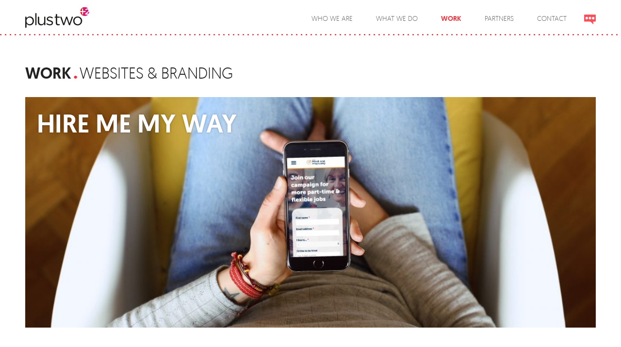

--- FILE ---
content_type: text/html; charset=UTF-8
request_url: https://www.plus-two.com/casestudy/hire-me-my-way/
body_size: 11590
content:
<!DOCTYPE html>
<html lang="en">
	<head>
		<!-- Google Tag Manager -->
		<script>(function(w,d,s,l,i){w[l]=w[l]||[];w[l].push({'gtm.start':
		new Date().getTime(),event:'gtm.js'});var f=d.getElementsByTagName(s)[0],
		j=d.createElement(s),dl=l!='dataLayer'?'&l='+l:'';j.async=true;j.src=
		'https://www.googletagmanager.com/gtm.js?id='+i+dl;f.parentNode.insertBefore(j,f);
		})(window,document,'script','dataLayer','GTM-MCLL9BP');</script>
		<!-- End Google Tag Manager -->

		<meta http-equiv="Content-Type" content="text/html; charset=UTF-8">
		<meta name="keywords" content="">
		<meta http-equiv="X-UA-Compatible" content="IE=edge">
		<meta name="viewport" content="width=device-width, initial-scale=1, user-scalable=no">	
		<meta charset="UTF-8">
		<meta http-equiv="X-UA-Compatible" content="IE=edge">
		
						<link rel="image_src" type="image/jpeg" href="https://www.plus-two.com/wp-content/uploads/2017/11/HMMW_Phone-400x400.jpg">
				<meta property="og:image" content="https://www.plus-two.com/wp-content/uploads/2017/11/HMMW_Phone-400x400.jpg">
				<meta itemprop="image" content="&lt;link rel=&quot;image_src&quot; type=&quot;image/jpeg&quot; href=&quot;https://www.plus-two.com/wp-content/uploads/2017/11/HMMW_Phone-400x400.jpg&quot;&gt;">
				
		<meta property="og:title" content="Hire Me My Way - Plus Two">
		
		<title>Hire Me My Way - Plus Two</title>

		<!-- FONTS -->
		<script src="https://ajax.googleapis.com/ajax/libs/webfont/1.5.18/webfont.js"></script>
		<script>
		  WebFont.load({
		    custom: {
		    	families: ['geomanistlight', 'geomanistmedium'],
		    	urls: ['https://www.plus-two.com/wp-content/themes/P2_2015/fonts/stylesheet.css']
		    }
		  });
		</script>

		<!-- STYLESHEETS -->
		<link rel="stylesheet" type="text/css" href="https://www.plus-two.com/wp-content/themes/P2_2015/style.css" media="screen">
		
		
		<script type="text/javascript">
			//** GLOBAL JS VARIABLES
			var template_url = "https://www.plus-two.com/wp-content/themes/P2_2015";
			var template_file = "single-casestudy";
			var admin_url = "https://www.plus-two.com/wp-admin/admin-ajax.php";
			var background_images_topreload = [];
			var carousel_images_topreload = [];
			var video_in_header_id = "";
		</script>

		<!-- ICONS -->
		<link rel="apple-touch-icon" sizes="180x180" href="/apple-touch-icon.png">
		<link rel="icon" type="image/png" sizes="32x32" href="/favicon-32x32.png">
		<link rel="icon" type="image/png" sizes="16x16" href="/favicon-16x16.png">
		<link rel="manifest" href="/site.webmanifest">
		<link rel="mask-icon" href="/safari-pinned-tab.svg" color="#ff0000">
		<meta name="msapplication-TileColor" content="#ffffff">
		<meta name="theme-color" content="#ffffff">

		<!-- POLYFILLS SCRIPTS -->
		<script type="text/javascript" src="https://www.plus-two.com/wp-content/themes/P2_2015/libs/scripts/eventListener.polyfill.min.js" ></script>
		<script type="text/javascript" src="https://www.plus-two.com/wp-content/themes/P2_2015/libs/scripts/modernizr.custom-min.js" ></script>
		<script type="text/javascript" src="https://www.plus-two.com/wp-content/themes/P2_2015/libs/scripts/post_filters.js" ></script>

		<link rel="pingback" href="https://www.plus-two.com/xmlrpc.php">

		<meta name='robots' content='index, follow, max-image-preview:large, max-snippet:-1, max-video-preview:-1' />
	<style>img:is([sizes="auto" i], [sizes^="auto," i]) { contain-intrinsic-size: 3000px 1500px }</style>
	
	<!-- This site is optimized with the Yoast SEO plugin v26.7 - https://yoast.com/wordpress/plugins/seo/ -->
	<meta name="description" content="Lottery provided funding to Timewise to create a campaign to promote flexible working. The campaign had to reach a UK wide audience and deliver specific" />
	<link rel="canonical" href="https://www.plus-two.com/casestudy/hire-me-my-way/" />
	<meta property="og:locale" content="en_GB" />
	<meta property="og:type" content="article" />
	<meta property="og:title" content="Hire Me My Way - Plus Two" />
	<meta property="og:description" content="Lottery provided funding to Timewise to create a campaign to promote flexible working. The campaign had to reach a UK wide audience and deliver specific" />
	<meta property="og:url" content="https://www.plus-two.com/casestudy/hire-me-my-way/" />
	<meta property="og:site_name" content="Plus Two" />
	<meta property="article:modified_time" content="2020-09-16T07:36:40+00:00" />
	<meta property="og:image" content="https://www.plus-two.com/wp-content/uploads/2017/11/HMMW_Phone.jpg" />
	<meta property="og:image:width" content="2048" />
	<meta property="og:image:height" content="1366" />
	<meta property="og:image:type" content="image/jpeg" />
	<meta name="twitter:card" content="summary_large_image" />
	<meta name="twitter:label1" content="Estimated reading time" />
	<meta name="twitter:data1" content="2 minutes" />
	<script type="application/ld+json" class="yoast-schema-graph">{"@context":"https://schema.org","@graph":[{"@type":"WebPage","@id":"https://www.plus-two.com/casestudy/hire-me-my-way/","url":"https://www.plus-two.com/casestudy/hire-me-my-way/","name":"Hire Me My Way - Plus Two","isPartOf":{"@id":"https://www.plus-two.com/#website"},"primaryImageOfPage":{"@id":"https://www.plus-two.com/casestudy/hire-me-my-way/#primaryimage"},"image":{"@id":"https://www.plus-two.com/casestudy/hire-me-my-way/#primaryimage"},"thumbnailUrl":"https://www.plus-two.com/wp-content/uploads/2017/11/HMMW_Phone.jpg","datePublished":"2017-11-07T15:30:10+00:00","dateModified":"2020-09-16T07:36:40+00:00","description":"Lottery provided funding to Timewise to create a campaign to promote flexible working. The campaign had to reach a UK wide audience and deliver specific","breadcrumb":{"@id":"https://www.plus-two.com/casestudy/hire-me-my-way/#breadcrumb"},"inLanguage":"en-GB","potentialAction":[{"@type":"ReadAction","target":["https://www.plus-two.com/casestudy/hire-me-my-way/"]}]},{"@type":"ImageObject","inLanguage":"en-GB","@id":"https://www.plus-two.com/casestudy/hire-me-my-way/#primaryimage","url":"https://www.plus-two.com/wp-content/uploads/2017/11/HMMW_Phone.jpg","contentUrl":"https://www.plus-two.com/wp-content/uploads/2017/11/HMMW_Phone.jpg","width":2048,"height":1366},{"@type":"BreadcrumbList","@id":"https://www.plus-two.com/casestudy/hire-me-my-way/#breadcrumb","itemListElement":[{"@type":"ListItem","position":1,"name":"Home","item":"https://www.plus-two.com/"},{"@type":"ListItem","position":2,"name":"Hire Me My Way"}]},{"@type":"WebSite","@id":"https://www.plus-two.com/#website","url":"https://www.plus-two.com/","name":"Plus Two","description":"Creative Technology Agency","publisher":{"@id":"https://www.plus-two.com/#organization"},"potentialAction":[{"@type":"SearchAction","target":{"@type":"EntryPoint","urlTemplate":"https://www.plus-two.com/?s={search_term_string}"},"query-input":{"@type":"PropertyValueSpecification","valueRequired":true,"valueName":"search_term_string"}}],"inLanguage":"en-GB"},{"@type":"Organization","@id":"https://www.plus-two.com/#organization","name":"Plus Two","url":"https://www.plus-two.com/","logo":{"@type":"ImageObject","inLanguage":"en-GB","@id":"https://www.plus-two.com/#/schema/logo/image/","url":"https://www.plus-two.com/wp-content/uploads/2025/11/Logo-Solo.png","contentUrl":"https://www.plus-two.com/wp-content/uploads/2025/11/Logo-Solo.png","width":284,"height":285,"caption":"Plus Two"},"image":{"@id":"https://www.plus-two.com/#/schema/logo/image/"}}]}</script>
	<!-- / Yoast SEO plugin. -->


<script type="text/javascript">
/* <![CDATA[ */
window._wpemojiSettings = {"baseUrl":"https:\/\/s.w.org\/images\/core\/emoji\/16.0.1\/72x72\/","ext":".png","svgUrl":"https:\/\/s.w.org\/images\/core\/emoji\/16.0.1\/svg\/","svgExt":".svg","source":{"concatemoji":"https:\/\/www.plus-two.com\/wp-includes\/js\/wp-emoji-release.min.js?ver=6.8.3"}};
/*! This file is auto-generated */
!function(s,n){var o,i,e;function c(e){try{var t={supportTests:e,timestamp:(new Date).valueOf()};sessionStorage.setItem(o,JSON.stringify(t))}catch(e){}}function p(e,t,n){e.clearRect(0,0,e.canvas.width,e.canvas.height),e.fillText(t,0,0);var t=new Uint32Array(e.getImageData(0,0,e.canvas.width,e.canvas.height).data),a=(e.clearRect(0,0,e.canvas.width,e.canvas.height),e.fillText(n,0,0),new Uint32Array(e.getImageData(0,0,e.canvas.width,e.canvas.height).data));return t.every(function(e,t){return e===a[t]})}function u(e,t){e.clearRect(0,0,e.canvas.width,e.canvas.height),e.fillText(t,0,0);for(var n=e.getImageData(16,16,1,1),a=0;a<n.data.length;a++)if(0!==n.data[a])return!1;return!0}function f(e,t,n,a){switch(t){case"flag":return n(e,"\ud83c\udff3\ufe0f\u200d\u26a7\ufe0f","\ud83c\udff3\ufe0f\u200b\u26a7\ufe0f")?!1:!n(e,"\ud83c\udde8\ud83c\uddf6","\ud83c\udde8\u200b\ud83c\uddf6")&&!n(e,"\ud83c\udff4\udb40\udc67\udb40\udc62\udb40\udc65\udb40\udc6e\udb40\udc67\udb40\udc7f","\ud83c\udff4\u200b\udb40\udc67\u200b\udb40\udc62\u200b\udb40\udc65\u200b\udb40\udc6e\u200b\udb40\udc67\u200b\udb40\udc7f");case"emoji":return!a(e,"\ud83e\udedf")}return!1}function g(e,t,n,a){var r="undefined"!=typeof WorkerGlobalScope&&self instanceof WorkerGlobalScope?new OffscreenCanvas(300,150):s.createElement("canvas"),o=r.getContext("2d",{willReadFrequently:!0}),i=(o.textBaseline="top",o.font="600 32px Arial",{});return e.forEach(function(e){i[e]=t(o,e,n,a)}),i}function t(e){var t=s.createElement("script");t.src=e,t.defer=!0,s.head.appendChild(t)}"undefined"!=typeof Promise&&(o="wpEmojiSettingsSupports",i=["flag","emoji"],n.supports={everything:!0,everythingExceptFlag:!0},e=new Promise(function(e){s.addEventListener("DOMContentLoaded",e,{once:!0})}),new Promise(function(t){var n=function(){try{var e=JSON.parse(sessionStorage.getItem(o));if("object"==typeof e&&"number"==typeof e.timestamp&&(new Date).valueOf()<e.timestamp+604800&&"object"==typeof e.supportTests)return e.supportTests}catch(e){}return null}();if(!n){if("undefined"!=typeof Worker&&"undefined"!=typeof OffscreenCanvas&&"undefined"!=typeof URL&&URL.createObjectURL&&"undefined"!=typeof Blob)try{var e="postMessage("+g.toString()+"("+[JSON.stringify(i),f.toString(),p.toString(),u.toString()].join(",")+"));",a=new Blob([e],{type:"text/javascript"}),r=new Worker(URL.createObjectURL(a),{name:"wpTestEmojiSupports"});return void(r.onmessage=function(e){c(n=e.data),r.terminate(),t(n)})}catch(e){}c(n=g(i,f,p,u))}t(n)}).then(function(e){for(var t in e)n.supports[t]=e[t],n.supports.everything=n.supports.everything&&n.supports[t],"flag"!==t&&(n.supports.everythingExceptFlag=n.supports.everythingExceptFlag&&n.supports[t]);n.supports.everythingExceptFlag=n.supports.everythingExceptFlag&&!n.supports.flag,n.DOMReady=!1,n.readyCallback=function(){n.DOMReady=!0}}).then(function(){return e}).then(function(){var e;n.supports.everything||(n.readyCallback(),(e=n.source||{}).concatemoji?t(e.concatemoji):e.wpemoji&&e.twemoji&&(t(e.twemoji),t(e.wpemoji)))}))}((window,document),window._wpemojiSettings);
/* ]]> */
</script>
<style id='wp-emoji-styles-inline-css' type='text/css'>

	img.wp-smiley, img.emoji {
		display: inline !important;
		border: none !important;
		box-shadow: none !important;
		height: 1em !important;
		width: 1em !important;
		margin: 0 0.07em !important;
		vertical-align: -0.1em !important;
		background: none !important;
		padding: 0 !important;
	}
</style>
<link rel='stylesheet' id='wp-block-library-css' href='https://www.plus-two.com/wp-includes/css/dist/block-library/style.min.css?ver=6.8.3' type='text/css' media='all' />
<style id='classic-theme-styles-inline-css' type='text/css'>
/*! This file is auto-generated */
.wp-block-button__link{color:#fff;background-color:#32373c;border-radius:9999px;box-shadow:none;text-decoration:none;padding:calc(.667em + 2px) calc(1.333em + 2px);font-size:1.125em}.wp-block-file__button{background:#32373c;color:#fff;text-decoration:none}
</style>
<style id='global-styles-inline-css' type='text/css'>
:root{--wp--preset--aspect-ratio--square: 1;--wp--preset--aspect-ratio--4-3: 4/3;--wp--preset--aspect-ratio--3-4: 3/4;--wp--preset--aspect-ratio--3-2: 3/2;--wp--preset--aspect-ratio--2-3: 2/3;--wp--preset--aspect-ratio--16-9: 16/9;--wp--preset--aspect-ratio--9-16: 9/16;--wp--preset--color--black: #000000;--wp--preset--color--cyan-bluish-gray: #abb8c3;--wp--preset--color--white: #ffffff;--wp--preset--color--pale-pink: #f78da7;--wp--preset--color--vivid-red: #cf2e2e;--wp--preset--color--luminous-vivid-orange: #ff6900;--wp--preset--color--luminous-vivid-amber: #fcb900;--wp--preset--color--light-green-cyan: #7bdcb5;--wp--preset--color--vivid-green-cyan: #00d084;--wp--preset--color--pale-cyan-blue: #8ed1fc;--wp--preset--color--vivid-cyan-blue: #0693e3;--wp--preset--color--vivid-purple: #9b51e0;--wp--preset--gradient--vivid-cyan-blue-to-vivid-purple: linear-gradient(135deg,rgba(6,147,227,1) 0%,rgb(155,81,224) 100%);--wp--preset--gradient--light-green-cyan-to-vivid-green-cyan: linear-gradient(135deg,rgb(122,220,180) 0%,rgb(0,208,130) 100%);--wp--preset--gradient--luminous-vivid-amber-to-luminous-vivid-orange: linear-gradient(135deg,rgba(252,185,0,1) 0%,rgba(255,105,0,1) 100%);--wp--preset--gradient--luminous-vivid-orange-to-vivid-red: linear-gradient(135deg,rgba(255,105,0,1) 0%,rgb(207,46,46) 100%);--wp--preset--gradient--very-light-gray-to-cyan-bluish-gray: linear-gradient(135deg,rgb(238,238,238) 0%,rgb(169,184,195) 100%);--wp--preset--gradient--cool-to-warm-spectrum: linear-gradient(135deg,rgb(74,234,220) 0%,rgb(151,120,209) 20%,rgb(207,42,186) 40%,rgb(238,44,130) 60%,rgb(251,105,98) 80%,rgb(254,248,76) 100%);--wp--preset--gradient--blush-light-purple: linear-gradient(135deg,rgb(255,206,236) 0%,rgb(152,150,240) 100%);--wp--preset--gradient--blush-bordeaux: linear-gradient(135deg,rgb(254,205,165) 0%,rgb(254,45,45) 50%,rgb(107,0,62) 100%);--wp--preset--gradient--luminous-dusk: linear-gradient(135deg,rgb(255,203,112) 0%,rgb(199,81,192) 50%,rgb(65,88,208) 100%);--wp--preset--gradient--pale-ocean: linear-gradient(135deg,rgb(255,245,203) 0%,rgb(182,227,212) 50%,rgb(51,167,181) 100%);--wp--preset--gradient--electric-grass: linear-gradient(135deg,rgb(202,248,128) 0%,rgb(113,206,126) 100%);--wp--preset--gradient--midnight: linear-gradient(135deg,rgb(2,3,129) 0%,rgb(40,116,252) 100%);--wp--preset--font-size--small: 13px;--wp--preset--font-size--medium: 20px;--wp--preset--font-size--large: 36px;--wp--preset--font-size--x-large: 42px;--wp--preset--spacing--20: 0.44rem;--wp--preset--spacing--30: 0.67rem;--wp--preset--spacing--40: 1rem;--wp--preset--spacing--50: 1.5rem;--wp--preset--spacing--60: 2.25rem;--wp--preset--spacing--70: 3.38rem;--wp--preset--spacing--80: 5.06rem;--wp--preset--shadow--natural: 6px 6px 9px rgba(0, 0, 0, 0.2);--wp--preset--shadow--deep: 12px 12px 50px rgba(0, 0, 0, 0.4);--wp--preset--shadow--sharp: 6px 6px 0px rgba(0, 0, 0, 0.2);--wp--preset--shadow--outlined: 6px 6px 0px -3px rgba(255, 255, 255, 1), 6px 6px rgba(0, 0, 0, 1);--wp--preset--shadow--crisp: 6px 6px 0px rgba(0, 0, 0, 1);}:where(.is-layout-flex){gap: 0.5em;}:where(.is-layout-grid){gap: 0.5em;}body .is-layout-flex{display: flex;}.is-layout-flex{flex-wrap: wrap;align-items: center;}.is-layout-flex > :is(*, div){margin: 0;}body .is-layout-grid{display: grid;}.is-layout-grid > :is(*, div){margin: 0;}:where(.wp-block-columns.is-layout-flex){gap: 2em;}:where(.wp-block-columns.is-layout-grid){gap: 2em;}:where(.wp-block-post-template.is-layout-flex){gap: 1.25em;}:where(.wp-block-post-template.is-layout-grid){gap: 1.25em;}.has-black-color{color: var(--wp--preset--color--black) !important;}.has-cyan-bluish-gray-color{color: var(--wp--preset--color--cyan-bluish-gray) !important;}.has-white-color{color: var(--wp--preset--color--white) !important;}.has-pale-pink-color{color: var(--wp--preset--color--pale-pink) !important;}.has-vivid-red-color{color: var(--wp--preset--color--vivid-red) !important;}.has-luminous-vivid-orange-color{color: var(--wp--preset--color--luminous-vivid-orange) !important;}.has-luminous-vivid-amber-color{color: var(--wp--preset--color--luminous-vivid-amber) !important;}.has-light-green-cyan-color{color: var(--wp--preset--color--light-green-cyan) !important;}.has-vivid-green-cyan-color{color: var(--wp--preset--color--vivid-green-cyan) !important;}.has-pale-cyan-blue-color{color: var(--wp--preset--color--pale-cyan-blue) !important;}.has-vivid-cyan-blue-color{color: var(--wp--preset--color--vivid-cyan-blue) !important;}.has-vivid-purple-color{color: var(--wp--preset--color--vivid-purple) !important;}.has-black-background-color{background-color: var(--wp--preset--color--black) !important;}.has-cyan-bluish-gray-background-color{background-color: var(--wp--preset--color--cyan-bluish-gray) !important;}.has-white-background-color{background-color: var(--wp--preset--color--white) !important;}.has-pale-pink-background-color{background-color: var(--wp--preset--color--pale-pink) !important;}.has-vivid-red-background-color{background-color: var(--wp--preset--color--vivid-red) !important;}.has-luminous-vivid-orange-background-color{background-color: var(--wp--preset--color--luminous-vivid-orange) !important;}.has-luminous-vivid-amber-background-color{background-color: var(--wp--preset--color--luminous-vivid-amber) !important;}.has-light-green-cyan-background-color{background-color: var(--wp--preset--color--light-green-cyan) !important;}.has-vivid-green-cyan-background-color{background-color: var(--wp--preset--color--vivid-green-cyan) !important;}.has-pale-cyan-blue-background-color{background-color: var(--wp--preset--color--pale-cyan-blue) !important;}.has-vivid-cyan-blue-background-color{background-color: var(--wp--preset--color--vivid-cyan-blue) !important;}.has-vivid-purple-background-color{background-color: var(--wp--preset--color--vivid-purple) !important;}.has-black-border-color{border-color: var(--wp--preset--color--black) !important;}.has-cyan-bluish-gray-border-color{border-color: var(--wp--preset--color--cyan-bluish-gray) !important;}.has-white-border-color{border-color: var(--wp--preset--color--white) !important;}.has-pale-pink-border-color{border-color: var(--wp--preset--color--pale-pink) !important;}.has-vivid-red-border-color{border-color: var(--wp--preset--color--vivid-red) !important;}.has-luminous-vivid-orange-border-color{border-color: var(--wp--preset--color--luminous-vivid-orange) !important;}.has-luminous-vivid-amber-border-color{border-color: var(--wp--preset--color--luminous-vivid-amber) !important;}.has-light-green-cyan-border-color{border-color: var(--wp--preset--color--light-green-cyan) !important;}.has-vivid-green-cyan-border-color{border-color: var(--wp--preset--color--vivid-green-cyan) !important;}.has-pale-cyan-blue-border-color{border-color: var(--wp--preset--color--pale-cyan-blue) !important;}.has-vivid-cyan-blue-border-color{border-color: var(--wp--preset--color--vivid-cyan-blue) !important;}.has-vivid-purple-border-color{border-color: var(--wp--preset--color--vivid-purple) !important;}.has-vivid-cyan-blue-to-vivid-purple-gradient-background{background: var(--wp--preset--gradient--vivid-cyan-blue-to-vivid-purple) !important;}.has-light-green-cyan-to-vivid-green-cyan-gradient-background{background: var(--wp--preset--gradient--light-green-cyan-to-vivid-green-cyan) !important;}.has-luminous-vivid-amber-to-luminous-vivid-orange-gradient-background{background: var(--wp--preset--gradient--luminous-vivid-amber-to-luminous-vivid-orange) !important;}.has-luminous-vivid-orange-to-vivid-red-gradient-background{background: var(--wp--preset--gradient--luminous-vivid-orange-to-vivid-red) !important;}.has-very-light-gray-to-cyan-bluish-gray-gradient-background{background: var(--wp--preset--gradient--very-light-gray-to-cyan-bluish-gray) !important;}.has-cool-to-warm-spectrum-gradient-background{background: var(--wp--preset--gradient--cool-to-warm-spectrum) !important;}.has-blush-light-purple-gradient-background{background: var(--wp--preset--gradient--blush-light-purple) !important;}.has-blush-bordeaux-gradient-background{background: var(--wp--preset--gradient--blush-bordeaux) !important;}.has-luminous-dusk-gradient-background{background: var(--wp--preset--gradient--luminous-dusk) !important;}.has-pale-ocean-gradient-background{background: var(--wp--preset--gradient--pale-ocean) !important;}.has-electric-grass-gradient-background{background: var(--wp--preset--gradient--electric-grass) !important;}.has-midnight-gradient-background{background: var(--wp--preset--gradient--midnight) !important;}.has-small-font-size{font-size: var(--wp--preset--font-size--small) !important;}.has-medium-font-size{font-size: var(--wp--preset--font-size--medium) !important;}.has-large-font-size{font-size: var(--wp--preset--font-size--large) !important;}.has-x-large-font-size{font-size: var(--wp--preset--font-size--x-large) !important;}
:where(.wp-block-post-template.is-layout-flex){gap: 1.25em;}:where(.wp-block-post-template.is-layout-grid){gap: 1.25em;}
:where(.wp-block-columns.is-layout-flex){gap: 2em;}:where(.wp-block-columns.is-layout-grid){gap: 2em;}
:root :where(.wp-block-pullquote){font-size: 1.5em;line-height: 1.6;}
</style>
<link rel='stylesheet' id='customstyle-css' href='https://www.plus-two.com/wp-content/plugins/custom-users-order/css/customdisplay.css?ver=6.8.3' type='text/css' media='all' />
<link rel="https://api.w.org/" href="https://www.plus-two.com/wp-json/" /><link rel="EditURI" type="application/rsd+xml" title="RSD" href="https://www.plus-two.com/xmlrpc.php?rsd" />
<meta name="generator" content="WordPress 6.8.3" />
<link rel='shortlink' href='https://www.plus-two.com/?p=1704' />
<link rel="alternate" title="oEmbed (JSON)" type="application/json+oembed" href="https://www.plus-two.com/wp-json/oembed/1.0/embed?url=https%3A%2F%2Fwww.plus-two.com%2Fcasestudy%2Fhire-me-my-way%2F" />
<link rel="alternate" title="oEmbed (XML)" type="text/xml+oembed" href="https://www.plus-two.com/wp-json/oembed/1.0/embed?url=https%3A%2F%2Fwww.plus-two.com%2Fcasestudy%2Fhire-me-my-way%2F&#038;format=xml" />
<link rel="icon" href="data:,">
	</head>

	<body class="page_single-casestudy">
		<!-- Google Tag Manager (noscript) -->
		<noscript><iframe src="https://www.googletagmanager.com/ns.html?id=GTM-MCLL9BP"
		height="0" width="0" style="display:none;visibility:hidden"></iframe></noscript>
		<!-- End Google Tag Manager (noscript) -->

		<div class="topheader" id="topheader">
			<svg version="1.1" xmlns="http://www.w3.org/2000/svg" class="dottedborder" height="3">
				<pattern id="dottedline" width="10" height="3.2" patternUnits="userSpaceOnUse" viewBox="0 0 10 3.2" overflow="visible">
					<circle cx="1.5" cy="1.5" r="1.5">
				</pattern>
				<rect width="100%" height="3" fill="url(#dottedline)"/>
			</svg>
			<div class="content">
				<div class="col-12">
					<a href="https://www.plus-two.com/" class="logo"><svg version="1.1" xmlns="http://www.w3.org/2000/svg" xmlns:xlink="http://www.w3.org/1999/xlink" x="0px" y="0px"
	
	 viewBox="0 0 282.32 92.89" xml:space="preserve">
     	<defs>
			<style>
				.cls-1 {
				fill: url(#linear-gradient);
				}
				
				.cls-1, .cls-2 {
				stroke-width: 0px;
				}
				
				.cls-2 {
				fill: #1d1d1b;
				}
			</style>
			<linearGradient id="linear-gradient" x1="242.6" y1="19.91" x2="282.32" y2="19.91" gradientUnits="userSpaceOnUse">
				<stop offset="0" stop-color="#ed1c24"/>
				<stop offset=".16" stop-color="#e51b3a"/>
				<stop offset=".61" stop-color="#cf1975"/>
				<stop offset=".82" stop-color="#c7198d"/>
			</linearGradient>
	   </defs>
	   <g id="Text">
		 <g>
		   <path class="cls-2" d="M0,45.25c0-1.62,1.25-2.87,2.79-2.87s2.87,1.25,2.87,2.87v5.15c3.09-4.56,7.57-8.45,14.56-8.45,9.12,0,18.16,7.21,18.16,19.71v.15c0,12.43-8.97,19.78-18.16,19.78-7.06,0-11.62-3.82-14.56-8.09v16.54c0,1.62-1.18,2.87-2.79,2.87s-2.87-1.25-2.87-2.87v-44.78ZM32.57,61.86v-.15c0-8.97-6.18-14.7-13.38-14.7s-13.75,5.96-13.75,14.63v.15c0,8.82,6.69,14.71,13.75,14.71s13.38-5.44,13.38-14.63Z"/>
		   <path class="cls-2" d="M44.12,29.58c0-1.54,1.25-2.87,2.79-2.87s2.87,1.32,2.87,2.87v48.68c0,1.62-1.18,2.87-2.79,2.87s-2.87-1.25-2.87-2.87V29.58Z"/>
		   <path class="cls-2" d="M88.82,78.26c0,1.54-1.18,2.87-2.79,2.87s-2.79-1.25-2.79-2.87v-4.12c-2.57,4.12-6.47,7.43-13.02,7.43-9.19,0-14.56-6.18-14.56-15.22v-21.1c0-1.62,1.18-2.87,2.8-2.87s2.87,1.25,2.87,2.87v19.71c0,7.06,3.82,11.47,10.51,11.47s11.4-4.78,11.4-11.91v-19.26c0-1.62,1.18-2.87,2.79-2.87s2.79,1.25,2.79,2.87v33.01Z"/>
		   <path class="cls-2" d="M94.27,76.72c-.51-.37-1.03-1.1-1.03-2.06,0-1.32,1.1-2.43,2.5-2.43.52,0,1.03.15,1.4.44,3.9,2.65,7.94,4.05,12.06,4.05,4.56,0,7.87-2.35,7.87-6.03v-.15c0-3.82-4.49-5.29-9.49-6.69-5.96-1.69-12.57-3.75-12.57-10.73v-.15c0-6.54,5.44-10.88,12.94-10.88,4.04,0,8.45,1.25,12.13,3.24.73.44,1.4,1.25,1.4,2.35,0,1.32-1.1,2.43-2.5,2.43-.52,0-.96-.15-1.25-.29-3.24-1.84-6.69-2.94-9.93-2.94-4.49,0-7.35,2.35-7.35,5.51v.15c0,3.6,4.71,5,9.78,6.54,5.88,1.76,12.21,4.04,12.21,10.88v.15c0,7.21-5.96,11.4-13.53,11.4-5,0-10.51-1.84-14.63-4.78Z"/>
		   <path class="cls-2" d="M134.78,70.69v-22.94h-3.09c-1.32,0-2.5-1.18-2.5-2.5,0-1.4,1.18-2.5,2.5-2.5h3.09v-8.97c0-1.54,1.18-2.87,2.79-2.87s2.87,1.32,2.87,2.87v8.97h9.85c1.4,0,2.57,1.18,2.57,2.5,0,1.4-1.18,2.5-2.57,2.5h-9.85v22.21c0,4.63,2.57,6.32,6.4,6.32,1.99,0,3.01-.52,3.46-.52,1.32,0,2.43,1.1,2.43,2.43,0,1.03-.66,1.84-1.62,2.2-1.62.66-3.38,1.03-5.59,1.03-6.1,0-10.73-3.02-10.73-10.74Z"/>
		   <path class="cls-2" d="M166.55,78.77l-11.54-32.13c-.15-.44-.37-1.03-.37-1.54,0-1.4,1.18-2.72,2.87-2.72,1.47,0,2.43.96,2.87,2.35l9.56,28.53,9.63-28.6c.44-1.32,1.32-2.28,2.79-2.28h.29c1.54,0,2.5.96,2.94,2.28l9.56,28.6,9.71-28.68c.37-1.18,1.18-2.21,2.72-2.21s2.79,1.25,2.79,2.65c0,.51-.22,1.1-.37,1.54l-11.62,32.2c-.59,1.69-1.76,2.57-3.09,2.57h-.22c-1.47,0-2.57-.88-3.09-2.57l-9.49-27.72-9.56,27.72c-.52,1.69-1.62,2.57-3.09,2.57h-.15c-1.4,0-2.57-.88-3.16-2.57Z"/>
		   <path class="cls-2" d="M211.33,61.94v-.15c0-10.73,8.38-19.85,19.85-19.85s19.78,8.97,19.78,19.71v.15c0,10.73-8.45,19.85-19.93,19.85s-19.71-8.97-19.71-19.71ZM245.15,61.94v-.15c0-8.16-6.1-14.85-14.12-14.85s-13.9,6.69-13.9,14.7v.15c0,8.16,6.03,14.78,14.04,14.78s13.97-6.62,13.97-14.63Z"/>
		 </g>
	   </g>
	   <g id="Logo">
		 <path class="cls-1" d="M276.32,24.66c2.92-2.38,4.87-4.15,5.92-6.15.03.47.07.93.07,1.41,0,3.35-.84,6.51-2.3,9.28h-9.14l5.44-4.54ZM266.61,33.28c-1.44,0-2.5-.83-2.5-2.19,0-.91.42-1.66,1.21-2.31l8.13-6.92c3.63-3.06,4.95-4.76,4.95-7.15,0-2.61-1.85-4.12-4.27-4.12-2.12,0-3.59.98-5.22,2.95-.34.38-.87.72-1.63.72-1.17,0-2.12-.94-2.12-2.12,0-.49.19-1.02.53-1.44,2.15-2.68,4.61-4.27,8.77-4.27,1.04,0,2.01.13,2.9.38-3.65-4.16-8.99-6.81-14.96-6.81-10.33,0-18.82,7.87-19.81,17.94h8.17v-9.48c0-1.15.93-2.03,2.08-2.03s2.03.88,2.03,2.03v9.48h9.64c1.1,0,1.97.88,1.97,1.97s-.88,1.97-1.97,1.97h-9.64v9.48c0,1.15-.93,2.03-2.03,2.03-1.15,0-2.08-.88-2.08-2.03v-9.48h-8.17c.99,10.07,9.48,17.94,19.81,17.94,5.84,0,11.08-2.53,14.72-6.54h-10.53Z"/>
	   </g>
</svg>
</a>
					
					<div class="mainmenu" id="mainmenu">
						<ul id="menu-main-menu" class="menu"><li id="menu-item-580" class="menu-item menu-item-type-post_type menu-item-object-page menu-item-Who We Are"><a href="https://www.plus-two.com/who-we-are/"><span>Who We Are</span></a></li>
<li id="menu-item-579" class="menu-item menu-item-type-post_type menu-item-object-page menu-item-What We Do"><a href="https://www.plus-two.com/what-we-do/"><span>What We Do</span></a></li>
<li id="menu-item-582" class="menu-item menu-item-type-post_type menu-item-object-page menu-item-Work current-menu-ancestor"><a href="https://www.plus-two.com/work/"><span>Work</span></a></li>
<li id="menu-item-1571" class="menu-item menu-item-type-post_type menu-item-object-page menu-item-Partners"><a href="https://www.plus-two.com/partners/"><span>Partners</span></a></li>
<li id="menu-item-578" class="menu-item menu-item-type-post_type menu-item-object-page menu-item-Contact"><a href="https://www.plus-two.com/contact/"><span>Contact</span></a></li>
</ul>					</div>
					
					<a class="toggle_mobilemenu" href="javascript:void(0)" id="toggle_mobilemenu"><svg version="1.1" xmlns="http://www.w3.org/2000/svg" xmlns:xlink="http://www.w3.org/1999/xlink" x="0px" y="0px"
	 viewBox="0 0 32 28" xml:space="preserve">
	<g transform="translate(0,4)">
		<line id="burgermenu_bar1" stroke="#F7323F" stroke-width="4" stroke-linejoin="bevel" x1="0" x2="28" y1="2" y2="2"/>
		
		<line id="burgermenu_bar2" stroke="#F7323F" stroke-width="4" stroke-linejoin="bevel" x1="0" x2="28" y1="10" y2="10"/>
		
		<line id="burgermenu_bar3" stroke="#F7323F" stroke-width="4" stroke-linejoin="bevel" x1="0" x2="28" y1="18" y2="18"/>
	</g>
</svg>
</a>
					<a class="toggle_contactpopup" href="javascript:void(0)" id="toggle_contactpopup"></a>
					<div class="contactpopup hidden" id="contactpopup">
						<p>T: <a href="tel:020 3239 2422">020 3239 2422</a></p>
						<p>E: <a href="mailto:info@plus-two.com">info@plus-two.com</a></p>
					</div>
				</div>
			</div>
		</div>

		<div class="scrollable_content">
<!-- header.php end -->
	<!-- this is Single-Case Study template -->
	<div class="section main">
		<div class="content">
			<div class="col-12">
										
						
						<div class="breadcrumbs"><a href="https://www.plus-two.com/work/">Work</a>Websites &amp; Branding</div>
						
								<div class="headerimage" id="header_image">
			<div class="thumbnail"><svg version="1.1" xmlns="http://www.w3.org/2000/svg" xmlns:xlink="http://www.w3.org/1999/xlink" x="0px" y="0px"
  viewBox="0 0 50 100" enable-background="new 0 0 0 0" xml:space="preserve">
  <circle fill="#d22c3a" id="circle1" stroke="none" cx="6" cy="50" r="4"/>
  <circle fill="#d22c3a" id="circle2" stroke="none" cx="26" cy="50" r="4"/>
  <circle fill="#d22c3a" id="circle3" stroke="none" cx="46" cy="50" r="4"/>
</svg></div>
			<div class="headertitle ">
				<h1>Hire Me My Way</h1>
			</div>
		</div>
		
			<script type="text/javascript">
		//add images to the background images array that will be loaded on the ON READY
		background_images_topreload = background_images_topreload.concat([["https:\/\/www.plus-two.com\/wp-content\/uploads\/2017\/11\/HMMW_Phone-1050x700.jpg","https:\/\/www.plus-two.com\/wp-content\/uploads\/2017\/11\/HMMW_Phone-2100x1400.jpg","#header_image .thumbnail"]]);
	</script>
	
<style type="text/css">
	.headerimage.loaded:after{
		opacity:0	}
</style>
<?xml encoding="utf-8" ?><div class="narrow_column">
<p> The Hire Me My Way campaign is the brainchild of<a href="http://timewise.co.uk/"> Timewise</a>, a multi-award winning social business who have been a Plus Two client for over 5 years. The&nbsp;<a href="https://www.biglotteryfund.org.uk/">Big Lottery Fund</a>&nbsp;provided support to Timewise to enable the Hire Me My Way campaign to be created. The aim being to&nbsp;transform the flexible jobs market, by encouraging more readily available part-time and flexible jobs across the UK.&nbsp;</p>
</div><div class="col-6 one_half">
<h3>The challenges</h3>
<p>The campaign had to reach a UK wide audience and deliver specific results to meet Lottery targets.</p>
<p>The website had to appeal and provide info to both employees and employers.</p>
<p>Social integration was key to improve the campaign reach and so special attention had to paid to this.</p>
</div><div class="col-6 one_half last">
<h3>Our creative strategy</h3>
<p>We looked to develop a bold, eye catching brand ID that communicated the essence of the campaign and would stand out when advertised through paid media and PR.<br>
With the main KPIs being related to employees the creative strategy focussed on what would appeal to them in the first instance.<br>
Furthermore, we know from experience, providing interactive features to engage the audience and eye catching shareable graphics helps encourage sharing and further promotion of the campaign.</p>
</div><div class="clearfix"></div><p><img fetchpriority="high" decoding="async" class="topreload fullwidth" src="" alt="" width="1500" height="1001" srcset="https://www.plus-two.com/wp-content/uploads/2017/11/HMMW_Imac.jpg 1000w, https://www.plus-two.com/wp-content/uploads/2017/11/HMMW_Imac-300x200.jpg 300w, https://www.plus-two.com/wp-content/uploads/2017/11/HMMW_Imac-768x512.jpg 768w, https://www.plus-two.com/wp-content/uploads/2017/11/HMMW_Imac-750x500.jpg 750w, https://www.plus-two.com/wp-content/uploads/2017/11/HMMW_Imac-400x267.jpg 400w, https://www.plus-two.com/wp-content/uploads/2017/11/HMMW_Imac-800x534.jpg 800w" sizes="(max-width: 1500px) 100vw, 1500px" data-src="https://www.plus-two.com/wp-content/uploads/2017/11/HMMW_Imac.jpg"></p><h3>What did we create?</h3><p>We created a bold campaign ID and campaign website that engages the target audiences and encourages visitors to add their voice to the campaign. Once visitors have added their voice they are provided with a selection of reasons to share on social media as to why they&rsquo;re supporting the campaign.</p><p>Infographics are used to communicate information and interactive features such as quizzes help to encourage further engagement with the campaign and provide added value to the online experience.</p><p>Visit the website at <a href="https://hirememyway.org.uk/" target="_blank" rel="noopener noreferrer">www.hirememyway.org.uk</a></p>
			</div>
		</div>
	</div>

	<!-- footer.php start -->	
						<div class="footer" id="footer">
				<div class="content">
					<div class="twitterback"></div>
					<div class="col-3">
						<div class="quicklinks">
							<ul id="menu-footer-menu" class="menu"><li id="menu-item-34" class="menu-item menu-item-type-post_type menu-item-object-page menu-item-34"><a href="https://www.plus-two.com/who-we-are/">Who We Are</a></li>
<li id="menu-item-32" class="menu-item menu-item-type-post_type menu-item-object-page menu-item-32"><a href="https://www.plus-two.com/what-we-do/">What We Do</a></li>
<li id="menu-item-33" class="menu-item menu-item-type-post_type menu-item-object-page menu-item-33"><a href="https://www.plus-two.com/work/">Work</a></li>
<li id="menu-item-1572" class="menu-item menu-item-type-post_type menu-item-object-page menu-item-1572"><a href="https://www.plus-two.com/partners/">Partners</a></li>
<li id="menu-item-184" class="menu-item menu-item-type-post_type menu-item-object-page menu-item-184"><a href="https://www.plus-two.com/contact/">Contact</a></li>
<li id="menu-item-37" class="menu-item menu-item-type-post_type menu-item-object-page menu-item-37"><a href="https://www.plus-two.com/sitemap/">Sitemap</a></li>
<li id="menu-item-45" class="menu-item menu-item-type-post_type menu-item-object-page menu-item-45"><a href="https://www.plus-two.com/privacy-policy/">Privacy Policy</a></li>
<li id="menu-item-1768" class="menu-item menu-item-type-post_type menu-item-object-page menu-item-1768"><a href="https://www.plus-two.com/terms-conditions/">Terms &#038; Conditions</a></li>
</ul>						</div>
					</div>
					<div class="col-1 no_tablet">&nbsp;</div>
					<div class="col-4 tcol-5">
						<div class="sidebar_section widget_block widget_text">
<p> </p>
</div>					</div>
					<div class="col-1 no_tablet">&nbsp;</div>
					<div class="col-3 tcol-4">
						<div class="social_links">
							<ul>
								<li class="twitter"><a href="https://twitter.com/plustwoltd" target="_blank">Twitter</a></li><li class="linkedin"><a href="https://www.linkedin.com/company/146574" target="_blank">LinkedIn</a></li><li class="youtube"><a href="https://www.youtube.com/channel/UCnypDZk28Yocemq7vRX68TQ" target="_blank">YouTube</a></li><li class="instagram"><a href="https://www.instagram.com/plustwoltd/" target="_blank">Instagram</a></li>							</ul>
						</div>

						<div class="quickcontacts">
							<p>T: <a href="tel:020 3239 2422">020 3239 2422</a></p>
							<p>E: <a href="mailto:info@plus-two.com">info@plus-two.com</a></p>
						</div>
					</div>
				</div>
			</div>
			<div class="footer_bottom">
				<div class="content">
					<div class="col-12">
						<a href="https://www.plus-two.com/over-20-years-of-innovation/" class="footermessage">Over 20 years of innovation</a>
						Copyright © 2026 Plus Two Ltd.
					</div>
				</div>
			</div>
		
		</div><!--scrollable_content-->

		<!-- Root element of PhotoSwipe. Must have class pswp. -->
<div class="pswp" tabindex="-1" role="dialog" aria-hidden="true">

    <!-- Background of PhotoSwipe. 
         It's a separate element as animating opacity is faster than rgba(). -->
    <div class="pswp__bg"></div>

    <!-- Slides wrapper with overflow:hidden. -->
    <div class="pswp__scroll-wrap">

        <!-- Container that holds slides. 
            PhotoSwipe keeps only 3 of them in the DOM to save memory.
            Don't modify these 3 pswp__item elements, data is added later on. -->
        <div class="pswp__container">
            <div class="pswp__item"></div>
            <div class="pswp__item"></div>
            <div class="pswp__item"></div>
        </div>

        <!-- Default (PhotoSwipeUI_Default) interface on top of sliding area. Can be changed. -->
        <div class="pswp__ui pswp__ui--hidden">

            <div class="pswp__top-bar">

                <!--  Controls are self-explanatory. Order can be changed. -->

                <div class="pswp__counter"></div>

                <button class="pswp__button pswp__button--close" title="Close (Esc)"></button>

                <button class="pswp__button pswp__button--share" title="Share"></button>

                <button class="pswp__button pswp__button--fs" title="Toggle fullscreen"></button>

                <button class="pswp__button pswp__button--zoom" title="Zoom in/out"></button>

                <!-- Preloader demo https://codepen.io/dimsemenov/pen/yyBWoR -->
                <!-- element will get class pswp__preloader--active when preloader is running -->
                <div class="pswp__preloader">
                    <div class="pswp__preloader__icn">
                      <div class="pswp__preloader__cut">
                        <div class="pswp__preloader__donut"></div>
                      </div>
                    </div>
                </div>
            </div>

            <div class="pswp__share-modal pswp__share-modal--hidden pswp__single-tap">
                <div class="pswp__share-tooltip"></div> 
            </div>

            <button class="pswp__button pswp__button--arrow--left" title="Previous (arrow left)">
            </button>

            <button class="pswp__button pswp__button--arrow--right" title="Next (arrow right)">
            </button>

            <div class="pswp__caption">
                <div class="pswp__caption__center"></div>
            </div>

        </div>

    </div>

</div>		
		<!-- LOAD MAIN SCRIPT -->
		<script type="text/javascript" src="https://www.plus-two.com/wp-content/themes/P2_2015/libs/scripts/app-min.js"></script>
		
		
		<script type="speculationrules">
{"prefetch":[{"source":"document","where":{"and":[{"href_matches":"\/*"},{"not":{"href_matches":["\/wp-*.php","\/wp-admin\/*","\/wp-content\/uploads\/*","\/wp-content\/*","\/wp-content\/plugins\/*","\/wp-content\/themes\/P2_2015\/*","\/*\\?(.+)"]}},{"not":{"selector_matches":"a[rel~=\"nofollow\"]"}},{"not":{"selector_matches":".no-prefetch, .no-prefetch a"}}]},"eagerness":"conservative"}]}
</script>
		
		<script>
		  /*(function(i,s,o,g,r,a,m){i['GoogleAnalyticsObject']=r;i[r]=i[r]||function(){
		  (i[r].q=i[r].q||[]).push(arguments)},i[r].l=1*new Date();a=s.createElement(o),
		  m=s.getElementsByTagName(o)[0];a.async=1;a.src=g;m.parentNode.insertBefore(a,m)
		  })(window,document,'script','//www.google-analytics.com/analytics.js','ga');

		  ga('create', 'UA-1353465-1', 'auto');
		  ga('send', 'pageview');*/
		</script>
		
		<script> 
			var $buoop = {c:2}; 
			function $buo_f(){ 
			 var e = document.createElement("script"); 
			 e.src = "//browser-update.org/update.js"; 
			 document.body.appendChild(e);
			};
			try {document.addEventListener("DOMContentLoaded", $buo_f,false)}
			catch(e){window.attachEvent("onload", $buo_f)}
		</script>
	  </body>
</html>

--- FILE ---
content_type: text/css
request_url: https://www.plus-two.com/wp-content/themes/P2_2015/style.css
body_size: 13865
content:
/*!
Theme Name: Plus Two 2015
Theme URI: -
Author: Plus Two
Version: 1.0
Description: Wordpress theme for the Plus Two website (2015)
*/[class*=col-]{padding-left:12px;padding-right:12px;position:relative;height:100%}@media only screen and (max-width: 659px){[class*=col-]:before,[class*=col-]:after{content:"";display:table}[class*=col-]:after{clear:both}[class*=col-]{zoom:1}}.col_container:before,.col_container:after{content:"";display:table}.col_container:after{clear:both}.col_container{zoom:1}@media only screen and (min-width: 660px){.col-1{-webkit-box-sizing:border-box;-moz-box-sizing:border-box;box-sizing:border-box;width:8.3333333333%;float:left;padding-left:12px;padding-right:12px}.col-2{-webkit-box-sizing:border-box;-moz-box-sizing:border-box;box-sizing:border-box;width:16.6666666667%;float:left;padding-left:12px;padding-right:12px}.col-3{-webkit-box-sizing:border-box;-moz-box-sizing:border-box;box-sizing:border-box;width:25%;float:left;padding-left:12px;padding-right:12px}.col-4{-webkit-box-sizing:border-box;-moz-box-sizing:border-box;box-sizing:border-box;width:33.3333333333%;float:left;padding-left:12px;padding-right:12px}.col-4.middle{-webkit-box-sizing:border-box;-moz-box-sizing:border-box;box-sizing:border-box;width:25%;float:left;padding-left:12px;padding-right:12px;margin-left:4.1666666667%;margin-right:4.1666666667%}.col-5,.col-half{-webkit-box-sizing:border-box;-moz-box-sizing:border-box;box-sizing:border-box;width:41.6666666667%;float:left;padding-left:12px;padding-right:12px}.col-6{-webkit-box-sizing:border-box;-moz-box-sizing:border-box;box-sizing:border-box;width:50%;float:left;padding-left:12px;padding-right:12px}.col-7{-webkit-box-sizing:border-box;-moz-box-sizing:border-box;box-sizing:border-box;width:58.3333333333%;float:left;padding-left:12px;padding-right:12px}.col-8{-webkit-box-sizing:border-box;-moz-box-sizing:border-box;box-sizing:border-box;width:66.6666666667%;float:left;padding-left:12px;padding-right:12px}.col-9{-webkit-box-sizing:border-box;-moz-box-sizing:border-box;box-sizing:border-box;width:75%;float:left;padding-left:12px;padding-right:12px}.col-10{-webkit-box-sizing:border-box;-moz-box-sizing:border-box;box-sizing:border-box;width:83.3333333333%;float:left;padding-left:12px;padding-right:12px}.col-11{-webkit-box-sizing:border-box;-moz-box-sizing:border-box;box-sizing:border-box;width:91.6666666667%;float:left;padding-left:12px;padding-right:12px}.col-12{-webkit-box-sizing:border-box;-moz-box-sizing:border-box;box-sizing:border-box;width:100%;float:left;padding-left:12px;padding-right:12px}.col-half{padding:0}}@media only screen and (max-width: 979px)and (min-width: 660px){.tcol-1{-webkit-box-sizing:border-box;-moz-box-sizing:border-box;box-sizing:border-box;width:8.3333333333%;float:left;padding-left:12px;padding-right:12px}.tcol-2{-webkit-box-sizing:border-box;-moz-box-sizing:border-box;box-sizing:border-box;width:16.6666666667%;float:left;padding-left:12px;padding-right:12px}.tcol-3{-webkit-box-sizing:border-box;-moz-box-sizing:border-box;box-sizing:border-box;width:25%;float:left;padding-left:12px;padding-right:12px}.tcol-4{-webkit-box-sizing:border-box;-moz-box-sizing:border-box;box-sizing:border-box;width:33.3333333333%;float:left;padding-left:12px;padding-right:12px}.tcol-4.middle{-webkit-box-sizing:border-box;-moz-box-sizing:border-box;box-sizing:border-box;width:25%;float:left;padding-left:12px;padding-right:12px;margin-left:4.1666666667%;margin-right:4.1666666667%}.tcol-5,.col-half{-webkit-box-sizing:border-box;-moz-box-sizing:border-box;box-sizing:border-box;width:41.6666666667%;float:left;padding-left:12px;padding-right:12px}.tcol-6{-webkit-box-sizing:border-box;-moz-box-sizing:border-box;box-sizing:border-box;width:50%;float:left;padding-left:12px;padding-right:12px}.tcol-7{-webkit-box-sizing:border-box;-moz-box-sizing:border-box;box-sizing:border-box;width:58.3333333333%;float:left;padding-left:12px;padding-right:12px}.tcol-8{-webkit-box-sizing:border-box;-moz-box-sizing:border-box;box-sizing:border-box;width:66.6666666667%;float:left;padding-left:12px;padding-right:12px}.tcol-9{-webkit-box-sizing:border-box;-moz-box-sizing:border-box;box-sizing:border-box;width:75%;float:left;padding-left:12px;padding-right:12px}.tcol-10{-webkit-box-sizing:border-box;-moz-box-sizing:border-box;box-sizing:border-box;width:83.3333333333%;float:left;padding-left:12px;padding-right:12px}.tcol-11{-webkit-box-sizing:border-box;-moz-box-sizing:border-box;box-sizing:border-box;width:91.6666666667%;float:left;padding-left:12px;padding-right:12px}.tcol-12{-webkit-box-sizing:border-box;-moz-box-sizing:border-box;box-sizing:border-box;width:100%;float:left;padding-left:12px;padding-right:12px}}[class*=col-].no_gutter_right{padding-right:0}[class*=col-].no_gutter_left{padding-left:0}@media only screen and (max-width: 659px){[class*=col-].nogutter_mobile{padding-left:0;padding-right:0}}@media only screen and (min-width: 660px){[class*=col-].double_gutter{padding-left:24px;padding-right:24px}}@media only screen and (max-width: 659px){[class*=col-].double_gutter{padding-left:0;padding-right:0}}[class*=col-].vertical_center:before{content:"";display:inline-block;vertical-align:middle;height:100%}[class*=col-].tall{min-height:500px}@media only screen and (max-width: 659px){[class*=col-].no_mobile{display:none}}@media only screen and (max-width: 979px)and (min-width: 660px){[class*=col-].no_tablet{display:none}}@media only screen and (max-width: 659px){[class*=col-].no_tablet{display:none}}@media only screen and (max-width: 979px)and (min-width: 660px){[class*=col-].tablet_full{width:100%}}.one_half{padding-top:0;padding-left:0}.one_half.last{padding-left:12px;padding-right:0}@media only screen and (max-width: 659px){.one_half.last{padding-left:0;padding-right:0}}.clearfix{clear:both}.one_half_last:before,.one_half_last:after{content:"";display:table}.one_half_last:after{clear:both}.one_half_last{zoom:1}html,body,div,span,applet,object,iframe,h1,h2,h3,h4,h5,h6,p,blockquote,a,abbr,acronym,address,big,cite,code,del,dfn,em,font,ins,kbd,q,s,samp,small,strike,strong,sub,sup,tt,var,dl,dt,dd,ol,ul,li,fieldset,form,label,legend,table,caption,tbody,tfoot,thead,tr,th,td,button,input,textarea{border:0;font-family:inherit;font-size:100%;font-style:inherit;font-weight:inherit;margin:0;padding:0;vertical-align:baseline;-webkit-tap-highlight-color:rgba(0,0,0,0);outline:none}@media only screen and (-webkit-min-device-pixel-ratio: 1.25),only screen and (min-device-pixel-ratio: 1.25),only screen and (min-resolution: 200dpi),only screen and (min-resolution: 1.25dppx){html,body,div,span,applet,object,iframe,h1,h2,h3,h4,h5,h6,p,blockquote,a,abbr,acronym,address,big,cite,code,del,dfn,em,font,ins,kbd,q,s,samp,small,strike,strong,sub,sup,tt,var,dl,dt,dd,ol,ul,li,fieldset,form,label,legend,table,caption,tbody,tfoot,thead,tr,th,td,button,input,textarea{-webkit-font-smoothing:subpixel-antialiased}}body,div,h1,h2,h3,h4,p,ul,li,dl,dt,dd,img,form,fieldset,blockquote{border:0px none;margin:0px;padding:0px}html{height:100%}body{font-family:"geomanistlight","Helvetica Neue",Helvetica,Arial,sans-serif;font-weight:300;line-height:25px;font-size:16px;text-align:left;border:0;color:#222;background:#fff}video::-webkit-media-controls{display:none !important}a{text-decoration:none;border-style:none;color:#f7323f;position:relative;z-index:3;cursor:pointer}a img{border:none}a:hover{text-decoration:underline;border-style:none}em{font-style:italic}p{padding:0;margin:0 0 25px 0;z-index:1;position:relative}img{border:0;border-style:none;max-width:100%;height:auto;font-size:12.8px;color:#666;position:relative;-webkit-transition:opacity .2s ease;-moz-transition:opacity .2s ease;-o-transition:opacity .2s ease;-ms-transition:opacity .2s ease;transition:opacity .2s ease}img.topreload{background-color:rgba(0,0,0,0);opacity:1;min-height:300px}@media only screen and (max-width: 659px){img.topreload{min-height:150px}}img.topreload.fullwidth{min-height:500px}@media only screen and (max-width: 659px){img.topreload.fullwidth{min-height:250px}}iframe{max-width:100%}img.alignright,img.alignleft{max-width:100%;height:auto}ul,ol,dl{position:relative;margin:0;padding:0}iframe{border:0px}strong,b{font-family:"geomanistmedium","Helvetica Neue",Helvetica,Arial,sans-serif;font-weight:300}hr{width:100%;height:1px;margin:0 auto 25px;text-align:left;padding:0;border:0px;display:block;clear:both;background:#333}hr.nomargin{margin:0 auto}ul,ol{margin:-25px 0 25px 24px;padding:0}ul{list-style:square;list-style-position:inside}ul>li{position:relative}ul>li,ol>li{margin-bottom:0}ul>li>ul{margin:0 0 0 50px}ol{list-style-position:inside;margin:0 0 25px 0;list-style:none;counter-reset:listNumbering}ol>li{position:relative;margin-bottom:25px;counter-increment:listNumbering}ol>li:before{content:counter(listNumbering) ". ";font-size:21.6px;color:#f7323f;font-family:"geomanistmedium","Helvetica Neue",Helvetica,Arial,sans-serif}ol>li>ol{margin-left:12px}h1,h2,h3,h4,h5{font-family:"geomanistmedium","Helvetica Neue",Helvetica,Arial,sans-serif;font-weight:300;margin:0 0 25px 0;position:relative;z-index:2;height:auto;color:#222;clear:both}h1 strong,h1 bold,h1 b,h2 strong,h2 bold,h2 b,h3 strong,h3 bold,h3 b,h4 strong,h4 bold,h4 b,h5 strong,h5 bold,h5 b{color:inherit}h1,h2{margin:0;font-size:52.8px;line-height:50px;text-transform:uppercase;margin-bottom:25px}@media only screen and (max-width: 659px){h1,h2{font-size:44.8px;line-height:1.2;padding-bottom:13px}}h1 span,h2 span{font-size:80%;padding-left:4px;font-family:"geomanistlight","Helvetica Neue",Helvetica,Arial,sans-serif}h1 a,h2 a{color:inherit;-webkit-transition:-webkit-transform .2s ease;-moz-transition:-moz-transform .2s ease;-o-transition:-o-transform .2s ease;-ms-transition:-ms-transform .2s ease;transition:transform .2s ease;display:inline-block}h1 a:hover,h2 a:hover{text-decoration:none;-webkit-transform:scale(1.05, 1.05);-moz-transform:scale(1.05, 1.05);-ms-transform:scale(1.05, 1.05);-o-transform:scale(1.05, 1.05);transform:scale(1.05, 1.05)}h1:not(.no-p2dot):after,h2:not(.no-p2dot):after{content:".";color:#f7323f;font-family:"geomanistmedium","Helvetica Neue",Helvetica,Arial,sans-serif;font-size:120%;line-height:.8}h2{font-size:44.8px;line-height:43px}h2[class*=wsp-]{color:#720b22;font-family:"geomanistlight","Helvetica Neue",Helvetica,Arial,sans-serif;text-transform:uppercase;font-size:24.8px;text-transform:none}h3{font-size:44.8px;line-height:43px}@media only screen and (max-width: 659px){h3{font-size:32px;line-height:1.25}}h4{font-size:24.8px;line-height:35px;margin-bottom:15px}h5{color:#720b22;font-family:"geomanistlight","Helvetica Neue",Helvetica,Arial,sans-serif;text-transform:uppercase;font-size:24.8px}.alignleft{float:left;margin-right:20px;margin-bottom:20px}.alignright{float:right;margin-left:20px;margin-bottom:20px}.aligncenter{display:block;margin-left:auto;margin-right:auto;margin-bottom:20px}img.size-full,img.size-medium,img.size-large{max-width:100%;width:auto;height:auto}img.alignright,img.alignleft{max-width:100%;height:auto}@media only screen and (max-width: 659px){img.alignright,img.alignleft{float:none;margin:0 auto 25px;display:block}}.wp-caption{max-width:100%}.wp-caption .wp-caption-text{background:#f7323f;color:#fff;padding:12px}.dyn_columns_2{margin-bottom:25px;-webkit-column-count:2;-moz-column-count:2;column-count:2;-webkit-column-gap:24px;-moz-column-gap:24px;column-gap:24px}@media only screen and (max-width: 659px){.dyn_columns_2{-webkit-column-count:1;-moz-column-count:1;column-count:1;-webkit-column-gap:24px;-moz-column-gap:24px;column-gap:24px}}@media only screen and (min-width: 660px){.narrow_column{-webkit-box-sizing:border-box;-moz-box-sizing:border-box;box-sizing:border-box;width:65.6814449918%;float:left;padding-left:12px;padding-right:12px;margin:0 auto;float:none}}.narrow_column:before,.narrow_column:after{content:"";display:table}.narrow_column:after{clear:both}.narrow_column{zoom:1}svg.dashedborder line{stroke:#333;stroke-width:2;stroke-dasharray:12,12}svg.dottedborder #dottedline circle{fill:#d22c3a}svg .logo_symbol{fill:#f7323f}svg .logo_text{fill:#222}.hidden{display:none}.p2dot{color:#f7323f;font-family:"geomanistmedium","Helvetica Neue",Helvetica,Arial,sans-serif;font-size:120%;line-height:.8}.text_centered{text-align:center}.text_inv{color:#fff}.text_inv .p2dot{color:#222}.text_copybigger{font-size:18.4px;line-height:29px;margin-bottom:13px}.text_title{font-family:"geomanistmedium","Helvetica Neue",Helvetica,Arial,sans-serif;color:#f7323f}.text_left{text-align:left !important}.text_right{text-align:right !important}.emptyblock{height:125px}@media only screen and (max-width: 659px){.emptyblock{display:none}}.note{margin-top:25px;background:#efefef;padding:25px 24px;font-size:14.4px;position:relative}.note.warning{padding-left:61px}.note.warning:before{content:"";position:absolute;top:0;left:24px;width:25px;height:100%;background-image:url("images/icon_warning.svg");background-position:center center;background-size:100% auto;background-repeat:no-repeat;opacity:.6}blockquote{font-size:21.6px;line-height:34px;padding-right:12px;padding-left:36px;position:relative;-webkit-box-sizing:border-box;-moz-box-sizing:border-box;box-sizing:border-box}@media only screen and (max-width: 659px){blockquote{font-size:18.4px;line-height:29px}}blockquote span{display:inline-block;font-size:100px;position:relative;vertical-align:top;line-height:1;height:10px;padding-left:5px;color:#f7323f}blockquote:before{content:"“";position:absolute;left:0;top:0;font-size:100px;line-height:74px;color:#f7323f}.responsiveimage{background-size:100% auto;background-repeat:no-repeat;background-position:top center}@media only screen and (max-width: 659px){.responsiveimage{background-size:auto 100%}}.youtubevideo{width:100%;min-height:600px;margin:0 0 25px 0}.youtubevideo iframe{width:100%;margin:0 auto;min-height:600px}.topheader{display:block;position:relative;top:0;left:0;width:100%;height:75px;background:rgba(0,0,0,0);z-index:300;-webkit-user-select:none;-moz-user-select:none;-ms-user-select:none;user-select:none;-webkit-touch-callout:none;-khtml-user-select:none}@media only screen and (min-width: 660px){.topheader{position:fixed}}.topheader .dottedborder{display:block;position:absolute;left:0;bottom:2px;width:100%;z-index:100;opacity:1;-webkit-transition:opacity .5s ease;-moz-transition:opacity .5s ease;-o-transition:opacity .5s ease;-ms-transition:opacity .5s ease;transition:opacity .5s ease}.topheader .logo{display:block;height:58%;float:left;position:relative;top:50%;left:0;text-align:left;z-index:10;-webkit-transform:translate(0, -54%);-moz-transform:translate(0, -54%);-ms-transform:translate(0, -54%);-o-transform:translate(0, -54%);transform:translate(0, -54%)}@media only screen and (max-width: 979px){.topheader .logo{left:50%;-webkit-transform:translate(-45%, -58%);-moz-transform:translate(-45%, -58%);-ms-transform:translate(-45%, -58%);-o-transform:translate(-45%, -58%);transform:translate(-45%, -58%)}}.topheader .logo svg{height:100%;width:auto;-webkit-transition:-webkit-transform .3s ease;-moz-transition:-moz-transform .3s ease;-o-transition:-o-transform .3s ease;-ms-transition:-ms-transform .3s ease;transition:transform .3s ease}.topheader a.logo{text-decoration:none}.topheader a.logo:hover svg,.topheader a.logo:active svg{-webkit-transform:scale(1.1);-moz-transform:scale(1.1);-ms-transform:scale(1.1);-o-transform:scale(1.1);transform:scale(1.1)}.topheader:before{content:"";width:100%;height:100%;position:absolute;left:0;top:0;z-index:1;background-color:#fff;-webkit-transition:background .5s ease;-moz-transition:background .5s ease;-o-transition:background .5s ease;-ms-transition:background .5s ease;transition:background .5s ease}.page_firstpage .topheader .dottedborder{display:none}@media only screen and (max-width: 979px){.topheader.menuopen .logo svg .logo_text{fill:#fff}.topheader.menuopen .dottedborder{opacity:0}.topheader.menuopen:before{background-color:#222}}.headerimage{height:475px;width:100%;position:relative;background-color:#ccc;background-size:cover;background-position:center center;background-repeat:no-repeat;overflow:hidden;margin:0 0 50px 0}@media only screen and (max-width: 659px){.headerimage{height:325px}}.headerimage video{position:absolute;left:50%;top:50%;-webkit-transform:translate(-50%, -50%);-moz-transform:translate(-50%, -50%);-ms-transform:translate(-50%, -50%);-o-transform:translate(-50%, -50%);transform:translate(-50%, -50%);min-width:100.4%;min-height:100.4%;background-position:center center;background-repeat:no-repeat;background-size:cover}.headerimage .thumbnail{display:block;position:absolute;left:50%;top:50%;width:100.5%;height:100.5%;background-repeat:no-repeat;background-size:cover;background-position:center center;z-index:0;opacity:1;-webkit-transform:translate(-50%, -50%);-moz-transform:translate(-50%, -50%);-ms-transform:translate(-50%, -50%);-o-transform:translate(-50%, -50%);transform:translate(-50%, -50%)}.headerimage .thumbnail svg{position:absolute;top:50%;left:50%;width:6%;min-width:50px;-webkit-transform:translate3d(-50%, -50%, 0);-moz-transform:translate3d(-50%, -50%, 0);-ms-transform:translate3d(-50%, -50%, 0);-o-transform:translate3d(-50%, -50%, 0);transform:translate3d(-50%, -50%, 0)}.headerimage .thumbnail svg #circle1,.headerimage .thumbnail svg #circle2,.headerimage .thumbnail svg #circle3{-ms-transform-origin:50% 50%;-webkit-transform-origin:50% 50%;transform-origin:50% 50%;opacity:.15;-webkit-transform:scale(0.5);-moz-transform:scale(0.5);-ms-transform:scale(0.5);-o-transform:scale(0.5);transform:scale(0.5)}.headerimage .thumbnail svg #circle1{-webkit-animation:preloader-blink .6s ease-in-out 0s infinite alternate;-moz-animation:preloader-blink .6s ease-in-out 0s infinite alternate;-o-animation:preloader-blink .6s ease-in-out 0s infinite alternate;animation:preloader-blink .6s ease-in-out 0s infinite alternate}.headerimage .thumbnail svg #circle2{-webkit-animation:preloader-blink .6s ease-in-out .15s infinite alternate;-moz-animation:preloader-blink .6s ease-in-out .15s infinite alternate;-o-animation:preloader-blink .6s ease-in-out .15s infinite alternate;animation:preloader-blink .6s ease-in-out .15s infinite alternate}.headerimage .thumbnail svg #circle3{-webkit-animation:preloader-blink .6s ease-in-out .3s infinite alternate;-moz-animation:preloader-blink .6s ease-in-out .3s infinite alternate;-o-animation:preloader-blink .6s ease-in-out .3s infinite alternate;animation:preloader-blink .6s ease-in-out .3s infinite alternate}@-webkit-keyframes preloader-blink{from{opacity:.15;-webkit-transform:scale(0.5);transform-style:scale(0.5)}to{opacity:1;-webkit-transform:scale(1);transform-style:scale(0.5)}}@-moz-keyframes preloader-blink{from{opacity:.15;-webkit-transform:scale(0.5);transform-style:scale(0.5)}to{opacity:1;-webkit-transform:scale(1);transform-style:scale(0.5)}}@-o-keyframes preloader-blink{from{opacity:.15;-webkit-transform:scale(0.5);transform-style:scale(0.5)}to{opacity:1;-webkit-transform:scale(1);transform-style:scale(0.5)}}@keyframes preloader-blink{from{opacity:.15;-webkit-transform:scale(0.5);transform-style:scale(0.5)}to{opacity:1;-webkit-transform:scale(1);transform-style:scale(0.5)}}.headerimage .thumbnail .carouselimage{position:absolute;left:50%;top:50%;width:100.5%;height:100.5%;background-repeat:no-repeat;background-size:cover;background-position:center center;opacity:0;-webkit-transform:translate(-50%, -50%);-moz-transform:translate(-50%, -50%);-ms-transform:translate(-50%, -50%);-o-transform:translate(-50%, -50%);transform:translate(-50%, -50%);-webkit-transition:opacity .5s linear;-moz-transition:opacity .5s linear;-o-transition:opacity .5s linear;-ms-transition:opacity .5s linear;transition:opacity .5s linear}.headerimage .headertitle{position:relative;margin-left:24px;top:25px;-webkit-box-sizing:border-box;-moz-box-sizing:border-box;box-sizing:border-box}.headerimage .headertitle h1,.headerimage .headertitle h2,.headerimage .headertitle h3{color:#fff;line-height:1.15;text-shadow:0 0 4px rgba(0,0,0,.3)}@media only screen and (max-width: 659px){.headerimage .headertitle h1,.headerimage .headertitle h2,.headerimage .headertitle h3{font-size:32px}}.headerimage .headertitle h1:after,.headerimage .headertitle h2:after,.headerimage .headertitle h3:after{content:none}.headerimage .headertitle .subtitle_small{display:block;font-family:"geomanistlight","Helvetica Neue",Helvetica,Arial,sans-serif;font-size:44.8px}@media only screen and (max-width: 659px){.headerimage .headertitle .subtitle_small{font-size:32px}}.headerimage .headertitle.inverted h1,.headerimage .headertitle.inverted h2,.headerimage .headertitle.inverted h3{color:rgba(34,34,34,.95);text-shadow:0 0 4px hsla(0,0%,100%,.3)}.headerimage:after{content:"";position:absolute;top:0;left:0;width:100%;height:100%;z-index:1;background-color:#000;opacity:0;-webkit-transition:opacity .5s ease;-moz-transition:opacity .5s ease;-o-transition:opacity .5s ease;-ms-transition:opacity .5s ease;transition:opacity .5s ease}.headerimage.loaded .thumbnail{-webkit-transition:all .6s ease;-moz-transition:all .6s ease;-o-transition:all .6s ease;-ms-transition:all .6s ease;transition:all .6s ease}.headerimage.loaded .thumbnail svg{display:none}.headerimage.loaded .thumbnail:before{content:none}.headerimage.big{height:525px;margin:0}@media only screen and (max-width: 659px){.headerimage.big{height:425px}}.headerimage.big .headertitle{height:100%;display:flex;flex-direction:column;justify-content:center;align-items:flex-start;top:0}.headerimage.big .headertitle h1{margin:0}.headerimage.big:after{content:"";position:absolute;top:0;left:0;opacity:.4;width:100%;height:100%;z-index:1;background-image:-moz-linear-gradient(left, #420110, #480030);background-image:-webkit-linear-gradient(left, #420110, #480030);background-image:-o-linear-gradient(left, #420110, #480030);background-image:linear-gradient(left bottom, #420110, #480030);background-repeat:repeat-y}.footer,.footer_bottom{position:relative;color:#fff;-webkit-box-sizing:border-box;-moz-box-sizing:border-box;box-sizing:border-box;z-index:200}.footer h2,.footer h3,.footer h4,.footer_bottom h2,.footer_bottom h3,.footer_bottom h4{color:#fff}.footer{padding-top:25px;min-height:350px;background-color:#f7323f;background-image:-moz-linear-gradient(left, #f7323f, #c7198d);background-image:-webkit-linear-gradient(left, #f7323f, #c7198d);background-image:-o-linear-gradient(left, #f7323f, #c7198d);background-image:linear-gradient(left bottom, #f7323f, #c7198d);background-repeat:repeat-y;overflow:hidden}.footer a{color:#fff}.footer .quickcontacts{font-family:"geomanistmedium","Helvetica Neue",Helvetica,Arial,sans-serif;font-size:21.6px}@media only screen and (max-width: 979px)and (min-width: 660px){.footer .quickcontacts{padding-left:12px;font-size:18.4px}}.footer .social_links{width:100%;margin-bottom:25px}@media only screen and (min-width: 660px){.footer .social_links{min-height:75px;margin-bottom:50px}}.footer .twitterback{position:absolute}@media only screen and (min-width: 660px){.footer .twitterback{top:-25px;left:calc(28.9% + 6px);height:500px;padding:0;z-index:0;width:calc(41.72% - 12px);border-left:2px solid #d22c3a;border-right:2px solid #d22c3a}}@media only screen and (max-width: 979px)and (min-width: 660px){.footer .twitterback{width:calc(41.8% - 12px);left:calc(25% + 6px)}}@media only screen and (max-width: 659px){.footer .twitterback{display:none}}.footer:before,.footer:after{content:"";display:table}.footer:after{clear:both}.footer{zoom:1}.footer_bottom{background-color:#222;height:50px;text-align:right;font-size:14.4px;line-height:50px}@media only screen and (max-width: 659px){.footer_bottom{text-align:left;height:auto;padding-top:25px}}.footer_bottom .footermessage{text-indent:100%;white-space:nowrap;overflow:hidden;display:block;text-align:left;position:absolute;left:12px;top:0;width:190px;height:100%;background-image:url("images/logo_20years.svg");background-repeat:no-repeat;background-size:auto 70%;background-position:left center;-ms-transform-origin:50% 50%;-webkit-transform-origin:50% 50%;transform-origin:50% 50%;-webkit-transition:all .3s ease;-moz-transition:all .3s ease;-o-transition:all .3s ease;-ms-transition:all .3s ease;transition:all .3s ease}@media only screen and (max-width: 659px){.footer_bottom .footermessage{position:relative;left:0}}.footer_bottom a.footermessage:hover{-webkit-transform:translate(0, -14px) scale(1.08, 1.08);-moz-transform:translate(0, -14px) scale(1.08, 1.08);-ms-transform:translate(0, -14px) scale(1.08, 1.08);-o-transform:translate(0, -14px) scale(1.08, 1.08);transform:translate(0, -14px) scale(1.08, 1.08)}@media only screen and (max-width: 659px){.footer_bottom a.footermessage:hover{-webkit-transform:scale(1.05, 1.05);-moz-transform:scale(1.05, 1.05);-ms-transform:scale(1.05, 1.05);-o-transform:scale(1.05, 1.05);transform:scale(1.05, 1.05)}}.scrollable_content{position:relative;z-index:100;overflow:hidden;padding-top:75px}@media only screen and (max-width: 659px){.scrollable_content{padding-top:0}}.content{max-width:1200px;margin:0 auto 0;padding:0 12px;position:relative;height:100%}.content:before,.content:after{content:"";display:table}.content:after{clear:both}.content{zoom:1}.section{position:relative;padding:50px 0 50px 0;z-index:1;overflow:hidden;background-color:#fff}@media only screen and (max-width: 659px){.section{padding:50px 0 50px 0}}.section:before,.section:after{content:"";display:table}.section:after{clear:both}.section{zoom:1}.section.red{background-color:#f7323f;color:#fff;border-bottom:2px solid #d22c3a}.section.red h1,.section.red h2,.section.red h3,.section.red h4{color:#fff}.section.main{min-height:450px}.section.image{padding:0}.section.nopadding_top{padding-top:0}.section.nopadding_bottom{padding-bottom:0}.section.nopadding{padding-top:0;padding-bottom:0}.section.doublepadding_top{padding-top:100px}.section.doublepadding_bottom{padding-bottom:100px}.section.doublepadding{padding-top:100px;padding-bottom:100px}.widget_twitterfeed{padding-bottom:25px}@media only screen and (max-width: 659px){.widget_twitterfeed{border-top:1px solid #d22c3a;border-bottom:1px solid #d22c3a;padding-top:25px;margin-bottom:25px;display:none}}.widget_twitterfeed ul{list-style:none;margin:0;padding:0}@media only screen and (max-width: 659px){.widget_twitterfeed ul{margin-bottom:25px}}.widget_twitterfeed ul li{font-size:12.8px;line-height:20px;background-image:url("images/pattern_dots.svg");background-repeat:repeat-x;background-position:bottom -2px left;margin-bottom:13px;padding-bottom:13px;padding-left:48px}.widget_twitterfeed ul li .date{text-align:right;font-style:italic}.widget_twitterfeed ul li a{text-decoration:underline}.widget_twitterfeed ul li a:hover{text-decoration:none}.widget_twitterfeed ul li:last-child{background:none}.widget_twitterfeed ul li:before{content:"";position:absolute;left:0;top:0;width:48px;height:100%;background-image:url("images/iconsocial_twitter.svg");background-position:center 4px;background-size:50% auto;opacity:.8;background-repeat:no-repeat}.widget_twitterfeed .btn_more{position:absolute;left:24px;bottom:25px;font-size:12.8px;text-decoration:underline}@media only screen and (max-width: 659px){.widget_twitterfeed .btn_more{bottom:50px}}.widget_twitterfeed .btn_more:hover{text-decoration:none}.whatwedo_path_wrapper{padding-top:50px;padding-bottom:50px}.whatwedo_path_wrapper .path{width:65%;opacity:0;min-width:250px;min-width:400px;margin:0 auto}@media only screen and (max-width: 1090px)and (min-width: 660px){.whatwedo_path_wrapper .path{width:78%;max-width:600px}}@media only screen and (max-width: 659px){.whatwedo_path_wrapper .path{width:100%;min-width:1px}}@media only screen and (min-width: 980px){.whatwedo_path_wrapper .path #snake_desktop{display:block}.whatwedo_path_wrapper .path #snake_tablet{display:none}}@media only screen and (max-width: 1090px)and (min-width: 660px){.whatwedo_path_wrapper .path #snake_desktop{display:none}.whatwedo_path_wrapper .path #snake_tablet{display:block}}.whatwedo_path_wrapper .path svg{position:absolute;left:50%;top:50px;height:89%;width:100%;-webkit-transform:translateX(-50%);-moz-transform:translateX(-50%);-ms-transform:translateX(-50%);-o-transform:translateX(-50%);transform:translateX(-50%)}@media only screen and (max-width: 979px)and (min-width: 660px){.whatwedo_path_wrapper .path svg{height:86%}}@media only screen and (max-width: 659px){.whatwedo_path_wrapper .path svg{display:none}}.whatwedo_path_wrapper .path svg path,.whatwedo_path_wrapper .path svg polyline{stroke:#fff;fill:rgba(0,0,0,0)}.whatwedo_path_wrapper .path svg circle{fill:#fff}.whatwedo_path_wrapper .path svg rect{fill:#f7323f}.whatwedo_path_wrapper .path .textbox_left,.whatwedo_path_wrapper .path .textbox_right{min-height:175px;text-align:center;margin:75px 0;position:relative}@media only screen and (max-width: 979px)and (min-width: 660px){.whatwedo_path_wrapper .path .textbox_left,.whatwedo_path_wrapper .path .textbox_right{min-height:125px}}.whatwedo_path_wrapper .path .textbox_left p,.whatwedo_path_wrapper .path .textbox_right p{margin:0;position:absolute;top:50%;-webkit-transform:translateY(-50%);-moz-transform:translateY(-50%);-ms-transform:translateY(-50%);-o-transform:translateY(-50%);transform:translateY(-50%)}@media only screen and (max-width: 979px)and (min-width: 660px){.whatwedo_path_wrapper .path .textbox_left p,.whatwedo_path_wrapper .path .textbox_right p{font-size:14.4px}}.whatwedo_path_wrapper .path .textbox_left h2,.whatwedo_path_wrapper .path .textbox_left h3,.whatwedo_path_wrapper .path .textbox_right h2,.whatwedo_path_wrapper .path .textbox_right h3{margin:0;text-transform:uppercase;font-size:44.8px;line-height:50px;position:absolute;top:50%;-webkit-transform:translateY(-50%);-moz-transform:translateY(-50%);-ms-transform:translateY(-50%);-o-transform:translateY(-50%);transform:translateY(-50%);-webkit-box-sizing:border-box;-moz-box-sizing:border-box;box-sizing:border-box}.whatwedo_path_wrapper .path .textbox_left .p2dot,.whatwedo_path_wrapper .path .textbox_right .p2dot{color:#fff}.whatwedo_path_wrapper .path .textbox_left p{padding-right:50%}.whatwedo_path_wrapper .path .textbox_left h2,.whatwedo_path_wrapper .path .textbox_left h3{width:50%;right:0;text-align:right}.whatwedo_path_wrapper .path .textbox_right p{padding-left:40%}@media only screen and (max-width: 979px)and (min-width: 660px){.whatwedo_path_wrapper .path .textbox_right p{padding-left:35%}}.whatwedo_path_wrapper .path .textbox_right h2,.whatwedo_path_wrapper .path .textbox_right h3{width:40%;left:0;text-align:left}@media only screen and (max-width: 979px)and (min-width: 660px){.whatwedo_path_wrapper .path .textbox_right h2,.whatwedo_path_wrapper .path .textbox_right h3{width:35%}}@media only screen and (max-width: 659px){.whatwedo_path_wrapper .path .textbox_left,.whatwedo_path_wrapper .path .textbox_right{min-height:100px;margin:0 0 25px 0}.whatwedo_path_wrapper .path .textbox_left h2,.whatwedo_path_wrapper .path .textbox_left h3,.whatwedo_path_wrapper .path .textbox_left p,.whatwedo_path_wrapper .path .textbox_right h2,.whatwedo_path_wrapper .path .textbox_right h3,.whatwedo_path_wrapper .path .textbox_right p{padding:0;width:100%;position:relative;top:0;text-align:left;-webkit-transform:none;-moz-transform:none;-ms-transform:none;-o-transform:none;transform:none}}.insight_header h1,.insight_header h2{border-bottom:1px solid #333;margin-bottom:50px;line-height:49px}@media only screen and (max-width: 659px){.insight_header h1,.insight_header h2{font-size:44.8px;line-height:1.26}}.insight_header .date{display:block;position:relative;text-align:right;font-family:"geomanistmedium","Helvetica Neue",Helvetica,Arial,sans-serif}@media only screen and (max-width: 659px){.insight_header .date{top:-25px}}.insight_header .author_thumb{width:100px;height:auto;margin-top:13px}.insight_header .author{position:relative;top:-44px;line-height:1.4;height:50px;font-family:"geomanistmedium","Helvetica Neue",Helvetica,Arial,sans-serif;color:#720b22}.insight_header .author span{font-size:14.4px;display:block;font-family:"geomanistlight","Helvetica Neue",Helvetica,Arial,sans-serif;text-transform:uppercase}.insight_header:before,.insight_header:after{content:"";display:table}.insight_header:after{clear:both}.insight_header{zoom:1}.insight_content h3{font-size:44.8px;line-height:43px}@media only screen and (max-width: 659px){.insight_content h3{font-size:32px;line-height:1.25}}.insight_content .endline{border-bottom:1px solid #333;height:25px;margin-bottom:25px;position:relative}.insight_content .endline:after{content:"end";text-transform:uppercase;position:absolute;right:0;bottom:-15px;width:30px;height:30px;font-size:12.8px;opacity:1;text-align:center;line-height:30px;color:#fff;background-color:#f7323f;-webkit-border-radius:50%;-moz-border-radius:50%;border-radius:50%}.insight_content:before,.insight_content:after{content:"";display:table}.insight_content:after{clear:both}.insight_content{zoom:1}form{float:left;width:100%}form a{float:left}input{display:block;float:left;background-color:#ccc;padding:5px;line-height:100%;height:37.5px;margin-bottom:12.5px;width:80%}input[type=checkbox]{width:5%;margin-right:6px;height:25px}label{width:50%;float:left}.checkbox{width:90%;font-size:14.4px;line-height:22px}@media only screen and (max-width: 979px)and (min-width: 660px){.checkbox{font-size:12.8px}}.breadcrumbs{margin:0 0 25px 0;font-size:32px;line-height:50px;height:50px;text-transform:uppercase}@media only screen and (max-width: 659px){.breadcrumbs{margin-top:-25px;font-size:21.6px}}.breadcrumbs a{display:inline-block;font-family:"geomanistmedium","Helvetica Neue",Helvetica,Arial,sans-serif;color:#222;text-decoration:none;-webkit-transition:-webkit-transform .2s ease;-moz-transition:-moz-transform .2s ease;-o-transition:-o-transform .2s ease;-ms-transition:-ms-transform .2s ease;transition:transform .2s ease}.breadcrumbs a:hover{text-decoration:none;-webkit-transform:scale(1.05, 1.05);-moz-transform:scale(1.05, 1.05);-ms-transform:scale(1.05, 1.05);-o-transform:scale(1.05, 1.05);transform:scale(1.05, 1.05)}.breadcrumbs a:after{content:".";padding:0 4px;color:#f7323f;font-family:"geomanistmedium","Helvetica Neue",Helvetica,Arial,sans-serif;font-size:120%;line-height:.8}.map{height:450px;background-color:#efefef}.share_wrapper{padding-top:25px;color:#720b22}.share_wrapper span{display:block;font-family:"geomanistmedium","Helvetica Neue",Helvetica,Arial,sans-serif;text-transform:uppercase;line-height:25px;margin-bottom:12px}.share_wrapper .social_links ul li{width:38px;margin-right:12px;margin-left:0}.share_wrapper .social_links ul li a{border-color:#f7323f}@media only screen and (max-width: 979px)and (min-width: 660px){.share_wrapper .social_links ul li a{width:100%;height:100%}}.share_wrapper .social_links ul li.twitter a{background-image:url("images/iconsocial_twitterred.svg")}.share_wrapper .social_links ul li.facebook a{background-image:url("images/iconsocial_facebookred.svg")}.share_wrapper .social_links ul li.linkedin a{background-image:url("images/iconsocial_linkedinred.svg")}.share_wrapper .social_links ul li.gplus a{background-image:url("images/iconsocial_gplusred.svg")}.contact_info p{font-family:"geomanistmedium","Helvetica Neue",Helvetica,Arial,sans-serif}.contact_info .info{height:50px;display:table-cell;vertical-align:middle;font-family:"geomanistmedium","Helvetica Neue",Helvetica,Arial,sans-serif}.plustwo_symbol{position:absolute;bottom:62px;left:24px;height:451px;width:auto;opacity:.85;max-height:100%}@media only screen and (max-width: 659px){.plustwo_symbol{display:none}}@media only screen and (min-width: 980px){p.narrow,h2.narrow,h3.narrow,h4.narrow,.wp-block-group.narrow{max-width:60%;margin-left:auto;margin-right:auto}}@media only screen and (min-width: 980px){p.less-narrow,h2.less-narrow,h3.less-narrow,h4.less-narrow,.wp-block-group.less-narrow{max-width:75%;margin-left:auto;margin-right:auto}}.toggle_contactpopup{position:absolute;top:0;right:0;width:24px;height:100%;padding:0 12px;background-image:url("images/icon_contactpopup.svg");background-position:center 54%;background-repeat:no-repeat;background-size:50% auto;opacity:.85;-webkit-transition:all .2s ease;-moz-transition:all .2s ease;-o-transition:all .2s ease;-ms-transition:all .2s ease;transition:all .2s ease}.toggle_contactpopup:hover{opacity:1;-webkit-transform:scale(1.08, 1.08);-moz-transform:scale(1.08, 1.08);-ms-transform:scale(1.08, 1.08);-o-transform:scale(1.08, 1.08);transform:scale(1.08, 1.08)}.contactpopup{position:absolute;background-color:#d22c3a;top:65px;right:0;color:#fff;z-index:100;padding:12px 24px;-webkit-animation-duration:.8s;-moz-animation-duration:.8s;-o-animation-duration:.8s;animation-duration:.8s}.contactpopup a{color:#fff;line-height:25px;display:inline-block}.contactpopup a:hover{text-decoration:underline}.contactpopup p{margin:0;height:25px}.contactpopup:after{content:"";position:absolute;top:-14px;right:14px;width:0;height:0;border-style:solid;border-width:0 10px 14px 10px;border-color:rgba(0,0,0,0) rgba(0,0,0,0) #d22c3a rgba(0,0,0,0)}.toggle_mobilemenu{display:none;position:absolute;top:0;left:0;width:24px;height:100%;padding:0 12px;opacity:.85;-webkit-transition:all .2s ease;-moz-transition:all .2s ease;-o-transition:all .2s ease;-ms-transition:all .2s ease;transition:all .2s ease}.toggle_mobilemenu svg{width:60%;height:auto;position:absolute;top:50%;left:50%;-webkit-transform:translate3d(-50%, -50%, 0);-moz-transform:translate3d(-50%, -50%, 0);-ms-transform:translate3d(-50%, -50%, 0);-o-transform:translate3d(-50%, -50%, 0);transform:translate3d(-50%, -50%, 0)}@media only screen and (max-width: 979px){.toggle_mobilemenu{display:block}}.toggle_mobilemenu:hover{opacity:1;-webkit-transform:scale(1.08, 1.08);-moz-transform:scale(1.08, 1.08);-ms-transform:scale(1.08, 1.08);-o-transform:scale(1.08, 1.08);transform:scale(1.08, 1.08)}.mainmenu{-webkit-animation-duration:.5s;-moz-animation-duration:.5s;-o-animation-duration:.5s;animation-duration:.5s}.mainmenu ul{list-style:none;margin:0;padding:0}.mainmenu a{display:block;line-height:75px;height:75px;color:#666;text-decoration:none;-webkit-transform:translate3d(0, 0, 0) scale(1, 1);-moz-transform:translate3d(0, 0, 0) scale(1, 1);-ms-transform:translate3d(0, 0, 0) scale(1, 1);-o-transform:translate3d(0, 0, 0) scale(1, 1);transform:translate3d(0, 0, 0) scale(1, 1);-webkit-transition:all .2s ease;-moz-transition:all .2s ease;-o-transition:all .2s ease;-ms-transition:all .2s ease;transition:all .2s ease}.mainmenu a:hover{color:#222;opacity:1;-webkit-transform:translate3d(0, 0, 0) scale(1.08, 1.08);-moz-transform:translate3d(0, 0, 0) scale(1.08, 1.08);-ms-transform:translate3d(0, 0, 0) scale(1.08, 1.08);-o-transform:translate3d(0, 0, 0) scale(1.08, 1.08);transform:translate3d(0, 0, 0) scale(1.08, 1.08)}@media only screen and (min-width: 980px){.mainmenu{position:absolute;right:48px;top:0;display:block !important;z-index:100;opacity:1 !important}.mainmenu ul{float:left}.mainmenu ul li{float:left}.mainmenu ul li a{padding:0 24px;text-transform:uppercase;font-size:14.4px}.mainmenu ul li.current-menu-item a,.mainmenu ul li.current-menu-ancestor a{color:#f7323f;font-family:"geomanistmedium","Helvetica Neue",Helvetica,Arial,sans-serif}}@media only screen and (max-width: 979px){.mainmenu{position:absolute;left:-12px;top:75px;right:-12px;width:calc(100% + 24px);background-color:#f7323f;display:none}.mainmenu ul{font-size:44.8px;text-transform:uppercase;font-family:"geomanistmedium","Helvetica Neue",Helvetica,Arial,sans-serif;padding:25px 0 25px}}@media only screen and (max-width: 979px)and (max-width: 659px){.mainmenu ul{font-size:32px}}@media only screen and (max-width: 979px){.mainmenu ul li a{line-height:50px;height:50px;padding-left:48px;color:#fff}}@media only screen and (max-width: 979px)and (max-width: 659px){.mainmenu ul li a{padding-left:24px}}@media only screen and (max-width: 979px){.mainmenu ul li a:hover{-webkit-transform:scale(1, 1);-moz-transform:scale(1, 1);-ms-transform:scale(1, 1);-o-transform:scale(1, 1);transform:scale(1, 1)}.mainmenu ul li a:active{color:#fff;-webkit-transform:scale(0.96, 0.96);-moz-transform:scale(0.96, 0.96);-ms-transform:scale(0.96, 0.96);-o-transform:scale(0.96, 0.96);transform:scale(0.96, 0.96)}.mainmenu ul li.current-menu-item a,.mainmenu ul li.current-menu-ancestor a{color:#222}}.quicklinks{margin-bottom:25px}.quicklinks ul{list-style:none;margin:0;padding:0}.quicklinks li{margin:0;padding:0}.quicklinks li a{display:block;color:inherit;text-decoration:none;text-transform:uppercase;font-size:14.4px;font-family:"geomanistlight","Helvetica Neue",Helvetica,Arial,sans-serif;line-height:25px;background-image:url("images/pattern_dots.svg");background-repeat:repeat-x;background-position:bottom -2px left;-webkit-transition:background .15s ease;-moz-transition:background .15s ease;-o-transition:background .15s ease;-ms-transition:background .15s ease;transition:background .15s ease}.quicklinks li a:hover{background-color:#d22c3a}.social_links ul{list-style:none;margin:0 auto;padding:0;width:100%;float:left;max-width:400px}.social_links ul li{margin:0;padding:0;float:left;position:relative;width:calc(20% - 12px);margin-right:12px}@media only screen and (max-width: 979px)and (min-width: 660px){.social_links ul li{width:calc(33.32% - 12px);margin-right:0;margin-left:12px}}.social_links ul li a{display:block;position:absolute;top:0;left:0;bottom:0;right:0;width:100%;height:100%;text-indent:100%;white-space:nowrap;overflow:hidden;background-position:center center;background-size:64% auto;background-repeat:no-repeat;border:2px solid #fff;-webkit-border-radius:50%;-moz-border-radius:50%;border-radius:50%;-webkit-box-sizing:border-box;-moz-box-sizing:border-box;box-sizing:border-box;-webkit-transition:-webkit-transform .2s ease;-moz-transition:-moz-transform .2s ease;-o-transition:-o-transform .2s ease;-ms-transition:-ms-transform .2s ease;transition:transform .2s ease}@media only screen and (max-width: 979px)and (min-width: 660px){.social_links ul li a{width:70%;height:70%}}.social_links ul li a:hover{-webkit-transform:scale(1.08);-moz-transform:scale(1.08);-ms-transform:scale(1.08);-o-transform:scale(1.08);transform:scale(1.08)}.social_links ul li:before{content:"";display:block;padding-top:100%}.social_links ul li.twitter a{background-image:url("images/iconsocial_twitter.svg")}.social_links ul li.facebook a{background-image:url("images/iconsocial_facebook.svg")}.social_links ul li.youtube a{background-image:url("images/iconsocial_youtube.svg")}.social_links ul li.linkedin a{background-image:url("images/iconsocial_linkedin.svg")}.social_links ul li.gplus a{background-image:url("images/iconsocial_gplus.svg")}.social_links ul li.instagram a{background-image:url("images/iconsocial_instagram.svg")}.social_links:before,.social_links:after{content:"";display:table}.social_links:after{clear:both}.social_links{zoom:1}.cscategories_showcase{margin:0;list-style:none;padding:0;width:100%}.cscategories_showcase li{-webkit-box-sizing:border-box;-moz-box-sizing:border-box;box-sizing:border-box;width:33.3333333333%;float:left;padding-left:12px;padding-right:12px;min-height:225px;margin-bottom:50px}@media only screen and (max-width: 979px)and (min-width: 660px){.cscategories_showcase li{-webkit-box-sizing:border-box;-moz-box-sizing:border-box;box-sizing:border-box;width:50%;float:left;padding-left:12px;padding-right:12px;font-size:14.4px;min-height:200px;height:200px}}.cscategories_showcase li a.buttonthumb{position:absolute;bottom:0;left:12px}@media only screen and (max-width: 979px)and (min-width: 660px){.cscategories_showcase li a.buttonthumb{font-size:14.4px}}.cscategories_showcase li a.buttonthumb .smallthumb{display:block;float:left;height:50px;width:100px;overflow:hidden;position:relative}@media only screen and (max-width: 979px)and (min-width: 660px){.cscategories_showcase li a.buttonthumb .smallthumb{width:60px}}.cscategories_showcase li a.buttonthumb .smallthumb img{height:100%;width:auto;max-width:1000px;position:absolute;left:50%;top:0;-webkit-transform:translateX(-50%);-moz-transform:translateX(-50%);-ms-transform:translateX(-50%);-o-transform:translateX(-50%);transform:translateX(-50%)}@media only screen and (max-width: 659px){.cscategories_showcase li a.buttonthumb{bottom:25px}}.cscategories_showcase li h2,.cscategories_showcase li h3{font-size:44.8px;line-height:1.25}@media only screen and (max-width: 979px)and (min-width: 660px){.cscategories_showcase li h2,.cscategories_showcase li h3{font-size:32px;margin-bottom:0}}@media only screen and (max-width: 659px){.cscategories_showcase li h2,.cscategories_showcase li h3{font-size:32px;margin-bottom:0}}@media only screen and (max-width: 659px){.cscategories_showcase li{-webkit-box-sizing:border-box;-moz-box-sizing:border-box;box-sizing:border-box;width:100%;float:left;padding-left:12px;padding-right:12px;height:auto;padding-bottom:75px;margin-bottom:25px;border-bottom:1px solid #333}.cscategories_showcase li:last-child{border:0}}.casestudies,.insight,.modulargrid{margin:0;list-style:none;padding:0;width:100%;min-height:350px;float:left}.casestudies li,.insight li,.modulargrid li{float:left;margin:0;padding:0;-webkit-box-sizing:border-box;-moz-box-sizing:border-box;box-sizing:border-box;width:50%;float:left;padding-left:12px;padding-right:12px;margin-bottom:25px}@media only screen and (max-width: 659px){.casestudies li,.insight li,.modulargrid li{-webkit-box-sizing:border-box;-moz-box-sizing:border-box;box-sizing:border-box;width:100%;float:left;padding-left:12px;padding-right:12px}}.casestudies li a,.casestudies li div.block,.insight li a,.insight li div.block,.modulargrid li a,.modulargrid li div.block{display:block;padding:0;width:100%;padding:25px 24px;height:450px;text-decoration:none;overflow:hidden;position:relative;background-color:#ccc;-webkit-box-sizing:border-box;-moz-box-sizing:border-box;box-sizing:border-box}@media only screen and (max-width: 979px)and (min-width: 660px){.casestudies li a,.casestudies li div.block,.insight li a,.insight li div.block,.modulargrid li a,.modulargrid li div.block{height:350px}}@media only screen and (max-width: 659px){.casestudies li a,.casestudies li div.block,.insight li a,.insight li div.block,.modulargrid li a,.modulargrid li div.block{height:300px}}.casestudies li a .maininfo,.casestudies li div.block .maininfo,.insight li a .maininfo,.insight li div.block .maininfo,.modulargrid li a .maininfo,.modulargrid li div.block .maininfo{position:relative;z-index:100;-webkit-transform:translate3d(0, 0, 0);-moz-transform:translate3d(0, 0, 0);-ms-transform:translate3d(0, 0, 0);-o-transform:translate3d(0, 0, 0);transform:translate3d(0, 0, 0);-webkit-transition:-webkit-transform .4s ease;-moz-transition:-moz-transform .4s ease;-o-transition:-o-transform .4s ease;-ms-transition:-ms-transform .4s ease;transition:transform .4s ease}@media only screen and (min-width: 660px){.casestudies li a .maininfo,.casestudies li div.block .maininfo,.insight li a .maininfo,.insight li div.block .maininfo,.modulargrid li a .maininfo,.modulargrid li div.block .maininfo{width:55%;min-width:300px}}@media only screen and (max-width: 979px)and (min-width: 660px){.casestudies li a .maininfo,.casestudies li div.block .maininfo,.insight li a .maininfo,.insight li div.block .maininfo,.modulargrid li a .maininfo,.modulargrid li div.block .maininfo{width:80%;min-width:240px}}.casestudies li a .extrainfo,.casestudies li div.block .extrainfo,.insight li a .extrainfo,.insight li div.block .extrainfo,.modulargrid li a .extrainfo,.modulargrid li div.block .extrainfo{z-index:90;color:#fff;background-color:rgba(247,50,63,.9);-webkit-transition:all .5s cubic-bezier(0.11, 0.78, 0.43, 1.16);-moz-transition:all .5s cubic-bezier(0.11, 0.78, 0.43, 1.16);-o-transition:all .5s cubic-bezier(0.11, 0.78, 0.43, 1.16);-ms-transition:all .5s cubic-bezier(0.11, 0.78, 0.43, 1.16);transition:all .5s cubic-bezier(0.11, 0.78, 0.43, 1.16);-webkit-box-sizing:border-box;-moz-box-sizing:border-box;box-sizing:border-box}@media only screen and (min-width: 980px){.casestudies li a .extrainfo,.casestudies li div.block .extrainfo,.insight li a .extrainfo,.insight li div.block .extrainfo,.modulargrid li a .extrainfo,.modulargrid li div.block .extrainfo{opacity:0;position:absolute;top:50%;left:50%;width:68%;max-width:300px;font-size:18.4px;text-align:center;font-family:"geomanistmedium","Helvetica Neue",Helvetica,Arial,sans-serif;-webkit-border-radius:50%;-moz-border-radius:50%;border-radius:50%;-webkit-transform:translate3d(-50%, -50%, 0) scale(0.8, 0.8);-moz-transform:translate3d(-50%, -50%, 0) scale(0.8, 0.8);-ms-transform:translate3d(-50%, -50%, 0) scale(0.8, 0.8);-o-transform:translate3d(-50%, -50%, 0) scale(0.8, 0.8);transform:translate3d(-50%, -50%, 0) scale(0.8, 0.8)}.casestudies li a .extrainfo span,.casestudies li div.block .extrainfo span,.insight li a .extrainfo span,.insight li div.block .extrainfo span,.modulargrid li a .extrainfo span,.modulargrid li div.block .extrainfo span{display:block;width:64%;position:absolute;left:50%;top:50%;-webkit-border-radius:50%;-moz-border-radius:50%;border-radius:50%;-webkit-transform:translate3d(-50%, -50%, 0);-moz-transform:translate3d(-50%, -50%, 0);-ms-transform:translate3d(-50%, -50%, 0);-o-transform:translate3d(-50%, -50%, 0);transform:translate3d(-50%, -50%, 0)}}@media only screen and (max-width: 979px)and (min-width: 660px){.casestudies li a .extrainfo,.casestudies li div.block .extrainfo,.insight li a .extrainfo,.insight li div.block .extrainfo,.modulargrid li a .extrainfo,.modulargrid li div.block .extrainfo{width:100%;max-width:400px;min-height:75px;position:absolute;left:0;bottom:0;padding:13px 24px 13px 24px;opacity:1;font-size:14.4px;line-height:25px;font-family:"geomanistlight","Helvetica Neue",Helvetica,Arial,sans-serif}}@media only screen and (max-width: 659px){.casestudies li a .extrainfo,.casestudies li div.block .extrainfo,.insight li a .extrainfo,.insight li div.block .extrainfo,.modulargrid li a .extrainfo,.modulargrid li div.block .extrainfo{display:none}}@media only screen and (min-width: 980px){.casestudies li a .extrainfo:after,.casestudies li div.block .extrainfo:after,.insight li a .extrainfo:after,.insight li div.block .extrainfo:after,.modulargrid li a .extrainfo:after,.modulargrid li div.block .extrainfo:after{content:"";display:block;padding-top:100%}}.casestudies li a .title,.casestudies li a .category,.casestudies li a .subtitle,.casestudies li div.block .title,.casestudies li div.block .category,.casestudies li div.block .subtitle,.insight li a .title,.insight li a .category,.insight li a .subtitle,.insight li div.block .title,.insight li div.block .category,.insight li div.block .subtitle,.modulargrid li a .title,.modulargrid li a .category,.modulargrid li a .subtitle,.modulargrid li div.block .title,.modulargrid li div.block .category,.modulargrid li div.block .subtitle{width:90%;color:#fff;text-transform:uppercase;position:relative;margin:0;text-shadow:0 0 4px rgba(0,0,0,.5)}.casestudies li a .title,.casestudies li div.block .title,.insight li a .title,.insight li div.block .title,.modulargrid li a .title,.modulargrid li div.block .title{font-family:"geomanistmedium","Helvetica Neue",Helvetica,Arial,sans-serif;font-size:32px;line-height:1.3}.casestudies li a .category,.casestudies li div.block .category,.insight li a .category,.insight li div.block .category,.modulargrid li a .category,.modulargrid li div.block .category{font-family:"geomanistlight","Helvetica Neue",Helvetica,Arial,sans-serif;font-size:24.8px;line-height:50px}.casestudies li a .subtitle,.casestudies li div.block .subtitle,.insight li a .subtitle,.insight li div.block .subtitle,.modulargrid li a .subtitle,.modulargrid li div.block .subtitle{font-family:"geomanistlight","Helvetica Neue",Helvetica,Arial,sans-serif;text-transform:none;font-size:24.8px;line-height:1.4;-webkit-transition:opacity .5s ease;-moz-transition:opacity .5s ease;-o-transition:opacity .5s ease;-ms-transition:opacity .5s ease;transition:opacity .5s ease}@media only screen and (max-width: 979px)and (min-width: 660px){.casestudies li a .subtitle,.casestudies li div.block .subtitle,.insight li a .subtitle,.insight li div.block .subtitle,.modulargrid li a .subtitle,.modulargrid li div.block .subtitle{font-size:18.4px}}@media only screen and (max-width: 659px){.casestudies li a .subtitle,.casestudies li div.block .subtitle,.insight li a .subtitle,.insight li div.block .subtitle,.modulargrid li a .subtitle,.modulargrid li div.block .subtitle{font-size:18.4px}}.casestudies li a .thumbnail,.casestudies li div.block .thumbnail,.insight li a .thumbnail,.insight li div.block .thumbnail,.modulargrid li a .thumbnail,.modulargrid li div.block .thumbnail{display:block;position:absolute;left:50%;top:50%;width:109%;height:109%;background-repeat:no-repeat;background-size:cover;background-position:center center;z-index:0;opacity:1;-webkit-transform:translate3d(-50%, -50%, 0);-moz-transform:translate3d(-50%, -50%, 0);-ms-transform:translate3d(-50%, -50%, 0);-o-transform:translate3d(-50%, -50%, 0);transform:translate3d(-50%, -50%, 0)}.casestudies li a .thumbnail svg,.casestudies li div.block .thumbnail svg,.insight li a .thumbnail svg,.insight li div.block .thumbnail svg,.modulargrid li a .thumbnail svg,.modulargrid li div.block .thumbnail svg{position:absolute;top:50%;left:50%;width:6%;min-width:50px;-webkit-transform:translate3d(-50%, -50%, 0);-moz-transform:translate3d(-50%, -50%, 0);-ms-transform:translate3d(-50%, -50%, 0);-o-transform:translate3d(-50%, -50%, 0);transform:translate3d(-50%, -50%, 0)}.casestudies li a .thumbnail svg #circle1,.casestudies li a .thumbnail svg #circle2,.casestudies li a .thumbnail svg #circle3,.casestudies li div.block .thumbnail svg #circle1,.casestudies li div.block .thumbnail svg #circle2,.casestudies li div.block .thumbnail svg #circle3,.insight li a .thumbnail svg #circle1,.insight li a .thumbnail svg #circle2,.insight li a .thumbnail svg #circle3,.insight li div.block .thumbnail svg #circle1,.insight li div.block .thumbnail svg #circle2,.insight li div.block .thumbnail svg #circle3,.modulargrid li a .thumbnail svg #circle1,.modulargrid li a .thumbnail svg #circle2,.modulargrid li a .thumbnail svg #circle3,.modulargrid li div.block .thumbnail svg #circle1,.modulargrid li div.block .thumbnail svg #circle2,.modulargrid li div.block .thumbnail svg #circle3{-ms-transform-origin:50% 50%;-webkit-transform-origin:50% 50%;transform-origin:50% 50%;opacity:.15;-webkit-transform:scale(0.5);-moz-transform:scale(0.5);-ms-transform:scale(0.5);-o-transform:scale(0.5);transform:scale(0.5)}.casestudies li a .thumbnail svg #circle1,.casestudies li div.block .thumbnail svg #circle1,.insight li a .thumbnail svg #circle1,.insight li div.block .thumbnail svg #circle1,.modulargrid li a .thumbnail svg #circle1,.modulargrid li div.block .thumbnail svg #circle1{-webkit-animation:preloader-blink .6s ease-in-out 0s infinite alternate;-moz-animation:preloader-blink .6s ease-in-out 0s infinite alternate;-o-animation:preloader-blink .6s ease-in-out 0s infinite alternate;animation:preloader-blink .6s ease-in-out 0s infinite alternate}.casestudies li a .thumbnail svg #circle2,.casestudies li div.block .thumbnail svg #circle2,.insight li a .thumbnail svg #circle2,.insight li div.block .thumbnail svg #circle2,.modulargrid li a .thumbnail svg #circle2,.modulargrid li div.block .thumbnail svg #circle2{-webkit-animation:preloader-blink .6s ease-in-out .15s infinite alternate;-moz-animation:preloader-blink .6s ease-in-out .15s infinite alternate;-o-animation:preloader-blink .6s ease-in-out .15s infinite alternate;animation:preloader-blink .6s ease-in-out .15s infinite alternate}.casestudies li a .thumbnail svg #circle3,.casestudies li div.block .thumbnail svg #circle3,.insight li a .thumbnail svg #circle3,.insight li div.block .thumbnail svg #circle3,.modulargrid li a .thumbnail svg #circle3,.modulargrid li div.block .thumbnail svg #circle3{-webkit-animation:preloader-blink .6s ease-in-out .3s infinite alternate;-moz-animation:preloader-blink .6s ease-in-out .3s infinite alternate;-o-animation:preloader-blink .6s ease-in-out .3s infinite alternate;animation:preloader-blink .6s ease-in-out .3s infinite alternate}@-webkit-keyframes preloader-blink{from{opacity:.15;-webkit-transform:scale(0.5);transform-style:scale(0.5)}to{opacity:1;-webkit-transform:scale(1);transform-style:scale(0.5)}}@-moz-keyframes preloader-blink{from{opacity:.15;-webkit-transform:scale(0.5);transform-style:scale(0.5)}to{opacity:1;-webkit-transform:scale(1);transform-style:scale(0.5)}}@-o-keyframes preloader-blink{from{opacity:.15;-webkit-transform:scale(0.5);transform-style:scale(0.5)}to{opacity:1;-webkit-transform:scale(1);transform-style:scale(0.5)}}@keyframes preloader-blink{from{opacity:.15;-webkit-transform:scale(0.5);transform-style:scale(0.5)}to{opacity:1;-webkit-transform:scale(1);transform-style:scale(0.5)}}.casestudies li a:after,.casestudies li div.block:after,.insight li a:after,.insight li div.block:after,.modulargrid li a:after,.modulargrid li div.block:after{content:"";position:absolute;top:0;left:0;width:100%;height:100%;background-color:#222;opacity:0;z-index:10;-webkit-transition:opacity .6s ease;-moz-transition:opacity .6s ease;-o-transition:opacity .6s ease;-ms-transition:opacity .6s ease;transition:opacity .6s ease}.casestudies li a.loaded .thumbnail,.casestudies li div.block.loaded .thumbnail,.insight li a.loaded .thumbnail,.insight li div.block.loaded .thumbnail,.modulargrid li a.loaded .thumbnail,.modulargrid li div.block.loaded .thumbnail{-webkit-transition:all .6s ease;-moz-transition:all .6s ease;-o-transition:all .6s ease;-ms-transition:all .6s ease;transition:all .6s ease}.casestudies li a.loaded .thumbnail svg,.casestudies li div.block.loaded .thumbnail svg,.insight li a.loaded .thumbnail svg,.insight li div.block.loaded .thumbnail svg,.modulargrid li a.loaded .thumbnail svg,.modulargrid li div.block.loaded .thumbnail svg{display:none}.casestudies li a.loaded .thumbnail:before,.casestudies li div.block.loaded .thumbnail:before,.insight li a.loaded .thumbnail:before,.insight li div.block.loaded .thumbnail:before,.modulargrid li a.loaded .thumbnail:before,.modulargrid li div.block.loaded .thumbnail:before{content:none}@media only screen and (min-width: 980px){.casestudies li a:hover,.insight li a:hover,.modulargrid li a:hover{text-decoration:none}.casestudies li a:hover .extrainfo,.insight li a:hover .extrainfo,.modulargrid li a:hover .extrainfo{opacity:1;-webkit-transform:translate3d(-50%, -50%, 0) scale(1, 1);-moz-transform:translate3d(-50%, -50%, 0) scale(1, 1);-ms-transform:translate3d(-50%, -50%, 0) scale(1, 1);-o-transform:translate3d(-50%, -50%, 0) scale(1, 1);transform:translate3d(-50%, -50%, 0) scale(1, 1)}.casestudies li a:hover .thumbnail,.insight li a:hover .thumbnail,.modulargrid li a:hover .thumbnail{-webkit-transform:translate3d(-50%, -50%, 0) scale(0.94, 0.94);-moz-transform:translate3d(-50%, -50%, 0) scale(0.94, 0.94);-ms-transform:translate3d(-50%, -50%, 0) scale(0.94, 0.94);-o-transform:translate3d(-50%, -50%, 0) scale(0.94, 0.94);transform:translate3d(-50%, -50%, 0) scale(0.94, 0.94)}.casestudies li a:hover .subtitle,.insight li a:hover .subtitle,.modulargrid li a:hover .subtitle{opacity:0}}@media only screen and (max-width: 979px){.casestudies li a:active .thumbnail,.insight li a:active .thumbnail,.modulargrid li a:active .thumbnail{-webkit-transform:translate3d(-50%, -50%, 0) scale(0.94, 0.94);-moz-transform:translate3d(-50%, -50%, 0) scale(0.94, 0.94);-ms-transform:translate3d(-50%, -50%, 0) scale(0.94, 0.94);-o-transform:translate3d(-50%, -50%, 0) scale(0.94, 0.94);transform:translate3d(-50%, -50%, 0) scale(0.94, 0.94)}}.modulargrid li{-webkit-box-sizing:border-box;-moz-box-sizing:border-box;box-sizing:border-box;width:50%;float:left;padding-left:12px;padding-right:12px}@media only screen and (max-width: 659px){.modulargrid li{-webkit-box-sizing:border-box;-moz-box-sizing:border-box;box-sizing:border-box;width:100%;float:left;padding-left:12px;padding-right:12px}}.modulargrid li.one-third{-webkit-box-sizing:border-box;-moz-box-sizing:border-box;box-sizing:border-box;width:33.3333333333%;float:left;padding-left:12px;padding-right:12px}@media only screen and (max-width: 659px){.modulargrid li.one-third{-webkit-box-sizing:border-box;-moz-box-sizing:border-box;box-sizing:border-box;width:100%;float:left;padding-left:12px;padding-right:12px}}.modulargrid li.two-thirds{-webkit-box-sizing:border-box;-moz-box-sizing:border-box;box-sizing:border-box;width:66.6666666667%;float:left;padding-left:12px;padding-right:12px}@media only screen and (max-width: 659px){.modulargrid li.two-thirds{-webkit-box-sizing:border-box;-moz-box-sizing:border-box;box-sizing:border-box;width:100%;float:left;padding-left:12px;padding-right:12px}}.modulargrid li.full{-webkit-box-sizing:border-box;-moz-box-sizing:border-box;box-sizing:border-box;width:100%;float:left;padding-left:12px;padding-right:12px}.modulargrid li a:after,.modulargrid li div.block:after{background:-moz-linear-gradient(to bottom, rgba(34, 34, 34, 0.9), rgba(34, 34, 34, 0.3));background:-webkit-linear-gradient(to bottom, rgba(34, 34, 34, 0.9), rgba(34, 34, 34, 0.3));background:-o-linear-gradient(to bottom, rgba(34, 34, 34, 0.9), rgba(34, 34, 34, 0.3));background:linear-gradient(to bottom, rgba(34, 34, 34, 0.9), rgba(34, 34, 34, 0.3))}.modulargrid li a.loaded:after,.modulargrid li div.block.loaded:after{opacity:.9}.modulargrid li a.loaded:hover:after,.modulargrid li div.block.loaded:hover:after{opacity:.4}@media only screen and (min-width: 660px){.modulargrid li a .maininfo,.modulargrid li div.block .maininfo{width:75%}}@media only screen and (max-width: 979px)and (min-width: 660px){.modulargrid li a .maininfo,.modulargrid li div.block .maininfo{width:85%}}.modulargrid li a .subtitle,.modulargrid li div.block .subtitle{font-family:"geomanistlight","Helvetica Neue",Helvetica,Arial,sans-serif;font-size:32px;line-height:1.3;text-transform:uppercase}.modulargrid li a:hover .subtitle{opacity:1}.casestudies li a:after{background:-moz-linear-gradient(to bottom, rgba(34, 34, 34, 0.9), rgba(34, 34, 34, 0.3));background:-webkit-linear-gradient(to bottom, rgba(34, 34, 34, 0.9), rgba(34, 34, 34, 0.3));background:-o-linear-gradient(to bottom, rgba(34, 34, 34, 0.9), rgba(34, 34, 34, 0.3));background:linear-gradient(to bottom, rgba(34, 34, 34, 0.9), rgba(34, 34, 34, 0.3))}.casestudies li a.loaded:after{opacity:.9}.casestudies li a.loaded:hover:after{opacity:.4}.casestudies li:first-child{-webkit-box-sizing:border-box;-moz-box-sizing:border-box;box-sizing:border-box;width:100%;float:left;padding-left:12px;padding-right:12px}@media only screen and (min-width: 980px){.casestudies li:first-child a:hover .subtitle{opacity:1}}.categories{list-style:none;float:left;margin:0;padding:0}.categories li{float:left;width:auto;margin:0 12px 0 0;padding:0;z-index:100}.categories li a,.categories li span{margin:0 !important;padding:0 !important;display:block;background-color:#f7323f;color:#fff;width:50px;height:50px;line-height:48px;text-align:center;font-size:12.8px;text-transform:uppercase;-webkit-box-sizing:border-box;-moz-box-sizing:border-box;box-sizing:border-box;-webkit-border-radius:50%;-moz-border-radius:50%;border-radius:50%;-webkit-transition:all .1s ease;-moz-transition:all .1s ease;-o-transition:all .1s ease;-ms-transition:all .1s ease;transition:all .1s ease;-webkit-transform:scale(1);-moz-transform:scale(1);-ms-transform:scale(1);-o-transform:scale(1);transform:scale(1)}.categories li a:hover,.categories li span:hover{-webkit-transform:scale(1.07);-moz-transform:scale(1.07);-ms-transform:scale(1.07);-o-transform:scale(1.07);transform:scale(1.07)}.categories li a{color:#fff;text-decoration:none}.categories li:last-child{margin-right:0}.categories li.active a{-webkit-transform:scale(1.25);-moz-transform:scale(1.25);-ms-transform:scale(1.25);-o-transform:scale(1.25);transform:scale(1.25);opacity:1;pointer-events:none}.categories-inline{list-style:none;display:flex;flex-direction:row;flex-wrap:wrap;justify-content:flex-start;align-content:center;margin:0;padding:0}@media only screen and (max-width: 979px){.categories-inline{justify-content:center}}.categories-inline li{flex:1 1 0;width:auto;margin:0 12px 25px 0;padding:0;min-width:90px;z-index:100}@media only screen and (max-width: 979px){.categories-inline li{flex:0 1 auto}}.categories-inline li a,.categories-inline li span{margin:0 !important;padding:0 0 6px 0 !important;display:block;color:#222;text-align:center;font-size:14.4px;text-transform:uppercase;-webkit-box-sizing:border-box;-moz-box-sizing:border-box;box-sizing:border-box;-webkit-transition:all .2s ease;-moz-transition:all .2s ease;-o-transition:all .2s ease;-ms-transition:all .2s ease;transition:all .2s ease}.categories-inline li a:after,.categories-inline li span:after{content:"";position:absolute;bottom:0;left:0;width:100%;height:3px;background-color:#d22c3a;-webkit-transition:all .2s ease;-moz-transition:all .2s ease;-o-transition:all .2s ease;-ms-transition:all .2s ease;transition:all .2s ease}.categories-inline li a:hover:after,.categories-inline li span:hover:after{height:6px}.categories-inline li a{color:#222;text-decoration:none}.categories-inline li:last-child{margin-right:0}.categories-inline li.active a{opacity:1;pointer-events:none}.categories-inline li.active a:after{background-color:#f7323f;height:6px}@media only screen and (min-width: 980px){.categories.right{position:absolute;right:12px;top:13px}}@media only screen and (max-width: 979px){.categories.right{margin:-round(12.5px) 0 13px 0;position:relative}.categories.right li{margin-bottom:25px}}@media only screen and (min-width: 660px){.insight>li{-webkit-box-sizing:border-box;-moz-box-sizing:border-box;box-sizing:border-box;width:33.3333333333%;float:left;padding-left:12px;padding-right:12px}}@media only screen and (max-width: 979px)and (min-width: 660px){.insight>li{-webkit-box-sizing:border-box;-moz-box-sizing:border-box;box-sizing:border-box;width:50%;float:left;padding-left:12px;padding-right:12px}}.insight>li a{height:350px}.insight>li a .thumbnail svg{top:64%}.insight>li a .categories{margin-top:25px}.insight>li a .title{position:absolute;top:125px;left:24px;padding-bottom:25px;height:100px;width:calc(100% - 48px);border-bottom:2px solid #fff;z-index:100}@media only screen and (max-width: 979px)and (min-width: 660px){.insight>li a .title{font-size:24.8px}}@media only screen and (max-width: 659px){.insight>li a .title{font-size:24.8px}}.insight>li a .author{z-index:100;position:absolute;bottom:25px;left:24px;width:calc(80% - 48px);height:75px;color:#fff;padding-top:13px;font-size:14.4px;line-height:1.4;text-shadow:0 0 2px rgba(0,0,0,.5);-webkit-box-sizing:border-box;-moz-box-sizing:border-box;box-sizing:border-box}.insight>li a .author span{font-size:12.8px;display:block;text-transform:uppercase}.insight>li a .author img{display:block;height:100%;width:auto;float:left;margin:0 12px 0 0}@media only screen and (max-width: 659px){.insight>li a .author img{display:none}}.insight>li a .date{z-index:100;position:absolute;bottom:25px;right:24px;width:50%;padding-top:13px;height:75px;text-align:right;color:#fff;font-size:12.8px;-webkit-box-sizing:border-box;-moz-box-sizing:border-box;box-sizing:border-box}.insight>li a.loaded:after{opacity:.6}@media only screen and (min-width: 980px){.insight>li a.loaded:hover:after{opacity:.2}}.people{margin:0 0 25px 0;list-style:none}.people li{position:relative;cursor:default;overflow:hidden;-webkit-user-select:none;-moz-user-select:none;-ms-user-select:none;user-select:none;-webkit-touch-callout:none;-khtml-user-select:none}@media only screen and (min-width: 980px){.people li{height:400px;-webkit-box-sizing:border-box;-moz-box-sizing:border-box;box-sizing:border-box;width:25%;float:left;padding-left:12px;padding-right:12px;padding:0}}@media only screen and (max-width: 979px)and (min-width: 660px){.people li{height:350px;-webkit-box-sizing:border-box;-moz-box-sizing:border-box;box-sizing:border-box;width:50%;float:left;padding-left:12px;padding-right:12px;padding:0}}@media only screen and (max-width: 659px){.people li{-webkit-box-sizing:border-box;-moz-box-sizing:border-box;box-sizing:border-box;width:100%;float:left;padding-left:12px;padding-right:12px;height:400px;margin-bottom:25px}}.people li .thumbnail{display:block;position:absolute;top:0;left:50%;width:101%;height:101%;background-repeat:no-repeat;background-position:center center;background-size:cover;background-color:#efefef;z-index:0;opacity:.9;max-width:480px;-webkit-transition:all .5s ease;-moz-transition:all .5s ease;-o-transition:all .5s ease;-ms-transition:all .5s ease;transition:all .5s ease;-webkit-transform:translateX(-50%);-moz-transform:translateX(-50%);-ms-transform:translateX(-50%);-o-transform:translateX(-50%);transform:translateX(-50%);-webkit-filter:grayscale(100%);filter:grayscale(100%);filter:gray;filter:url(desaturate.svg#greyscale);filter:url("data:image/svg+xml;utf8,<svg xmlns='http://www.w3.org/2000/svg'><filter id='grayscale'><feColorMatrix type='matrix' values='0.3333 0.3333 0.3333 0 0 0.3333 0.3333 0.3333 0 0 0.3333 0.3333 0.3333 0 0 0 0 0 1 0'/></filter></svg>#grayscale")}.people li .thumbnail svg{position:absolute;top:50%;left:50%;width:6%;min-width:50px;-webkit-transform:translate3d(-50%, -50%, 0);-moz-transform:translate3d(-50%, -50%, 0);-ms-transform:translate3d(-50%, -50%, 0);-o-transform:translate3d(-50%, -50%, 0);transform:translate3d(-50%, -50%, 0)}.people li .thumbnail svg #circle1,.people li .thumbnail svg #circle2,.people li .thumbnail svg #circle3{-ms-transform-origin:50% 50%;-webkit-transform-origin:50% 50%;transform-origin:50% 50%;opacity:.15;-webkit-transform:scale(0.5);-moz-transform:scale(0.5);-ms-transform:scale(0.5);-o-transform:scale(0.5);transform:scale(0.5)}.people li .thumbnail svg #circle1{-webkit-animation:preloader-blink .6s ease-in-out 0s infinite alternate;-moz-animation:preloader-blink .6s ease-in-out 0s infinite alternate;-o-animation:preloader-blink .6s ease-in-out 0s infinite alternate;animation:preloader-blink .6s ease-in-out 0s infinite alternate}.people li .thumbnail svg #circle2{-webkit-animation:preloader-blink .6s ease-in-out .15s infinite alternate;-moz-animation:preloader-blink .6s ease-in-out .15s infinite alternate;-o-animation:preloader-blink .6s ease-in-out .15s infinite alternate;animation:preloader-blink .6s ease-in-out .15s infinite alternate}.people li .thumbnail svg #circle3{-webkit-animation:preloader-blink .6s ease-in-out .3s infinite alternate;-moz-animation:preloader-blink .6s ease-in-out .3s infinite alternate;-o-animation:preloader-blink .6s ease-in-out .3s infinite alternate;animation:preloader-blink .6s ease-in-out .3s infinite alternate}@-webkit-keyframes preloader-blink{from{opacity:.15;-webkit-transform:scale(0.5);transform-style:scale(0.5)}to{opacity:1;-webkit-transform:scale(1);transform-style:scale(0.5)}}@-moz-keyframes preloader-blink{from{opacity:.15;-webkit-transform:scale(0.5);transform-style:scale(0.5)}to{opacity:1;-webkit-transform:scale(1);transform-style:scale(0.5)}}@-o-keyframes preloader-blink{from{opacity:.15;-webkit-transform:scale(0.5);transform-style:scale(0.5)}to{opacity:1;-webkit-transform:scale(1);transform-style:scale(0.5)}}@keyframes preloader-blink{from{opacity:.15;-webkit-transform:scale(0.5);transform-style:scale(0.5)}to{opacity:1;-webkit-transform:scale(1);transform-style:scale(0.5)}}@media only screen and (max-width: 659px){.people li .thumbnail{width:calc(100% - 24px);background-position:top -10px center}}.people li .caption{display:block;position:absolute;bottom:12px;left:50%;width:calc(100% - 24px);text-transform:uppercase;color:#fff;font-family:"geomanistmedium","Helvetica Neue",Helvetica,Arial,sans-serif;background-color:#f7323f;padding:5px 10px;max-width:400px;-webkit-transform:translateX(-50%);-moz-transform:translateX(-50%);-ms-transform:translateX(-50%);-o-transform:translateX(-50%);transform:translateX(-50%);-webkit-box-sizing:border-box;-moz-box-sizing:border-box;box-sizing:border-box}@media only screen and (max-width: 979px)and (min-width: 660px){.people li .caption{min-height:88px}}@media only screen and (max-width: 659px){.people li .caption{bottom:0}}.people li .caption span{display:block;font-family:"geomanistlight","Helvetica Neue",Helvetica,Arial,sans-serif;font-size:12.8px}.people li.loaded .thumbnail{-webkit-transition:all .6s ease;-moz-transition:all .6s ease;-o-transition:all .6s ease;-ms-transition:all .6s ease;transition:all .6s ease}.people li.loaded .thumbnail svg{display:none}.people li.loaded .thumbnail:before{content:none}.people li:hover .thumbnail{opacity:1;-webkit-filter:grayscale(0%);filter:grayscale(0%)}.people:before,.people:after{content:"";display:table}.people:after{clear:both}.people{zoom:1}.timeline{-webkit-box-sizing:border-box;-moz-box-sizing:border-box;box-sizing:border-box;width:83.3333333333%;float:left;padding-left:12px;padding-right:12px;margin:0 auto;position:relative;float:none;margin:50px auto 100px}.timeline #timeline_line{display:none}@media only screen and (max-width: 979px){.timeline{-webkit-box-sizing:border-box;-moz-box-sizing:border-box;box-sizing:border-box;width:100%;float:left;padding-left:12px;padding-right:12px}}.timeline ul{margin:0;padding:0;list-style:none;width:100%;z-index:50}.timeline ul li{width:100%;opacity:0;-webkit-transition:opacity .35s linear;-moz-transition:opacity .35s linear;-o-transition:opacity .35s linear;-ms-transition:opacity .35s linear;transition:opacity .35s linear}.timeline ul li:first-child{opacity:1}.timeline ul li:last-child{margin-bottom:0;padding-bottom:0;min-height:30px}.timeline ul li:after{content:"";display:block;background-color:#f7323f;position:absolute;left:50%;top:50%;width:50px;height:50px;-webkit-border-radius:50%;-moz-border-radius:50%;border-radius:50%;-webkit-transform:translate(-50%, -50%) scale(0.5, 0.5);-moz-transform:translate(-50%, -50%) scale(0.5, 0.5);-ms-transform:translate(-50%, -50%) scale(0.5, 0.5);-o-transform:translate(-50%, -50%) scale(0.5, 0.5);transform:translate(-50%, -50%) scale(0.5, 0.5);-webkit-transition:-webkit-transform .5s cubic-bezier(0.1, 1.19, 0.44, 1.55);-moz-transition:-moz-transform .5s cubic-bezier(0.1, 1.19, 0.44, 1.55);-o-transition:-o-transform .5s cubic-bezier(0.1, 1.19, 0.44, 1.55);-ms-transition:-ms-transform .5s cubic-bezier(0.1, 1.19, 0.44, 1.55);transition:transform .5s cubic-bezier(0.1, 1.19, 0.44, 1.55)}.timeline ul li:first-child:after{top:3px;left:49.9%;height:45px;width:250px;-webkit-border-radius:0;-moz-border-radius:0;border-radius:0;background-color:#fff;background-image:url(images/logo_20years_red.svg);background-size:auto 100%;background-position:top left;background-repeat:no-repeat;-webkit-transition:-webkit-transform .5s cubic-bezier(0.25, 0.46, 0.45, 0.94);-moz-transition:-moz-transform .5s cubic-bezier(0.25, 0.46, 0.45, 0.94);-o-transition:-o-transform .5s cubic-bezier(0.25, 0.46, 0.45, 0.94);-ms-transition:-ms-transform .5s cubic-bezier(0.25, 0.46, 0.45, 0.94);transition:transform .5s cubic-bezier(0.25, 0.46, 0.45, 0.94);-webkit-transform:translate(-40px, 60%) scale(1.7);-moz-transform:translate(-40px, 60%) scale(1.7);-ms-transform:translate(-40px, 60%) scale(1.7);-o-transform:translate(-40px, 60%) scale(1.7);transform:translate(-40px, 60%) scale(1.7)}.timeline ul li:last-child:after{top:25px;background-color:#fff;background-image:url(images/p2symbol.svg);background-size:content;background-position:center center;background-repeat:no-repeat;z-index:0;-webkit-transition:-webkit-transform 1s cubic-bezier(0, 1.36, 0.79, 1.82);-moz-transition:-moz-transform 1s cubic-bezier(0, 1.36, 0.79, 1.82);-o-transition:-o-transform 1s cubic-bezier(0, 1.36, 0.79, 1.82);-ms-transition:-ms-transform 1s cubic-bezier(0, 1.36, 0.79, 1.82);transition:transform 1s cubic-bezier(0, 1.36, 0.79, 1.82);-webkit-transform:translate(-50%, 0) scale(0.2, 0.2);-moz-transform:translate(-50%, 0) scale(0.2, 0.2);-ms-transform:translate(-50%, 0) scale(0.2, 0.2);-o-transform:translate(-50%, 0) scale(0.2, 0.2);transform:translate(-50%, 0) scale(0.2, 0.2)}.timeline ul li.with_thumbnail.border .thumbnail img{border:6px solid #fff;-moz-box-shadow:0 1px 4px rgba(0,0,0,.2);-webkit-box-shadow:0 1px 4px rgba(0,0,0,.2);box-shadow:0 1px 4px rgba(0,0,0,.2)}.timeline ul li.active{opacity:1}.timeline ul li.active:after{-webkit-transform:translate(-50%, -50%) scale(1, 1);-moz-transform:translate(-50%, -50%) scale(1, 1);-ms-transform:translate(-50%, -50%) scale(1, 1);-o-transform:translate(-50%, -50%) scale(1, 1);transform:translate(-50%, -50%) scale(1, 1)}.timeline ul li.active:first-child:after{-webkit-transform:translate(-22px, 50%) scale(1);-moz-transform:translate(-22px, 50%) scale(1);-ms-transform:translate(-22px, 50%) scale(1);-o-transform:translate(-22px, 50%) scale(1);transform:translate(-22px, 50%) scale(1)}.timeline ul li.active:last-child:after{-webkit-transform:translate(-50%, 0) scale(1, 1);-moz-transform:translate(-50%, 0) scale(1, 1);-ms-transform:translate(-50%, 0) scale(1, 1);-o-transform:translate(-50%, 0) scale(1, 1);transform:translate(-50%, 0) scale(1, 1)}@media only screen and (min-width: 660px){.timeline ul li{margin:0 0 100px 0;height:auto;min-height:100px;position:relative;display:table;text-align:left}.timeline ul li .description,.timeline ul li .thumbnail{display:table-cell;vertical-align:middle}.timeline ul li .description{height:100%;width:40%}.timeline ul li .description p{margin:0}.timeline ul li .thumbnail{width:60%;text-align:right}.timeline ul li .thumbnail img{display:block;max-width:67%;max-height:250px;float:right;margin-right:34%}.timeline ul li .thumbnail.right img{float:left;margin-right:0;margin-left:34%}.timeline ul li.loaded .thumbnail{-webkit-transition:all .6s ease;-moz-transition:all .6s ease;-o-transition:all .6s ease;-ms-transition:all .6s ease;transition:all .6s ease}.timeline ul li.loaded .thumbnail svg{display:none}}@media only screen and (max-width: 659px){.timeline ul li{margin:0 0 100px 0;height:auto;position:relative;left:calc(8% + 24px);width:calc(92% - 36px)}.timeline ul li .description,.timeline ul li .thumbnail{display:block;font-size:14.4px}.timeline ul li .thumbnail{height:150px;position:absolute;top:0;left:0;text-align:right;height:200px;width:100%;overflow:hidden}.timeline ul li .thumbnail img{display:block;position:absolute;left:50%;top:0;height:100%;width:auto;max-width:1000%;-webkit-transform:translate(-50%, 0);-moz-transform:translate(-50%, 0);-ms-transform:translate(-50%, 0);-o-transform:translate(-50%, 0);transform:translate(-50%, 0)}.timeline ul li.with_thumbnail{padding-top:225px}.timeline ul li.with_thumbnail.border img{top:2px;height:calc(100% - 16px)}.timeline ul li:after{left:-8%;-webkit-transform:translate(-85%, -50%) scale(0.5, 0.5);-moz-transform:translate(-85%, -50%) scale(0.5, 0.5);-ms-transform:translate(-85%, -50%) scale(0.5, 0.5);-o-transform:translate(-85%, -50%) scale(0.5, 0.5);transform:translate(-85%, -50%) scale(0.5, 0.5)}.timeline ul li.active:after{-webkit-transform:translate(-85%, -50%) scale(1, 1);-moz-transform:translate(-85%, -50%) scale(1, 1);-ms-transform:translate(-85%, -50%) scale(1, 1);-o-transform:translate(-85%, -50%) scale(1, 1);transform:translate(-85%, -50%) scale(1, 1)}.timeline ul li:first-child:after{top:27px;-webkit-transform:translate(22px, 0) scale(1.4);-moz-transform:translate(22px, 0) scale(1.4);-ms-transform:translate(22px, 0) scale(1.4);-o-transform:translate(22px, 0) scale(1.4);transform:translate(22px, 0) scale(1.4)}.timeline ul li.active:first-child:after{-webkit-transform:translate(-40px, 0) scale(1);-moz-transform:translate(-40px, 0) scale(1);-ms-transform:translate(-40px, 0) scale(1);-o-transform:translate(-40px, 0) scale(1);transform:translate(-40px, 0) scale(1)}.timeline ul li:last-child:after{-webkit-transform:translate(-42px, 0) scale(0.2, 0.2);-moz-transform:translate(-42px, 0) scale(0.2, 0.2);-ms-transform:translate(-42px, 0) scale(0.2, 0.2);-o-transform:translate(-42px, 0) scale(0.2, 0.2);transform:translate(-42px, 0) scale(0.2, 0.2)}.timeline ul li.active:last-child:after{-webkit-transform:translate(-42px, 0) scale(1, 1);-moz-transform:translate(-42px, 0) scale(1, 1);-ms-transform:translate(-42px, 0) scale(1, 1);-o-transform:translate(-42px, 0) scale(1, 1);transform:translate(-42px, 0) scale(1, 1)}}.timeline svg{position:absolute;left:50%;top:68px;width:100%;height:calc(100% - 68px);-webkit-transform:translate(-50%, 0);-moz-transform:translate(-50%, 0);-ms-transform:translate(-50%, 0);-o-transform:translate(-50%, 0);transform:translate(-50%, 0);stroke:#f7323f;pointer-events:none;stroke-width:1px;z-index:100}@media only screen and (max-width: 659px){.timeline svg{left:24px;height:calc(100% - 68px);stroke-width:1px}}.grid-logos{display:flex;flex-direction:row;justify-content:center;align-items:center;flex-wrap:wrap;gap:12px;margin:0 0 25px 0}.grid-logos .grid-item{flex:0 1 calc(25% - 12px);display:flex;flex-direction:row;justify-content:center;align-items:center;height:125px;margin-bottom:25px}@media only screen and (max-width: 659px){.grid-logos .grid-item{flex:1 1 calc(50% - 12px);height:100px}}.grid-logos .grid-item img{display:block;width:80%;height:80%;object-fit:contain}.horizontal-accordion{margin:50px 0 25px 0;height:500px;width:100%;display:flex;flex-direction:row;justify-content:flex-start;align-items:center;gap:24px}@media only screen and (max-width: 979px){.horizontal-accordion{flex-direction:column;height:auto}}.horizontal-accordion .accordion-section{position:relative;flex:1 1 18%;height:100%;background-color:#d22c3a;color:#fff;padding:12px;-webkit-box-sizing:border-box;-moz-box-sizing:border-box;box-sizing:border-box;-webkit-transition:all .55s ease;-moz-transition:all .55s ease;-o-transition:all .55s ease;-ms-transition:all .55s ease;transition:all .55s ease;cursor:pointer}@media only screen and (max-width: 979px){.horizontal-accordion .accordion-section{width:100%;height:auto;min-height:75px}}.horizontal-accordion .accordion-section:hover{background-color:#f7323f}.horizontal-accordion .accordion-section .title{text-transform:uppercase;font-family:"geomanistmedium","Helvetica Neue",Helvetica,Arial,sans-serif;font-size:32px;line-height:40px;-ms-transform-origin:left top;-webkit-transform-origin:left top;transform-origin:left top;-webkit-transform:scale(1);-moz-transform:scale(1);-ms-transform:scale(1);-o-transform:scale(1);transform:scale(1);-webkit-transition:all .4s ease;-moz-transition:all .4s ease;-o-transition:all .4s ease;-ms-transition:all .4s ease;transition:all .4s ease;position:relative;z-index:50}.horizontal-accordion .accordion-section .thumbnail{position:absolute;top:20%;left:10%;width:80%;height:70%;background-size:contain;background-repeat:no-repeat;background-position:center center;-webkit-transition:all .4s ease;-moz-transition:all .4s ease;-o-transition:all .4s ease;-ms-transition:all .4s ease;transition:all .4s ease}.horizontal-accordion .accordion-section.fill .thumbnail{position:absolute;top:0;left:0;width:100%;height:100%;background-size:cover;z-index:0}.horizontal-accordion .accordion-section.fill .thumbnail:after{content:"";background-color:#420110;opacity:.3;position:absolute;top:0;left:0;width:100%;height:100%}.horizontal-accordion .accordion-section.fill.open .title{text-shadow:0 0 4px rgba(0,0,0,.5)}.horizontal-accordion .accordion-section:after{content:"+";position:absolute;bottom:10px;right:20px;font-family:"geomanistmedium","Helvetica Neue",Helvetica,Arial,sans-serif;font-size:36px;color:#fff}.horizontal-accordion .accordion-section.closed .thumbnail{opacity:0}.horizontal-accordion .accordion-section.closed .title{-webkit-transform:scale(0.7);-moz-transform:scale(0.7);-ms-transform:scale(0.7);-o-transform:scale(0.7);transform:scale(0.7)}.horizontal-accordion .accordion-section.open{background-color:#f7323f;flex:1 1 54%}@media only screen and (max-width: 979px){.horizontal-accordion .accordion-section.open{min-height:400px}}.horizontal-accordion .accordion-section.open:after{content:"-"}a.button,a.buttonthumb>span{display:inline-block;height:50px;line-height:50px;background-color:#f7323f;text-decoration:none;color:#fff;text-transform:uppercase;font-family:18.4px;padding:0 24px;-webkit-transition:all .3s ease;-moz-transition:all .3s ease;-o-transition:all .3s ease;-ms-transition:all .3s ease;transition:all .3s ease}a.button:hover,a.buttonthumb>span:hover{background-color:#ff4355}a.button:active,a.buttonthumb>span:active{-webkit-transform:scale(0.95, 0.95);-moz-transform:scale(0.95, 0.95);-ms-transform:scale(0.95, 0.95);-o-transform:scale(0.95, 0.95);transform:scale(0.95, 0.95)}a.buttonthumb img{display:block;margin:0;float:left}a.buttonthumb span{float:left;-webkit-transition:background .3s ease;-moz-transition:background .3s ease;-o-transition:background .3s ease;-ms-transition:background .3s ease;transition:background .3s ease}a.buttonthumb:active,a.buttonthumb>span:active{-webkit-transform:none;-moz-transform:none;-ms-transform:none;-o-transform:none;transform:none}.buttonthumb:before,.buttonthumb:after{content:"";display:table}.buttonthumb:after{clear:both}.buttonthumb{zoom:1}.button.inline{margin-right:12px}.button.fullscreen{padding-left:49px}.button.fullscreen:before{content:"";position:absolute;top:0;left:12px;width:25px;height:100%;background-image:url("images/icon_fullscreen.svg");background-position:center center;background-size:100% auto;background-repeat:no-repeat}.button.speaker{padding-left:49px}.button.speaker:before{content:"";position:absolute;top:0;left:12px;width:25px;height:100%;background-image:url("images/icon_speaker.svg");background-position:center center;background-size:100% auto;background-repeat:no-repeat}.button.speaker.off:before{background-image:url("images/icon_speakeroff.svg")}.circleicon{display:block;height:50px;width:50px;float:left;text-align:center;line-height:48px;font-family:"geomanistlight","Helvetica Neue",Helvetica,Arial,sans-serif;font-size:14.4px;margin-right:12px;text-transform:uppercase;border:2px solid #f7323f;-webkit-box-sizing:border-box;-moz-box-sizing:border-box;box-sizing:border-box;-webkit-border-radius:50%;-moz-border-radius:50%;border-radius:50%}.circleicon.red{background-color:#f7323f;color:#fff;border:0;line-height:50px}.showmore{width:100%;margin:0;padding:0;position:relative;clear:both}.showmore a{display:block;height:50px;width:40%;text-align:center;margin:25px auto 25px;padding:0;line-height:35px;border-top:1px solid #333;background-image:url("images/icon_arrow.svg");background-position:center bottom;background-size:auto 40%;background-repeat:no-repeat;-webkit-box-sizing:border-box;-moz-box-sizing:border-box;box-sizing:border-box;-webkit-transition:padding .2s ease;-moz-transition:padding .2s ease;-o-transition:padding .2s ease;-ms-transition:padding .2s ease;transition:padding .2s ease}@media only screen and (max-width: 979px)and (min-width: 660px){.showmore a{width:60%}}@media only screen and (max-width: 659px){.showmore a{width:calc(100% - 24px)}}.showmore a:hover{text-decoration:none;padding:5px 0}.showmore:before,.showmore:after{content:"";display:table}.showmore:after{clear:both}.showmore{zoom:1}.pswp{display:none;position:absolute;width:100%;height:100%;left:0;top:0;overflow:hidden;-ms-touch-action:none;touch-action:none;z-index:1500;-webkit-text-size-adjust:100%;-webkit-backface-visibility:hidden;outline:none}.pswp *{-webkit-box-sizing:border-box;box-sizing:border-box}.pswp img{max-width:none}.pswp--animate_opacity{opacity:.001;will-change:opacity;-webkit-transition:opacity 333ms cubic-bezier(0.4, 0, 0.22, 1);transition:opacity 333ms cubic-bezier(0.4, 0, 0.22, 1)}.pswp--open{display:block}.pswp--zoom-allowed .pswp__img{cursor:-webkit-zoom-in;cursor:-moz-zoom-in;cursor:zoom-in}.pswp--zoomed-in .pswp__img{cursor:-webkit-grab;cursor:-moz-grab;cursor:grab}.pswp--dragging .pswp__img{cursor:-webkit-grabbing;cursor:-moz-grabbing;cursor:grabbing}.pswp__bg{position:absolute;left:0;top:0;width:100%;height:100%;background:#222;opacity:0;-webkit-transform:translateZ(0);transform:translateZ(0);-webkit-backface-visibility:hidden;will-change:opacity}.pswp__scroll-wrap{position:absolute;left:0;top:0;width:100%;height:100%;overflow:hidden}.pswp__container,.pswp__zoom-wrap{-ms-touch-action:none;touch-action:none;position:absolute;left:0;right:0;top:0;bottom:0}.pswp__container,.pswp__img{-webkit-user-select:none;-moz-user-select:none;-ms-user-select:none;user-select:none;-webkit-tap-highlight-color:rgba(0,0,0,0);-webkit-touch-callout:none}.pswp__zoom-wrap{position:absolute;width:100%;-webkit-transform-origin:left top;-ms-transform-origin:left top;transform-origin:left top;-webkit-transition:-webkit-transform 333ms cubic-bezier(0.4, 0, 0.22, 1);transition:transform 333ms cubic-bezier(0.4, 0, 0.22, 1)}.pswp__bg{will-change:opacity;-webkit-transition:opacity 333ms cubic-bezier(0.4, 0, 0.22, 1);transition:opacity 333ms cubic-bezier(0.4, 0, 0.22, 1)}.pswp--animated-in .pswp__bg,.pswp--animated-in .pswp__zoom-wrap{-webkit-transition:none;transition:none}.pswp__container,.pswp__zoom-wrap{-webkit-backface-visibility:hidden}.pswp__item{position:absolute;left:0;right:0;top:0;bottom:0;overflow:hidden}.pswp__img{position:absolute;width:auto;height:auto;top:0;left:0}.pswp__img--placeholder{-webkit-backface-visibility:hidden}.pswp__img--placeholder--blank{background:#222}.pswp--ie .pswp__img{width:100% !important;height:auto !important;left:0;top:0}.pswp__error-msg{position:absolute;left:0;top:50%;width:100%;text-align:center;font-size:14px;line-height:16px;margin-top:-8px;color:#ccc}.pswp__error-msg a{color:#ccc;text-decoration:underline}button.pswp__button{min-width:1px}.pswp__zoom-wrap{text-align:center}.pswp__zoom-wrap:before{content:"";display:inline-block;height:100%;vertical-align:middle}.pswpvideo-wrapper{line-height:0;width:100%;max-width:1400px;position:relative;display:inline-block;vertical-align:middle;margin:0 auto;text-align:left;z-index:1045}.pswpvideo-wrapper .pswpvideo-videowrapper{position:relative;padding-bottom:56.25%;padding-top:25px;height:0;width:100%}.pswpvideo-wrapper .pswpvideo-videowrapper iframe{position:absolute;top:0;left:0;width:100%;height:100%}/*! PhotoSwipe Default UI CSS by Dmitry Semenov | photoswipe.com | MIT license */.pswp__button{width:44px;height:44px;position:relative;background:none;cursor:pointer;overflow:visible;-webkit-appearance:none;display:block;border:0;padding:0;margin:0;float:right;opacity:.75;-webkit-transition:opacity .2s;transition:opacity .2s;-webkit-box-shadow:none;box-shadow:none}.pswp__button:focus,.pswp__button:hover{opacity:1}.pswp__button:active{outline:none;opacity:.9}.pswp__button::-moz-focus-inner{padding:0;border:0}.pswp__ui--over-close .pswp__button--close{opacity:1}.pswp__button,.pswp__button--arrow--left:before,.pswp__button--arrow--right:before{background:url(images/photoswipe/default-skin.png) 0 0 no-repeat;background-size:264px 88px;width:44px;height:44px;background-color:#f7323f}@media(-webkit-min-device-pixel-ratio: 1.1),(-webkit-min-device-pixel-ratio: 1.09375),(min-resolution: 105dpi),(min-resolution: 1.1dppx){.pswp--svg .pswp__button,.pswp--svg .pswp__button--arrow--left:before,.pswp--svg .pswp__button--arrow--right:before{background-color:#f7323f}.pswp--svg .pswp__button--arrow--left,.pswp--svg .pswp__button--arrow--right{background-color:#f7323f}}.pswp__button--close{background-position:0 -44px}.pswp__button--share{background-position:-44px -44px}.pswp__button--fs{display:none}.pswp--supports-fs .pswp__button--fs{display:block}.pswp--fs .pswp__button--fs{background-position:-44px 0}.pswp__button--zoom{display:none;background-position:-88px 0}.pswp--zoom-allowed .pswp__button--zoom{display:block}.pswp--zoomed-in .pswp__button--zoom{background-position:-132px 0}.pswp--touch .pswp__button--arrow--left,.pswp--touch .pswp__button--arrow--right{visibility:hidden}.pswp__button--arrow--left,.pswp__button--arrow--right{background:none;top:50%;margin-top:-50px;width:70px;height:100px;position:absolute}.pswp__button--arrow--left{left:0}.pswp__button--arrow--right{right:0}.pswp__button--arrow--left:before,.pswp__button--arrow--right:before{content:"";top:35px;background-color:rgba(0,0,0,.3);height:30px;width:32px;position:absolute}.pswp__button--arrow--left:before{left:6px;background-position:-138px -44px}.pswp__button--arrow--right:before{right:6px;background-position:-94px -44px}.pswp__counter,.pswp__share-modal{-webkit-user-select:none;-moz-user-select:none;-ms-user-select:none;user-select:none}.pswp__share-modal{display:block;background:rgba(0,0,0,.5);width:100%;height:100%;top:0;left:0;padding:10px;position:absolute;z-index:1600;opacity:0;-webkit-transition:opacity .25s ease-out;transition:opacity .25s ease-out;-webkit-backface-visibility:hidden;will-change:opacity}.pswp__share-modal--hidden{display:none}.pswp__share-tooltip{z-index:1620;position:absolute;background:#fff;top:56px;border-radius:2px;display:block;width:auto;right:44px;-webkit-box-shadow:0 2px 5px rgba(0,0,0,.25);box-shadow:0 2px 5px rgba(0,0,0,.25);-webkit-transform:translateY(6px);-ms-transform:translateY(6px);transform:translateY(6px);-webkit-transition:-webkit-transform .25s;transition:transform .25s;-webkit-backface-visibility:hidden;will-change:transform}.pswp__share-tooltip a{display:block;padding:8px 12px;color:#000;text-decoration:none;font-size:14px;line-height:18px}.pswp__share-tooltip a:hover{text-decoration:none;color:#000}.pswp__share-tooltip a:first-child{border-radius:2px 2px 0 0}.pswp__share-tooltip a:last-child{border-radius:0 0 2px 2px}.pswp__share-modal--fade-in{opacity:1}.pswp__share-modal--fade-in .pswp__share-tooltip{-webkit-transform:translateY(0);-ms-transform:translateY(0);transform:translateY(0)}.pswp--touch .pswp__share-tooltip a{padding:16px 12px}a.pswp__share--facebook:before{content:"";display:block;width:0;height:0;position:absolute;top:-12px;right:15px;border:6px solid rgba(0,0,0,0);border-bottom-color:#fff;-webkit-pointer-events:none;-moz-pointer-events:none;pointer-events:none}a.pswp__share--facebook:hover{background:#3e5c9a;color:#fff}a.pswp__share--facebook:hover:before{border-bottom-color:#3e5c9a}a.pswp__share--twitter:hover{background:#55acee;color:#fff}a.pswp__share--pinterest:hover{background:#ccc;color:#ce272d}a.pswp__share--download:hover{background:#ddd}.pswp__counter{position:absolute;left:0;top:0;height:44px;font-size:13px;line-height:44px;color:#fff;opacity:.75;padding:0 10px}.pswp__caption{position:absolute;left:0;bottom:25px;width:100%;min-height:44px}.pswp__caption small{font-size:11px;color:#bbb}.pswp__caption__center{text-align:center;max-width:800px;margin:0 auto;font-size:24.8px;font-family:"geomanistmedium","Helvetica Neue",Helvetica,Arial,sans-serif;text-transform:uppercase;padding:10px;line-height:35px;color:#ccc}.pswp__caption--empty{display:none}.pswp__caption--fake{visibility:hidden}.pswp__preloader{width:44px;height:44px;position:absolute;top:0;left:50%;margin-left:-22px;opacity:0;-webkit-transition:opacity .25s ease-out;transition:opacity .25s ease-out;will-change:opacity;direction:ltr}.pswp__preloader__icn{width:20px;height:20px;margin:12px}.pswp__preloader--active{opacity:1}.pswp__preloader--active .pswp__preloader__icn{background:url(images/photoswipe/preloader.gif) 0 0 no-repeat}.pswp--css_animation .pswp__preloader--active{opacity:1}.pswp--css_animation .pswp__preloader--active .pswp__preloader__icn{-webkit-animation:clockwise 500ms linear infinite;animation:clockwise 500ms linear infinite}.pswp--css_animation .pswp__preloader--active .pswp__preloader__donut{-webkit-animation:donut-rotate 1000ms cubic-bezier(0.4, 0, 0.22, 1) infinite;animation:donut-rotate 1000ms cubic-bezier(0.4, 0, 0.22, 1) infinite}.pswp--css_animation .pswp__preloader__icn{background:none;opacity:.75;width:14px;height:14px;position:absolute;left:15px;top:15px;margin:0}.pswp--css_animation .pswp__preloader__cut{position:relative;width:7px;height:14px;overflow:hidden}.pswp--css_animation .pswp__preloader__donut{-webkit-box-sizing:border-box;box-sizing:border-box;width:14px;height:14px;border:2px solid #fff;border-radius:50%;border-left-color:rgba(0,0,0,0);border-bottom-color:rgba(0,0,0,0);position:absolute;top:0;left:0;background:none;margin:0}@media screen and (max-width: 1024px){.pswp__preloader{position:relative;left:auto;top:auto;margin:0;float:right}}@-webkit-keyframes clockwise{0%{-webkit-transform:rotate(0deg);transform:rotate(0deg)}100%{-webkit-transform:rotate(360deg);transform:rotate(360deg)}}@keyframes clockwise{0%{-webkit-transform:rotate(0deg);transform:rotate(0deg)}100%{-webkit-transform:rotate(360deg);transform:rotate(360deg)}}@-webkit-keyframes donut-rotate{0%{-webkit-transform:rotate(0);transform:rotate(0)}50%{-webkit-transform:rotate(-140deg);transform:rotate(-140deg)}100%{-webkit-transform:rotate(0);transform:rotate(0)}}@keyframes donut-rotate{0%{-webkit-transform:rotate(0);transform:rotate(0)}50%{-webkit-transform:rotate(-140deg);transform:rotate(-140deg)}100%{-webkit-transform:rotate(0);transform:rotate(0)}}.pswp__ui{-webkit-font-smoothing:auto;visibility:visible;opacity:1;z-index:1550}.pswp__top-bar{position:absolute;left:0;top:0;height:44px;width:100%}.pswp__caption,.pswp__top-bar,.pswp--has_mouse .pswp__button--arrow--left,.pswp--has_mouse .pswp__button--arrow--right{-webkit-backface-visibility:hidden;will-change:opacity;-webkit-transition:opacity 333ms cubic-bezier(0.4, 0, 0.22, 1);transition:opacity 333ms cubic-bezier(0.4, 0, 0.22, 1)}.pswp--has_mouse .pswp__button--arrow--left,.pswp--has_mouse .pswp__button--arrow--right{visibility:visible}.pswp__top-bar,.pswp__caption{background-color:rgba(0,0,0,.5)}.pswp__ui--fit .pswp__top-bar,.pswp__ui--fit .pswp__caption{background-color:rgba(0,0,0,.3)}.pswp__ui--idle .pswp__top-bar{opacity:0}.pswp__ui--idle .pswp__button--arrow--left,.pswp__ui--idle .pswp__button--arrow--right{opacity:0}.pswp__ui--hidden .pswp__top-bar,.pswp__ui--hidden .pswp__caption,.pswp__ui--hidden .pswp__button--arrow--left,.pswp__ui--hidden .pswp__button--arrow--right{opacity:.001}.pswp__ui--one-slide .pswp__button--arrow--left,.pswp__ui--one-slide .pswp__button--arrow--right,.pswp__ui--one-slide .pswp__counter{display:none}.pswp__element--disabled{display:none !important}.pswp--minimal--dark .pswp__top-bar{background:none}/*# sourceMappingURL=style.css.map */


--- FILE ---
content_type: text/css
request_url: https://www.plus-two.com/wp-content/themes/P2_2015/fonts/stylesheet.css
body_size: 230
content:
@font-face {
    font-family: 'geomanistlight';
    src: url('geomanist-light-webfont.eot');
    src: url('geomanist-light-webfont.eot?#iefix') format('embedded-opentype'),
         url('geomanist-light-webfont.woff2') format('woff2'),
         url('geomanist-light-webfont.woff') format('woff'),
         url('geomanist-light-webfont.ttf') format('truetype'),
         url('geomanist-light-webfont.svg#geomanistlight') format('svg');
    font-weight: normal;
    font-style: normal;

}


@font-face {
    font-family: 'geomanistmedium';
    src: url('geomanist-medium-webfont.eot');
    src: url('geomanist-medium-webfont.eot?#iefix') format('embedded-opentype'),
         url('geomanist-medium-webfont.woff2') format('woff2'),
         url('geomanist-medium-webfont.woff') format('woff'),
         url('geomanist-medium-webfont.ttf') format('truetype'),
         url('geomanist-medium-webfont.svg#geomanistmedium') format('svg');
    font-weight: normal;
    font-style: normal;

}

--- FILE ---
content_type: image/svg+xml
request_url: https://www.plus-two.com/wp-content/themes/P2_2015/images/logo_20years.svg
body_size: 5323
content:
<?xml version="1.0" encoding="UTF-8"?>
<svg id="Layer_2" xmlns="http://www.w3.org/2000/svg" width="860.7" height="186.5" viewBox="0 0 860.7 186.5">
  <defs>
    <style>
      .cls-1 {
        fill: #fff;
      }
    </style>
  </defs>
  <g id="Layer_1-2" data-name="Layer_1">
    <g>
      <g>
        <path class="cls-1" d="M447.08,86.79c0-17.85,27.57-28.38,27.57-39.89,0-4.64-3.03-7.67-8.03-7.67s-7.67,3.39-8.83,7.32l-10.98-3.21c1.43-6.25,6.78-15.71,20.34-15.71,12.05,0,20.35,7.32,20.35,18.74,0,16.78-23.29,24.81-25.52,33.91h26.23v10.98h-41.14v-4.46Z"/>
        <path class="cls-1" d="M513.65,92.41c-15.62,0-21.51-11.06-21.51-32.39s5.89-32.39,21.51-32.39,21.59,11.15,21.59,32.39-5.89,32.39-21.59,32.39ZM513.65,80.63c7.67,0,8.83-7.32,8.83-20.61s-1.16-20.61-8.83-20.61-8.75,7.41-8.75,20.61,1.16,20.61,8.75,20.61Z"/>
      </g>
      <path class="cls-1" d="M208.32,60.7c0-17.99,13.14-32.01,32.1-32.01s32.1,14.02,32.1,32.01-13.14,32.01-32.1,32.01-32.1-13.84-32.1-32.01ZM221.29,60.7c0,11.82,8.02,20.37,19.14,20.37s19.14-8.55,19.14-20.37-8.03-20.37-19.14-20.37-19.14,8.73-19.14,20.37Z"/>
      <path class="cls-1" d="M296.71,91.57l-22.75-61.73h13.67l15.78,47.09,15.79-47.09h13.67l-22.66,61.73h-13.49Z"/>
      <path class="cls-1" d="M339.31,29.84h31.75v11.2h-19.32v13.76h16.58v11.02h-16.58v14.64h20.11v11.11h-32.54V29.84Z"/>
      <path class="cls-1" d="M381.74,29.84h18.61c13.49,0,20.9,8.2,20.9,18.34,0,7.5-3.7,13.23-9.35,16.32l14.64,27.07h-13.76l-12-24.16h-6.61v24.16h-12.43V29.84ZM400,56.91c4.5,0,8.47-2.82,8.47-8.29,0-4.94-3.44-8.02-9.08-8.02h-5.2v16.32h5.82Z"/>
      <path class="cls-1" d="M568.56,63.35l-18.96-33.51h14.02l11.11,22.14,11.11-22.14h14.02l-18.96,33.51v28.22h-12.35v-28.22Z"/>
      <path class="cls-1" d="M606.4,29.84h31.75v11.2h-19.32v13.76h16.58v11.02h-16.58v14.64h20.11v11.11h-32.54V29.84Z"/>
      <path class="cls-1" d="M661.53,75.69l-5.38,15.87h-12.52l21.87-61.73h13.05l21.87,61.73h-12.52l-5.38-15.87h-20.99ZM672.02,43.15l-7.14,22.22h14.37l-7.23-22.22Z"/>
      <path class="cls-1" d="M707.05,29.84h18.61c13.49,0,20.9,8.2,20.9,18.34,0,7.5-3.7,13.23-9.35,16.32l14.64,27.07h-13.76l-12-24.16h-6.61v24.16h-12.43V29.84ZM725.3,56.91c4.5,0,8.47-2.82,8.47-8.29,0-4.94-3.44-8.02-9.08-8.02h-5.2v16.32h5.82Z"/>
      <path class="cls-1" d="M794.98,42.18l-10.32,4.67c-1.32-2.91-3.62-6.7-9-6.7-4.23,0-6.7,2.56-6.7,5.91,0,10.23,26.81,8.73,26.81,27.87,0,10.85-7.76,18.78-20.64,18.78s-18.7-9.26-20.46-14.29l10.49-5.12c1.67,4.05,5.12,7.85,10.67,7.85,4.59,0,7.32-2.38,7.32-6.35,0-10.58-26.63-8.82-26.63-28.57,0-10.41,7.58-17.55,19.4-17.55,12.43,0,17.55,8.99,19.05,13.49Z"/>
      <path class="cls-1" d="M208.32,140.09c0-17.99,13.14-32.01,32.1-32.01s32.1,14.02,32.1,32.01-13.14,32.01-32.1,32.01-32.1-13.84-32.1-32.01ZM221.29,140.09c0,11.82,8.02,20.37,19.14,20.37s19.14-8.55,19.14-20.37-8.03-20.37-19.14-20.37-19.14,8.73-19.14,20.37Z"/>
      <path class="cls-1" d="M281.1,109.23h31.57v11.2h-19.14v14.55h16.76v11.11h-16.76v24.87h-12.43v-61.73Z"/>
      <path class="cls-1" d="M344.43,109.23h12.43v61.73h-12.43v-61.73Z"/>
      <path class="cls-1" d="M380.85,128.98v41.98h-12.26v-61.73h12.61l26.37,42.33v-42.33h12.26v61.73h-12.35l-26.63-41.98Z"/>
      <path class="cls-1" d="M443.75,128.98v41.98h-12.26v-61.73h12.61l26.37,42.33v-42.33h12.26v61.73h-12.35l-26.63-41.98Z"/>
      <path class="cls-1" d="M491.21,140.09c0-17.99,13.14-32.01,32.1-32.01s32.1,14.02,32.1,32.01-13.14,32.01-32.1,32.01-32.1-13.84-32.1-32.01ZM504.17,140.09c0,11.82,8.02,20.37,19.14,20.37s19.14-8.55,19.14-20.37-8.03-20.37-19.14-20.37-19.14,8.73-19.14,20.37Z"/>
      <path class="cls-1" d="M579.59,170.96l-22.75-61.73h13.67l15.78,47.09,15.79-47.09h13.67l-22.66,61.73h-13.49Z"/>
      <path class="cls-1" d="M630.48,155.08l-5.38,15.87h-12.52l21.87-61.73h13.05l21.87,61.73h-12.52l-5.38-15.87h-20.99ZM640.98,122.54l-7.14,22.22h14.37l-7.23-22.22Z"/>
      <path class="cls-1" d="M681.12,120.43h-14.46v-11.2h41.27v11.2h-14.38v50.53h-12.43v-50.53Z"/>
      <path class="cls-1" d="M715.78,109.23h12.43v61.73h-12.43v-61.73Z"/>
      <path class="cls-1" d="M736.78,140.09c0-17.99,13.14-32.01,32.1-32.01s32.1,14.02,32.1,32.01-13.14,32.01-32.1,32.01-32.1-13.84-32.1-32.01ZM749.74,140.09c0,11.82,8.02,20.37,19.14,20.37s19.14-8.55,19.14-20.37-8.03-20.37-19.14-20.37-19.14,8.73-19.14,20.37Z"/>
      <path class="cls-1" d="M821.72,128.98v41.98h-12.26v-61.73h12.61l26.37,42.33v-42.33h12.26v61.73h-12.35l-26.63-41.98Z"/>
      <g>
        <path class="cls-1" d="M145.1,150.46c-29.92,0-49.6-25.12-49.6-57.6v-.32c0-32.48,20.16-57.92,49.92-57.92,9.83,0,18.59,2.78,25.93,7.67C154.7,16.83,125.94,0,93.25,0,41.75,0,0,41.75,0,93.25c0,13.51,2.88,26.34,8.04,37.93,1.06-2.46,2.8-4.69,5.22-6.64l31.84-26.08c13.92-11.36,19.36-17.6,19.36-26.88s-6.24-14.56-15.04-14.56c-7.04,0-12,3.04-18.24,9.76-1.6,1.76-4.48,3.52-8.32,3.52-6.24,0-11.2-4.96-11.2-11.2,0-2.72,1.12-5.6,2.88-7.68,8.96-10.4,19.52-16.48,36.48-16.48,23.2,0,38.56,13.6,38.56,34.56v.32c0,18.72-9.6,28-29.44,43.36l-18.24,14.08h39.04c5.92,0,10.72,4.8,10.72,10.72s-4.8,10.56-10.72,10.56H20.14c-.71,0-1.4-.05-2.07-.12,16.97,23.09,44.32,38.08,75.18,38.08,33.89,0,63.56-18.08,79.89-45.13-7.74,5.76-17.24,9.09-28.03,9.09Z"/>
        <path class="cls-1" d="M120.78,92.22v.32c0,20.48,9.76,35.68,24.64,35.68s24.32-15.04,24.32-35.36v-.32c0-20.32-9.92-35.68-24.64-35.68s-24.32,14.88-24.32,35.36Z"/>
      </g>
    </g>
  </g>
</svg>

--- FILE ---
content_type: image/svg+xml
request_url: https://www.plus-two.com/wp-content/themes/P2_2015/images/iconsocial_linkedin.svg
body_size: 906
content:
<svg version="1.1" xmlns="http://www.w3.org/2000/svg" xmlns:xlink="http://www.w3.org/1999/xlink" x="0px" y="0px"
	 viewBox="0 0 50 50" style="enable-background:new 0 0 50 50;" xml:space="preserve">
	<g>
		<rect x="3.557" y="17.656" style="fill-rule:evenodd;clip-rule:evenodd;fill:#FFFFFF;" width="9.435" height="28.371"/>
		<path style="fill-rule:evenodd;clip-rule:evenodd;fill:#FFFFFF;" d="M8.272,13.784H8.207C5.046,13.784,3,11.598,3,8.88
			c0-2.788,2.11-4.908,5.332-4.908c3.228,0,5.218,2.12,5.274,4.908C13.606,11.598,11.56,13.784,8.272,13.784z"/>
		<path style="fill-rule:evenodd;clip-rule:evenodd;fill:#FFFFFF;" d="M47,46.028h-9.435v-15.18c0-3.813-1.363-6.418-4.779-6.418
			c-2.603,0-4.157,1.762-4.84,3.454c-0.249,0.607-0.31,1.448-0.31,2.297v15.848h-9.428c0,0,0.119-25.714,0-28.371h9.428v4.016
			c1.258-1.933,3.494-4.682,8.5-4.682C42.341,16.991,47,21.046,47,29.759V46.028z"/>
	</g>
</svg>


--- FILE ---
content_type: text/plain
request_url: https://www.google-analytics.com/j/collect?v=1&_v=j102&a=262690582&t=pageview&_s=1&dl=https%3A%2F%2Fwww.plus-two.com%2Fcasestudy%2Fhire-me-my-way%2F&ul=en-us%40posix&dt=Hire%20Me%20My%20Way%20-%20Plus%20Two&sr=1280x720&vp=1280x720&_u=YEBAAEABAAAAACAAI~&jid=2030835187&gjid=667923107&cid=2295494.1768580021&tid=UA-1353465-1&_gid=77891516.1768580021&_r=1&_slc=1&gtm=45He61e1n81MCLL9BPv78421333za200zd78421333&gcd=13l3l3l3l1l1&dma=0&tag_exp=103116026~103200004~104527906~104528500~104684208~104684211~105391252~115495938~115938466~115938469~115985660~116682876~117041588&z=308349656
body_size: -450
content:
2,cG-16JW93VRDF

--- FILE ---
content_type: text/javascript; charset=UTF-8
request_url: https://ajax.googleapis.com/ajax/libs/webfont/1.5.18/webfont.js
body_size: 6134
content:
/*
 * Copyright 2015 Small Batch, Inc.
 *
 * Licensed under the Apache License, Version 2.0 (the "License"); you may not
 * use this file except in compliance with the License. You may obtain a copy of
 * the License at
 *
 * http://www.apache.org/licenses/LICENSE-2.0
 *
 * Unless required by applicable law or agreed to in writing, software
 * distributed under the License is distributed on an "AS IS" BASIS, WITHOUT
 * WARRANTIES OR CONDITIONS OF ANY KIND, either express or implied. See the
 * License for the specific language governing permissions and limitations under
 * the License.
 */
/* Web Font Loader v1.5.18 - (c) Adobe Systems, Google. License: Apache 2.0 */
;(function(window,document,undefined){function aa(a,b,c){return a.call.apply(a.bind,arguments)}function ba(a,b,c){if(!a)throw Error();if(2<arguments.length){var d=Array.prototype.slice.call(arguments,2);return function(){var c=Array.prototype.slice.call(arguments);Array.prototype.unshift.apply(c,d);return a.apply(b,c)}}return function(){return a.apply(b,arguments)}}function k(a,b,c){k=Function.prototype.bind&&-1!=Function.prototype.bind.toString().indexOf("native code")?aa:ba;return k.apply(null,arguments)}var n=Date.now||function(){return+new Date};function q(a,b){this.K=a;this.w=b||a;this.G=this.w.document}q.prototype.createElement=function(a,b,c){a=this.G.createElement(a);if(b)for(var d in b)b.hasOwnProperty(d)&&("style"==d?a.style.cssText=b[d]:a.setAttribute(d,b[d]));c&&a.appendChild(this.G.createTextNode(c));return a};function r(a,b,c){a=a.G.getElementsByTagName(b)[0];a||(a=document.documentElement);a&&a.lastChild&&a.insertBefore(c,a.lastChild)}function ca(a,b){function c(){a.G.body?b():setTimeout(c,0)}c()}
function s(a,b,c){b=b||[];c=c||[];for(var d=a.className.split(/\s+/),e=0;e<b.length;e+=1){for(var f=!1,g=0;g<d.length;g+=1)if(b[e]===d[g]){f=!0;break}f||d.push(b[e])}b=[];for(e=0;e<d.length;e+=1){f=!1;for(g=0;g<c.length;g+=1)if(d[e]===c[g]){f=!0;break}f||b.push(d[e])}a.className=b.join(" ").replace(/\s+/g," ").replace(/^\s+|\s+$/,"")}function t(a,b){for(var c=a.className.split(/\s+/),d=0,e=c.length;d<e;d++)if(c[d]==b)return!0;return!1}
function u(a){if("string"===typeof a.na)return a.na;var b=a.w.location.protocol;"about:"==b&&(b=a.K.location.protocol);return"https:"==b?"https:":"http:"}function v(a,b){var c=a.createElement("link",{rel:"stylesheet",href:b,media:"all"}),d=!1;c.onload=function(){d||(d=!0)};c.onerror=function(){d||(d=!0)};r(a,"head",c)}
function w(a,b,c,d){var e=a.G.getElementsByTagName("head")[0];if(e){var f=a.createElement("script",{src:b}),g=!1;f.onload=f.onreadystatechange=function(){g||this.readyState&&"loaded"!=this.readyState&&"complete"!=this.readyState||(g=!0,c&&c(null),f.onload=f.onreadystatechange=null,"HEAD"==f.parentNode.tagName&&e.removeChild(f))};e.appendChild(f);window.setTimeout(function(){g||(g=!0,c&&c(Error("Script load timeout")))},d||5E3);return f}return null};function x(a,b){this.Y=a;this.ga=b};function y(a,b,c,d){this.c=null!=a?a:null;this.g=null!=b?b:null;this.D=null!=c?c:null;this.e=null!=d?d:null}var da=/^([0-9]+)(?:[\._-]([0-9]+))?(?:[\._-]([0-9]+))?(?:[\._+-]?(.*))?$/;y.prototype.compare=function(a){return this.c>a.c||this.c===a.c&&this.g>a.g||this.c===a.c&&this.g===a.g&&this.D>a.D?1:this.c<a.c||this.c===a.c&&this.g<a.g||this.c===a.c&&this.g===a.g&&this.D<a.D?-1:0};y.prototype.toString=function(){return[this.c,this.g||"",this.D||"",this.e||""].join("")};
function z(a){a=da.exec(a);var b=null,c=null,d=null,e=null;a&&(null!==a[1]&&a[1]&&(b=parseInt(a[1],10)),null!==a[2]&&a[2]&&(c=parseInt(a[2],10)),null!==a[3]&&a[3]&&(d=parseInt(a[3],10)),null!==a[4]&&a[4]&&(e=/^[0-9]+$/.test(a[4])?parseInt(a[4],10):a[4]));return new y(b,c,d,e)};function A(a,b,c,d,e,f,g,h){this.N=a;this.k=h}A.prototype.getName=function(){return this.N};function B(a){this.a=a}var ea=new A("Unknown",0,0,0,0,0,0,new x(!1,!1));
B.prototype.parse=function(){var a;if(-1!=this.a.indexOf("MSIE")||-1!=this.a.indexOf("Trident/")){a=C(this);var b=z(D(this)),c=null,d=E(this.a,/Trident\/([\d\w\.]+)/,1),c=-1!=this.a.indexOf("MSIE")?z(E(this.a,/MSIE ([\d\w\.]+)/,1)):z(E(this.a,/rv:([\d\w\.]+)/,1));""!=d&&z(d);a=new A("MSIE",0,0,0,0,0,0,new x("Windows"==a&&6<=c.c||"Windows Phone"==a&&8<=b.c,!1))}else if(-1!=this.a.indexOf("Opera"))a:if(a=z(E(this.a,/Presto\/([\d\w\.]+)/,1)),z(D(this)),null!==a.c||z(E(this.a,/rv:([^\)]+)/,1)),-1!=this.a.indexOf("Opera Mini/"))a=
z(E(this.a,/Opera Mini\/([\d\.]+)/,1)),a=new A("OperaMini",0,0,0,C(this),0,0,new x(!1,!1));else{if(-1!=this.a.indexOf("Version/")&&(a=z(E(this.a,/Version\/([\d\.]+)/,1)),null!==a.c)){a=new A("Opera",0,0,0,C(this),0,0,new x(10<=a.c,!1));break a}a=z(E(this.a,/Opera[\/ ]([\d\.]+)/,1));a=null!==a.c?new A("Opera",0,0,0,C(this),0,0,new x(10<=a.c,!1)):new A("Opera",0,0,0,C(this),0,0,new x(!1,!1))}else/OPR\/[\d.]+/.test(this.a)?a=F(this):/AppleWeb(K|k)it/.test(this.a)?a=F(this):-1!=this.a.indexOf("Gecko")?
(a="Unknown",b=new y,z(D(this)),b=!1,-1!=this.a.indexOf("Firefox")?(a="Firefox",b=z(E(this.a,/Firefox\/([\d\w\.]+)/,1)),b=3<=b.c&&5<=b.g):-1!=this.a.indexOf("Mozilla")&&(a="Mozilla"),c=z(E(this.a,/rv:([^\)]+)/,1)),b||(b=1<c.c||1==c.c&&9<c.g||1==c.c&&9==c.g&&2<=c.D),a=new A(a,0,0,0,C(this),0,0,new x(b,!1))):a=ea;return a};
function C(a){var b=E(a.a,/(iPod|iPad|iPhone|Android|Windows Phone|BB\d{2}|BlackBerry)/,1);if(""!=b)return/BB\d{2}/.test(b)&&(b="BlackBerry"),b;a=E(a.a,/(Linux|Mac_PowerPC|Macintosh|Windows|CrOS|PlayStation|CrKey)/,1);return""!=a?("Mac_PowerPC"==a?a="Macintosh":"PlayStation"==a&&(a="Linux"),a):"Unknown"}
function D(a){var b=E(a.a,/(OS X|Windows NT|Android) ([^;)]+)/,2);if(b||(b=E(a.a,/Windows Phone( OS)? ([^;)]+)/,2))||(b=E(a.a,/(iPhone )?OS ([\d_]+)/,2)))return b;if(b=E(a.a,/(?:Linux|CrOS|CrKey) ([^;)]+)/,1))for(var b=b.split(/\s/),c=0;c<b.length;c+=1)if(/^[\d\._]+$/.test(b[c]))return b[c];return(a=E(a.a,/(BB\d{2}|BlackBerry).*?Version\/([^\s]*)/,2))?a:"Unknown"}
function F(a){var b=C(a),c=z(D(a)),d=z(E(a.a,/AppleWeb(?:K|k)it\/([\d\.\+]+)/,1)),e="Unknown",f=new y,f="Unknown",g=!1;/OPR\/[\d.]+/.test(a.a)?e="Opera":-1!=a.a.indexOf("Chrome")||-1!=a.a.indexOf("CrMo")||-1!=a.a.indexOf("CriOS")?e="Chrome":/Silk\/\d/.test(a.a)?e="Silk":"BlackBerry"==b||"Android"==b?e="BuiltinBrowser":-1!=a.a.indexOf("PhantomJS")?e="PhantomJS":-1!=a.a.indexOf("Safari")?e="Safari":-1!=a.a.indexOf("AdobeAIR")?e="AdobeAIR":-1!=a.a.indexOf("PlayStation")&&(e="BuiltinBrowser");"BuiltinBrowser"==
e?f="Unknown":"Silk"==e?f=E(a.a,/Silk\/([\d\._]+)/,1):"Chrome"==e?f=E(a.a,/(Chrome|CrMo|CriOS)\/([\d\.]+)/,2):-1!=a.a.indexOf("Version/")?f=E(a.a,/Version\/([\d\.\w]+)/,1):"AdobeAIR"==e?f=E(a.a,/AdobeAIR\/([\d\.]+)/,1):"Opera"==e?f=E(a.a,/OPR\/([\d.]+)/,1):"PhantomJS"==e&&(f=E(a.a,/PhantomJS\/([\d.]+)/,1));f=z(f);g="AdobeAIR"==e?2<f.c||2==f.c&&5<=f.g:"BlackBerry"==b?10<=c.c:"Android"==b?2<c.c||2==c.c&&1<c.g:526<=d.c||525<=d.c&&13<=d.g;return new A(e,0,0,0,0,0,0,new x(g,536>d.c||536==d.c&&11>d.g))}
function E(a,b,c){return(a=a.match(b))&&a[c]?a[c]:""};function G(a){this.ma=a||"-"}G.prototype.e=function(a){for(var b=[],c=0;c<arguments.length;c++)b.push(arguments[c].replace(/[\W_]+/g,"").toLowerCase());return b.join(this.ma)};function H(a,b){this.N=a;this.Z=4;this.O="n";var c=(b||"n4").match(/^([nio])([1-9])$/i);c&&(this.O=c[1],this.Z=parseInt(c[2],10))}H.prototype.getName=function(){return this.N};function I(a){return a.O+a.Z}function ga(a){var b=4,c="n",d=null;a&&((d=a.match(/(normal|oblique|italic)/i))&&d[1]&&(c=d[1].substr(0,1).toLowerCase()),(d=a.match(/([1-9]00|normal|bold)/i))&&d[1]&&(/bold/i.test(d[1])?b=7:/[1-9]00/.test(d[1])&&(b=parseInt(d[1].substr(0,1),10))));return c+b};function ha(a,b){this.d=a;this.q=a.w.document.documentElement;this.Q=b;this.j="wf";this.h=new G("-");this.ha=!1!==b.events;this.F=!1!==b.classes}function J(a){if(a.F){var b=t(a.q,a.h.e(a.j,"active")),c=[],d=[a.h.e(a.j,"loading")];b||c.push(a.h.e(a.j,"inactive"));s(a.q,c,d)}K(a,"inactive")}function K(a,b,c){if(a.ha&&a.Q[b])if(c)a.Q[b](c.getName(),I(c));else a.Q[b]()};function ia(){this.C={}};function L(a,b){this.d=a;this.I=b;this.o=this.d.createElement("span",{"aria-hidden":"true"},this.I)}
function M(a,b){var c=a.o,d;d=[];for(var e=b.N.split(/,\s*/),f=0;f<e.length;f++){var g=e[f].replace(/['"]/g,"");-1==g.indexOf(" ")?d.push(g):d.push("'"+g+"'")}d=d.join(",");e="normal";"o"===b.O?e="oblique":"i"===b.O&&(e="italic");c.style.cssText="display:block;position:absolute;top:-9999px;left:-9999px;font-size:300px;width:auto;height:auto;line-height:normal;margin:0;padding:0;font-variant:normal;white-space:nowrap;font-family:"+d+";"+("font-style:"+e+";font-weight:"+(b.Z+"00")+";")}
function N(a){r(a.d,"body",a.o)}L.prototype.remove=function(){var a=this.o;a.parentNode&&a.parentNode.removeChild(a)};function O(a,b,c,d,e,f,g,h){this.$=a;this.ka=b;this.d=c;this.m=d;this.k=e;this.I=h||"BESbswy";this.v={};this.X=f||3E3;this.ca=g||null;this.H=this.u=this.t=null;this.t=new L(this.d,this.I);this.u=new L(this.d,this.I);this.H=new L(this.d,this.I);M(this.t,new H("serif",I(this.m)));M(this.u,new H("sans-serif",I(this.m)));M(this.H,new H("monospace",I(this.m)));N(this.t);N(this.u);N(this.H);this.v.serif=this.t.o.offsetWidth;this.v["sans-serif"]=this.u.o.offsetWidth;this.v.monospace=this.H.o.offsetWidth}
var P={sa:"serif",ra:"sans-serif",qa:"monospace"};O.prototype.start=function(){this.oa=n();M(this.t,new H(this.m.getName()+",serif",I(this.m)));M(this.u,new H(this.m.getName()+",sans-serif",I(this.m)));Q(this)};function R(a,b,c){for(var d in P)if(P.hasOwnProperty(d)&&b===a.v[P[d]]&&c===a.v[P[d]])return!0;return!1}
function Q(a){var b=a.t.o.offsetWidth,c=a.u.o.offsetWidth;b===a.v.serif&&c===a.v["sans-serif"]||a.k.ga&&R(a,b,c)?n()-a.oa>=a.X?a.k.ga&&R(a,b,c)&&(null===a.ca||a.ca.hasOwnProperty(a.m.getName()))?S(a,a.$):S(a,a.ka):ja(a):S(a,a.$)}function ja(a){setTimeout(k(function(){Q(this)},a),50)}function S(a,b){a.t.remove();a.u.remove();a.H.remove();b(a.m)};function T(a,b,c,d){this.d=b;this.A=c;this.S=0;this.ea=this.ba=!1;this.X=d;this.k=a.k}function ka(a,b,c,d,e){c=c||{};if(0===b.length&&e)J(a.A);else for(a.S+=b.length,e&&(a.ba=e),e=0;e<b.length;e++){var f=b[e],g=c[f.getName()],h=a.A,m=f;h.F&&s(h.q,[h.h.e(h.j,m.getName(),I(m).toString(),"loading")]);K(h,"fontloading",m);h=null;h=new O(k(a.ia,a),k(a.ja,a),a.d,f,a.k,a.X,d,g);h.start()}}
T.prototype.ia=function(a){var b=this.A;b.F&&s(b.q,[b.h.e(b.j,a.getName(),I(a).toString(),"active")],[b.h.e(b.j,a.getName(),I(a).toString(),"loading"),b.h.e(b.j,a.getName(),I(a).toString(),"inactive")]);K(b,"fontactive",a);this.ea=!0;la(this)};
T.prototype.ja=function(a){var b=this.A;if(b.F){var c=t(b.q,b.h.e(b.j,a.getName(),I(a).toString(),"active")),d=[],e=[b.h.e(b.j,a.getName(),I(a).toString(),"loading")];c||d.push(b.h.e(b.j,a.getName(),I(a).toString(),"inactive"));s(b.q,d,e)}K(b,"fontinactive",a);la(this)};function la(a){0==--a.S&&a.ba&&(a.ea?(a=a.A,a.F&&s(a.q,[a.h.e(a.j,"active")],[a.h.e(a.j,"loading"),a.h.e(a.j,"inactive")]),K(a,"active")):J(a.A))};function U(a){this.K=a;this.B=new ia;this.pa=new B(a.navigator.userAgent);this.a=this.pa.parse();this.U=this.V=0;this.R=this.T=!0}
U.prototype.load=function(a){this.d=new q(this.K,a.context||this.K);this.T=!1!==a.events;this.R=!1!==a.classes;var b=new ha(this.d,a),c=[],d=a.timeout;b.F&&s(b.q,[b.h.e(b.j,"loading")]);K(b,"loading");var c=this.B,e=this.d,f=[],g;for(g in a)if(a.hasOwnProperty(g)){var h=c.C[g];h&&f.push(h(a[g],e))}c=f;this.U=this.V=c.length;a=new T(this.a,this.d,b,d);d=0;for(g=c.length;d<g;d++)e=c[d],e.L(this.a,k(this.la,this,e,b,a))};
U.prototype.la=function(a,b,c,d){var e=this;d?a.load(function(a,b,d){ma(e,c,a,b,d)}):(a=0==--this.V,this.U--,a&&0==this.U?J(b):(this.R||this.T)&&ka(c,[],{},null,a))};function ma(a,b,c,d,e){var f=0==--a.V;(a.R||a.T)&&setTimeout(function(){ka(b,c,d||null,e||null,f)},0)};function na(a,b,c){this.P=a?a:b+oa;this.s=[];this.W=[];this.fa=c||""}var oa="//fonts.googleapis.com/css";na.prototype.e=function(){if(0==this.s.length)throw Error("No fonts to load!");if(-1!=this.P.indexOf("kit="))return this.P;for(var a=this.s.length,b=[],c=0;c<a;c++)b.push(this.s[c].replace(/ /g,"+"));a=this.P+"?family="+b.join("%7C");0<this.W.length&&(a+="&subset="+this.W.join(","));0<this.fa.length&&(a+="&text="+encodeURIComponent(this.fa));return a};function pa(a){this.s=a;this.da=[];this.M={}}
var qa={latin:"BESbswy",cyrillic:"&#1081;&#1103;&#1046;",greek:"&#945;&#946;&#931;",khmer:"&#x1780;&#x1781;&#x1782;",Hanuman:"&#x1780;&#x1781;&#x1782;"},ra={thin:"1",extralight:"2","extra-light":"2",ultralight:"2","ultra-light":"2",light:"3",regular:"4",book:"4",medium:"5","semi-bold":"6",semibold:"6","demi-bold":"6",demibold:"6",bold:"7","extra-bold":"8",extrabold:"8","ultra-bold":"8",ultrabold:"8",black:"9",heavy:"9",l:"3",r:"4",b:"7"},sa={i:"i",italic:"i",n:"n",normal:"n"},ta=/^(thin|(?:(?:extra|ultra)-?)?light|regular|book|medium|(?:(?:semi|demi|extra|ultra)-?)?bold|black|heavy|l|r|b|[1-9]00)?(n|i|normal|italic)?$/;
pa.prototype.parse=function(){for(var a=this.s.length,b=0;b<a;b++){var c=this.s[b].split(":"),d=c[0].replace(/\+/g," "),e=["n4"];if(2<=c.length){var f;var g=c[1];f=[];if(g)for(var g=g.split(","),h=g.length,m=0;m<h;m++){var l;l=g[m];if(l.match(/^[\w-]+$/)){l=ta.exec(l.toLowerCase());var p=void 0;if(null==l)p="";else{p=void 0;p=l[1];if(null==p||""==p)p="4";else var fa=ra[p],p=fa?fa:isNaN(p)?"4":p.substr(0,1);l=l[2];p=[null==l||""==l?"n":sa[l],p].join("")}l=p}else l="";l&&f.push(l)}0<f.length&&(e=f);
3==c.length&&(c=c[2],f=[],c=c?c.split(","):f,0<c.length&&(c=qa[c[0]])&&(this.M[d]=c))}this.M[d]||(c=qa[d])&&(this.M[d]=c);for(c=0;c<e.length;c+=1)this.da.push(new H(d,e[c]))}};function V(a,b){this.a=(new B(navigator.userAgent)).parse();this.d=a;this.f=b}var ua={Arimo:!0,Cousine:!0,Tinos:!0};V.prototype.L=function(a,b){b(a.k.Y)};V.prototype.load=function(a){var b=this.d;"MSIE"==this.a.getName()&&1!=this.f.blocking?ca(b,k(this.aa,this,a)):this.aa(a)};
V.prototype.aa=function(a){for(var b=this.d,c=new na(this.f.api,u(b),this.f.text),d=this.f.families,e=d.length,f=0;f<e;f++){var g=d[f].split(":");3==g.length&&c.W.push(g.pop());var h="";2==g.length&&""!=g[1]&&(h=":");c.s.push(g.join(h))}d=new pa(d);d.parse();v(b,c.e());a(d.da,d.M,ua)};function W(a,b){this.d=a;this.f=b;this.p=[]}W.prototype.J=function(a){var b=this.d;return u(this.d)+(this.f.api||"//f.fontdeck.com/s/css/js/")+(b.w.location.hostname||b.K.location.hostname)+"/"+a+".js"};
W.prototype.L=function(a,b){var c=this.f.id,d=this.d.w,e=this;c?(d.__webfontfontdeckmodule__||(d.__webfontfontdeckmodule__={}),d.__webfontfontdeckmodule__[c]=function(a,c){for(var d=0,m=c.fonts.length;d<m;++d){var l=c.fonts[d];e.p.push(new H(l.name,ga("font-weight:"+l.weight+";font-style:"+l.style)))}b(a)},w(this.d,this.J(c),function(a){a&&b(!1)})):b(!1)};W.prototype.load=function(a){a(this.p)};function X(a,b){this.d=a;this.f=b;this.p=[]}X.prototype.J=function(a){var b=u(this.d);return(this.f.api||b+"//use.typekit.net")+"/"+a+".js"};X.prototype.L=function(a,b){var c=this.f.id,d=this.d.w,e=this;c?w(this.d,this.J(c),function(a){if(a)b(!1);else{if(d.Typekit&&d.Typekit.config&&d.Typekit.config.fn){a=d.Typekit.config.fn;for(var c=0;c<a.length;c+=2)for(var h=a[c],m=a[c+1],l=0;l<m.length;l++)e.p.push(new H(h,m[l]));try{d.Typekit.load({events:!1,classes:!1})}catch(p){}}b(!0)}},2E3):b(!1)};
X.prototype.load=function(a){a(this.p)};function Y(a,b){this.d=a;this.f=b;this.p=[]}Y.prototype.L=function(a,b){var c=this,d=c.f.projectId,e=c.f.version;if(d){var f=c.d.w;w(this.d,c.J(d,e),function(e){if(e)b(!1);else{if(f["__mti_fntLst"+d]&&(e=f["__mti_fntLst"+d]()))for(var h=0;h<e.length;h++)c.p.push(new H(e[h].fontfamily));b(a.k.Y)}}).id="__MonotypeAPIScript__"+d}else b(!1)};Y.prototype.J=function(a,b){var c=u(this.d),d=(this.f.api||"fast.fonts.net/jsapi").replace(/^.*http(s?):(\/\/)?/,"");return c+"//"+d+"/"+a+".js"+(b?"?v="+b:"")};
Y.prototype.load=function(a){a(this.p)};function Z(a,b){this.d=a;this.f=b}Z.prototype.load=function(a){var b,c,d=this.f.urls||[],e=this.f.families||[],f=this.f.testStrings||{};b=0;for(c=d.length;b<c;b++)v(this.d,d[b]);d=[];b=0;for(c=e.length;b<c;b++){var g=e[b].split(":");if(g[1])for(var h=g[1].split(","),m=0;m<h.length;m+=1)d.push(new H(g[0],h[m]));else d.push(new H(g[0]))}a(d,f)};Z.prototype.L=function(a,b){return b(a.k.Y)};var $=new U(this);$.B.C.custom=function(a,b){return new Z(b,a)};$.B.C.fontdeck=function(a,b){return new W(b,a)};$.B.C.monotype=function(a,b){return new Y(b,a)};$.B.C.typekit=function(a,b){return new X(b,a)};$.B.C.google=function(a,b){return new V(b,a)};this.WebFont||(this.WebFont={},this.WebFont.load=k($.load,$),this.WebFontConfig&&$.load(this.WebFontConfig));})(this,document);



--- FILE ---
content_type: image/svg+xml
request_url: https://www.plus-two.com/wp-content/themes/P2_2015/images/icon_contactpopup.svg
body_size: 1089
content:
<svg version="1.1" xmlns="http://www.w3.org/2000/svg" xmlns:xlink="http://www.w3.org/1999/xlink" x="0px" y="0px"
	 viewBox="-10 37 28 23" style="enable-background:new -10 37 28 23;" xml:space="preserve">
<path style="fill:#F7323F;" d="M-3.627,42.471h-0.324c-1.526,0-2.769,1.229-2.769,2.731v0.316c0,1.503,1.243,2.733,2.769,2.733
	h0.325c1.519,0,2.765-1.229,2.765-2.733v-0.316C-0.862,43.701-2.108,42.471-3.627,42.471z M4.162,42.469H3.843
	c-1.525,0-2.774,1.232-2.774,2.73v0.32c0,1.503,1.249,2.733,2.774,2.733h0.319c1.525,0,2.766-1.229,2.766-2.733v-0.32
	C6.928,43.701,5.688,42.469,4.162,42.469z M11.948,42.687h-0.319c-1.519,0-2.774,1.232-2.774,2.73v0.32
	c0,1.503,1.255,2.733,2.774,2.733h0.319c1.525,0,2.772-1.229,2.772-2.733v-0.32C14.72,43.919,13.474,42.687,11.948,42.687z
	 M18,52.37c0,0.77-0.642,1.4-1.419,1.4h-3.624c-0.781,0-1.332,0.62-1.218,1.381l0.597,4.139c0.111,0.761-0.249,0.939-0.798,0.396
	L6.54,54.759c-0.55-0.545-1.638-0.988-2.418-0.988H-8.584C-9.365,53.77-10,53.14-10,52.37V38.399C-10,37.632-9.365,37-8.584,37
	h25.165C17.358,37,18,37.632,18,38.399V52.37z"/>
</svg>


--- FILE ---
content_type: text/javascript
request_url: https://www.plus-two.com/wp-content/themes/P2_2015/libs/scripts/app-min.js
body_size: 80587
content:
/*!
 * jQuery JavaScript Library v1.11.1
 * http://jquery.com/
 *
 * Includes Sizzle.js
 * http://sizzlejs.com/
 *
 * Copyright 2005, 2014 jQuery Foundation, Inc. and other contributors
 * Released under the MIT license
 * http://jquery.org/license
 *
 * Date: 2014-05-01T17:42Z
 */
/*!
 * VERSION: beta 1.15.2
 * DATE: 2015-01-27
 * UPDATES AND DOCS AT: http://greensock.com
 *
 * @license Copyright (c) 2008-2015, GreenSock. All rights reserved.
 * This work is subject to the terms at http://greensock.com/standard-license or for
 * Club GreenSock members, the software agreement that was issued with your membership.
 * 
 * @author: Jack Doyle, jack@greensock.com
 **/
var _gsScope;
/*! PhotoSwipe - v4.1.3 - 2019-01-08
* http://photoswipe.com
* Copyright (c) 2019 Dmitry Semenov; */
function initPhotoSwipe(){$("a.lightbox").click((function(e){(e=e||window.event).preventDefault?e.preventDefault():e.returnValue=!1,openPhotoSwipeImage($(this))})),$("figure.is-style-photoswipe a").click((function(e){(e=e||window.event).preventDefault?e.preventDefault():e.returnValue=!1,openPhotoSwipeImage($(this))})),$(".wp-block-gallery.lightbox a, .wp-block-gallery.is-style-photoswipe a").click((function(e){(e=e||window.event).preventDefault?e.preventDefault():e.returnValue=!1;var t=$(this).parent().parent().parent();openPhotoSwipeBlockGallery(t.find("a").index(this),t)})),$(".modulargrid li a.photoswipe").click((function(e){(e=e||window.event).preventDefault?e.preventDefault():e.returnValue=!1;var t=$(this).parent().parent();openPhotoSwipeBlockGallery(t.find("a.photoswipe").index(this),t)}))}function openPhotoSwipeImage(e){var t,n=$(".pswp")[0],i=[];i.push({src:e.attr("href"),msrc:e.find("img").attr("src"),w:0,h:0}),(t=new PhotoSwipe(n,PhotoSwipeUI_Default,i,{index:0,shareEl:!1,counterEl:!1})).listen("gettingData",(function(e,n){if(n.w<1||n.h<1){var i=new Image;i.onload=function(){n.w=this.width,n.h=this.height,t.invalidateCurrItems(),t.updateSize(!0)},i.src=n.src}})),t.init()}function openPhotoSwipeGallery(e,t){var n=$(".pswp")[0],i=[],r={index:e,shareEl:!1,counterEl:!1};t.find("a.photoswipe").each((function(){var e=$(this),t=e.data("size").split("x");i.push({src:e.attr("href"),msrc:e.data("smallsrc"),w:parseInt(t[0],10),h:parseInt(t[1],10),title:e.attr("title")}),Modernizr.hires&&(i[i.length-1].src=e.data("retinasrc"))})),new PhotoSwipe(n,PhotoSwipeUI_Default,i,r).init()}function openPhotoSwipeBlockGallery(e,t){var n,i=$(".pswp")[0],r=[],o={index:e,shareEl:!1,counterEl:!1};t.find("a.photoswipe").each((function(){var e=$(this);r.push({src:e.attr("href"),msrc:e.find("img").attr("src"),w:0,h:0,title:e.parent().find("figcaption").html()})})),(n=new PhotoSwipe(i,PhotoSwipeUI_Default,r,o)).listen("gettingData",(function(e,t){if(t.w<1||t.h<1){var i=new Image;i.onload=function(){t.w=this.width,t.h=this.height,n.invalidateCurrItems(),n.updateSize(!0)},i.src=t.src}})),n.init()}function openPhotoSwipeVideo(e){var t,n=$(".pswp")[0],i=[];i.push({html:e.data("video")}),(t=new PhotoSwipe(n,PhotoSwipeUI_Default,i,{index:0,shareEl:!1,counterEl:!1,fullscreenEl:!1,closeOnScroll:!1})).listen("destroy",(function(){$(".pswp .pswp__item").html("")})),t.init()}function openPhotoSwipeVideoGallery(e,t){var n,i=$(".pswp")[0],r=[],o={index:e,shareEl:!1,counterEl:!1,fullscreenEl:!1,closeOnScroll:!1};t.find("a.photoswipe").each((function(){var e=$(this);r.push({html:e.data("video"),title:e.attr("title")})})),(n=new PhotoSwipe(i,PhotoSwipeUI_Default,r,o)).listen("destroy",(function(){$(".pswp .pswp__item").html("")})),n.init()}!function(e,t){"object"==typeof module&&"object"==typeof module.exports?module.exports=e.document?t(e,!0):function(e){if(!e.document)throw new Error("jQuery requires a window with a document");return t(e)}:t(e)}("undefined"!=typeof window?window:this,(function(e,t){var n=[],i=n.slice,r=n.concat,o=n.push,a=n.indexOf,s={},l=s.toString,u=s.hasOwnProperty,c={},p="1.11.1",d=function(e,t){return new d.fn.init(e,t)},f=/^[\s\uFEFF\xA0]+|[\s\uFEFF\xA0]+$/g,h=/^-ms-/,m=/-([\da-z])/gi,g=function(e,t){return t.toUpperCase()};function v(e){var t=e.length,n=d.type(e);return"function"!==n&&!d.isWindow(e)&&(!(1!==e.nodeType||!t)||("array"===n||0===t||"number"==typeof t&&t>0&&t-1 in e))}d.fn=d.prototype={jquery:p,constructor:d,selector:"",length:0,toArray:function(){return i.call(this)},get:function(e){return null!=e?e<0?this[e+this.length]:this[e]:i.call(this)},pushStack:function(e){var t=d.merge(this.constructor(),e);return t.prevObject=this,t.context=this.context,t},each:function(e,t){return d.each(this,e,t)},map:function(e){return this.pushStack(d.map(this,(function(t,n){return e.call(t,n,t)})))},slice:function(){return this.pushStack(i.apply(this,arguments))},first:function(){return this.eq(0)},last:function(){return this.eq(-1)},eq:function(e){var t=this.length,n=+e+(e<0?t:0);return this.pushStack(n>=0&&n<t?[this[n]]:[])},end:function(){return this.prevObject||this.constructor(null)},push:o,sort:n.sort,splice:n.splice},d.extend=d.fn.extend=function(){var e,t,n,i,r,o,a=arguments[0]||{},s=1,l=arguments.length,u=!1;for("boolean"==typeof a&&(u=a,a=arguments[s]||{},s++),"object"==typeof a||d.isFunction(a)||(a={}),s===l&&(a=this,s--);s<l;s++)if(null!=(r=arguments[s]))for(i in r)e=a[i],a!==(n=r[i])&&(u&&n&&(d.isPlainObject(n)||(t=d.isArray(n)))?(t?(t=!1,o=e&&d.isArray(e)?e:[]):o=e&&d.isPlainObject(e)?e:{},a[i]=d.extend(u,o,n)):void 0!==n&&(a[i]=n));return a},d.extend({expando:"jQuery"+(p+Math.random()).replace(/\D/g,""),isReady:!0,error:function(e){throw new Error(e)},noop:function(){},isFunction:function(e){return"function"===d.type(e)},isArray:Array.isArray||function(e){return"array"===d.type(e)},isWindow:function(e){return null!=e&&e==e.window},isNumeric:function(e){return!d.isArray(e)&&e-parseFloat(e)>=0},isEmptyObject:function(e){var t;for(t in e)return!1;return!0},isPlainObject:function(e){var t;if(!e||"object"!==d.type(e)||e.nodeType||d.isWindow(e))return!1;try{if(e.constructor&&!u.call(e,"constructor")&&!u.call(e.constructor.prototype,"isPrototypeOf"))return!1}catch(e){return!1}if(c.ownLast)for(t in e)return u.call(e,t);for(t in e);return void 0===t||u.call(e,t)},type:function(e){return null==e?e+"":"object"==typeof e||"function"==typeof e?s[l.call(e)]||"object":typeof e},globalEval:function(t){t&&d.trim(t)&&(e.execScript||function(t){e.eval.call(e,t)})(t)},camelCase:function(e){return e.replace(h,"ms-").replace(m,g)},nodeName:function(e,t){return e.nodeName&&e.nodeName.toLowerCase()===t.toLowerCase()},each:function(e,t,n){var i=0,r=e.length,o=v(e);if(n){if(o)for(;i<r&&!1!==t.apply(e[i],n);i++);else for(i in e)if(!1===t.apply(e[i],n))break}else if(o)for(;i<r&&!1!==t.call(e[i],i,e[i]);i++);else for(i in e)if(!1===t.call(e[i],i,e[i]))break;return e},trim:function(e){return null==e?"":(e+"").replace(f,"")},makeArray:function(e,t){var n=t||[];return null!=e&&(v(Object(e))?d.merge(n,"string"==typeof e?[e]:e):o.call(n,e)),n},inArray:function(e,t,n){var i;if(t){if(a)return a.call(t,e,n);for(i=t.length,n=n?n<0?Math.max(0,i+n):n:0;n<i;n++)if(n in t&&t[n]===e)return n}return-1},merge:function(e,t){for(var n=+t.length,i=0,r=e.length;i<n;)e[r++]=t[i++];if(n!=n)for(;void 0!==t[i];)e[r++]=t[i++];return e.length=r,e},grep:function(e,t,n){for(var i=[],r=0,o=e.length,a=!n;r<o;r++)!t(e[r],r)!==a&&i.push(e[r]);return i},map:function(e,t,n){var i,o=0,a=e.length,s=[];if(v(e))for(;o<a;o++)null!=(i=t(e[o],o,n))&&s.push(i);else for(o in e)null!=(i=t(e[o],o,n))&&s.push(i);return r.apply([],s)},guid:1,proxy:function(e,t){var n,r,o;if("string"==typeof t&&(o=e[t],t=e,e=o),d.isFunction(e))return n=i.call(arguments,2),r=function(){return e.apply(t||this,n.concat(i.call(arguments)))},r.guid=e.guid=e.guid||d.guid++,r},now:function(){return+new Date},support:c}),d.each("Boolean Number String Function Array Date RegExp Object Error".split(" "),(function(e,t){s["[object "+t+"]"]=t.toLowerCase()}));var y=
/*!
 * Sizzle CSS Selector Engine v1.10.19
 * http://sizzlejs.com/
 *
 * Copyright 2013 jQuery Foundation, Inc. and other contributors
 * Released under the MIT license
 * http://jquery.org/license
 *
 * Date: 2014-04-18
 */
function(e){var t,n,i,r,o,a,s,l,u,c,p,d,f,h,m,g,v,y,x,_="sizzle"+-new Date,w=e.document,b=0,T=0,k=ae(),C=ae(),S=ae(),E=function(e,t){return e===t&&(p=!0),0},P="undefined",O=1<<31,A={}.hasOwnProperty,D=[],M=D.pop,N=D.push,I=D.push,L=D.slice,F=D.indexOf||function(e){for(var t=0,n=this.length;t<n;t++)if(this[t]===e)return t;return-1},R="checked|selected|async|autofocus|autoplay|controls|defer|disabled|hidden|ismap|loop|multiple|open|readonly|required|scoped",j="[\\x20\\t\\r\\n\\f]",z="(?:\\\\.|[\\w-]|[^\\x00-\\xa0])+",H=z.replace("w","w#"),B="\\["+j+"*("+z+")(?:"+j+"*([*^$|!~]?=)"+j+"*(?:'((?:\\\\.|[^\\\\'])*)'|\"((?:\\\\.|[^\\\\\"])*)\"|("+H+"))|)"+j+"*\\]",X=":("+z+")(?:\\((('((?:\\\\.|[^\\\\'])*)'|\"((?:\\\\.|[^\\\\\"])*)\")|((?:\\\\.|[^\\\\()[\\]]|"+B+")*)|.*)\\)|)",q=new RegExp("^"+j+"+|((?:^|[^\\\\])(?:\\\\.)*)"+j+"+$","g"),W=new RegExp("^"+j+"*,"+j+"*"),Y=new RegExp("^"+j+"*([>+~]|"+j+")"+j+"*"),Z=new RegExp("="+j+"*([^\\]'\"]*?)"+j+"*\\]","g"),V=new RegExp(X),U=new RegExp("^"+H+"$"),G={ID:new RegExp("^#("+z+")"),CLASS:new RegExp("^\\.("+z+")"),TAG:new RegExp("^("+z.replace("w","w*")+")"),ATTR:new RegExp("^"+B),PSEUDO:new RegExp("^"+X),CHILD:new RegExp("^:(only|first|last|nth|nth-last)-(child|of-type)(?:\\("+j+"*(even|odd|(([+-]|)(\\d*)n|)"+j+"*(?:([+-]|)"+j+"*(\\d+)|))"+j+"*\\)|)","i"),bool:new RegExp("^(?:"+R+")$","i"),needsContext:new RegExp("^"+j+"*[>+~]|:(even|odd|eq|gt|lt|nth|first|last)(?:\\("+j+"*((?:-\\d)?\\d*)"+j+"*\\)|)(?=[^-]|$)","i")},K=/^(?:input|select|textarea|button)$/i,Q=/^h\d$/i,J=/^[^{]+\{\s*\[native \w/,ee=/^(?:#([\w-]+)|(\w+)|\.([\w-]+))$/,te=/[+~]/,ne=/'|\\/g,ie=new RegExp("\\\\([\\da-f]{1,6}"+j+"?|("+j+")|.)","ig"),re=function(e,t,n){var i="0x"+t-65536;return i!=i||n?t:i<0?String.fromCharCode(i+65536):String.fromCharCode(i>>10|55296,1023&i|56320)};try{I.apply(D=L.call(w.childNodes),w.childNodes),D[w.childNodes.length].nodeType}catch(e){I={apply:D.length?function(e,t){N.apply(e,L.call(t))}:function(e,t){for(var n=e.length,i=0;e[n++]=t[i++];);e.length=n-1}}}function oe(e,t,i,r){var o,s,u,c,p,h,v,y,b,T;if((t?t.ownerDocument||t:w)!==f&&d(t),i=i||[],!e||"string"!=typeof e)return i;if(1!==(c=(t=t||f).nodeType)&&9!==c)return[];if(m&&!r){if(o=ee.exec(e))if(u=o[1]){if(9===c){if(!(s=t.getElementById(u))||!s.parentNode)return i;if(s.id===u)return i.push(s),i}else if(t.ownerDocument&&(s=t.ownerDocument.getElementById(u))&&x(t,s)&&s.id===u)return i.push(s),i}else{if(o[2])return I.apply(i,t.getElementsByTagName(e)),i;if((u=o[3])&&n.getElementsByClassName&&t.getElementsByClassName)return I.apply(i,t.getElementsByClassName(u)),i}if(n.qsa&&(!g||!g.test(e))){if(y=v=_,b=t,T=9===c&&e,1===c&&"object"!==t.nodeName.toLowerCase()){for(h=a(e),(v=t.getAttribute("id"))?y=v.replace(ne,"\\$&"):t.setAttribute("id",y),y="[id='"+y+"'] ",p=h.length;p--;)h[p]=y+ge(h[p]);b=te.test(e)&&he(t.parentNode)||t,T=h.join(",")}if(T)try{return I.apply(i,b.querySelectorAll(T)),i}catch(e){}finally{v||t.removeAttribute("id")}}}return l(e.replace(q,"$1"),t,i,r)}function ae(){var e=[];return function t(n,r){return e.push(n+" ")>i.cacheLength&&delete t[e.shift()],t[n+" "]=r}}function se(e){return e[_]=!0,e}function le(e){var t=f.createElement("div");try{return!!e(t)}catch(e){return!1}finally{t.parentNode&&t.parentNode.removeChild(t),t=null}}function ue(e,t){for(var n=e.split("|"),r=e.length;r--;)i.attrHandle[n[r]]=t}function ce(e,t){var n=t&&e,i=n&&1===e.nodeType&&1===t.nodeType&&(~t.sourceIndex||O)-(~e.sourceIndex||O);if(i)return i;if(n)for(;n=n.nextSibling;)if(n===t)return-1;return e?1:-1}function pe(e){return function(t){return"input"===t.nodeName.toLowerCase()&&t.type===e}}function de(e){return function(t){var n=t.nodeName.toLowerCase();return("input"===n||"button"===n)&&t.type===e}}function fe(e){return se((function(t){return t=+t,se((function(n,i){for(var r,o=e([],n.length,t),a=o.length;a--;)n[r=o[a]]&&(n[r]=!(i[r]=n[r]))}))}))}function he(e){return e&&typeof e.getElementsByTagName!==P&&e}for(t in n=oe.support={},o=oe.isXML=function(e){var t=e&&(e.ownerDocument||e).documentElement;return!!t&&"HTML"!==t.nodeName},d=oe.setDocument=function(e){var t,r=e?e.ownerDocument||e:w,a=r.defaultView;return r!==f&&9===r.nodeType&&r.documentElement?(f=r,h=r.documentElement,m=!o(r),a&&a!==a.top&&(a.addEventListener?a.addEventListener("unload",(function(){d()}),!1):a.attachEvent&&a.attachEvent("onunload",(function(){d()}))),n.attributes=le((function(e){return e.className="i",!e.getAttribute("className")})),n.getElementsByTagName=le((function(e){return e.appendChild(r.createComment("")),!e.getElementsByTagName("*").length})),n.getElementsByClassName=J.test(r.getElementsByClassName)&&le((function(e){return e.innerHTML="<div class='a'></div><div class='a i'></div>",e.firstChild.className="i",2===e.getElementsByClassName("i").length})),n.getById=le((function(e){return h.appendChild(e).id=_,!r.getElementsByName||!r.getElementsByName(_).length})),n.getById?(i.find.ID=function(e,t){if(typeof t.getElementById!==P&&m){var n=t.getElementById(e);return n&&n.parentNode?[n]:[]}},i.filter.ID=function(e){var t=e.replace(ie,re);return function(e){return e.getAttribute("id")===t}}):(delete i.find.ID,i.filter.ID=function(e){var t=e.replace(ie,re);return function(e){var n=typeof e.getAttributeNode!==P&&e.getAttributeNode("id");return n&&n.value===t}}),i.find.TAG=n.getElementsByTagName?function(e,t){if(typeof t.getElementsByTagName!==P)return t.getElementsByTagName(e)}:function(e,t){var n,i=[],r=0,o=t.getElementsByTagName(e);if("*"===e){for(;n=o[r++];)1===n.nodeType&&i.push(n);return i}return o},i.find.CLASS=n.getElementsByClassName&&function(e,t){if(typeof t.getElementsByClassName!==P&&m)return t.getElementsByClassName(e)},v=[],g=[],(n.qsa=J.test(r.querySelectorAll))&&(le((function(e){e.innerHTML="<select msallowclip=''><option selected=''></option></select>",e.querySelectorAll("[msallowclip^='']").length&&g.push("[*^$]="+j+"*(?:''|\"\")"),e.querySelectorAll("[selected]").length||g.push("\\["+j+"*(?:value|"+R+")"),e.querySelectorAll(":checked").length||g.push(":checked")})),le((function(e){var t=r.createElement("input");t.setAttribute("type","hidden"),e.appendChild(t).setAttribute("name","D"),e.querySelectorAll("[name=d]").length&&g.push("name"+j+"*[*^$|!~]?="),e.querySelectorAll(":enabled").length||g.push(":enabled",":disabled"),e.querySelectorAll("*,:x"),g.push(",.*:")}))),(n.matchesSelector=J.test(y=h.matches||h.webkitMatchesSelector||h.mozMatchesSelector||h.oMatchesSelector||h.msMatchesSelector))&&le((function(e){n.disconnectedMatch=y.call(e,"div"),y.call(e,"[s!='']:x"),v.push("!=",X)})),g=g.length&&new RegExp(g.join("|")),v=v.length&&new RegExp(v.join("|")),t=J.test(h.compareDocumentPosition),x=t||J.test(h.contains)?function(e,t){var n=9===e.nodeType?e.documentElement:e,i=t&&t.parentNode;return e===i||!(!i||1!==i.nodeType||!(n.contains?n.contains(i):e.compareDocumentPosition&&16&e.compareDocumentPosition(i)))}:function(e,t){if(t)for(;t=t.parentNode;)if(t===e)return!0;return!1},E=t?function(e,t){if(e===t)return p=!0,0;var i=!e.compareDocumentPosition-!t.compareDocumentPosition;return i||(1&(i=(e.ownerDocument||e)===(t.ownerDocument||t)?e.compareDocumentPosition(t):1)||!n.sortDetached&&t.compareDocumentPosition(e)===i?e===r||e.ownerDocument===w&&x(w,e)?-1:t===r||t.ownerDocument===w&&x(w,t)?1:c?F.call(c,e)-F.call(c,t):0:4&i?-1:1)}:function(e,t){if(e===t)return p=!0,0;var n,i=0,o=e.parentNode,a=t.parentNode,s=[e],l=[t];if(!o||!a)return e===r?-1:t===r?1:o?-1:a?1:c?F.call(c,e)-F.call(c,t):0;if(o===a)return ce(e,t);for(n=e;n=n.parentNode;)s.unshift(n);for(n=t;n=n.parentNode;)l.unshift(n);for(;s[i]===l[i];)i++;return i?ce(s[i],l[i]):s[i]===w?-1:l[i]===w?1:0},r):f},oe.matches=function(e,t){return oe(e,null,null,t)},oe.matchesSelector=function(e,t){if((e.ownerDocument||e)!==f&&d(e),t=t.replace(Z,"='$1']"),n.matchesSelector&&m&&(!v||!v.test(t))&&(!g||!g.test(t)))try{var i=y.call(e,t);if(i||n.disconnectedMatch||e.document&&11!==e.document.nodeType)return i}catch(e){}return oe(t,f,null,[e]).length>0},oe.contains=function(e,t){return(e.ownerDocument||e)!==f&&d(e),x(e,t)},oe.attr=function(e,t){(e.ownerDocument||e)!==f&&d(e);var r=i.attrHandle[t.toLowerCase()],o=r&&A.call(i.attrHandle,t.toLowerCase())?r(e,t,!m):void 0;return void 0!==o?o:n.attributes||!m?e.getAttribute(t):(o=e.getAttributeNode(t))&&o.specified?o.value:null},oe.error=function(e){throw new Error("Syntax error, unrecognized expression: "+e)},oe.uniqueSort=function(e){var t,i=[],r=0,o=0;if(p=!n.detectDuplicates,c=!n.sortStable&&e.slice(0),e.sort(E),p){for(;t=e[o++];)t===e[o]&&(r=i.push(o));for(;r--;)e.splice(i[r],1)}return c=null,e},r=oe.getText=function(e){var t,n="",i=0,o=e.nodeType;if(o){if(1===o||9===o||11===o){if("string"==typeof e.textContent)return e.textContent;for(e=e.firstChild;e;e=e.nextSibling)n+=r(e)}else if(3===o||4===o)return e.nodeValue}else for(;t=e[i++];)n+=r(t);return n},i=oe.selectors={cacheLength:50,createPseudo:se,match:G,attrHandle:{},find:{},relative:{">":{dir:"parentNode",first:!0}," ":{dir:"parentNode"},"+":{dir:"previousSibling",first:!0},"~":{dir:"previousSibling"}},preFilter:{ATTR:function(e){return e[1]=e[1].replace(ie,re),e[3]=(e[3]||e[4]||e[5]||"").replace(ie,re),"~="===e[2]&&(e[3]=" "+e[3]+" "),e.slice(0,4)},CHILD:function(e){return e[1]=e[1].toLowerCase(),"nth"===e[1].slice(0,3)?(e[3]||oe.error(e[0]),e[4]=+(e[4]?e[5]+(e[6]||1):2*("even"===e[3]||"odd"===e[3])),e[5]=+(e[7]+e[8]||"odd"===e[3])):e[3]&&oe.error(e[0]),e},PSEUDO:function(e){var t,n=!e[6]&&e[2];return G.CHILD.test(e[0])?null:(e[3]?e[2]=e[4]||e[5]||"":n&&V.test(n)&&(t=a(n,!0))&&(t=n.indexOf(")",n.length-t)-n.length)&&(e[0]=e[0].slice(0,t),e[2]=n.slice(0,t)),e.slice(0,3))}},filter:{TAG:function(e){var t=e.replace(ie,re).toLowerCase();return"*"===e?function(){return!0}:function(e){return e.nodeName&&e.nodeName.toLowerCase()===t}},CLASS:function(e){var t=k[e+" "];return t||(t=new RegExp("(^|"+j+")"+e+"("+j+"|$)"))&&k(e,(function(e){return t.test("string"==typeof e.className&&e.className||typeof e.getAttribute!==P&&e.getAttribute("class")||"")}))},ATTR:function(e,t,n){return function(i){var r=oe.attr(i,e);return null==r?"!="===t:!t||(r+="","="===t?r===n:"!="===t?r!==n:"^="===t?n&&0===r.indexOf(n):"*="===t?n&&r.indexOf(n)>-1:"$="===t?n&&r.slice(-n.length)===n:"~="===t?(" "+r+" ").indexOf(n)>-1:"|="===t&&(r===n||r.slice(0,n.length+1)===n+"-"))}},CHILD:function(e,t,n,i,r){var o="nth"!==e.slice(0,3),a="last"!==e.slice(-4),s="of-type"===t;return 1===i&&0===r?function(e){return!!e.parentNode}:function(t,n,l){var u,c,p,d,f,h,m=o!==a?"nextSibling":"previousSibling",g=t.parentNode,v=s&&t.nodeName.toLowerCase(),y=!l&&!s;if(g){if(o){for(;m;){for(p=t;p=p[m];)if(s?p.nodeName.toLowerCase()===v:1===p.nodeType)return!1;h=m="only"===e&&!h&&"nextSibling"}return!0}if(h=[a?g.firstChild:g.lastChild],a&&y){for(f=(u=(c=g[_]||(g[_]={}))[e]||[])[0]===b&&u[1],d=u[0]===b&&u[2],p=f&&g.childNodes[f];p=++f&&p&&p[m]||(d=f=0)||h.pop();)if(1===p.nodeType&&++d&&p===t){c[e]=[b,f,d];break}}else if(y&&(u=(t[_]||(t[_]={}))[e])&&u[0]===b)d=u[1];else for(;(p=++f&&p&&p[m]||(d=f=0)||h.pop())&&((s?p.nodeName.toLowerCase()!==v:1!==p.nodeType)||!++d||(y&&((p[_]||(p[_]={}))[e]=[b,d]),p!==t)););return(d-=r)===i||d%i==0&&d/i>=0}}},PSEUDO:function(e,t){var n,r=i.pseudos[e]||i.setFilters[e.toLowerCase()]||oe.error("unsupported pseudo: "+e);return r[_]?r(t):r.length>1?(n=[e,e,"",t],i.setFilters.hasOwnProperty(e.toLowerCase())?se((function(e,n){for(var i,o=r(e,t),a=o.length;a--;)e[i=F.call(e,o[a])]=!(n[i]=o[a])})):function(e){return r(e,0,n)}):r}},pseudos:{not:se((function(e){var t=[],n=[],i=s(e.replace(q,"$1"));return i[_]?se((function(e,t,n,r){for(var o,a=i(e,null,r,[]),s=e.length;s--;)(o=a[s])&&(e[s]=!(t[s]=o))})):function(e,r,o){return t[0]=e,i(t,null,o,n),!n.pop()}})),has:se((function(e){return function(t){return oe(e,t).length>0}})),contains:se((function(e){return function(t){return(t.textContent||t.innerText||r(t)).indexOf(e)>-1}})),lang:se((function(e){return U.test(e||"")||oe.error("unsupported lang: "+e),e=e.replace(ie,re).toLowerCase(),function(t){var n;do{if(n=m?t.lang:t.getAttribute("xml:lang")||t.getAttribute("lang"))return(n=n.toLowerCase())===e||0===n.indexOf(e+"-")}while((t=t.parentNode)&&1===t.nodeType);return!1}})),target:function(t){var n=e.location&&e.location.hash;return n&&n.slice(1)===t.id},root:function(e){return e===h},focus:function(e){return e===f.activeElement&&(!f.hasFocus||f.hasFocus())&&!!(e.type||e.href||~e.tabIndex)},enabled:function(e){return!1===e.disabled},disabled:function(e){return!0===e.disabled},checked:function(e){var t=e.nodeName.toLowerCase();return"input"===t&&!!e.checked||"option"===t&&!!e.selected},selected:function(e){return e.parentNode&&e.parentNode.selectedIndex,!0===e.selected},empty:function(e){for(e=e.firstChild;e;e=e.nextSibling)if(e.nodeType<6)return!1;return!0},parent:function(e){return!i.pseudos.empty(e)},header:function(e){return Q.test(e.nodeName)},input:function(e){return K.test(e.nodeName)},button:function(e){var t=e.nodeName.toLowerCase();return"input"===t&&"button"===e.type||"button"===t},text:function(e){var t;return"input"===e.nodeName.toLowerCase()&&"text"===e.type&&(null==(t=e.getAttribute("type"))||"text"===t.toLowerCase())},first:fe((function(){return[0]})),last:fe((function(e,t){return[t-1]})),eq:fe((function(e,t,n){return[n<0?n+t:n]})),even:fe((function(e,t){for(var n=0;n<t;n+=2)e.push(n);return e})),odd:fe((function(e,t){for(var n=1;n<t;n+=2)e.push(n);return e})),lt:fe((function(e,t,n){for(var i=n<0?n+t:n;--i>=0;)e.push(i);return e})),gt:fe((function(e,t,n){for(var i=n<0?n+t:n;++i<t;)e.push(i);return e}))}},i.pseudos.nth=i.pseudos.eq,{radio:!0,checkbox:!0,file:!0,password:!0,image:!0})i.pseudos[t]=pe(t);for(t in{submit:!0,reset:!0})i.pseudos[t]=de(t);function me(){}function ge(e){for(var t=0,n=e.length,i="";t<n;t++)i+=e[t].value;return i}function ve(e,t,n){var i=t.dir,r=n&&"parentNode"===i,o=T++;return t.first?function(t,n,o){for(;t=t[i];)if(1===t.nodeType||r)return e(t,n,o)}:function(t,n,a){var s,l,u=[b,o];if(a){for(;t=t[i];)if((1===t.nodeType||r)&&e(t,n,a))return!0}else for(;t=t[i];)if(1===t.nodeType||r){if((s=(l=t[_]||(t[_]={}))[i])&&s[0]===b&&s[1]===o)return u[2]=s[2];if(l[i]=u,u[2]=e(t,n,a))return!0}}}function ye(e){return e.length>1?function(t,n,i){for(var r=e.length;r--;)if(!e[r](t,n,i))return!1;return!0}:e[0]}function xe(e,t,n,i,r){for(var o,a=[],s=0,l=e.length,u=null!=t;s<l;s++)(o=e[s])&&(n&&!n(o,i,r)||(a.push(o),u&&t.push(s)));return a}function _e(e,t,n,i,r,o){return i&&!i[_]&&(i=_e(i)),r&&!r[_]&&(r=_e(r,o)),se((function(o,a,s,l){var u,c,p,d=[],f=[],h=a.length,m=o||function(e,t,n){for(var i=0,r=t.length;i<r;i++)oe(e,t[i],n);return n}(t||"*",s.nodeType?[s]:s,[]),g=!e||!o&&t?m:xe(m,d,e,s,l),v=n?r||(o?e:h||i)?[]:a:g;if(n&&n(g,v,s,l),i)for(u=xe(v,f),i(u,[],s,l),c=u.length;c--;)(p=u[c])&&(v[f[c]]=!(g[f[c]]=p));if(o){if(r||e){if(r){for(u=[],c=v.length;c--;)(p=v[c])&&u.push(g[c]=p);r(null,v=[],u,l)}for(c=v.length;c--;)(p=v[c])&&(u=r?F.call(o,p):d[c])>-1&&(o[u]=!(a[u]=p))}}else v=xe(v===a?v.splice(h,v.length):v),r?r(null,a,v,l):I.apply(a,v)}))}function we(e){for(var t,n,r,o=e.length,a=i.relative[e[0].type],s=a||i.relative[" "],l=a?1:0,c=ve((function(e){return e===t}),s,!0),p=ve((function(e){return F.call(t,e)>-1}),s,!0),d=[function(e,n,i){return!a&&(i||n!==u)||((t=n).nodeType?c(e,n,i):p(e,n,i))}];l<o;l++)if(n=i.relative[e[l].type])d=[ve(ye(d),n)];else{if((n=i.filter[e[l].type].apply(null,e[l].matches))[_]){for(r=++l;r<o&&!i.relative[e[r].type];r++);return _e(l>1&&ye(d),l>1&&ge(e.slice(0,l-1).concat({value:" "===e[l-2].type?"*":""})).replace(q,"$1"),n,l<r&&we(e.slice(l,r)),r<o&&we(e=e.slice(r)),r<o&&ge(e))}d.push(n)}return ye(d)}return me.prototype=i.filters=i.pseudos,i.setFilters=new me,a=oe.tokenize=function(e,t){var n,r,o,a,s,l,u,c=C[e+" "];if(c)return t?0:c.slice(0);for(s=e,l=[],u=i.preFilter;s;){for(a in n&&!(r=W.exec(s))||(r&&(s=s.slice(r[0].length)||s),l.push(o=[])),n=!1,(r=Y.exec(s))&&(n=r.shift(),o.push({value:n,type:r[0].replace(q," ")}),s=s.slice(n.length)),i.filter)!(r=G[a].exec(s))||u[a]&&!(r=u[a](r))||(n=r.shift(),o.push({value:n,type:a,matches:r}),s=s.slice(n.length));if(!n)break}return t?s.length:s?oe.error(e):C(e,l).slice(0)},s=oe.compile=function(e,t){var n,r=[],o=[],s=S[e+" "];if(!s){for(t||(t=a(e)),n=t.length;n--;)(s=we(t[n]))[_]?r.push(s):o.push(s);s=S(e,function(e,t){var n=t.length>0,r=e.length>0,o=function(o,a,s,l,c){var p,d,h,m=0,g="0",v=o&&[],y=[],x=u,_=o||r&&i.find.TAG("*",c),w=b+=null==x?1:Math.random()||.1,T=_.length;for(c&&(u=a!==f&&a);g!==T&&null!=(p=_[g]);g++){if(r&&p){for(d=0;h=e[d++];)if(h(p,a,s)){l.push(p);break}c&&(b=w)}n&&((p=!h&&p)&&m--,o&&v.push(p))}if(m+=g,n&&g!==m){for(d=0;h=t[d++];)h(v,y,a,s);if(o){if(m>0)for(;g--;)v[g]||y[g]||(y[g]=M.call(l));y=xe(y)}I.apply(l,y),c&&!o&&y.length>0&&m+t.length>1&&oe.uniqueSort(l)}return c&&(b=w,u=x),v};return n?se(o):o}(o,r)),s.selector=e}return s},l=oe.select=function(e,t,r,o){var l,u,c,p,d,f="function"==typeof e&&e,h=!o&&a(e=f.selector||e);if(r=r||[],1===h.length){if((u=h[0]=h[0].slice(0)).length>2&&"ID"===(c=u[0]).type&&n.getById&&9===t.nodeType&&m&&i.relative[u[1].type]){if(!(t=(i.find.ID(c.matches[0].replace(ie,re),t)||[])[0]))return r;f&&(t=t.parentNode),e=e.slice(u.shift().value.length)}for(l=G.needsContext.test(e)?0:u.length;l--&&(c=u[l],!i.relative[p=c.type]);)if((d=i.find[p])&&(o=d(c.matches[0].replace(ie,re),te.test(u[0].type)&&he(t.parentNode)||t))){if(u.splice(l,1),!(e=o.length&&ge(u)))return I.apply(r,o),r;break}}return(f||s(e,h))(o,t,!m,r,te.test(e)&&he(t.parentNode)||t),r},n.sortStable=_.split("").sort(E).join("")===_,n.detectDuplicates=!!p,d(),n.sortDetached=le((function(e){return 1&e.compareDocumentPosition(f.createElement("div"))})),le((function(e){return e.innerHTML="<a href='#'></a>","#"===e.firstChild.getAttribute("href")}))||ue("type|href|height|width",(function(e,t,n){if(!n)return e.getAttribute(t,"type"===t.toLowerCase()?1:2)})),n.attributes&&le((function(e){return e.innerHTML="<input/>",e.firstChild.setAttribute("value",""),""===e.firstChild.getAttribute("value")}))||ue("value",(function(e,t,n){if(!n&&"input"===e.nodeName.toLowerCase())return e.defaultValue})),le((function(e){return null==e.getAttribute("disabled")}))||ue(R,(function(e,t,n){var i;if(!n)return!0===e[t]?t.toLowerCase():(i=e.getAttributeNode(t))&&i.specified?i.value:null})),oe}(e);d.find=y,d.expr=y.selectors,d.expr[":"]=d.expr.pseudos,d.unique=y.uniqueSort,d.text=y.getText,d.isXMLDoc=y.isXML,d.contains=y.contains;var x=d.expr.match.needsContext,_=/^<(\w+)\s*\/?>(?:<\/\1>|)$/,w=/^.[^:#\[\.,]*$/;function b(e,t,n){if(d.isFunction(t))return d.grep(e,(function(e,i){return!!t.call(e,i,e)!==n}));if(t.nodeType)return d.grep(e,(function(e){return e===t!==n}));if("string"==typeof t){if(w.test(t))return d.filter(t,e,n);t=d.filter(t,e)}return d.grep(e,(function(e){return d.inArray(e,t)>=0!==n}))}d.filter=function(e,t,n){var i=t[0];return n&&(e=":not("+e+")"),1===t.length&&1===i.nodeType?d.find.matchesSelector(i,e)?[i]:[]:d.find.matches(e,d.grep(t,(function(e){return 1===e.nodeType})))},d.fn.extend({find:function(e){var t,n=[],i=this,r=i.length;if("string"!=typeof e)return this.pushStack(d(e).filter((function(){for(t=0;t<r;t++)if(d.contains(i[t],this))return!0})));for(t=0;t<r;t++)d.find(e,i[t],n);return(n=this.pushStack(r>1?d.unique(n):n)).selector=this.selector?this.selector+" "+e:e,n},filter:function(e){return this.pushStack(b(this,e||[],!1))},not:function(e){return this.pushStack(b(this,e||[],!0))},is:function(e){return!!b(this,"string"==typeof e&&x.test(e)?d(e):e||[],!1).length}});var T,k=e.document,C=/^(?:\s*(<[\w\W]+>)[^>]*|#([\w-]*))$/;(d.fn.init=function(e,t){var n,i;if(!e)return this;if("string"==typeof e){if(!(n="<"===e.charAt(0)&&">"===e.charAt(e.length-1)&&e.length>=3?[null,e,null]:C.exec(e))||!n[1]&&t)return!t||t.jquery?(t||T).find(e):this.constructor(t).find(e);if(n[1]){if(t=t instanceof d?t[0]:t,d.merge(this,d.parseHTML(n[1],t&&t.nodeType?t.ownerDocument||t:k,!0)),_.test(n[1])&&d.isPlainObject(t))for(n in t)d.isFunction(this[n])?this[n](t[n]):this.attr(n,t[n]);return this}if((i=k.getElementById(n[2]))&&i.parentNode){if(i.id!==n[2])return T.find(e);this.length=1,this[0]=i}return this.context=k,this.selector=e,this}return e.nodeType?(this.context=this[0]=e,this.length=1,this):d.isFunction(e)?void 0!==T.ready?T.ready(e):e(d):(void 0!==e.selector&&(this.selector=e.selector,this.context=e.context),d.makeArray(e,this))}).prototype=d.fn,T=d(k);var S=/^(?:parents|prev(?:Until|All))/,E={children:!0,contents:!0,next:!0,prev:!0};function P(e,t){do{e=e[t]}while(e&&1!==e.nodeType);return e}d.extend({dir:function(e,t,n){for(var i=[],r=e[t];r&&9!==r.nodeType&&(void 0===n||1!==r.nodeType||!d(r).is(n));)1===r.nodeType&&i.push(r),r=r[t];return i},sibling:function(e,t){for(var n=[];e;e=e.nextSibling)1===e.nodeType&&e!==t&&n.push(e);return n}}),d.fn.extend({has:function(e){var t,n=d(e,this),i=n.length;return this.filter((function(){for(t=0;t<i;t++)if(d.contains(this,n[t]))return!0}))},closest:function(e,t){for(var n,i=0,r=this.length,o=[],a=x.test(e)||"string"!=typeof e?d(e,t||this.context):0;i<r;i++)for(n=this[i];n&&n!==t;n=n.parentNode)if(n.nodeType<11&&(a?a.index(n)>-1:1===n.nodeType&&d.find.matchesSelector(n,e))){o.push(n);break}return this.pushStack(o.length>1?d.unique(o):o)},index:function(e){return e?"string"==typeof e?d.inArray(this[0],d(e)):d.inArray(e.jquery?e[0]:e,this):this[0]&&this[0].parentNode?this.first().prevAll().length:-1},add:function(e,t){return this.pushStack(d.unique(d.merge(this.get(),d(e,t))))},addBack:function(e){return this.add(null==e?this.prevObject:this.prevObject.filter(e))}}),d.each({parent:function(e){var t=e.parentNode;return t&&11!==t.nodeType?t:null},parents:function(e){return d.dir(e,"parentNode")},parentsUntil:function(e,t,n){return d.dir(e,"parentNode",n)},next:function(e){return P(e,"nextSibling")},prev:function(e){return P(e,"previousSibling")},nextAll:function(e){return d.dir(e,"nextSibling")},prevAll:function(e){return d.dir(e,"previousSibling")},nextUntil:function(e,t,n){return d.dir(e,"nextSibling",n)},prevUntil:function(e,t,n){return d.dir(e,"previousSibling",n)},siblings:function(e){return d.sibling((e.parentNode||{}).firstChild,e)},children:function(e){return d.sibling(e.firstChild)},contents:function(e){return d.nodeName(e,"iframe")?e.contentDocument||e.contentWindow.document:d.merge([],e.childNodes)}},(function(e,t){d.fn[e]=function(n,i){var r=d.map(this,t,n);return"Until"!==e.slice(-5)&&(i=n),i&&"string"==typeof i&&(r=d.filter(i,r)),this.length>1&&(E[e]||(r=d.unique(r)),S.test(e)&&(r=r.reverse())),this.pushStack(r)}}));var O,A=/\S+/g,D={};function M(){k.addEventListener?(k.removeEventListener("DOMContentLoaded",N,!1),e.removeEventListener("load",N,!1)):(k.detachEvent("onreadystatechange",N),e.detachEvent("onload",N))}function N(){(k.addEventListener||"load"===event.type||"complete"===k.readyState)&&(M(),d.ready())}d.Callbacks=function(e){e="string"==typeof e?D[e]||function(e){var t=D[e]={};return d.each(e.match(A)||[],(function(e,n){t[n]=!0})),t}(e):d.extend({},e);var t,n,i,r,o,a,s=[],l=!e.once&&[],u=function(p){for(n=e.memory&&p,i=!0,o=a||0,a=0,r=s.length,t=!0;s&&o<r;o++)if(!1===s[o].apply(p[0],p[1])&&e.stopOnFalse){n=!1;break}t=!1,s&&(l?l.length&&u(l.shift()):n?s=[]:c.disable())},c={add:function(){if(s){var i=s.length;!function t(n){d.each(n,(function(n,i){var r=d.type(i);"function"===r?e.unique&&c.has(i)||s.push(i):i&&i.length&&"string"!==r&&t(i)}))}(arguments),t?r=s.length:n&&(a=i,u(n))}return this},remove:function(){return s&&d.each(arguments,(function(e,n){for(var i;(i=d.inArray(n,s,i))>-1;)s.splice(i,1),t&&(i<=r&&r--,i<=o&&o--)})),this},has:function(e){return e?d.inArray(e,s)>-1:!(!s||!s.length)},empty:function(){return s=[],r=0,this},disable:function(){return s=l=n=void 0,this},disabled:function(){return!s},lock:function(){return l=void 0,n||c.disable(),this},locked:function(){return!l},fireWith:function(e,n){return!s||i&&!l||(n=[e,(n=n||[]).slice?n.slice():n],t?l.push(n):u(n)),this},fire:function(){return c.fireWith(this,arguments),this},fired:function(){return!!i}};return c},d.extend({Deferred:function(e){var t=[["resolve","done",d.Callbacks("once memory"),"resolved"],["reject","fail",d.Callbacks("once memory"),"rejected"],["notify","progress",d.Callbacks("memory")]],n="pending",i={state:function(){return n},always:function(){return r.done(arguments).fail(arguments),this},then:function(){var e=arguments;return d.Deferred((function(n){d.each(t,(function(t,o){var a=d.isFunction(e[t])&&e[t];r[o[1]]((function(){var e=a&&a.apply(this,arguments);e&&d.isFunction(e.promise)?e.promise().done(n.resolve).fail(n.reject).progress(n.notify):n[o[0]+"With"](this===i?n.promise():this,a?[e]:arguments)}))})),e=null})).promise()},promise:function(e){return null!=e?d.extend(e,i):i}},r={};return i.pipe=i.then,d.each(t,(function(e,o){var a=o[2],s=o[3];i[o[1]]=a.add,s&&a.add((function(){n=s}),t[1^e][2].disable,t[2][2].lock),r[o[0]]=function(){return r[o[0]+"With"](this===r?i:this,arguments),this},r[o[0]+"With"]=a.fireWith})),i.promise(r),e&&e.call(r,r),r},when:function(e){var t,n,r,o=0,a=i.call(arguments),s=a.length,l=1!==s||e&&d.isFunction(e.promise)?s:0,u=1===l?e:d.Deferred(),c=function(e,n,r){return function(o){n[e]=this,r[e]=arguments.length>1?i.call(arguments):o,r===t?u.notifyWith(n,r):--l||u.resolveWith(n,r)}};if(s>1)for(t=new Array(s),n=new Array(s),r=new Array(s);o<s;o++)a[o]&&d.isFunction(a[o].promise)?a[o].promise().done(c(o,r,a)).fail(u.reject).progress(c(o,n,t)):--l;return l||u.resolveWith(r,a),u.promise()}}),d.fn.ready=function(e){return d.ready.promise().done(e),this},d.extend({isReady:!1,readyWait:1,holdReady:function(e){e?d.readyWait++:d.ready(!0)},ready:function(e){if(!(!0===e?--d.readyWait:d.isReady)){if(!k.body)return setTimeout(d.ready);d.isReady=!0,!0!==e&&--d.readyWait>0||(O.resolveWith(k,[d]),d.fn.triggerHandler&&(d(k).triggerHandler("ready"),d(k).off("ready")))}}}),d.ready.promise=function(t){if(!O)if(O=d.Deferred(),"complete"===k.readyState)setTimeout(d.ready);else if(k.addEventListener)k.addEventListener("DOMContentLoaded",N,!1),e.addEventListener("load",N,!1);else{k.attachEvent("onreadystatechange",N),e.attachEvent("onload",N);var n=!1;try{n=null==e.frameElement&&k.documentElement}catch(e){}n&&n.doScroll&&function e(){if(!d.isReady){try{n.doScroll("left")}catch(t){return setTimeout(e,50)}M(),d.ready()}}()}return O.promise(t)};var I,L="undefined";for(I in d(c))break;c.ownLast="0"!==I,c.inlineBlockNeedsLayout=!1,d((function(){var e,t,n,i;(n=k.getElementsByTagName("body")[0])&&n.style&&(t=k.createElement("div"),(i=k.createElement("div")).style.cssText="position:absolute;border:0;width:0;height:0;top:0;left:-9999px",n.appendChild(i).appendChild(t),typeof t.style.zoom!==L&&(t.style.cssText="display:inline;margin:0;border:0;padding:1px;width:1px;zoom:1",c.inlineBlockNeedsLayout=e=3===t.offsetWidth,e&&(n.style.zoom=1)),n.removeChild(i))})),function(){var e=k.createElement("div");if(null==c.deleteExpando){c.deleteExpando=!0;try{delete e.test}catch(e){c.deleteExpando=!1}}e=null}(),d.acceptData=function(e){var t=d.noData[(e.nodeName+" ").toLowerCase()],n=+e.nodeType||1;return(1===n||9===n)&&(!t||!0!==t&&e.getAttribute("classid")===t)};var F=/^(?:\{[\w\W]*\}|\[[\w\W]*\])$/,R=/([A-Z])/g;function j(e,t,n){if(void 0===n&&1===e.nodeType){var i="data-"+t.replace(R,"-$1").toLowerCase();if("string"==typeof(n=e.getAttribute(i))){try{n="true"===n||"false"!==n&&("null"===n?null:+n+""===n?+n:F.test(n)?d.parseJSON(n):n)}catch(e){}d.data(e,t,n)}else n=void 0}return n}function z(e){var t;for(t in e)if(("data"!==t||!d.isEmptyObject(e[t]))&&"toJSON"!==t)return!1;return!0}function H(e,t,i,r){if(d.acceptData(e)){var o,a,s=d.expando,l=e.nodeType,u=l?d.cache:e,c=l?e[s]:e[s]&&s;if(c&&u[c]&&(r||u[c].data)||void 0!==i||"string"!=typeof t)return c||(c=l?e[s]=n.pop()||d.guid++:s),u[c]||(u[c]=l?{}:{toJSON:d.noop}),"object"!=typeof t&&"function"!=typeof t||(r?u[c]=d.extend(u[c],t):u[c].data=d.extend(u[c].data,t)),a=u[c],r||(a.data||(a.data={}),a=a.data),void 0!==i&&(a[d.camelCase(t)]=i),"string"==typeof t?null==(o=a[t])&&(o=a[d.camelCase(t)]):o=a,o}}function B(e,t,n){if(d.acceptData(e)){var i,r,o=e.nodeType,a=o?d.cache:e,s=o?e[d.expando]:d.expando;if(a[s]){if(t&&(i=n?a[s]:a[s].data)){r=(t=d.isArray(t)?t.concat(d.map(t,d.camelCase)):t in i||(t=d.camelCase(t))in i?[t]:t.split(" ")).length;for(;r--;)delete i[t[r]];if(n?!z(i):!d.isEmptyObject(i))return}(n||(delete a[s].data,z(a[s])))&&(o?d.cleanData([e],!0):c.deleteExpando||a!=a.window?delete a[s]:a[s]=null)}}}d.extend({cache:{},noData:{"applet ":!0,"embed ":!0,"object ":"clsid:D27CDB6E-AE6D-11cf-96B8-444553540000"},hasData:function(e){return!!(e=e.nodeType?d.cache[e[d.expando]]:e[d.expando])&&!z(e)},data:function(e,t,n){return H(e,t,n)},removeData:function(e,t){return B(e,t)},_data:function(e,t,n){return H(e,t,n,!0)},_removeData:function(e,t){return B(e,t,!0)}}),d.fn.extend({data:function(e,t){var n,i,r,o=this[0],a=o&&o.attributes;if(void 0===e){if(this.length&&(r=d.data(o),1===o.nodeType&&!d._data(o,"parsedAttrs"))){for(n=a.length;n--;)a[n]&&0===(i=a[n].name).indexOf("data-")&&j(o,i=d.camelCase(i.slice(5)),r[i]);d._data(o,"parsedAttrs",!0)}return r}return"object"==typeof e?this.each((function(){d.data(this,e)})):arguments.length>1?this.each((function(){d.data(this,e,t)})):o?j(o,e,d.data(o,e)):void 0},removeData:function(e){return this.each((function(){d.removeData(this,e)}))}}),d.extend({queue:function(e,t,n){var i;if(e)return t=(t||"fx")+"queue",i=d._data(e,t),n&&(!i||d.isArray(n)?i=d._data(e,t,d.makeArray(n)):i.push(n)),i||[]},dequeue:function(e,t){t=t||"fx";var n=d.queue(e,t),i=n.length,r=n.shift(),o=d._queueHooks(e,t);"inprogress"===r&&(r=n.shift(),i--),r&&("fx"===t&&n.unshift("inprogress"),delete o.stop,r.call(e,(function(){d.dequeue(e,t)}),o)),!i&&o&&o.empty.fire()},_queueHooks:function(e,t){var n=t+"queueHooks";return d._data(e,n)||d._data(e,n,{empty:d.Callbacks("once memory").add((function(){d._removeData(e,t+"queue"),d._removeData(e,n)}))})}}),d.fn.extend({queue:function(e,t){var n=2;return"string"!=typeof e&&(t=e,e="fx",n--),arguments.length<n?d.queue(this[0],e):void 0===t?this:this.each((function(){var n=d.queue(this,e,t);d._queueHooks(this,e),"fx"===e&&"inprogress"!==n[0]&&d.dequeue(this,e)}))},dequeue:function(e){return this.each((function(){d.dequeue(this,e)}))},clearQueue:function(e){return this.queue(e||"fx",[])},promise:function(e,t){var n,i=1,r=d.Deferred(),o=this,a=this.length,s=function(){--i||r.resolveWith(o,[o])};for("string"!=typeof e&&(t=e,e=void 0),e=e||"fx";a--;)(n=d._data(o[a],e+"queueHooks"))&&n.empty&&(i++,n.empty.add(s));return s(),r.promise(t)}});var X=/[+-]?(?:\d*\.|)\d+(?:[eE][+-]?\d+|)/.source,q=["Top","Right","Bottom","Left"],W=function(e,t){return e=t||e,"none"===d.css(e,"display")||!d.contains(e.ownerDocument,e)},Y=d.access=function(e,t,n,i,r,o,a){var s=0,l=e.length,u=null==n;if("object"===d.type(n))for(s in r=!0,n)d.access(e,t,s,n[s],!0,o,a);else if(void 0!==i&&(r=!0,d.isFunction(i)||(a=!0),u&&(a?(t.call(e,i),t=null):(u=t,t=function(e,t,n){return u.call(d(e),n)})),t))for(;s<l;s++)t(e[s],n,a?i:i.call(e[s],s,t(e[s],n)));return r?e:u?t.call(e):l?t(e[0],n):o},Z=/^(?:checkbox|radio)$/i;!function(){var e=k.createElement("input"),t=k.createElement("div"),n=k.createDocumentFragment();if(t.innerHTML="  <link/><table></table><a href='/a'>a</a><input type='checkbox'/>",c.leadingWhitespace=3===t.firstChild.nodeType,c.tbody=!t.getElementsByTagName("tbody").length,c.htmlSerialize=!!t.getElementsByTagName("link").length,c.html5Clone="<:nav></:nav>"!==k.createElement("nav").cloneNode(!0).outerHTML,e.type="checkbox",e.checked=!0,n.appendChild(e),c.appendChecked=e.checked,t.innerHTML="<textarea>x</textarea>",c.noCloneChecked=!!t.cloneNode(!0).lastChild.defaultValue,n.appendChild(t),t.innerHTML="<input type='radio' checked='checked' name='t'/>",c.checkClone=t.cloneNode(!0).cloneNode(!0).lastChild.checked,c.noCloneEvent=!0,t.attachEvent&&(t.attachEvent("onclick",(function(){c.noCloneEvent=!1})),t.cloneNode(!0).click()),
null==c.deleteExpando){c.deleteExpando=!0;try{delete t.test}catch(e){c.deleteExpando=!1}}}(),function(){var t,n,i=k.createElement("div");for(t in{submit:!0,change:!0,focusin:!0})n="on"+t,(c[t+"Bubbles"]=n in e)||(i.setAttribute(n,"t"),c[t+"Bubbles"]=!1===i.attributes[n].expando);i=null}();var V=/^(?:input|select|textarea)$/i,U=/^key/,G=/^(?:mouse|pointer|contextmenu)|click/,K=/^(?:focusinfocus|focusoutblur)$/,Q=/^([^.]*)(?:\.(.+)|)$/;function J(){return!0}function ee(){return!1}function te(){try{return k.activeElement}catch(e){}}function ne(e){var t=ie.split("|"),n=e.createDocumentFragment();if(n.createElement)for(;t.length;)n.createElement(t.pop());return n}d.event={global:{},add:function(e,t,n,i,r){var o,a,s,l,u,c,p,f,h,m,g,v=d._data(e);if(v){for(n.handler&&(n=(l=n).handler,r=l.selector),n.guid||(n.guid=d.guid++),(a=v.events)||(a=v.events={}),(c=v.handle)||(c=v.handle=function(e){return typeof d===L||e&&d.event.triggered===e.type?void 0:d.event.dispatch.apply(c.elem,arguments)},c.elem=e),s=(t=(t||"").match(A)||[""]).length;s--;)h=g=(o=Q.exec(t[s])||[])[1],m=(o[2]||"").split(".").sort(),h&&(u=d.event.special[h]||{},h=(r?u.delegateType:u.bindType)||h,u=d.event.special[h]||{},p=d.extend({type:h,origType:g,data:i,handler:n,guid:n.guid,selector:r,needsContext:r&&d.expr.match.needsContext.test(r),namespace:m.join(".")},l),(f=a[h])||((f=a[h]=[]).delegateCount=0,u.setup&&!1!==u.setup.call(e,i,m,c)||(e.addEventListener?e.addEventListener(h,c,!1):e.attachEvent&&e.attachEvent("on"+h,c))),u.add&&(u.add.call(e,p),p.handler.guid||(p.handler.guid=n.guid)),r?f.splice(f.delegateCount++,0,p):f.push(p),d.event.global[h]=!0);e=null}},remove:function(e,t,n,i,r){var o,a,s,l,u,c,p,f,h,m,g,v=d.hasData(e)&&d._data(e);if(v&&(c=v.events)){for(u=(t=(t||"").match(A)||[""]).length;u--;)if(h=g=(s=Q.exec(t[u])||[])[1],m=(s[2]||"").split(".").sort(),h){for(p=d.event.special[h]||{},f=c[h=(i?p.delegateType:p.bindType)||h]||[],s=s[2]&&new RegExp("(^|\\.)"+m.join("\\.(?:.*\\.|)")+"(\\.|$)"),l=o=f.length;o--;)a=f[o],!r&&g!==a.origType||n&&n.guid!==a.guid||s&&!s.test(a.namespace)||i&&i!==a.selector&&("**"!==i||!a.selector)||(f.splice(o,1),a.selector&&f.delegateCount--,p.remove&&p.remove.call(e,a));l&&!f.length&&(p.teardown&&!1!==p.teardown.call(e,m,v.handle)||d.removeEvent(e,h,v.handle),delete c[h])}else for(h in c)d.event.remove(e,h+t[u],n,i,!0);d.isEmptyObject(c)&&(delete v.handle,d._removeData(e,"events"))}},trigger:function(t,n,i,r){var o,a,s,l,c,p,f,h=[i||k],m=u.call(t,"type")?t.type:t,g=u.call(t,"namespace")?t.namespace.split("."):[];if(s=p=i=i||k,3!==i.nodeType&&8!==i.nodeType&&!K.test(m+d.event.triggered)&&(m.indexOf(".")>=0&&(g=m.split("."),m=g.shift(),g.sort()),a=m.indexOf(":")<0&&"on"+m,(t=t[d.expando]?t:new d.Event(m,"object"==typeof t&&t)).isTrigger=r?2:3,t.namespace=g.join("."),t.namespace_re=t.namespace?new RegExp("(^|\\.)"+g.join("\\.(?:.*\\.|)")+"(\\.|$)"):null,t.result=void 0,t.target||(t.target=i),n=null==n?[t]:d.makeArray(n,[t]),c=d.event.special[m]||{},r||!c.trigger||!1!==c.trigger.apply(i,n))){if(!r&&!c.noBubble&&!d.isWindow(i)){for(l=c.delegateType||m,K.test(l+m)||(s=s.parentNode);s;s=s.parentNode)h.push(s),p=s;p===(i.ownerDocument||k)&&h.push(p.defaultView||p.parentWindow||e)}for(f=0;(s=h[f++])&&!t.isPropagationStopped();)t.type=f>1?l:c.bindType||m,(o=(d._data(s,"events")||{})[t.type]&&d._data(s,"handle"))&&o.apply(s,n),(o=a&&s[a])&&o.apply&&d.acceptData(s)&&(t.result=o.apply(s,n),!1===t.result&&t.preventDefault());if(t.type=m,!r&&!t.isDefaultPrevented()&&(!c._default||!1===c._default.apply(h.pop(),n))&&d.acceptData(i)&&a&&i[m]&&!d.isWindow(i)){(p=i[a])&&(i[a]=null),d.event.triggered=m;try{i[m]()}catch(e){}d.event.triggered=void 0,p&&(i[a]=p)}return t.result}},dispatch:function(e){e=d.event.fix(e);var t,n,r,o,a,s,l=i.call(arguments),u=(d._data(this,"events")||{})[e.type]||[],c=d.event.special[e.type]||{};if(l[0]=e,e.delegateTarget=this,!c.preDispatch||!1!==c.preDispatch.call(this,e)){for(s=d.event.handlers.call(this,e,u),t=0;(o=s[t++])&&!e.isPropagationStopped();)for(e.currentTarget=o.elem,a=0;(r=o.handlers[a++])&&!e.isImmediatePropagationStopped();)e.namespace_re&&!e.namespace_re.test(r.namespace)||(e.handleObj=r,e.data=r.data,void 0!==(n=((d.event.special[r.origType]||{}).handle||r.handler).apply(o.elem,l))&&!1===(e.result=n)&&(e.preventDefault(),e.stopPropagation()));return c.postDispatch&&c.postDispatch.call(this,e),e.result}},handlers:function(e,t){var n,i,r,o,a=[],s=t.delegateCount,l=e.target;if(s&&l.nodeType&&(!e.button||"click"!==e.type))for(;l!=this;l=l.parentNode||this)if(1===l.nodeType&&(!0!==l.disabled||"click"!==e.type)){for(r=[],o=0;o<s;o++)void 0===r[n=(i=t[o]).selector+" "]&&(r[n]=i.needsContext?d(n,this).index(l)>=0:d.find(n,this,null,[l]).length),r[n]&&r.push(i);r.length&&a.push({elem:l,handlers:r})}return s<t.length&&a.push({elem:this,handlers:t.slice(s)}),a},fix:function(e){if(e[d.expando])return e;var t,n,i,r=e.type,o=e,a=this.fixHooks[r];for(a||(this.fixHooks[r]=a=G.test(r)?this.mouseHooks:U.test(r)?this.keyHooks:{}),i=a.props?this.props.concat(a.props):this.props,e=new d.Event(o),t=i.length;t--;)e[n=i[t]]=o[n];return e.target||(e.target=o.srcElement||k),3===e.target.nodeType&&(e.target=e.target.parentNode),e.metaKey=!!e.metaKey,a.filter?a.filter(e,o):e},props:"altKey bubbles cancelable ctrlKey currentTarget eventPhase metaKey relatedTarget shiftKey target timeStamp view which".split(" "),fixHooks:{},keyHooks:{props:"char charCode key keyCode".split(" "),filter:function(e,t){return null==e.which&&(e.which=null!=t.charCode?t.charCode:t.keyCode),e}},mouseHooks:{props:"button buttons clientX clientY fromElement offsetX offsetY pageX pageY screenX screenY toElement".split(" "),filter:function(e,t){var n,i,r,o=t.button,a=t.fromElement;return null==e.pageX&&null!=t.clientX&&(r=(i=e.target.ownerDocument||k).documentElement,n=i.body,e.pageX=t.clientX+(r&&r.scrollLeft||n&&n.scrollLeft||0)-(r&&r.clientLeft||n&&n.clientLeft||0),e.pageY=t.clientY+(r&&r.scrollTop||n&&n.scrollTop||0)-(r&&r.clientTop||n&&n.clientTop||0)),!e.relatedTarget&&a&&(e.relatedTarget=a===e.target?t.toElement:a),e.which||void 0===o||(e.which=1&o?1:2&o?3:4&o?2:0),e}},special:{load:{noBubble:!0},focus:{trigger:function(){if(this!==te()&&this.focus)try{return this.focus(),!1}catch(e){}},delegateType:"focusin"},blur:{trigger:function(){if(this===te()&&this.blur)return this.blur(),!1},delegateType:"focusout"},click:{trigger:function(){if(d.nodeName(this,"input")&&"checkbox"===this.type&&this.click)return this.click(),!1},_default:function(e){return d.nodeName(e.target,"a")}},beforeunload:{postDispatch:function(e){void 0!==e.result&&e.originalEvent&&(e.originalEvent.returnValue=e.result)}}},simulate:function(e,t,n,i){var r=d.extend(new d.Event,n,{type:e,isSimulated:!0,originalEvent:{}});i?d.event.trigger(r,null,t):d.event.dispatch.call(t,r),r.isDefaultPrevented()&&n.preventDefault()}},d.removeEvent=k.removeEventListener?function(e,t,n){e.removeEventListener&&e.removeEventListener(t,n,!1)}:function(e,t,n){var i="on"+t;e.detachEvent&&(typeof e[i]===L&&(e[i]=null),e.detachEvent(i,n))},d.Event=function(e,t){if(!(this instanceof d.Event))return new d.Event(e,t);e&&e.type?(this.originalEvent=e,this.type=e.type,this.isDefaultPrevented=e.defaultPrevented||void 0===e.defaultPrevented&&!1===e.returnValue?J:ee):this.type=e,t&&d.extend(this,t),this.timeStamp=e&&e.timeStamp||d.now(),this[d.expando]=!0},d.Event.prototype={isDefaultPrevented:ee,isPropagationStopped:ee,isImmediatePropagationStopped:ee,preventDefault:function(){var e=this.originalEvent;this.isDefaultPrevented=J,e&&(e.preventDefault?e.preventDefault():e.returnValue=!1)},stopPropagation:function(){var e=this.originalEvent;this.isPropagationStopped=J,e&&(e.stopPropagation&&e.stopPropagation(),e.cancelBubble=!0)},stopImmediatePropagation:function(){var e=this.originalEvent;this.isImmediatePropagationStopped=J,e&&e.stopImmediatePropagation&&e.stopImmediatePropagation(),this.stopPropagation()}},d.each({mouseenter:"mouseover",mouseleave:"mouseout",pointerenter:"pointerover",pointerleave:"pointerout"},(function(e,t){d.event.special[e]={delegateType:t,bindType:t,handle:function(e){var n,i=e.relatedTarget,r=e.handleObj;return i&&(i===this||d.contains(this,i))||(e.type=r.origType,n=r.handler.apply(this,arguments),e.type=t),n}}})),c.submitBubbles||(d.event.special.submit={setup:function(){if(d.nodeName(this,"form"))return!1;d.event.add(this,"click._submit keypress._submit",(function(e){var t=e.target,n=d.nodeName(t,"input")||d.nodeName(t,"button")?t.form:void 0;n&&!d._data(n,"submitBubbles")&&(d.event.add(n,"submit._submit",(function(e){e._submit_bubble=!0})),d._data(n,"submitBubbles",!0))}))},postDispatch:function(e){e._submit_bubble&&(delete e._submit_bubble,this.parentNode&&!e.isTrigger&&d.event.simulate("submit",this.parentNode,e,!0))},teardown:function(){if(d.nodeName(this,"form"))return!1;d.event.remove(this,"._submit")}}),c.changeBubbles||(d.event.special.change={setup:function(){if(V.test(this.nodeName))return"checkbox"!==this.type&&"radio"!==this.type||(d.event.add(this,"propertychange._change",(function(e){"checked"===e.originalEvent.propertyName&&(this._just_changed=!0)})),d.event.add(this,"click._change",(function(e){this._just_changed&&!e.isTrigger&&(this._just_changed=!1),d.event.simulate("change",this,e,!0)}))),!1;d.event.add(this,"beforeactivate._change",(function(e){var t=e.target;V.test(t.nodeName)&&!d._data(t,"changeBubbles")&&(d.event.add(t,"change._change",(function(e){!this.parentNode||e.isSimulated||e.isTrigger||d.event.simulate("change",this.parentNode,e,!0)})),d._data(t,"changeBubbles",!0))}))},handle:function(e){var t=e.target;if(this!==t||e.isSimulated||e.isTrigger||"radio"!==t.type&&"checkbox"!==t.type)return e.handleObj.handler.apply(this,arguments)},teardown:function(){return d.event.remove(this,"._change"),!V.test(this.nodeName)}}),c.focusinBubbles||d.each({focus:"focusin",blur:"focusout"},(function(e,t){var n=function(e){d.event.simulate(t,e.target,d.event.fix(e),!0)};d.event.special[t]={setup:function(){var i=this.ownerDocument||this,r=d._data(i,t);r||i.addEventListener(e,n,!0),d._data(i,t,(r||0)+1)},teardown:function(){var i=this.ownerDocument||this,r=d._data(i,t)-1;r?d._data(i,t,r):(i.removeEventListener(e,n,!0),d._removeData(i,t))}}})),d.fn.extend({on:function(e,t,n,i,r){var o,a;if("object"==typeof e){for(o in"string"!=typeof t&&(n=n||t,t=void 0),e)this.on(o,t,n,e[o],r);return this}if(null==n&&null==i?(i=t,n=t=void 0):null==i&&("string"==typeof t?(i=n,n=void 0):(i=n,n=t,t=void 0)),!1===i)i=ee;else if(!i)return this;return 1===r&&(a=i,i=function(e){return d().off(e),a.apply(this,arguments)},i.guid=a.guid||(a.guid=d.guid++)),this.each((function(){d.event.add(this,e,i,n,t)}))},one:function(e,t,n,i){return this.on(e,t,n,i,1)},off:function(e,t,n){var i,r;if(e&&e.preventDefault&&e.handleObj)return i=e.handleObj,d(e.delegateTarget).off(i.namespace?i.origType+"."+i.namespace:i.origType,i.selector,i.handler),this;if("object"==typeof e){for(r in e)this.off(r,t,e[r]);return this}return!1!==t&&"function"!=typeof t||(n=t,t=void 0),!1===n&&(n=ee),this.each((function(){d.event.remove(this,e,n,t)}))},trigger:function(e,t){return this.each((function(){d.event.trigger(e,t,this)}))},triggerHandler:function(e,t){var n=this[0];if(n)return d.event.trigger(e,t,n,!0)}});var ie="abbr|article|aside|audio|bdi|canvas|data|datalist|details|figcaption|figure|footer|header|hgroup|mark|meter|nav|output|progress|section|summary|time|video",re=/ jQuery\d+="(?:null|\d+)"/g,oe=new RegExp("<(?:"+ie+")[\\s/>]","i"),ae=/^\s+/,se=/<(?!area|br|col|embed|hr|img|input|link|meta|param)(([\w:]+)[^>]*)\/>/gi,le=/<([\w:]+)/,ue=/<tbody/i,ce=/<|&#?\w+;/,pe=/<(?:script|style|link)/i,de=/checked\s*(?:[^=]|=\s*.checked.)/i,fe=/^$|\/(?:java|ecma)script/i,he=/^true\/(.*)/,me=/^\s*<!(?:\[CDATA\[|--)|(?:\]\]|--)>\s*$/g,ge={option:[1,"<select multiple='multiple'>","</select>"],legend:[1,"<fieldset>","</fieldset>"],area:[1,"<map>","</map>"],param:[1,"<object>","</object>"],thead:[1,"<table>","</table>"],tr:[2,"<table><tbody>","</tbody></table>"],col:[2,"<table><tbody></tbody><colgroup>","</colgroup></table>"],td:[3,"<table><tbody><tr>","</tr></tbody></table>"],_default:c.htmlSerialize?[0,"",""]:[1,"X<div>","</div>"]},ve=ne(k).appendChild(k.createElement("div"));function ye(e,t){var n,i,r=0,o=typeof e.getElementsByTagName!==L?e.getElementsByTagName(t||"*"):typeof e.querySelectorAll!==L?e.querySelectorAll(t||"*"):void 0;if(!o)for(o=[],n=e.childNodes||e;null!=(i=n[r]);r++)!t||d.nodeName(i,t)?o.push(i):d.merge(o,ye(i,t));return void 0===t||t&&d.nodeName(e,t)?d.merge([e],o):o}function xe(e){Z.test(e.type)&&(e.defaultChecked=e.checked)}function _e(e,t){return d.nodeName(e,"table")&&d.nodeName(11!==t.nodeType?t:t.firstChild,"tr")?e.getElementsByTagName("tbody")[0]||e.appendChild(e.ownerDocument.createElement("tbody")):e}function we(e){return e.type=(null!==d.find.attr(e,"type"))+"/"+e.type,e}function be(e){var t=he.exec(e.type);return t?e.type=t[1]:e.removeAttribute("type"),e}function Te(e,t){for(var n,i=0;null!=(n=e[i]);i++)d._data(n,"globalEval",!t||d._data(t[i],"globalEval"))}function ke(e,t){if(1===t.nodeType&&d.hasData(e)){var n,i,r,o=d._data(e),a=d._data(t,o),s=o.events;if(s)for(n in delete a.handle,a.events={},s)for(i=0,r=s[n].length;i<r;i++)d.event.add(t,n,s[n][i]);a.data&&(a.data=d.extend({},a.data))}}function Ce(e,t){var n,i,r;if(1===t.nodeType){if(n=t.nodeName.toLowerCase(),!c.noCloneEvent&&t[d.expando]){for(i in(r=d._data(t)).events)d.removeEvent(t,i,r.handle);t.removeAttribute(d.expando)}"script"===n&&t.text!==e.text?(we(t).text=e.text,be(t)):"object"===n?(t.parentNode&&(t.outerHTML=e.outerHTML),c.html5Clone&&e.innerHTML&&!d.trim(t.innerHTML)&&(t.innerHTML=e.innerHTML)):"input"===n&&Z.test(e.type)?(t.defaultChecked=t.checked=e.checked,t.value!==e.value&&(t.value=e.value)):"option"===n?t.defaultSelected=t.selected=e.defaultSelected:"input"!==n&&"textarea"!==n||(t.defaultValue=e.defaultValue)}}ge.optgroup=ge.option,ge.tbody=ge.tfoot=ge.colgroup=ge.caption=ge.thead,ge.th=ge.td,d.extend({clone:function(e,t,n){var i,r,o,a,s,l=d.contains(e.ownerDocument,e);if(c.html5Clone||d.isXMLDoc(e)||!oe.test("<"+e.nodeName+">")?o=e.cloneNode(!0):(ve.innerHTML=e.outerHTML,ve.removeChild(o=ve.firstChild)),!(c.noCloneEvent&&c.noCloneChecked||1!==e.nodeType&&11!==e.nodeType||d.isXMLDoc(e)))for(i=ye(o),s=ye(e),a=0;null!=(r=s[a]);++a)i[a]&&Ce(r,i[a]);if(t)if(n)for(s=s||ye(e),i=i||ye(o),a=0;null!=(r=s[a]);a++)ke(r,i[a]);else ke(e,o);return(i=ye(o,"script")).length>0&&Te(i,!l&&ye(e,"script")),i=s=r=null,o},buildFragment:function(e,t,n,i){for(var r,o,a,s,l,u,p,f=e.length,h=ne(t),m=[],g=0;g<f;g++)if((o=e[g])||0===o)if("object"===d.type(o))d.merge(m,o.nodeType?[o]:o);else if(ce.test(o)){for(s=s||h.appendChild(t.createElement("div")),l=(le.exec(o)||["",""])[1].toLowerCase(),p=ge[l]||ge._default,s.innerHTML=p[1]+o.replace(se,"<$1></$2>")+p[2],r=p[0];r--;)s=s.lastChild;if(!c.leadingWhitespace&&ae.test(o)&&m.push(t.createTextNode(ae.exec(o)[0])),!c.tbody)for(r=(o="table"!==l||ue.test(o)?"<table>"!==p[1]||ue.test(o)?0:s:s.firstChild)&&o.childNodes.length;r--;)d.nodeName(u=o.childNodes[r],"tbody")&&!u.childNodes.length&&o.removeChild(u);for(d.merge(m,s.childNodes),s.textContent="";s.firstChild;)s.removeChild(s.firstChild);s=h.lastChild}else m.push(t.createTextNode(o));for(s&&h.removeChild(s),c.appendChecked||d.grep(ye(m,"input"),xe),g=0;o=m[g++];)if((!i||-1===d.inArray(o,i))&&(a=d.contains(o.ownerDocument,o),s=ye(h.appendChild(o),"script"),a&&Te(s),n))for(r=0;o=s[r++];)fe.test(o.type||"")&&n.push(o);return s=null,h},cleanData:function(e,t){for(var i,r,o,a,s=0,l=d.expando,u=d.cache,p=c.deleteExpando,f=d.event.special;null!=(i=e[s]);s++)if((t||d.acceptData(i))&&(a=(o=i[l])&&u[o])){if(a.events)for(r in a.events)f[r]?d.event.remove(i,r):d.removeEvent(i,r,a.handle);u[o]&&(delete u[o],p?delete i[l]:typeof i.removeAttribute!==L?i.removeAttribute(l):i[l]=null,n.push(o))}}}),d.fn.extend({text:function(e){return Y(this,(function(e){return void 0===e?d.text(this):this.empty().append((this[0]&&this[0].ownerDocument||k).createTextNode(e))}),null,e,arguments.length)},append:function(){return this.domManip(arguments,(function(e){1!==this.nodeType&&11!==this.nodeType&&9!==this.nodeType||_e(this,e).appendChild(e)}))},prepend:function(){return this.domManip(arguments,(function(e){if(1===this.nodeType||11===this.nodeType||9===this.nodeType){var t=_e(this,e);t.insertBefore(e,t.firstChild)}}))},before:function(){return this.domManip(arguments,(function(e){this.parentNode&&this.parentNode.insertBefore(e,this)}))},after:function(){return this.domManip(arguments,(function(e){this.parentNode&&this.parentNode.insertBefore(e,this.nextSibling)}))},remove:function(e,t){for(var n,i=e?d.filter(e,this):this,r=0;null!=(n=i[r]);r++)t||1!==n.nodeType||d.cleanData(ye(n)),n.parentNode&&(t&&d.contains(n.ownerDocument,n)&&Te(ye(n,"script")),n.parentNode.removeChild(n));return this},empty:function(){for(var e,t=0;null!=(e=this[t]);t++){for(1===e.nodeType&&d.cleanData(ye(e,!1));e.firstChild;)e.removeChild(e.firstChild);e.options&&d.nodeName(e,"select")&&(e.options.length=0)}return this},clone:function(e,t){return e=null!=e&&e,t=null==t?e:t,this.map((function(){return d.clone(this,e,t)}))},html:function(e){return Y(this,(function(e){var t=this[0]||{},n=0,i=this.length;if(void 0===e)return 1===t.nodeType?t.innerHTML.replace(re,""):void 0;if("string"==typeof e&&!pe.test(e)&&(c.htmlSerialize||!oe.test(e))&&(c.leadingWhitespace||!ae.test(e))&&!ge[(le.exec(e)||["",""])[1].toLowerCase()]){e=e.replace(se,"<$1></$2>");try{for(;n<i;n++)1===(t=this[n]||{}).nodeType&&(d.cleanData(ye(t,!1)),t.innerHTML=e);t=0}catch(e){}}t&&this.empty().append(e)}),null,e,arguments.length)},replaceWith:function(){var e=arguments[0];return this.domManip(arguments,(function(t){e=this.parentNode,d.cleanData(ye(this)),e&&e.replaceChild(t,this)})),e&&(e.length||e.nodeType)?this:this.remove()},detach:function(e){return this.remove(e,!0)},domManip:function(e,t){e=r.apply([],e);var n,i,o,a,s,l,u=0,p=this.length,f=this,h=p-1,m=e[0],g=d.isFunction(m);if(g||p>1&&"string"==typeof m&&!c.checkClone&&de.test(m))return this.each((function(n){var i=f.eq(n);g&&(e[0]=m.call(this,n,i.html())),i.domManip(e,t)}));if(p&&(n=(l=d.buildFragment(e,this[0].ownerDocument,!1,this)).firstChild,1===l.childNodes.length&&(l=n),n)){for(o=(a=d.map(ye(l,"script"),we)).length;u<p;u++)i=l,u!==h&&(i=d.clone(i,!0,!0),o&&d.merge(a,ye(i,"script"))),t.call(this[u],i,u);if(o)for(s=a[a.length-1].ownerDocument,d.map(a,be),u=0;u<o;u++)i=a[u],fe.test(i.type||"")&&!d._data(i,"globalEval")&&d.contains(s,i)&&(i.src?d._evalUrl&&d._evalUrl(i.src):d.globalEval((i.text||i.textContent||i.innerHTML||"").replace(me,"")));l=n=null}return this}}),d.each({appendTo:"append",prependTo:"prepend",insertBefore:"before",insertAfter:"after",replaceAll:"replaceWith"},(function(e,t){d.fn[e]=function(e){for(var n,i=0,r=[],a=d(e),s=a.length-1;i<=s;i++)n=i===s?this:this.clone(!0),d(a[i])[t](n),o.apply(r,n.get());return this.pushStack(r)}}));var Se,Ee,Pe={};function Oe(t,n){var i,r=d(n.createElement(t)).appendTo(n.body),o=e.getDefaultComputedStyle&&(i=e.getDefaultComputedStyle(r[0]))?i.display:d.css(r[0],"display");return r.detach(),o}function Ae(e){var t=k,n=Pe[e];return n||("none"!==(n=Oe(e,t))&&n||((t=((Se=(Se||d("<iframe frameborder='0' width='0' height='0'/>")).appendTo(t.documentElement))[0].contentWindow||Se[0].contentDocument).document).write(),t.close(),n=Oe(e,t),Se.detach()),Pe[e]=n),n}c.shrinkWrapBlocks=function(){return null!=Ee?Ee:(Ee=!1,(t=k.getElementsByTagName("body")[0])&&t.style?(e=k.createElement("div"),(n=k.createElement("div")).style.cssText="position:absolute;border:0;width:0;height:0;top:0;left:-9999px",t.appendChild(n).appendChild(e),typeof e.style.zoom!==L&&(e.style.cssText="-webkit-box-sizing:content-box;-moz-box-sizing:content-box;box-sizing:content-box;display:block;margin:0;border:0;padding:1px;width:1px;zoom:1",e.appendChild(k.createElement("div")).style.width="5px",Ee=3!==e.offsetWidth),t.removeChild(n),Ee):void 0);var e,t,n};var De,Me,Ne=/^margin/,Ie=new RegExp("^("+X+")(?!px)[a-z%]+$","i"),Le=/^(top|right|bottom|left)$/;function Fe(e,t){return{get:function(){var n=e();if(null!=n){if(!n)return(this.get=t).apply(this,arguments);delete this.get}}}}e.getComputedStyle?(De=function(e){return e.ownerDocument.defaultView.getComputedStyle(e,null)},Me=function(e,t,n){var i,r,o,a,s=e.style;return a=(n=n||De(e))?n.getPropertyValue(t)||n[t]:void 0,n&&(""!==a||d.contains(e.ownerDocument,e)||(a=d.style(e,t)),Ie.test(a)&&Ne.test(t)&&(i=s.width,r=s.minWidth,o=s.maxWidth,s.minWidth=s.maxWidth=s.width=a,a=n.width,s.width=i,s.minWidth=r,s.maxWidth=o)),void 0===a?a:a+""}):k.documentElement.currentStyle&&(De=function(e){return e.currentStyle},Me=function(e,t,n){var i,r,o,a,s=e.style;return null==(a=(n=n||De(e))?n[t]:void 0)&&s&&s[t]&&(a=s[t]),Ie.test(a)&&!Le.test(t)&&(i=s.left,(o=(r=e.runtimeStyle)&&r.left)&&(r.left=e.currentStyle.left),s.left="fontSize"===t?"1em":a,a=s.pixelLeft+"px",s.left=i,o&&(r.left=o)),void 0===a?a:a+""||"auto"}),function(){var t,n,i,r,o,a,s;function l(){var t,n,i,l;(n=k.getElementsByTagName("body")[0])&&n.style&&(t=k.createElement("div"),(i=k.createElement("div")).style.cssText="position:absolute;border:0;width:0;height:0;top:0;left:-9999px",n.appendChild(i).appendChild(t),t.style.cssText="-webkit-box-sizing:border-box;-moz-box-sizing:border-box;box-sizing:border-box;display:block;margin-top:1%;top:1%;border:1px;padding:1px;width:4px;position:absolute",r=o=!1,s=!0,e.getComputedStyle&&(r="1%"!==(e.getComputedStyle(t,null)||{}).top,o="4px"===(e.getComputedStyle(t,null)||{width:"4px"}).width,(l=t.appendChild(k.createElement("div"))).style.cssText=t.style.cssText="-webkit-box-sizing:content-box;-moz-box-sizing:content-box;box-sizing:content-box;display:block;margin:0;border:0;padding:0",l.style.marginRight=l.style.width="0",t.style.width="1px",s=!parseFloat((e.getComputedStyle(l,null)||{}).marginRight)),t.innerHTML="<table><tr><td></td><td>t</td></tr></table>",(l=t.getElementsByTagName("td"))[0].style.cssText="margin:0;border:0;padding:0;display:none",(a=0===l[0].offsetHeight)&&(l[0].style.display="",l[1].style.display="none",a=0===l[0].offsetHeight),n.removeChild(i))}(t=k.createElement("div")).innerHTML="  <link/><table></table><a href='/a'>a</a><input type='checkbox'/>",(n=(i=t.getElementsByTagName("a")[0])&&i.style)&&(n.cssText="float:left;opacity:.5",c.opacity="0.5"===n.opacity,c.cssFloat=!!n.cssFloat,t.style.backgroundClip="content-box",t.cloneNode(!0).style.backgroundClip="",c.clearCloneStyle="content-box"===t.style.backgroundClip,c.boxSizing=""===n.boxSizing||""===n.MozBoxSizing||""===n.WebkitBoxSizing,d.extend(c,{reliableHiddenOffsets:function(){return null==a&&l(),a},boxSizingReliable:function(){return null==o&&l(),o},pixelPosition:function(){return null==r&&l(),r},reliableMarginRight:function(){return null==s&&l(),s}}))}(),d.swap=function(e,t,n,i){var r,o,a={};for(o in t)a[o]=e.style[o],e.style[o]=t[o];for(o in r=n.apply(e,i||[]),t)e.style[o]=a[o];return r};var Re=/alpha\([^)]*\)/i,je=/opacity\s*=\s*([^)]*)/,ze=/^(none|table(?!-c[ea]).+)/,$e=new RegExp("^("+X+")(.*)$","i"),He=new RegExp("^([+-])=("+X+")","i"),Be={position:"absolute",visibility:"hidden",display:"block"},Xe={letterSpacing:"0",fontWeight:"400"},qe=["Webkit","O","Moz","ms"];function We(e,t){if(t in e)return t;for(var n=t.charAt(0).toUpperCase()+t.slice(1),i=t,r=qe.length;r--;)if((t=qe[r]+n)in e)return t;return i}function Ye(e,t){for(var n,i,r,o=[],a=0,s=e.length;a<s;a++)(i=e[a]).style&&(o[a]=d._data(i,"olddisplay"),n=i.style.display,t?(o[a]||"none"!==n||(i.style.display=""),""===i.style.display&&W(i)&&(o[a]=d._data(i,"olddisplay",Ae(i.nodeName)))):(r=W(i),(n&&"none"!==n||!r)&&d._data(i,"olddisplay",r?n:d.css(i,"display"))));for(a=0;a<s;a++)(i=e[a]).style&&(t&&"none"!==i.style.display&&""!==i.style.display||(i.style.display=t?o[a]||"":"none"));return e}function Ze(e,t,n){var i=$e.exec(t);return i?Math.max(0,i[1]-(n||0))+(i[2]||"px"):t}function Ve(e,t,n,i,r){for(var o=n===(i?"border":"content")?4:"width"===t?1:0,a=0;o<4;o+=2)"margin"===n&&(a+=d.css(e,n+q[o],!0,r)),i?("content"===n&&(a-=d.css(e,"padding"+q[o],!0,r)),"margin"!==n&&(a-=d.css(e,"border"+q[o]+"Width",!0,r))):(a+=d.css(e,"padding"+q[o],!0,r),"padding"!==n&&(a+=d.css(e,"border"+q[o]+"Width",!0,r)));return a}function Ue(e,t,n){var i=!0,r="width"===t?e.offsetWidth:e.offsetHeight,o=De(e),a=c.boxSizing&&"border-box"===d.css(e,"boxSizing",!1,o);if(r<=0||null==r){if(((r=Me(e,t,o))<0||null==r)&&(r=e.style[t]),Ie.test(r))return r;i=a&&(c.boxSizingReliable()||r===e.style[t]),r=parseFloat(r)||0}return r+Ve(e,t,n||(a?"border":"content"),i,o)+"px"}function Ge(e,t,n,i,r){return new Ge.prototype.init(e,t,n,i,r)}d.extend({cssHooks:{opacity:{get:function(e,t){if(t){var n=Me(e,"opacity");return""===n?"1":n}}}},cssNumber:{columnCount:!0,fillOpacity:!0,flexGrow:!0,flexShrink:!0,fontWeight:!0,lineHeight:!0,opacity:!0,order:!0,orphans:!0,widows:!0,zIndex:!0,zoom:!0},cssProps:{float:c.cssFloat?"cssFloat":"styleFloat"},style:function(e,t,n,i){if(e&&3!==e.nodeType&&8!==e.nodeType&&e.style){var r,o,a,s=d.camelCase(t),l=e.style;if(t=d.cssProps[s]||(d.cssProps[s]=We(l,s)),a=d.cssHooks[t]||d.cssHooks[s],void 0===n)return a&&"get"in a&&void 0!==(r=a.get(e,!1,i))?r:l[t];if(!("string"===(o=typeof n)&&(r=He.exec(n))&&(n=(r[1]+1)*r[2]+parseFloat(d.css(e,t)),o="number"),null==n||n!=n||("number"!==o||d.cssNumber[s]||(n+="px"),c.clearCloneStyle||""!==n||0!==t.indexOf("background")||(l[t]="inherit"),a&&"set"in a&&void 0===(n=a.set(e,n,i)))))try{l[t]=n}catch(e){}}},css:function(e,t,n,i){var r,o,a,s=d.camelCase(t);return t=d.cssProps[s]||(d.cssProps[s]=We(e.style,s)),(a=d.cssHooks[t]||d.cssHooks[s])&&"get"in a&&(o=a.get(e,!0,n)),void 0===o&&(o=Me(e,t,i)),"normal"===o&&t in Xe&&(o=Xe[t]),""===n||n?(r=parseFloat(o),!0===n||d.isNumeric(r)?r||0:o):o}}),d.each(["height","width"],(function(e,t){d.cssHooks[t]={get:function(e,n,i){if(n)return ze.test(d.css(e,"display"))&&0===e.offsetWidth?d.swap(e,Be,(function(){return Ue(e,t,i)})):Ue(e,t,i)},set:function(e,n,i){var r=i&&De(e);return Ze(0,n,i?Ve(e,t,i,c.boxSizing&&"border-box"===d.css(e,"boxSizing",!1,r),r):0)}}})),c.opacity||(d.cssHooks.opacity={get:function(e,t){return je.test((t&&e.currentStyle?e.currentStyle.filter:e.style.filter)||"")?.01*parseFloat(RegExp.$1)+"":t?"1":""},set:function(e,t){var n=e.style,i=e.currentStyle,r=d.isNumeric(t)?"alpha(opacity="+100*t+")":"",o=i&&i.filter||n.filter||"";n.zoom=1,(t>=1||""===t)&&""===d.trim(o.replace(Re,""))&&n.removeAttribute&&(n.removeAttribute("filter"),""===t||i&&!i.filter)||(n.filter=Re.test(o)?o.replace(Re,r):o+" "+r)}}),d.cssHooks.marginRight=Fe(c.reliableMarginRight,(function(e,t){if(t)return d.swap(e,{display:"inline-block"},Me,[e,"marginRight"])})),d.each({margin:"",padding:"",border:"Width"},(function(e,t){d.cssHooks[e+t]={expand:function(n){for(var i=0,r={},o="string"==typeof n?n.split(" "):[n];i<4;i++)r[e+q[i]+t]=o[i]||o[i-2]||o[0];return r}},Ne.test(e)||(d.cssHooks[e+t].set=Ze)})),d.fn.extend({css:function(e,t){return Y(this,(function(e,t,n){var i,r,o={},a=0;if(d.isArray(t)){for(i=De(e),r=t.length;a<r;a++)o[t[a]]=d.css(e,t[a],!1,i);return o}return void 0!==n?d.style(e,t,n):d.css(e,t)}),e,t,arguments.length>1)},show:function(){return Ye(this,!0)},hide:function(){return Ye(this)},toggle:function(e){return"boolean"==typeof e?e?this.show():this.hide():this.each((function(){W(this)?d(this).show():d(this).hide()}))}}),d.Tween=Ge,Ge.prototype={constructor:Ge,init:function(e,t,n,i,r,o){this.elem=e,this.prop=n,this.easing=r||"swing",this.options=t,this.start=this.now=this.cur(),this.end=i,this.unit=o||(d.cssNumber[n]?"":"px")},cur:function(){var e=Ge.propHooks[this.prop];return e&&e.get?e.get(this):Ge.propHooks._default.get(this)},run:function(e){var t,n=Ge.propHooks[this.prop];return this.options.duration?this.pos=t=d.easing[this.easing](e,this.options.duration*e,0,1,this.options.duration):this.pos=t=e,this.now=(this.end-this.start)*t+this.start,this.options.step&&this.options.step.call(this.elem,this.now,this),n&&n.set?n.set(this):Ge.propHooks._default.set(this),this}},Ge.prototype.init.prototype=Ge.prototype,Ge.propHooks={_default:{get:function(e){var t;return null==e.elem[e.prop]||e.elem.style&&null!=e.elem.style[e.prop]?(t=d.css(e.elem,e.prop,""))&&"auto"!==t?t:0:e.elem[e.prop]},set:function(e){d.fx.step[e.prop]?d.fx.step[e.prop](e):e.elem.style&&(null!=e.elem.style[d.cssProps[e.prop]]||d.cssHooks[e.prop])?d.style(e.elem,e.prop,e.now+e.unit):e.elem[e.prop]=e.now}}},Ge.propHooks.scrollTop=Ge.propHooks.scrollLeft={set:function(e){e.elem.nodeType&&e.elem.parentNode&&(e.elem[e.prop]=e.now)}},d.easing={linear:function(e){return e},swing:function(e){return.5-Math.cos(e*Math.PI)/2}},d.fx=Ge.prototype.init,d.fx.step={};var Ke,Qe,Je,et,tt,nt,it,rt=/^(?:toggle|show|hide)$/,ot=new RegExp("^(?:([+-])=|)("+X+")([a-z%]*)$","i"),at=/queueHooks$/,st=[function(e,t,n){var i,r,o,a,s,l,u,p=this,f={},h=e.style,m=e.nodeType&&W(e),g=d._data(e,"fxshow");n.queue||(null==(s=d._queueHooks(e,"fx")).unqueued&&(s.unqueued=0,l=s.empty.fire,s.empty.fire=function(){s.unqueued||l()}),s.unqueued++,p.always((function(){p.always((function(){s.unqueued--,d.queue(e,"fx").length||s.empty.fire()}))})));1===e.nodeType&&("height"in t||"width"in t)&&(n.overflow=[h.overflow,h.overflowX,h.overflowY],"inline"===("none"===(u=d.css(e,"display"))?d._data(e,"olddisplay")||Ae(e.nodeName):u)&&"none"===d.css(e,"float")&&(c.inlineBlockNeedsLayout&&"inline"!==Ae(e.nodeName)?h.zoom=1:h.display="inline-block"));n.overflow&&(h.overflow="hidden",c.shrinkWrapBlocks()||p.always((function(){h.overflow=n.overflow[0],h.overflowX=n.overflow[1],h.overflowY=n.overflow[2]})));for(i in t)if(r=t[i],rt.exec(r)){if(delete t[i],o=o||"toggle"===r,r===(m?"hide":"show")){if("show"!==r||!g||void 0===g[i])continue;m=!0}f[i]=g&&g[i]||d.style(e,i)}else u=void 0;if(d.isEmptyObject(f))"inline"===("none"===u?Ae(e.nodeName):u)&&(h.display=u);else for(i in g?"hidden"in g&&(m=g.hidden):g=d._data(e,"fxshow",{}),o&&(g.hidden=!m),m?d(e).show():p.done((function(){d(e).hide()})),p.done((function(){var t;for(t in d._removeData(e,"fxshow"),f)d.style(e,t,f[t])})),f)a=pt(m?g[i]:0,i,p),i in g||(g[i]=a.start,m&&(a.end=a.start,a.start="width"===i||"height"===i?1:0))}],lt={"*":[function(e,t){var n=this.createTween(e,t),i=n.cur(),r=ot.exec(t),o=r&&r[3]||(d.cssNumber[e]?"":"px"),a=(d.cssNumber[e]||"px"!==o&&+i)&&ot.exec(d.css(n.elem,e)),s=1,l=20;if(a&&a[3]!==o){o=o||a[3],r=r||[],a=+i||1;do{a/=s=s||".5",d.style(n.elem,e,a+o)}while(s!==(s=n.cur()/i)&&1!==s&&--l)}return r&&(a=n.start=+a||+i||0,n.unit=o,n.end=r[1]?a+(r[1]+1)*r[2]:+r[2]),n}]};function ut(){return setTimeout((function(){Ke=void 0})),Ke=d.now()}function ct(e,t){var n,i={height:e},r=0;for(t=t?1:0;r<4;r+=2-t)i["margin"+(n=q[r])]=i["padding"+n]=e;return t&&(i.opacity=i.width=e),i}function pt(e,t,n){for(var i,r=(lt[t]||[]).concat(lt["*"]),o=0,a=r.length;o<a;o++)if(i=r[o].call(n,t,e))return i}function dt(e,t,n){var i,r,o=0,a=st.length,s=d.Deferred().always((function(){delete l.elem})),l=function(){if(r)return!1;for(var t=Ke||ut(),n=Math.max(0,u.startTime+u.duration-t),i=1-(n/u.duration||0),o=0,a=u.tweens.length;o<a;o++)u.tweens[o].run(i);return s.notifyWith(e,[u,i,n]),i<1&&a?n:(s.resolveWith(e,[u]),!1)},u=s.promise({elem:e,props:d.extend({},t),opts:d.extend(!0,{specialEasing:{}},n),originalProperties:t,originalOptions:n,startTime:Ke||ut(),duration:n.duration,tweens:[],createTween:function(t,n){var i=d.Tween(e,u.opts,t,n,u.opts.specialEasing[t]||u.opts.easing);return u.tweens.push(i),i},stop:function(t){var n=0,i=t?u.tweens.length:0;if(r)return this;for(r=!0;n<i;n++)u.tweens[n].run(1);return t?s.resolveWith(e,[u,t]):s.rejectWith(e,[u,t]),this}}),c=u.props;for(!function(e,t){var n,i,r,o,a;for(n in e)if(r=t[i=d.camelCase(n)],o=e[n],d.isArray(o)&&(r=o[1],o=e[n]=o[0]),n!==i&&(e[i]=o,delete e[n]),(a=d.cssHooks[i])&&"expand"in a)for(n in o=a.expand(o),delete e[i],o)n in e||(e[n]=o[n],t[n]=r);else t[i]=r
}(c,u.opts.specialEasing);o<a;o++)if(i=st[o].call(u,e,c,u.opts))return i;return d.map(c,pt,u),d.isFunction(u.opts.start)&&u.opts.start.call(e,u),d.fx.timer(d.extend(l,{elem:e,anim:u,queue:u.opts.queue})),u.progress(u.opts.progress).done(u.opts.done,u.opts.complete).fail(u.opts.fail).always(u.opts.always)}d.Animation=d.extend(dt,{tweener:function(e,t){d.isFunction(e)?(t=e,e=["*"]):e=e.split(" ");for(var n,i=0,r=e.length;i<r;i++)n=e[i],lt[n]=lt[n]||[],lt[n].unshift(t)},prefilter:function(e,t){t?st.unshift(e):st.push(e)}}),d.speed=function(e,t,n){var i=e&&"object"==typeof e?d.extend({},e):{complete:n||!n&&t||d.isFunction(e)&&e,duration:e,easing:n&&t||t&&!d.isFunction(t)&&t};return i.duration=d.fx.off?0:"number"==typeof i.duration?i.duration:i.duration in d.fx.speeds?d.fx.speeds[i.duration]:d.fx.speeds._default,null!=i.queue&&!0!==i.queue||(i.queue="fx"),i.old=i.complete,i.complete=function(){d.isFunction(i.old)&&i.old.call(this),i.queue&&d.dequeue(this,i.queue)},i},d.fn.extend({fadeTo:function(e,t,n,i){return this.filter(W).css("opacity",0).show().end().animate({opacity:t},e,n,i)},animate:function(e,t,n,i){var r=d.isEmptyObject(e),o=d.speed(t,n,i),a=function(){var t=dt(this,d.extend({},e),o);(r||d._data(this,"finish"))&&t.stop(!0)};return a.finish=a,r||!1===o.queue?this.each(a):this.queue(o.queue,a)},stop:function(e,t,n){var i=function(e){var t=e.stop;delete e.stop,t(n)};return"string"!=typeof e&&(n=t,t=e,e=void 0),t&&!1!==e&&this.queue(e||"fx",[]),this.each((function(){var t=!0,r=null!=e&&e+"queueHooks",o=d.timers,a=d._data(this);if(r)a[r]&&a[r].stop&&i(a[r]);else for(r in a)a[r]&&a[r].stop&&at.test(r)&&i(a[r]);for(r=o.length;r--;)o[r].elem!==this||null!=e&&o[r].queue!==e||(o[r].anim.stop(n),t=!1,o.splice(r,1));!t&&n||d.dequeue(this,e)}))},finish:function(e){return!1!==e&&(e=e||"fx"),this.each((function(){var t,n=d._data(this),i=n[e+"queue"],r=n[e+"queueHooks"],o=d.timers,a=i?i.length:0;for(n.finish=!0,d.queue(this,e,[]),r&&r.stop&&r.stop.call(this,!0),t=o.length;t--;)o[t].elem===this&&o[t].queue===e&&(o[t].anim.stop(!0),o.splice(t,1));for(t=0;t<a;t++)i[t]&&i[t].finish&&i[t].finish.call(this);delete n.finish}))}}),d.each(["toggle","show","hide"],(function(e,t){var n=d.fn[t];d.fn[t]=function(e,i,r){return null==e||"boolean"==typeof e?n.apply(this,arguments):this.animate(ct(t,!0),e,i,r)}})),d.each({slideDown:ct("show"),slideUp:ct("hide"),slideToggle:ct("toggle"),fadeIn:{opacity:"show"},fadeOut:{opacity:"hide"},fadeToggle:{opacity:"toggle"}},(function(e,t){d.fn[e]=function(e,n,i){return this.animate(t,e,n,i)}})),d.timers=[],d.fx.tick=function(){var e,t=d.timers,n=0;for(Ke=d.now();n<t.length;n++)(e=t[n])()||t[n]!==e||t.splice(n--,1);t.length||d.fx.stop(),Ke=void 0},d.fx.timer=function(e){d.timers.push(e),e()?d.fx.start():d.timers.pop()},d.fx.interval=13,d.fx.start=function(){Qe||(Qe=setInterval(d.fx.tick,d.fx.interval))},d.fx.stop=function(){clearInterval(Qe),Qe=null},d.fx.speeds={slow:600,fast:200,_default:400},d.fn.delay=function(e,t){return e=d.fx&&d.fx.speeds[e]||e,t=t||"fx",this.queue(t,(function(t,n){var i=setTimeout(t,e);n.stop=function(){clearTimeout(i)}}))},(et=k.createElement("div")).setAttribute("className","t"),et.innerHTML="  <link/><table></table><a href='/a'>a</a><input type='checkbox'/>",nt=et.getElementsByTagName("a")[0],it=(tt=k.createElement("select")).appendChild(k.createElement("option")),Je=et.getElementsByTagName("input")[0],nt.style.cssText="top:1px",c.getSetAttribute="t"!==et.className,c.style=/top/.test(nt.getAttribute("style")),c.hrefNormalized="/a"===nt.getAttribute("href"),c.checkOn=!!Je.value,c.optSelected=it.selected,c.enctype=!!k.createElement("form").enctype,tt.disabled=!0,c.optDisabled=!it.disabled,(Je=k.createElement("input")).setAttribute("value",""),c.input=""===Je.getAttribute("value"),Je.value="t",Je.setAttribute("type","radio"),c.radioValue="t"===Je.value;var ft=/\r/g;d.fn.extend({val:function(e){var t,n,i,r=this[0];return arguments.length?(i=d.isFunction(e),this.each((function(n){var r;1===this.nodeType&&(null==(r=i?e.call(this,n,d(this).val()):e)?r="":"number"==typeof r?r+="":d.isArray(r)&&(r=d.map(r,(function(e){return null==e?"":e+""}))),(t=d.valHooks[this.type]||d.valHooks[this.nodeName.toLowerCase()])&&"set"in t&&void 0!==t.set(this,r,"value")||(this.value=r))}))):r?(t=d.valHooks[r.type]||d.valHooks[r.nodeName.toLowerCase()])&&"get"in t&&void 0!==(n=t.get(r,"value"))?n:"string"==typeof(n=r.value)?n.replace(ft,""):null==n?"":n:void 0}}),d.extend({valHooks:{option:{get:function(e){var t=d.find.attr(e,"value");return null!=t?t:d.trim(d.text(e))}},select:{get:function(e){for(var t,n,i=e.options,r=e.selectedIndex,o="select-one"===e.type||r<0,a=o?null:[],s=o?r+1:i.length,l=r<0?s:o?r:0;l<s;l++)if(((n=i[l]).selected||l===r)&&(c.optDisabled?!n.disabled:null===n.getAttribute("disabled"))&&(!n.parentNode.disabled||!d.nodeName(n.parentNode,"optgroup"))){if(t=d(n).val(),o)return t;a.push(t)}return a},set:function(e,t){for(var n,i,r=e.options,o=d.makeArray(t),a=r.length;a--;)if(i=r[a],d.inArray(d.valHooks.option.get(i),o)>=0)try{i.selected=n=!0}catch(e){i.scrollHeight}else i.selected=!1;return n||(e.selectedIndex=-1),r}}}}),d.each(["radio","checkbox"],(function(){d.valHooks[this]={set:function(e,t){if(d.isArray(t))return e.checked=d.inArray(d(e).val(),t)>=0}},c.checkOn||(d.valHooks[this].get=function(e){return null===e.getAttribute("value")?"on":e.value})}));var ht,mt,gt=d.expr.attrHandle,vt=/^(?:checked|selected)$/i,yt=c.getSetAttribute,xt=c.input;d.fn.extend({attr:function(e,t){return Y(this,d.attr,e,t,arguments.length>1)},removeAttr:function(e){return this.each((function(){d.removeAttr(this,e)}))}}),d.extend({attr:function(e,t,n){var i,r,o=e.nodeType;if(e&&3!==o&&8!==o&&2!==o)return typeof e.getAttribute===L?d.prop(e,t,n):(1===o&&d.isXMLDoc(e)||(t=t.toLowerCase(),i=d.attrHooks[t]||(d.expr.match.bool.test(t)?mt:ht)),void 0===n?i&&"get"in i&&null!==(r=i.get(e,t))?r:null==(r=d.find.attr(e,t))?void 0:r:null!==n?i&&"set"in i&&void 0!==(r=i.set(e,n,t))?r:(e.setAttribute(t,n+""),n):void d.removeAttr(e,t))},removeAttr:function(e,t){var n,i,r=0,o=t&&t.match(A);if(o&&1===e.nodeType)for(;n=o[r++];)i=d.propFix[n]||n,d.expr.match.bool.test(n)?xt&&yt||!vt.test(n)?e[i]=!1:e[d.camelCase("default-"+n)]=e[i]=!1:d.attr(e,n,""),e.removeAttribute(yt?n:i)},attrHooks:{type:{set:function(e,t){if(!c.radioValue&&"radio"===t&&d.nodeName(e,"input")){var n=e.value;return e.setAttribute("type",t),n&&(e.value=n),t}}}}}),mt={set:function(e,t,n){return!1===t?d.removeAttr(e,n):xt&&yt||!vt.test(n)?e.setAttribute(!yt&&d.propFix[n]||n,n):e[d.camelCase("default-"+n)]=e[n]=!0,n}},d.each(d.expr.match.bool.source.match(/\w+/g),(function(e,t){var n=gt[t]||d.find.attr;gt[t]=xt&&yt||!vt.test(t)?function(e,t,i){var r,o;return i||(o=gt[t],gt[t]=r,r=null!=n(e,t,i)?t.toLowerCase():null,gt[t]=o),r}:function(e,t,n){if(!n)return e[d.camelCase("default-"+t)]?t.toLowerCase():null}})),xt&&yt||(d.attrHooks.value={set:function(e,t,n){if(!d.nodeName(e,"input"))return ht&&ht.set(e,t,n);e.defaultValue=t}}),yt||(ht={set:function(e,t,n){var i=e.getAttributeNode(n);if(i||e.setAttributeNode(i=e.ownerDocument.createAttribute(n)),i.value=t+="","value"===n||t===e.getAttribute(n))return t}},gt.id=gt.name=gt.coords=function(e,t,n){var i;if(!n)return(i=e.getAttributeNode(t))&&""!==i.value?i.value:null},d.valHooks.button={get:function(e,t){var n=e.getAttributeNode(t);if(n&&n.specified)return n.value},set:ht.set},d.attrHooks.contenteditable={set:function(e,t,n){ht.set(e,""!==t&&t,n)}},d.each(["width","height"],(function(e,t){d.attrHooks[t]={set:function(e,n){if(""===n)return e.setAttribute(t,"auto"),n}}}))),c.style||(d.attrHooks.style={get:function(e){return e.style.cssText||void 0},set:function(e,t){return e.style.cssText=t+""}});var _t=/^(?:input|select|textarea|button|object)$/i,wt=/^(?:a|area)$/i;d.fn.extend({prop:function(e,t){return Y(this,d.prop,e,t,arguments.length>1)},removeProp:function(e){return e=d.propFix[e]||e,this.each((function(){try{this[e]=void 0,delete this[e]}catch(e){}}))}}),d.extend({propFix:{for:"htmlFor",class:"className"},prop:function(e,t,n){var i,r,o=e.nodeType;if(e&&3!==o&&8!==o&&2!==o)return(1!==o||!d.isXMLDoc(e))&&(t=d.propFix[t]||t,r=d.propHooks[t]),void 0!==n?r&&"set"in r&&void 0!==(i=r.set(e,n,t))?i:e[t]=n:r&&"get"in r&&null!==(i=r.get(e,t))?i:e[t]},propHooks:{tabIndex:{get:function(e){var t=d.find.attr(e,"tabindex");return t?parseInt(t,10):_t.test(e.nodeName)||wt.test(e.nodeName)&&e.href?0:-1}}}}),c.hrefNormalized||d.each(["href","src"],(function(e,t){d.propHooks[t]={get:function(e){return e.getAttribute(t,4)}}})),c.optSelected||(d.propHooks.selected={get:function(e){var t=e.parentNode;return t&&(t.selectedIndex,t.parentNode&&t.parentNode.selectedIndex),null}}),d.each(["tabIndex","readOnly","maxLength","cellSpacing","cellPadding","rowSpan","colSpan","useMap","frameBorder","contentEditable"],(function(){d.propFix[this.toLowerCase()]=this})),c.enctype||(d.propFix.enctype="encoding");var bt=/[\t\r\n\f]/g;d.fn.extend({addClass:function(e){var t,n,i,r,o,a,s=0,l=this.length,u="string"==typeof e&&e;if(d.isFunction(e))return this.each((function(t){d(this).addClass(e.call(this,t,this.className))}));if(u)for(t=(e||"").match(A)||[];s<l;s++)if(i=1===(n=this[s]).nodeType&&(n.className?(" "+n.className+" ").replace(bt," "):" ")){for(o=0;r=t[o++];)i.indexOf(" "+r+" ")<0&&(i+=r+" ");a=d.trim(i),n.className!==a&&(n.className=a)}return this},removeClass:function(e){var t,n,i,r,o,a,s=0,l=this.length,u=0===arguments.length||"string"==typeof e&&e;if(d.isFunction(e))return this.each((function(t){d(this).removeClass(e.call(this,t,this.className))}));if(u)for(t=(e||"").match(A)||[];s<l;s++)if(i=1===(n=this[s]).nodeType&&(n.className?(" "+n.className+" ").replace(bt," "):"")){for(o=0;r=t[o++];)for(;i.indexOf(" "+r+" ")>=0;)i=i.replace(" "+r+" "," ");a=e?d.trim(i):"",n.className!==a&&(n.className=a)}return this},toggleClass:function(e,t){var n=typeof e;return"boolean"==typeof t&&"string"===n?t?this.addClass(e):this.removeClass(e):d.isFunction(e)?this.each((function(n){d(this).toggleClass(e.call(this,n,this.className,t),t)})):this.each((function(){if("string"===n)for(var t,i=0,r=d(this),o=e.match(A)||[];t=o[i++];)r.hasClass(t)?r.removeClass(t):r.addClass(t);else n!==L&&"boolean"!==n||(this.className&&d._data(this,"__className__",this.className),this.className=this.className||!1===e?"":d._data(this,"__className__")||"")}))},hasClass:function(e){for(var t=" "+e+" ",n=0,i=this.length;n<i;n++)if(1===this[n].nodeType&&(" "+this[n].className+" ").replace(bt," ").indexOf(t)>=0)return!0;return!1}}),d.each("blur focus focusin focusout load resize scroll unload click dblclick mousedown mouseup mousemove mouseover mouseout mouseenter mouseleave change select submit keydown keypress keyup error contextmenu".split(" "),(function(e,t){d.fn[t]=function(e,n){return arguments.length>0?this.on(t,null,e,n):this.trigger(t)}})),d.fn.extend({hover:function(e,t){return this.mouseenter(e).mouseleave(t||e)},bind:function(e,t,n){return this.on(e,null,t,n)},unbind:function(e,t){return this.off(e,null,t)},delegate:function(e,t,n,i){return this.on(t,e,n,i)},undelegate:function(e,t,n){return 1===arguments.length?this.off(e,"**"):this.off(t,e||"**",n)}});var Tt=d.now(),kt=/\?/,Ct=/(,)|(\[|{)|(}|])|"(?:[^"\\\r\n]|\\["\\\/bfnrt]|\\u[\da-fA-F]{4})*"\s*:?|true|false|null|-?(?!0\d)\d+(?:\.\d+|)(?:[eE][+-]?\d+|)/g;d.parseJSON=function(t){if(e.JSON&&e.JSON.parse)return e.JSON.parse(t+"");var n,i=null,r=d.trim(t+"");return r&&!d.trim(r.replace(Ct,(function(e,t,r,o){return n&&t&&(i=0),0===i?e:(n=r||t,i+=!o-!r,"")})))?Function("return "+r)():d.error("Invalid JSON: "+t)},d.parseXML=function(t){var n;if(!t||"string"!=typeof t)return null;try{e.DOMParser?n=(new DOMParser).parseFromString(t,"text/xml"):((n=new ActiveXObject("Microsoft.XMLDOM")).async="false",n.loadXML(t))}catch(e){n=void 0}return n&&n.documentElement&&!n.getElementsByTagName("parsererror").length||d.error("Invalid XML: "+t),n};var St,Et,Pt=/#.*$/,Ot=/([?&])_=[^&]*/,At=/^(.*?):[ \t]*([^\r\n]*)\r?$/gm,Dt=/^(?:GET|HEAD)$/,Mt=/^\/\//,Nt=/^([\w.+-]+:)(?:\/\/(?:[^\/?#]*@|)([^\/?#:]*)(?::(\d+)|)|)/,It={},Lt={},Ft="*/".concat("*");try{Et=location.href}catch(e){(Et=k.createElement("a")).href="",Et=Et.href}function Rt(e){return function(t,n){"string"!=typeof t&&(n=t,t="*");var i,r=0,o=t.toLowerCase().match(A)||[];if(d.isFunction(n))for(;i=o[r++];)"+"===i.charAt(0)?(i=i.slice(1)||"*",(e[i]=e[i]||[]).unshift(n)):(e[i]=e[i]||[]).push(n)}}function jt(e,t,n,i){var r={},o=e===Lt;function a(s){var l;return r[s]=!0,d.each(e[s]||[],(function(e,s){var u=s(t,n,i);return"string"!=typeof u||o||r[u]?o?!(l=u):void 0:(t.dataTypes.unshift(u),a(u),!1)})),l}return a(t.dataTypes[0])||!r["*"]&&a("*")}function zt(e,t){var n,i,r=d.ajaxSettings.flatOptions||{};for(i in t)void 0!==t[i]&&((r[i]?e:n||(n={}))[i]=t[i]);return n&&d.extend(!0,e,n),e}St=Nt.exec(Et.toLowerCase())||[],d.extend({active:0,lastModified:{},etag:{},ajaxSettings:{url:Et,type:"GET",isLocal:/^(?:about|app|app-storage|.+-extension|file|res|widget):$/.test(St[1]),global:!0,processData:!0,async:!0,contentType:"application/x-www-form-urlencoded; charset=UTF-8",accepts:{"*":Ft,text:"text/plain",html:"text/html",xml:"application/xml, text/xml",json:"application/json, text/javascript"},contents:{xml:/xml/,html:/html/,json:/json/},responseFields:{xml:"responseXML",text:"responseText",json:"responseJSON"},converters:{"* text":String,"text html":!0,"text json":d.parseJSON,"text xml":d.parseXML},flatOptions:{url:!0,context:!0}},ajaxSetup:function(e,t){return t?zt(zt(e,d.ajaxSettings),t):zt(d.ajaxSettings,e)},ajaxPrefilter:Rt(It),ajaxTransport:Rt(Lt),ajax:function(e,t){"object"==typeof e&&(t=e,e=void 0),t=t||{};var n,i,r,o,a,s,l,u,c=d.ajaxSetup({},t),p=c.context||c,f=c.context&&(p.nodeType||p.jquery)?d(p):d.event,h=d.Deferred(),m=d.Callbacks("once memory"),g=c.statusCode||{},v={},y={},x=0,_="canceled",w={readyState:0,getResponseHeader:function(e){var t;if(2===x){if(!u)for(u={};t=At.exec(o);)u[t[1].toLowerCase()]=t[2];t=u[e.toLowerCase()]}return null==t?null:t},getAllResponseHeaders:function(){return 2===x?o:null},setRequestHeader:function(e,t){var n=e.toLowerCase();return x||(e=y[n]=y[n]||e,v[e]=t),this},overrideMimeType:function(e){return x||(c.mimeType=e),this},statusCode:function(e){var t;if(e)if(x<2)for(t in e)g[t]=[g[t],e[t]];else w.always(e[w.status]);return this},abort:function(e){var t=e||_;return l&&l.abort(t),b(0,t),this}};if(h.promise(w).complete=m.add,w.success=w.done,w.error=w.fail,c.url=((e||c.url||Et)+"").replace(Pt,"").replace(Mt,St[1]+"//"),c.type=t.method||t.type||c.method||c.type,c.dataTypes=d.trim(c.dataType||"*").toLowerCase().match(A)||[""],null==c.crossDomain&&(n=Nt.exec(c.url.toLowerCase()),c.crossDomain=!(!n||n[1]===St[1]&&n[2]===St[2]&&(n[3]||("http:"===n[1]?"80":"443"))===(St[3]||("http:"===St[1]?"80":"443")))),c.data&&c.processData&&"string"!=typeof c.data&&(c.data=d.param(c.data,c.traditional)),jt(It,c,t,w),2===x)return w;for(i in(s=c.global)&&0==d.active++&&d.event.trigger("ajaxStart"),c.type=c.type.toUpperCase(),c.hasContent=!Dt.test(c.type),r=c.url,c.hasContent||(c.data&&(r=c.url+=(kt.test(r)?"&":"?")+c.data,delete c.data),!1===c.cache&&(c.url=Ot.test(r)?r.replace(Ot,"$1_="+Tt++):r+(kt.test(r)?"&":"?")+"_="+Tt++)),c.ifModified&&(d.lastModified[r]&&w.setRequestHeader("If-Modified-Since",d.lastModified[r]),d.etag[r]&&w.setRequestHeader("If-None-Match",d.etag[r])),(c.data&&c.hasContent&&!1!==c.contentType||t.contentType)&&w.setRequestHeader("Content-Type",c.contentType),w.setRequestHeader("Accept",c.dataTypes[0]&&c.accepts[c.dataTypes[0]]?c.accepts[c.dataTypes[0]]+("*"!==c.dataTypes[0]?", "+Ft+"; q=0.01":""):c.accepts["*"]),c.headers)w.setRequestHeader(i,c.headers[i]);if(c.beforeSend&&(!1===c.beforeSend.call(p,w,c)||2===x))return w.abort();for(i in _="abort",{success:1,error:1,complete:1})w[i](c[i]);if(l=jt(Lt,c,t,w)){w.readyState=1,s&&f.trigger("ajaxSend",[w,c]),c.async&&c.timeout>0&&(a=setTimeout((function(){w.abort("timeout")}),c.timeout));try{x=1,l.send(v,b)}catch(e){if(!(x<2))throw e;b(-1,e)}}else b(-1,"No Transport");function b(e,t,n,i){var u,v,y,_,b,T=t;2!==x&&(x=2,a&&clearTimeout(a),l=void 0,o=i||"",w.readyState=e>0?4:0,u=e>=200&&e<300||304===e,n&&(_=function(e,t,n){for(var i,r,o,a,s=e.contents,l=e.dataTypes;"*"===l[0];)l.shift(),void 0===r&&(r=e.mimeType||t.getResponseHeader("Content-Type"));if(r)for(a in s)if(s[a]&&s[a].test(r)){l.unshift(a);break}if(l[0]in n)o=l[0];else{for(a in n){if(!l[0]||e.converters[a+" "+l[0]]){o=a;break}i||(i=a)}o=o||i}if(o)return o!==l[0]&&l.unshift(o),n[o]}(c,w,n)),_=function(e,t,n,i){var r,o,a,s,l,u={},c=e.dataTypes.slice();if(c[1])for(a in e.converters)u[a.toLowerCase()]=e.converters[a];for(o=c.shift();o;)if(e.responseFields[o]&&(n[e.responseFields[o]]=t),!l&&i&&e.dataFilter&&(t=e.dataFilter(t,e.dataType)),l=o,o=c.shift())if("*"===o)o=l;else if("*"!==l&&l!==o){if(!(a=u[l+" "+o]||u["* "+o]))for(r in u)if((s=r.split(" "))[1]===o&&(a=u[l+" "+s[0]]||u["* "+s[0]])){!0===a?a=u[r]:!0!==u[r]&&(o=s[0],c.unshift(s[1]));break}if(!0!==a)if(a&&e.throws)t=a(t);else try{t=a(t)}catch(e){return{state:"parsererror",error:a?e:"No conversion from "+l+" to "+o}}}return{state:"success",data:t}}(c,_,w,u),u?(c.ifModified&&((b=w.getResponseHeader("Last-Modified"))&&(d.lastModified[r]=b),(b=w.getResponseHeader("etag"))&&(d.etag[r]=b)),204===e||"HEAD"===c.type?T="nocontent":304===e?T="notmodified":(T=_.state,v=_.data,u=!(y=_.error))):(y=T,!e&&T||(T="error",e<0&&(e=0))),w.status=e,w.statusText=(t||T)+"",u?h.resolveWith(p,[v,T,w]):h.rejectWith(p,[w,T,y]),w.statusCode(g),g=void 0,s&&f.trigger(u?"ajaxSuccess":"ajaxError",[w,c,u?v:y]),m.fireWith(p,[w,T]),s&&(f.trigger("ajaxComplete",[w,c]),--d.active||d.event.trigger("ajaxStop")))}return w},getJSON:function(e,t,n){return d.get(e,t,n,"json")},getScript:function(e,t){return d.get(e,void 0,t,"script")}}),d.each(["get","post"],(function(e,t){d[t]=function(e,n,i,r){return d.isFunction(n)&&(r=r||i,i=n,n=void 0),d.ajax({url:e,type:t,dataType:r,data:n,success:i})}})),d.each(["ajaxStart","ajaxStop","ajaxComplete","ajaxError","ajaxSuccess","ajaxSend"],(function(e,t){d.fn[t]=function(e){return this.on(t,e)}})),d._evalUrl=function(e){return d.ajax({url:e,type:"GET",dataType:"script",async:!1,global:!1,throws:!0})},d.fn.extend({wrapAll:function(e){if(d.isFunction(e))return this.each((function(t){d(this).wrapAll(e.call(this,t))}));if(this[0]){var t=d(e,this[0].ownerDocument).eq(0).clone(!0);this[0].parentNode&&t.insertBefore(this[0]),t.map((function(){for(var e=this;e.firstChild&&1===e.firstChild.nodeType;)e=e.firstChild;return e})).append(this)}return this},wrapInner:function(e){return d.isFunction(e)?this.each((function(t){d(this).wrapInner(e.call(this,t))})):this.each((function(){var t=d(this),n=t.contents();n.length?n.wrapAll(e):t.append(e)}))},wrap:function(e){var t=d.isFunction(e);return this.each((function(n){d(this).wrapAll(t?e.call(this,n):e)}))},unwrap:function(){return this.parent().each((function(){d.nodeName(this,"body")||d(this).replaceWith(this.childNodes)})).end()}}),d.expr.filters.hidden=function(e){return e.offsetWidth<=0&&e.offsetHeight<=0||!c.reliableHiddenOffsets()&&"none"===(e.style&&e.style.display||d.css(e,"display"))},d.expr.filters.visible=function(e){return!d.expr.filters.hidden(e)};var $t=/%20/g,Ht=/\[\]$/,Bt=/\r?\n/g,Xt=/^(?:submit|button|image|reset|file)$/i,qt=/^(?:input|select|textarea|keygen)/i;function Wt(e,t,n,i){var r;if(d.isArray(t))d.each(t,(function(t,r){n||Ht.test(e)?i(e,r):Wt(e+"["+("object"==typeof r?t:"")+"]",r,n,i)}));else if(n||"object"!==d.type(t))i(e,t);else for(r in t)Wt(e+"["+r+"]",t[r],n,i)}d.param=function(e,t){var n,i=[],r=function(e,t){t=d.isFunction(t)?t():null==t?"":t,i[i.length]=encodeURIComponent(e)+"="+encodeURIComponent(t)};if(void 0===t&&(t=d.ajaxSettings&&d.ajaxSettings.traditional),d.isArray(e)||e.jquery&&!d.isPlainObject(e))d.each(e,(function(){r(this.name,this.value)}));else for(n in e)Wt(n,e[n],t,r);return i.join("&").replace($t,"+")},d.fn.extend({serialize:function(){return d.param(this.serializeArray())},serializeArray:function(){return this.map((function(){var e=d.prop(this,"elements");return e?d.makeArray(e):this})).filter((function(){var e=this.type;return this.name&&!d(this).is(":disabled")&&qt.test(this.nodeName)&&!Xt.test(e)&&(this.checked||!Z.test(e))})).map((function(e,t){var n=d(this).val();return null==n?null:d.isArray(n)?d.map(n,(function(e){return{name:t.name,value:e.replace(Bt,"\r\n")}})):{name:t.name,value:n.replace(Bt,"\r\n")}})).get()}}),d.ajaxSettings.xhr=void 0!==e.ActiveXObject?function(){return!this.isLocal&&/^(get|post|head|put|delete|options)$/i.test(this.type)&&Ut()||function(){try{return new e.ActiveXObject("Microsoft.XMLHTTP")}catch(e){}}()}:Ut;var Yt=0,Zt={},Vt=d.ajaxSettings.xhr();function Ut(){try{return new e.XMLHttpRequest}catch(e){}}e.ActiveXObject&&d(e).on("unload",(function(){for(var e in Zt)Zt[e](void 0,!0)})),c.cors=!!Vt&&"withCredentials"in Vt,(Vt=c.ajax=!!Vt)&&d.ajaxTransport((function(e){var t;if(!e.crossDomain||c.cors)return{send:function(n,i){var r,o=e.xhr(),a=++Yt;if(o.open(e.type,e.url,e.async,e.username,e.password),e.xhrFields)for(r in e.xhrFields)o[r]=e.xhrFields[r];for(r in e.mimeType&&o.overrideMimeType&&o.overrideMimeType(e.mimeType),e.crossDomain||n["X-Requested-With"]||(n["X-Requested-With"]="XMLHttpRequest"),n)void 0!==n[r]&&o.setRequestHeader(r,n[r]+"");o.send(e.hasContent&&e.data||null),t=function(n,r){var s,l,u;if(t&&(r||4===o.readyState))if(delete Zt[a],t=void 0,o.onreadystatechange=d.noop,r)4!==o.readyState&&o.abort();else{u={},s=o.status,"string"==typeof o.responseText&&(u.text=o.responseText);try{l=o.statusText}catch(e){l=""}s||!e.isLocal||e.crossDomain?1223===s&&(s=204):s=u.text?200:404}u&&i(s,l,u,o.getAllResponseHeaders())},e.async?4===o.readyState?setTimeout(t):o.onreadystatechange=Zt[a]=t:t()},abort:function(){t&&t(void 0,!0)}}})),d.ajaxSetup({accepts:{script:"text/javascript, application/javascript, application/ecmascript, application/x-ecmascript"},contents:{script:/(?:java|ecma)script/},converters:{"text script":function(e){return d.globalEval(e),e}}}),d.ajaxPrefilter("script",(function(e){void 0===e.cache&&(e.cache=!1),e.crossDomain&&(e.type="GET",e.global=!1)})),d.ajaxTransport("script",(function(e){if(e.crossDomain){var t,n=k.head||d("head")[0]||k.documentElement;return{send:function(i,r){(t=k.createElement("script")).async=!0,e.scriptCharset&&(t.charset=e.scriptCharset),t.src=e.url,t.onload=t.onreadystatechange=function(e,n){(n||!t.readyState||/loaded|complete/.test(t.readyState))&&(t.onload=t.onreadystatechange=null,t.parentNode&&t.parentNode.removeChild(t),t=null,n||r(200,"success"))},n.insertBefore(t,n.firstChild)},abort:function(){t&&t.onload(void 0,!0)}}}}));var Gt=[],Kt=/(=)\?(?=&|$)|\?\?/;d.ajaxSetup({jsonp:"callback",jsonpCallback:function(){var e=Gt.pop()||d.expando+"_"+Tt++;return this[e]=!0,e}}),d.ajaxPrefilter("json jsonp",(function(t,n,i){var r,o,a,s=!1!==t.jsonp&&(Kt.test(t.url)?"url":"string"==typeof t.data&&!(t.contentType||"").indexOf("application/x-www-form-urlencoded")&&Kt.test(t.data)&&"data");if(s||"jsonp"===t.dataTypes[0])return r=t.jsonpCallback=d.isFunction(t.jsonpCallback)?t.jsonpCallback():t.jsonpCallback,s?t[s]=t[s].replace(Kt,"$1"+r):!1!==t.jsonp&&(t.url+=(kt.test(t.url)?"&":"?")+t.jsonp+"="+r),t.converters["script json"]=function(){return a||d.error(r+" was not called"),a[0]},t.dataTypes[0]="json",o=e[r],e[r]=function(){a=arguments},i.always((function(){e[r]=o,t[r]&&(t.jsonpCallback=n.jsonpCallback,Gt.push(r)),a&&d.isFunction(o)&&o(a[0]),a=o=void 0})),"script"})),d.parseHTML=function(e,t,n){if(!e||"string"!=typeof e)return null;"boolean"==typeof t&&(n=t,t=!1),t=t||k;var i=_.exec(e),r=!n&&[];return i?[t.createElement(i[1])]:(i=d.buildFragment([e],t,r),r&&r.length&&d(r).remove(),d.merge([],i.childNodes))};var Qt=d.fn.load;d.fn.load=function(e,t,n){if("string"!=typeof e&&Qt)return Qt.apply(this,arguments);var i,r,o,a=this,s=e.indexOf(" ");return s>=0&&(i=d.trim(e.slice(s,e.length)),e=e.slice(0,s)),d.isFunction(t)?(n=t,t=void 0):t&&"object"==typeof t&&(o="POST"),a.length>0&&d.ajax({url:e,type:o,dataType:"html",data:t}).done((function(e){r=arguments,a.html(i?d("<div>").append(d.parseHTML(e)).find(i):e)})).complete(n&&function(e,t){a.each(n,r||[e.responseText,t,e])}),this},d.expr.filters.animated=function(e){return d.grep(d.timers,(function(t){return e===t.elem})).length};var Jt=e.document.documentElement;function en(e){return d.isWindow(e)?e:9===e.nodeType&&(e.defaultView||e.parentWindow)}d.offset={setOffset:function(e,t,n){var i,r,o,a,s,l,u=d.css(e,"position"),c=d(e),p={};"static"===u&&(e.style.position="relative"),s=c.offset(),o=d.css(e,"top"),l=d.css(e,"left"),("absolute"===u||"fixed"===u)&&d.inArray("auto",[o,l])>-1?(a=(i=c.position()).top,r=i.left):(a=parseFloat(o)||0,r=parseFloat(l)||0),d.isFunction(t)&&(t=t.call(e,n,s)),null!=t.top&&(p.top=t.top-s.top+a),null!=t.left&&(p.left=t.left-s.left+r),"using"in t?t.using.call(e,p):c.css(p)}},d.fn.extend({offset:function(e){if(arguments.length)return void 0===e?this:this.each((function(t){d.offset.setOffset(this,e,t)}));var t,n,i={top:0,left:0},r=this[0],o=r&&r.ownerDocument;return o?(t=o.documentElement,d.contains(t,r)?(typeof r.getBoundingClientRect!==L&&(i=r.getBoundingClientRect()),n=en(o),{top:i.top+(n.pageYOffset||t.scrollTop)-(t.clientTop||0),left:i.left+(n.pageXOffset||t.scrollLeft)-(t.clientLeft||0)}):i):void 0},position:function(){if(this[0]){var e,t,n={top:0,left:0},i=this[0];return"fixed"===d.css(i,"position")?t=i.getBoundingClientRect():(e=this.offsetParent(),t=this.offset(),d.nodeName(e[0],"html")||(n=e.offset()),n.top+=d.css(e[0],"borderTopWidth",!0),n.left+=d.css(e[0],"borderLeftWidth",!0)),{top:t.top-n.top-d.css(i,"marginTop",!0),left:t.left-n.left-d.css(i,"marginLeft",!0)}}},offsetParent:function(){return this.map((function(){for(var e=this.offsetParent||Jt;e&&!d.nodeName(e,"html")&&"static"===d.css(e,"position");)e=e.offsetParent;return e||Jt}))}}),d.each({scrollLeft:"pageXOffset",scrollTop:"pageYOffset"},(function(e,t){var n=/Y/.test(t);d.fn[e]=function(i){return Y(this,(function(e,i,r){var o=en(e);if(void 0===r)return o?t in o?o[t]:o.document.documentElement[i]:e[i];o?o.scrollTo(n?d(o).scrollLeft():r,n?r:d(o).scrollTop()):e[i]=r}),e,i,arguments.length,null)}})),d.each(["top","left"],(function(e,t){d.cssHooks[t]=Fe(c.pixelPosition,(function(e,n){if(n)return n=Me(e,t),Ie.test(n)?d(e).position()[t]+"px":n}))})),d.each({Height:"height",Width:"width"},(function(e,t){d.each({padding:"inner"+e,content:t,"":"outer"+e},(function(n,i){d.fn[i]=function(i,r){var o=arguments.length&&(n||"boolean"!=typeof i),a=n||(!0===i||!0===r?"margin":"border");return Y(this,(function(t,n,i){var r;return d.isWindow(t)?t.document.documentElement["client"+e]:9===t.nodeType?(r=t.documentElement,Math.max(t.body["scroll"+e],r["scroll"+e],t.body["offset"+e],r["offset"+e],r["client"+e])):void 0===i?d.css(t,n,a):d.style(t,n,i,a)}),t,o?i:void 0,o,null)}}))})),d.fn.size=function(){return this.length},d.fn.andSelf=d.fn.addBack,"function"==typeof define&&define.amd&&define("jquery",[],(function(){return d}));var tn=e.jQuery,nn=e.$;return d.noConflict=function(t){return e.$===d&&(e.$=nn),t&&e.jQuery===d&&(e.jQuery=tn),d},typeof t===L&&(e.jQuery=e.$=d),d})),function(){"use strict";
/**
	 * @preserve FastClick: polyfill to remove click delays on browsers with touch UIs.
	 *
	 * @codingstandard ftlabs-jsv2
	 * @copyright The Financial Times Limited [All Rights Reserved]
	 * @license MIT License (see LICENSE.txt)
	 */function e(t,i){var r;if(i=i||{},this.trackingClick=!1,this.trackingClickStart=0,this.targetElement=null,this.touchStartX=0,this.touchStartY=0,this.lastTouchIdentifier=0,this.touchBoundary=i.touchBoundary||10,this.layer=t,this.tapDelay=i.tapDelay||200,this.tapTimeout=i.tapTimeout||700,!e.notNeeded(t)){for(var o=["onMouse","onClick","onTouchStart","onTouchMove","onTouchEnd","onTouchCancel"],a=this,s=0,l=o.length;s<l;s++)a[o[s]]=u(a[o[s]],a);n&&(t.addEventListener("mouseover",this.onMouse,!0),t.addEventListener("mousedown",this.onMouse,!0),t.addEventListener("mouseup",this.onMouse,!0)),t.addEventListener("click",this.onClick,!0),t.addEventListener("touchstart",this.onTouchStart,!1),t.addEventListener("touchmove",this.onTouchMove,!1),t.addEventListener("touchend",this.onTouchEnd,!1),t.addEventListener("touchcancel",this.onTouchCancel,!1),Event.prototype.stopImmediatePropagation||(t.removeEventListener=function(e,n,i){var r=Node.prototype.removeEventListener;"click"===e?r.call(t,e,n.hijacked||n,i):r.call(t,e,n,i)},t.addEventListener=function(e,n,i){var r=Node.prototype.addEventListener;"click"===e?r.call(t,e,n.hijacked||(n.hijacked=function(e){e.propagationStopped||n(e)}),i):r.call(t,e,n,i)}),"function"==typeof t.onclick&&(r=t.onclick,t.addEventListener("click",(function(e){r(e)}),!1),t.onclick=null)}function u(e,t){return function(){return e.apply(t,arguments)}}}var t=navigator.userAgent.indexOf("Windows Phone")>=0,n=navigator.userAgent.indexOf("Android")>0&&!t,i=/iP(ad|hone|od)/.test(navigator.userAgent)&&!t,r=i&&/OS 4_\d(_\d)?/.test(navigator.userAgent),o=i&&/OS [6-7]_\d/.test(navigator.userAgent),a=navigator.userAgent.indexOf("BB10")>0;e.prototype.needsClick=function(e){switch(e.nodeName.toLowerCase()){case"button":case"select":case"textarea":if(e.disabled)return!0;break;case"input":if(i&&"file"===e.type||e.disabled)return!0;break;case"label":case"iframe":case"video":return!0}return/\bneedsclick\b/.test(e.className)},e.prototype.needsFocus=function(e){switch(e.nodeName.toLowerCase()){case"textarea":return!0;case"select":return!n;case"input":switch(e.type){case"button":case"checkbox":case"file":case"image":case"radio":case"submit":return!1}return!e.disabled&&!e.readOnly;default:return/\bneedsfocus\b/.test(e.className)}},e.prototype.sendClick=function(e,t){var n,i;document.activeElement&&document.activeElement!==e&&document.activeElement.blur(),i=t.changedTouches[0],(n=document.createEvent("MouseEvents")).initMouseEvent(this.determineEventType(e),!0,!0,window,1,i.screenX,i.screenY,i.clientX,i.clientY,!1,!1,!1,!1,0,null),n.forwardedTouchEvent=!0,e.dispatchEvent(n)},e.prototype.determineEventType=function(e){return n&&"select"===e.tagName.toLowerCase()?"mousedown":"click"},e.prototype.focus=function(e){var t;i&&e.setSelectionRange&&0!==e.type.indexOf("date")&&"time"!==e.type&&"month"!==e.type?(t=e.value.length,e.setSelectionRange(t,t)):e.focus()},e.prototype.updateScrollParent=function(e){var t,n;if(!(t=e.fastClickScrollParent)||!t.contains(e)){n=e;do{if(n.scrollHeight>n.offsetHeight){t=n,e.fastClickScrollParent=n;break}n=n.parentElement}while(n)}t&&(t.fastClickLastScrollTop=t.scrollTop)},e.prototype.getTargetElementFromEventTarget=function(e){return e.nodeType===Node.TEXT_NODE?e.parentNode:e},e.prototype.onTouchStart=function(e){var t,n,o;if(e.targetTouches.length>1)return!0;if(t=this.getTargetElementFromEventTarget(e.target),n=e.targetTouches[0],i){if((o=window.getSelection()).rangeCount&&!o.isCollapsed)return!0;if(!r){if(n.identifier&&n.identifier===this.lastTouchIdentifier)return e.preventDefault(),!1;this.lastTouchIdentifier=n.identifier,this.updateScrollParent(t)}}return this.trackingClick=!0,this.trackingClickStart=e.timeStamp,this.targetElement=t,this.touchStartX=n.pageX,this.touchStartY=n.pageY,e.timeStamp-this.lastClickTime<this.tapDelay&&e.preventDefault(),!0},e.prototype.touchHasMoved=function(e){var t=e.changedTouches[0],n=this.touchBoundary;return Math.abs(t.pageX-this.touchStartX)>n||Math.abs(t.pageY-this.touchStartY)>n},e.prototype.onTouchMove=function(e){return!this.trackingClick||((this.targetElement!==this.getTargetElementFromEventTarget(e.target)||this.touchHasMoved(e))&&(this.trackingClick=!1,this.targetElement=null),!0)},e.prototype.findControl=function(e){return void 0!==e.control?e.control:e.htmlFor?document.getElementById(e.htmlFor):e.querySelector("button, input:not([type=hidden]), keygen, meter, output, progress, select, textarea")},e.prototype.onTouchEnd=function(e){var t,a,s,l,u,c=this.targetElement;if(!this.trackingClick)return!0;if(e.timeStamp-this.lastClickTime<this.tapDelay)return this.cancelNextClick=!0,!0;if(e.timeStamp-this.trackingClickStart>this.tapTimeout)return!0;if(this.cancelNextClick=!1,this.lastClickTime=e.timeStamp,a=this.trackingClickStart,this.trackingClick=!1,this.trackingClickStart=0,o&&(u=e.changedTouches[0],(c=document.elementFromPoint(u.pageX-window.pageXOffset,u.pageY-window.pageYOffset)||c).fastClickScrollParent=this.targetElement.fastClickScrollParent),"label"===(s=c.tagName.toLowerCase())){if(t=this.findControl(c)){if(this.focus(c),n)return!1;c=t}}else if(this.needsFocus(c))return e.timeStamp-a>100||i&&window.top!==window&&"input"===s?(this.targetElement=null,!1):(this.focus(c),this.sendClick(c,e),i&&"select"===s||(this.targetElement=null,e.preventDefault()),!1);return!(!i||r||!(l=c.fastClickScrollParent)||l.fastClickLastScrollTop===l.scrollTop)||(this.needsClick(c)||(e.preventDefault(),this.sendClick(c,e)),!1)},e.prototype.onTouchCancel=function(){this.trackingClick=!1,this.targetElement=null},e.prototype.onMouse=function(e){return!this.targetElement||(!!e.forwardedTouchEvent||(!e.cancelable||(!(!this.needsClick(this.targetElement)||this.cancelNextClick)||(e.stopImmediatePropagation?e.stopImmediatePropagation():e.propagationStopped=!0,e.stopPropagation(),e.preventDefault(),!1))))},e.prototype.onClick=function(e){var t;return this.trackingClick?(this.targetElement=null,this.trackingClick=!1,!0):"submit"===e.target.type&&0===e.detail||((t=this.onMouse(e))||(this.targetElement=null),t)},e.prototype.destroy=function(){var e=this.layer;n&&(e.removeEventListener("mouseover",this.onMouse,!0),e.removeEventListener("mousedown",this.onMouse,!0),e.removeEventListener("mouseup",this.onMouse,!0)),e.removeEventListener("click",this.onClick,!0),e.removeEventListener("touchstart",this.onTouchStart,!1),e.removeEventListener("touchmove",this.onTouchMove,!1),e.removeEventListener("touchend",this.onTouchEnd,!1),e.removeEventListener("touchcancel",this.onTouchCancel,!1)},e.notNeeded=function(e){var t,i,r;if(void 0===window.ontouchstart)return!0;if(i=+(/Chrome\/([0-9]+)/.exec(navigator.userAgent)||[,0])[1]){if(!n)return!0;if(t=document.querySelector("meta[name=viewport]")){if(-1!==t.content.indexOf("user-scalable=no"))return!0;if(i>31&&document.documentElement.scrollWidth<=window.outerWidth)return!0}}if(a&&(r=navigator.userAgent.match(/Version\/([0-9]*)\.([0-9]*)/))[1]>=10&&r[2]>=3&&(t=document.querySelector("meta[name=viewport]"))){if(-1!==t.content.indexOf("user-scalable=no"))return!0;if(document.documentElement.scrollWidth<=window.outerWidth)return!0}return"none"===e.style.msTouchAction||"manipulation"===e.style.touchAction||(!!(+(/Firefox\/([0-9]+)/.exec(navigator.userAgent)||[,0])[1]>=27&&(t=document.querySelector("meta[name=viewport]"))&&(-1!==t.content.indexOf("user-scalable=no")||document.documentElement.scrollWidth<=window.outerWidth))||("none"===e.style.touchAction||"manipulation"===e.style.touchAction))},e.attach=function(t,n){return new e(t,n)},"function"==typeof define&&"object"==typeof define.amd&&define.amd?define((function(){return e})):"undefined"!=typeof module&&module.exports?(module.exports=e.attach,module.exports.FastClick=e):window.FastClick=e}(),
/*!
 * VERSION: 1.18.0
 * DATE: 2015-09-03
 * UPDATES AND DOCS AT: http://greensock.com
 *
 * @license Copyright (c) 2008-2015, GreenSock. All rights reserved.
 * This work is subject to the terms at http://greensock.com/standard-license or for
 * Club GreenSock members, the software agreement that was issued with your membership.
 * 
 * @author: Jack Doyle, jack@greensock.com
 */
function(e){"use strict";var t=e.GreenSockGlobals=e.GreenSockGlobals||e;if(!t.TweenLite){var n,i,r,o,a,s=function(e){var n,i=e.split("."),r=t;for(n=0;i.length>n;n++)r[i[n]]=r=r[i[n]]||{};return r},l=s("com.greensock"),u=1e-10,c=function(e){var t,n=[],i=e.length;for(t=0;t!==i;n.push(e[t++]));return n},p=function(){},d=function(){var e=Object.prototype.toString,t=e.call([]);return function(n){return null!=n&&(n instanceof Array||"object"==typeof n&&!!n.push&&e.call(n)===t)}}(),f={},h=function(n,i,r,o){this.sc=f[n]?f[n].sc:[],f[n]=this,this.gsClass=null,this.func=r;var a=[];this.check=function(l){for(var u,c,p,d,m,g=i.length,v=g;--g>-1;)(u=f[i[g]]||new h(i[g],[])).gsClass?(a[g]=u.gsClass,v--):l&&u.sc.push(this);if(0===v&&r)for(p=(c=("com.greensock."+n).split(".")).pop(),d=s(c.join("."))[p]=this.gsClass=r.apply(r,a),o&&(t[p]=d,!(m="undefined"!=typeof module&&module.exports)&&"function"==typeof define&&define.amd?define((e.GreenSockAMDPath?e.GreenSockAMDPath+"/":"")+n.split(".").pop(),[],(function(){return d})):"TweenLite"===n&&m&&(module.exports=d)),g=0;this.sc.length>g;g++)this.sc[g].check()},this.check(!0)},m=e._gsDefine=function(e,t,n,i){return new h(e,t,n,i)},g=l._class=function(e,t,n){return t=t||function(){},m(e,[],(function(){return t}),n),t};m.globals=t;var v=[0,0,1,1],y=[],x=g("easing.Ease",(function(e,t,n,i){this._func=e,this._type=n||0,this._power=i||0,this._params=t?v.concat(t):v}),!0),_=x.map={},w=x.register=function(e,t,n,i){for(var r,o,a,s,u=t.split(","),c=u.length,p=(n||"easeIn,easeOut,easeInOut").split(",");--c>-1;)for(o=u[c],r=i?g("easing."+o,null,!0):l.easing[o]||{},a=p.length;--a>-1;)s=p[a],_[o+"."+s]=_[s+o]=r[s]=e.getRatio?e:e[s]||new e};for((r=x.prototype)._calcEnd=!1,r.getRatio=function(e){if(this._func)return this._params[0]=e,this._func.apply(null,this._params);var t=this._type,n=this._power,i=1===t?1-e:2===t?e:.5>e?2*e:2*(1-e);return 1===n?i*=i:2===n?i*=i*i:3===n?i*=i*i*i:4===n&&(i*=i*i*i*i),1===t?1-i:2===t?i:.5>e?i/2:1-i/2},i=(n=["Linear","Quad","Cubic","Quart","Quint,Strong"]).length;--i>-1;)r=n[i]+",Power"+i,w(new x(null,null,1,i),r,"easeOut",!0),w(new x(null,null,2,i),r,"easeIn"+(0===i?",easeNone":"")),w(new x(null,null,3,i),r,"easeInOut");_.linear=l.easing.Linear.easeIn,_.swing=l.easing.Quad.easeInOut;var b=g("events.EventDispatcher",(function(e){this._listeners={},this._eventTarget=e||this}));(r=b.prototype).addEventListener=function(e,t,n,i,r){r=r||0;var s,l,u=this._listeners[e],c=0;for(null==u&&(this._listeners[e]=u=[]),l=u.length;--l>-1;)(s=u[l]).c===t&&s.s===n?u.splice(l,1):0===c&&r>s.pr&&(c=l+1);u.splice(c,0,{c:t,s:n,up:i,pr:r}),this!==o||a||o.wake()},r.removeEventListener=function(e,t){var n,i=this._listeners[e];if(i)for(n=i.length;--n>-1;)if(i[n].c===t)return void i.splice(n,1)},r.dispatchEvent=function(e){var t,n,i,r=this._listeners[e];if(r)for(t=r.length,n=this._eventTarget;--t>-1;)(i=r[t])&&(i.up?i.c.call(i.s||n,{type:e,target:n}):i.c.call(i.s||n))};var T=e.requestAnimationFrame,k=e.cancelAnimationFrame,C=Date.now||function(){return(new Date).getTime()},S=C();for(i=(n=["ms","moz","webkit","o"]).length;--i>-1&&!T;)T=e[n[i]+"RequestAnimationFrame"],k=e[n[i]+"CancelAnimationFrame"]||e[n[i]+"CancelRequestAnimationFrame"];g("Ticker",(function(e,t){var n,i,r,s,l,c=this,d=C(),f=!1!==t&&T,h=500,m=33,g=function(e){var t,o,a=C()-S;a>h&&(d+=a-m),S+=a,c.time=(S-d)/1e3,t=c.time-l,(!n||t>0||!0===e)&&(c.frame++,l+=t+(t>=s?.004:s-t),o=!0),!0!==e&&(r=i(g)),o&&c.dispatchEvent("tick")};b.call(c),c.time=c.frame=0,c.tick=function(){g(!0)},c.lagSmoothing=function(e,t){h=e||1/u,m=Math.min(t,h,0)},c.sleep=function(){null!=r&&(f&&k?k(r):clearTimeout(r),i=p,r=null,c===o&&(a=!1))},c.wake=function(){null!==r?c.sleep():c.frame>10&&(S=C()-h+5),i=0===n?p:f&&T?T:function(e){return setTimeout(e,0|1e3*(l-c.time)+1)},c===o&&(a=!0),g(2)},c.fps=function(e){return arguments.length?(s=1/((n=e)||60),l=this.time+s,void c.wake()):n},c.useRAF=function(e){return arguments.length?(c.sleep(),f=e,void c.fps(n)):f},c.fps(e),setTimeout((function(){f&&5>c.frame&&c.useRAF(!1)}),1500)})),(r=l.Ticker.prototype=new l.events.EventDispatcher).constructor=l.Ticker;var E=g("core.Animation",(function(e,t){if(this.vars=t=t||{},this._duration=this._totalDuration=e||0,this._delay=Number(t.delay)||0,this._timeScale=1,this._active=!0===t.immediateRender,this.data=t.data,this._reversed=!0===t.reversed,W){a||o.wake();var n=this.vars.useFrames?q:W;n.add(this,n._time),this.vars.paused&&this.paused(!0)}}));o=E.ticker=new l.Ticker,(r=E.prototype)._dirty=r._gc=r._initted=r._paused=!1,r._totalTime=r._time=0,r._rawPrevTime=-1,r._next=r._last=r._onUpdate=r._timeline=r.timeline=null,r._paused=!1;var P=function(){a&&C()-S>2e3&&o.wake(),setTimeout(P,2e3)};P(),r.play=function(e,t){return null!=e&&this.seek(e,t),this.reversed(!1).paused(!1)},r.pause=function(e,t){return null!=e&&this.seek(e,t),this.paused(!0)},r.resume=function(e,t){return null!=e&&this.seek(e,t),this.paused(!1)},r.seek=function(e,t){return this.totalTime(Number(e),!1!==t)},r.restart=function(e,t){return this.reversed(!1).paused(!1).totalTime(e?-this._delay:0,!1!==t,!0)},r.reverse=function(e,t){return null!=e&&this.seek(e||this.totalDuration(),t),this.reversed(!0).paused(!1)},r.render=function(){},r.invalidate=function(){return this._time=this._totalTime=0,this._initted=this._gc=!1,this._rawPrevTime=-1,(this._gc||!this.timeline)&&this._enabled(!0),this},r.isActive=function(){var e,t=this._timeline,n=this._startTime;return!t||!this._gc&&!this._paused&&t.isActive()&&(e=t.rawTime())>=n&&n+this.totalDuration()/this._timeScale>e},r._enabled=function(e,t){return a||o.wake(),this._gc=!e,this._active=this.isActive(),!0!==t&&(e&&!this.timeline?this._timeline.add(this,this._startTime-this._delay):!e&&this.timeline&&this._timeline._remove(this,!0)),!1},r._kill=function(){return this._enabled(!1,!1)},r.kill=function(e,t){return this._kill(e,t),this},r._uncache=function(e){for(var t=e?this:this.timeline;t;)t._dirty=!0,t=t.timeline;return this},r._swapSelfInParams=function(e){for(var t=e.length,n=e.concat();--t>-1;)"{self}"===e[t]&&(n[t]=this);return n},r._callback=function(e){var t=this.vars;t[e].apply(t[e+"Scope"]||t.callbackScope||this,t[e+"Params"]||y)},r.eventCallback=function(e,t,n,i){if("on"===(e||"").substr(0,2)){var r=this.vars;if(1===arguments.length)return r[e];null==t?delete r[e]:(r[e]=t,r[e+"Params"]=d(n)&&-1!==n.join("").indexOf("{self}")?this._swapSelfInParams(n):n,r[e+"Scope"]=i),"onUpdate"===e&&(this._onUpdate=t)}return this},r.delay=function(e){return arguments.length?(this._timeline.smoothChildTiming&&this.startTime(this._startTime+e-this._delay),this._delay=e,this):this._delay},r.duration=function(e){return arguments.length?(this._duration=this._totalDuration=e,this._uncache(!0),this._timeline.smoothChildTiming&&this._time>0&&this._time<this._duration&&0!==e&&this.totalTime(this._totalTime*(e/this._duration),!0),this):(this._dirty=!1,this._duration)},r.totalDuration=function(e){return this._dirty=!1,arguments.length?this.duration(e):this._totalDuration},r.time=function(e,t){return arguments.length?(this._dirty&&this.totalDuration(),this.totalTime(e>this._duration?this._duration:e,t)):this._time},r.totalTime=function(e,t,n){if(a||o.wake(),!arguments.length)return this._totalTime;if(this._timeline){if(0>e&&!n&&(e+=this.totalDuration()),this._timeline.smoothChildTiming){this._dirty&&this.totalDuration();var i=this._totalDuration,r=this._timeline;if(e>i&&!n&&(e=i),this._startTime=(this._paused?this._pauseTime:r._time)-(this._reversed?i-e:e)/this._timeScale,r._dirty||this._uncache(!1),r._timeline)for(;r._timeline;)r._timeline._time!==(r._startTime+r._totalTime)/r._timeScale&&r.totalTime(r._totalTime,!0),r=r._timeline}this._gc&&this._enabled(!0,!1),(this._totalTime!==e||0===this._duration)&&(M.length&&Z(),this.render(e,t,!1),M.length&&Z())}return this},r.progress=r.totalProgress=function(e,t){var n=this.duration();return arguments.length?this.totalTime(n*e,t):n?this._time/n:this.ratio},r.startTime=function(e){return arguments.length?(e!==this._startTime&&(this._startTime=e,this.timeline&&this.timeline._sortChildren&&this.timeline.add(this,e-this._delay)),this):this._startTime},r.endTime=function(e){return this._startTime+(0!=e?this.totalDuration():this.duration())/this._timeScale},r.timeScale=function(e){if(!arguments.length)return this._timeScale;if(e=e||u,this._timeline&&this._timeline.smoothChildTiming){var t=this._pauseTime,n=t||0===t?t:this._timeline.totalTime();this._startTime=n-(n-this._startTime)*this._timeScale/e}return this._timeScale=e,this._uncache(!1)},r.reversed=function(e){return arguments.length?(e!=this._reversed&&(this._reversed=e,this.totalTime(this._timeline&&!this._timeline.smoothChildTiming?this.totalDuration()-this._totalTime:this._totalTime,!0)),this):this._reversed},r.paused=function(e){if(!arguments.length)return this._paused;var t,n,i=this._timeline;return e!=this._paused&&i&&(a||e||o.wake(),n=(t=i.rawTime())-this._pauseTime,!e&&i.smoothChildTiming&&(this._startTime+=n,this._uncache(!1)),this._pauseTime=e?t:null,this._paused=e,this._active=this.isActive(),!e&&0!==n&&this._initted&&this.duration()&&(t=i.smoothChildTiming?this._totalTime:(t-this._startTime)/this._timeScale,this.render(t,t===this._totalTime,!0))),this._gc&&!e&&this._enabled(!0,!1),this};var O=g("core.SimpleTimeline",(function(e){E.call(this,0,e),this.autoRemoveChildren=this.smoothChildTiming=!0}));(r=O.prototype=new E).constructor=O,r.kill()._gc=!1,r._first=r._last=r._recent=null,r._sortChildren=!1,r.add=r.insert=function(e,t){var n,i;if(e._startTime=Number(t||0)+e._delay,e._paused&&this!==e._timeline&&(e._pauseTime=e._startTime+(this.rawTime()-e._startTime)/e._timeScale),e.timeline&&e.timeline._remove(e,!0),e.timeline=e._timeline=this,e._gc&&e._enabled(!0,!0),n=this._last,this._sortChildren)for(i=e._startTime;n&&n._startTime>i;)n=n._prev;return n?(e._next=n._next,n._next=e):(e._next=this._first,this._first=e),e._next?e._next._prev=e:this._last=e,e._prev=n,this._recent=e,this._timeline&&this._uncache(!0),this},r._remove=function(e,t){return e.timeline===this&&(t||e._enabled(!1,!0),e._prev?e._prev._next=e._next:this._first===e&&(this._first=e._next),e._next?e._next._prev=e._prev:this._last===e&&(this._last=e._prev),e._next=e._prev=e.timeline=null,e===this._recent&&(this._recent=this._last),this._timeline&&this._uncache(!0)),this},r.render=function(e,t,n){var i,r=this._first;for(this._totalTime=this._time=this._rawPrevTime=e;r;)i=r._next,(r._active||e>=r._startTime&&!r._paused)&&(r._reversed?r.render((r._dirty?r.totalDuration():r._totalDuration)-(e-r._startTime)*r._timeScale,t,n):r.render((e-r._startTime)*r._timeScale,t,n)),r=i},r.rawTime=function(){return a||o.wake(),this._totalTime};var A=g("TweenLite",(function(t,n,i){if(E.call(this,n,i),this.render=A.prototype.render,null==t)throw"Cannot tween a null target.";this.target=t="string"!=typeof t?t:A.selector(t)||t;var r,o,a,s=t.jquery||t.length&&t!==e&&t[0]&&(t[0]===e||t[0].nodeType&&t[0].style&&!t.nodeType),l=this.vars.overwrite;if(this._overwrite=l=null==l?$[A.defaultOverwrite]:"number"==typeof l?l|0:$[l],(s||t instanceof Array||t.push&&d(t))&&"number"!=typeof t[0])for(this._targets=a=c(t),this._propLookup=[],this._siblings=[],r=0;a.length>r;r++)(o=a[r])?"string"!=typeof o?o.length&&o!==e&&o[0]&&(o[0]===e||o[0].nodeType&&o[0].style&&!o.nodeType)?(a.splice(r--,1),this._targets=a=a.concat(c(o))):(this._siblings[r]=V(o,this,!1),1===l&&this._siblings[r].length>1&&G(o,this,null,1,this._siblings[r])):"string"==typeof(o=a[r--]=A.selector(o))&&a.splice(r+1,1):a.splice(r--,1);else this._propLookup={},this._siblings=V(t,this,!1),1===l&&this._siblings.length>1&&G(t,this,null,1,this._siblings);(this.vars.immediateRender||0===n&&0===this._delay&&!1!==this.vars.immediateRender)&&(this._time=-u,this.render(-this._delay))}),!0),D=function(t){return t&&t.length&&t!==e&&t[0]&&(t[0]===e||t[0].nodeType&&t[0].style&&!t.nodeType)};(r=A.prototype=new E).constructor=A,r.kill()._gc=!1,r.ratio=0,r._firstPT=r._targets=r._overwrittenProps=r._startAt=null,r._notifyPluginsOfEnabled=r._lazy=!1,A.version="1.18.0",A.defaultEase=r._ease=new x(null,null,1,1),A.defaultOverwrite="auto",A.ticker=o,A.autoSleep=120,A.lagSmoothing=function(e,t){o.lagSmoothing(e,t)},A.selector=e.$||e.jQuery||function(t){var n=e.$||e.jQuery;return n?(A.selector=n,n(t)):"undefined"==typeof document?t:document.querySelectorAll?document.querySelectorAll(t):document.getElementById("#"===t.charAt(0)?t.substr(1):t)};var M=[],N={},I=/(?:(-|-=|\+=)?\d*\.?\d*(?:e[\-+]?\d+)?)[0-9]/gi,L=function(e){for(var t,n=this._firstPT,i=1e-6;n;)t=n.blob?e?this.join(""):this.start:n.c*e+n.s,n.r?t=Math.round(t):i>t&&t>-i&&(t=0),n.f?n.fp?n.t[n.p](n.fp,t):n.t[n.p](t):n.t[n.p]=t,n=n._next},F=function(e,t,n,i){var r,o,a,s,l,u,c,p=[e,t],d=0,f="",h=0;for(p.start=e,n&&(n(p),e=p[0],t=p[1]),p.length=0,r=e.match(I)||[],o=t.match(I)||[],i&&(i._next=null,i.blob=1,p._firstPT=i),l=o.length,s=0;l>s;s++)c=o[s],f+=(u=t.substr(d,t.indexOf(c,d)-d))||!s?u:",",d+=u.length,h?h=(h+1)%5:"rgba("===u.substr(-5)&&(h=1),c===r[s]||s>=r.length?f+=c:(f&&(p.push(f),f=""),a=parseFloat(r[s]),p.push(a),p._firstPT={_next:p._firstPT,t:p,p:p.length-1,s:a,c:("="===c.charAt(1)?parseInt(c.charAt(0)+"1",10)*parseFloat(c.substr(2)):parseFloat(c)-a)||0,f:0,r:h&&4>h}),d+=c.length;return(f+=t.substr(d))&&p.push(f),p.setRatio=L,p},R=function(e,t,n,i,r,o,a,s){var l,u="get"===n?e[t]:n,c=typeof e[t],p="string"==typeof i&&"="===i.charAt(1),d={t:e,p:t,s:u,f:"function"===c,pg:0,n:r||t,r:o,pr:0,c:p?parseInt(i.charAt(0)+"1",10)*parseFloat(i.substr(2)):parseFloat(i)-u||0};return"number"!==c&&("function"===c&&"get"===n&&(l=t.indexOf("set")||"function"!=typeof e["get"+t.substr(3)]?t:"get"+t.substr(3),d.s=u=a?e[l](a):e[l]()),"string"==typeof u&&(a||isNaN(u))?(d.fp=a,d={t:F(u,i,s||A.defaultStringFilter,d),p:"setRatio",s:0,c:1,f:2,pg:0,n:r||t,pr:0}):p||(d.c=parseFloat(i)-parseFloat(u)||0)),d.c?((d._next=this._firstPT)&&(d._next._prev=d),this._firstPT=d,d):void 0},j=A._internals={isArray:d,isSelector:D,lazyTweens:M,blobDif:F},z=A._plugins={},H=j.tweenLookup={},B=0,X=j.reservedProps={ease:1,delay:1,overwrite:1,onComplete:1,onCompleteParams:1,onCompleteScope:1,useFrames:1,runBackwards:1,startAt:1,onUpdate:1,onUpdateParams:1,onUpdateScope:1,onStart:1,onStartParams:1,onStartScope:1,onReverseComplete:1,onReverseCompleteParams:1,onReverseCompleteScope:1,onRepeat:1,onRepeatParams:1,onRepeatScope:1,easeParams:1,yoyo:1,immediateRender:1,repeat:1,repeatDelay:1,data:1,paused:1,reversed:1,autoCSS:1,lazy:1,onOverwrite:1,callbackScope:1,stringFilter:1},$={none:0,all:1,auto:2,concurrent:3,allOnStart:4,preexisting:5,true:1,false:0},q=E._rootFramesTimeline=new O,W=E._rootTimeline=new O,Y=30,Z=j.lazyRender=function(){var e,t=M.length;for(N={};--t>-1;)(e=M[t])&&!1!==e._lazy&&(e.render(e._lazy[0],e._lazy[1],!0),e._lazy=!1);M.length=0};W._startTime=o.time,q._startTime=o.frame,W._active=q._active=!0,setTimeout(Z,1),E._updateRoot=A.render=function(){var e,t,n;if(M.length&&Z(),W.render((o.time-W._startTime)*W._timeScale,!1,!1),q.render((o.frame-q._startTime)*q._timeScale,!1,!1),M.length&&Z(),o.frame>=Y){for(n in Y=o.frame+(parseInt(A.autoSleep,10)||120),H){for(e=(t=H[n].tweens).length;--e>-1;)t[e]._gc&&t.splice(e,1);0===t.length&&delete H[n]}if((!(n=W._first)||n._paused)&&A.autoSleep&&!q._first&&1===o._listeners.tick.length){for(;n&&n._paused;)n=n._next;n||o.sleep()}}},o.addEventListener("tick",E._updateRoot);var V=function(e,t,n){var i,r,o=e._gsTweenID;if(H[o||(e._gsTweenID=o="t"+B++)]||(H[o]={target:e,tweens:[]}),t&&((i=H[o].tweens)[r=i.length]=t,n))for(;--r>-1;)i[r]===t&&i.splice(r,1);return H[o].tweens},U=function(e,t,n,i){var r,o,a=e.vars.onOverwrite;return a&&(r=a(e,t,n,i)),(a=A.onOverwrite)&&(o=a(e,t,n,i)),!1!==r&&!1!==o},G=function(e,t,n,i,r){var o,a,s,l;if(1===i||i>=4){for(l=r.length,o=0;l>o;o++)if((s=r[o])!==t)s._gc||s._kill(null,e,t)&&(a=!0);else if(5===i)break;return a}var c,p=t._startTime+u,d=[],f=0,h=0===t._duration;for(o=r.length;--o>-1;)(s=r[o])===t||s._gc||s._paused||(s._timeline!==t._timeline?(c=c||K(t,0,h),0===K(s,c,h)&&(d[f++]=s)):p>=s._startTime&&s._startTime+s.totalDuration()/s._timeScale>p&&((h||!s._initted)&&2e-10>=p-s._startTime||(d[f++]=s)));for(o=f;--o>-1;)if(s=d[o],2===i&&s._kill(n,e,t)&&(a=!0),2!==i||!s._firstPT&&s._initted){if(2!==i&&!U(s,t))continue;s._enabled(!1,!1)&&(a=!0)}return a},K=function(e,t,n){for(var i=e._timeline,r=i._timeScale,o=e._startTime;i._timeline;){if(o+=i._startTime,r*=i._timeScale,i._paused)return-100;i=i._timeline}return(o/=r)>t?o-t:n&&o===t||!e._initted&&2*u>o-t?u:(o+=e.totalDuration()/e._timeScale/r)>t+u?0:o-t-u};r._init=function(){var e,t,n,i,r,o=this.vars,a=this._overwrittenProps,s=this._duration,l=!!o.immediateRender,u=o.ease;if(o.startAt){for(i in this._startAt&&(this._startAt.render(-1,!0),this._startAt.kill()),r={},o.startAt)r[i]=o.startAt[i];if(r.overwrite=!1,r.immediateRender=!0,r.lazy=l&&!1!==o.lazy,r.startAt=r.delay=null,this._startAt=A.to(this.target,0,r),l)if(this._time>0)this._startAt=null;else if(0!==s)return}else if(o.runBackwards&&0!==s)if(this._startAt)this._startAt.render(-1,!0),this._startAt.kill(),this._startAt=null;else{for(i in 0!==this._time&&(l=!1),n={},o)X[i]&&"autoCSS"!==i||(n[i]=o[i]);if(n.overwrite=0,n.data="isFromStart",n.lazy=l&&!1!==o.lazy,n.immediateRender=l,this._startAt=A.to(this.target,0,n),l){if(0===this._time)return}else this._startAt._init(),this._startAt._enabled(!1),this.vars.immediateRender&&(this._startAt=null)}if(this._ease=u=u?u instanceof x?u:"function"==typeof u?new x(u,o.easeParams):_[u]||A.defaultEase:A.defaultEase,o.easeParams instanceof Array&&u.config&&(this._ease=u.config.apply(u,o.easeParams)),this._easeType=this._ease._type,this._easePower=this._ease._power,this._firstPT=null,this._targets)for(e=this._targets.length;--e>-1;)this._initProps(this._targets[e],this._propLookup[e]={},this._siblings[e],a?a[e]:null)&&(t=!0);else t=this._initProps(this.target,this._propLookup,this._siblings,a);if(t&&A._onPluginEvent("_onInitAllProps",this),a&&(this._firstPT||"function"!=typeof this.target&&this._enabled(!1,!1)),o.runBackwards)for(n=this._firstPT;n;)n.s+=n.c,n.c=-n.c,n=n._next;this._onUpdate=o.onUpdate,this._initted=!0},r._initProps=function(t,n,i,r){var o,a,s,l,u,c;if(null==t)return!1;for(o in N[t._gsTweenID]&&Z(),this.vars.css||t.style&&t!==e&&t.nodeType&&z.css&&!1!==this.vars.autoCSS&&function(e,t){var n,i={};for(n in e)X[n]||n in t&&"transform"!==n&&"x"!==n&&"y"!==n&&"width"!==n&&"height"!==n&&"className"!==n&&"border"!==n||!(!z[n]||z[n]&&z[n]._autoCSS)||(i[n]=e[n],delete e[n]);e.css=i}(this.vars,t),this.vars)if(c=this.vars[o],X[o])c&&(c instanceof Array||c.push&&d(c))&&-1!==c.join("").indexOf("{self}")&&(this.vars[o]=c=this._swapSelfInParams(c,this));else if(z[o]&&(l=new z[o])._onInitTween(t,this.vars[o],this)){for(this._firstPT=u={_next:this._firstPT,t:l,p:"setRatio",s:0,c:1,f:1,n:o,pg:1,pr:l._priority},a=l._overwriteProps.length;--a>-1;)n[l._overwriteProps[a]]=this._firstPT;(l._priority||l._onInitAllProps)&&(s=!0),(l._onDisable||l._onEnable)&&(this._notifyPluginsOfEnabled=!0),u._next&&(u._next._prev=u)}else n[o]=R.call(this,t,o,"get",c,o,0,null,this.vars.stringFilter);return r&&this._kill(r,t)?this._initProps(t,n,i,r):this._overwrite>1&&this._firstPT&&i.length>1&&G(t,this,n,this._overwrite,i)?(this._kill(n,t),this._initProps(t,n,i,r)):(this._firstPT&&(!1!==this.vars.lazy&&this._duration||this.vars.lazy&&!this._duration)&&(N[t._gsTweenID]=!0),s)},r.render=function(e,t,n){var i,r,o,a,s=this._time,l=this._duration,c=this._rawPrevTime;if(e>=l)this._totalTime=this._time=l,this.ratio=this._ease._calcEnd?this._ease.getRatio(1):1,this._reversed||(i=!0,r="onComplete",n=n||this._timeline.autoRemoveChildren),0===l&&(this._initted||!this.vars.lazy||n)&&(this._startTime===this._timeline._duration&&(e=0),(0===e||0>c||c===u&&"isPause"!==this.data)&&c!==e&&(n=!0,c>u&&(r="onReverseComplete")),this._rawPrevTime=a=!t||e||c===e?e:u);else if(1e-7>e)this._totalTime=this._time=0,this.ratio=this._ease._calcEnd?this._ease.getRatio(0):0,(0!==s||0===l&&c>0)&&(r="onReverseComplete",i=this._reversed),0>e&&(this._active=!1,0===l&&(this._initted||!this.vars.lazy||n)&&(c>=0&&(c!==u||"isPause"!==this.data)&&(n=!0),this._rawPrevTime=a=!t||e||c===e?e:u)),this._initted||(n=!0);else if(this._totalTime=this._time=e,this._easeType){var p=e/l,d=this._easeType,f=this._easePower;(1===d||3===d&&p>=.5)&&(p=1-p),3===d&&(p*=2),1===f?p*=p:2===f?p*=p*p:3===f?p*=p*p*p:4===f&&(p*=p*p*p*p),this.ratio=1===d?1-p:2===d?p:.5>e/l?p/2:1-p/2}else this.ratio=this._ease.getRatio(e/l);if(this._time!==s||n){if(!this._initted){if(this._init(),!this._initted||this._gc)return;if(!n&&this._firstPT&&(!1!==this.vars.lazy&&this._duration||this.vars.lazy&&!this._duration))return this._time=this._totalTime=s,this._rawPrevTime=c,M.push(this),void(this._lazy=[e,t]);this._time&&!i?this.ratio=this._ease.getRatio(this._time/l):i&&this._ease._calcEnd&&(this.ratio=this._ease.getRatio(0===this._time?0:1))}for(!1!==this._lazy&&(this._lazy=!1),this._active||!this._paused&&this._time!==s&&e>=0&&(this._active=!0),0===s&&(this._startAt&&(e>=0?this._startAt.render(e,t,n):r||(r="_dummyGS")),this.vars.onStart&&(0!==this._time||0===l)&&(t||this._callback("onStart"))),o=this._firstPT;o;)o.f?o.t[o.p](o.c*this.ratio+o.s):o.t[o.p]=o.c*this.ratio+o.s,o=o._next;this._onUpdate&&(0>e&&this._startAt&&-1e-4!==e&&this._startAt.render(e,t,n),t||(this._time!==s||i)&&this._callback("onUpdate")),r&&(!this._gc||n)&&(0>e&&this._startAt&&!this._onUpdate&&-1e-4!==e&&this._startAt.render(e,t,n),i&&(this._timeline.autoRemoveChildren&&this._enabled(!1,!1),this._active=!1),!t&&this.vars[r]&&this._callback(r),0===l&&this._rawPrevTime===u&&a!==u&&(this._rawPrevTime=0))}},r._kill=function(e,t,n){if("all"===e&&(e=null),null==e&&(null==t||t===this.target))return this._lazy=!1,this._enabled(!1,!1);t="string"!=typeof t?t||this._targets||this.target:A.selector(t)||t;var i,r,o,a,s,l,u,c,p,f=n&&this._time&&n._startTime===this._startTime&&this._timeline===n._timeline;if((d(t)||D(t))&&"number"!=typeof t[0])for(i=t.length;--i>-1;)this._kill(e,t[i],n)&&(l=!0);else{if(this._targets){for(i=this._targets.length;--i>-1;)if(t===this._targets[i]){s=this._propLookup[i]||{},this._overwrittenProps=this._overwrittenProps||[],r=this._overwrittenProps[i]=e?this._overwrittenProps[i]||{}:"all";break}}else{if(t!==this.target)return!1;s=this._propLookup,r=this._overwrittenProps=e?this._overwrittenProps||{}:"all"}if(s){if(u=e||s,c=e!==r&&"all"!==r&&e!==s&&("object"!=typeof e||!e._tempKill),n&&(A.onOverwrite||this.vars.onOverwrite)){for(o in u)s[o]&&(p||(p=[]),p.push(o));if((p||!e)&&!U(this,n,t,p))return!1}for(o in u)(a=s[o])&&(f&&(a.f?a.t[a.p](a.s):a.t[a.p]=a.s,l=!0),a.pg&&a.t._kill(u)&&(l=!0),a.pg&&0!==a.t._overwriteProps.length||(a._prev?a._prev._next=a._next:a===this._firstPT&&(this._firstPT=a._next),a._next&&(a._next._prev=a._prev),a._next=a._prev=null),delete s[o]),c&&(r[o]=1);!this._firstPT&&this._initted&&this._enabled(!1,!1)}}return l},r.invalidate=function(){return this._notifyPluginsOfEnabled&&A._onPluginEvent("_onDisable",this),this._firstPT=this._overwrittenProps=this._startAt=this._onUpdate=null,this._notifyPluginsOfEnabled=this._active=this._lazy=!1,this._propLookup=this._targets?{}:[],E.prototype.invalidate.call(this),this.vars.immediateRender&&(this._time=-u,this.render(-this._delay)),this},r._enabled=function(e,t){if(a||o.wake(),e&&this._gc){var n,i=this._targets;if(i)for(n=i.length;--n>-1;)this._siblings[n]=V(i[n],this,!0);else this._siblings=V(this.target,this,!0)}return E.prototype._enabled.call(this,e,t),!(!this._notifyPluginsOfEnabled||!this._firstPT)&&A._onPluginEvent(e?"_onEnable":"_onDisable",this)},A.to=function(e,t,n){return new A(e,t,n)},A.from=function(e,t,n){return n.runBackwards=!0,n.immediateRender=0!=n.immediateRender,new A(e,t,n)},A.fromTo=function(e,t,n,i){return i.startAt=n,i.immediateRender=0!=i.immediateRender&&0!=n.immediateRender,new A(e,t,i)},A.delayedCall=function(e,t,n,i,r){return new A(t,0,{delay:e,onComplete:t,onCompleteParams:n,callbackScope:i,onReverseComplete:t,onReverseCompleteParams:n,immediateRender:!1,lazy:!1,useFrames:r,overwrite:0})},A.set=function(e,t){return new A(e,0,t)},A.getTweensOf=function(e,t){if(null==e)return[];var n,i,r,o;if(e="string"!=typeof e?e:A.selector(e)||e,(d(e)||D(e))&&"number"!=typeof e[0]){for(n=e.length,i=[];--n>-1;)i=i.concat(A.getTweensOf(e[n],t));for(n=i.length;--n>-1;)for(o=i[n],r=n;--r>-1;)o===i[r]&&i.splice(n,1)}else for(n=(i=V(e).concat()).length;--n>-1;)(i[n]._gc||t&&!i[n].isActive())&&i.splice(n,1);return i},A.killTweensOf=A.killDelayedCallsTo=function(e,t,n){"object"==typeof t&&(n=t,t=!1);for(var i=A.getTweensOf(e,t),r=i.length;--r>-1;)i[r]._kill(n,e)};var Q=g("plugins.TweenPlugin",(function(e,t){this._overwriteProps=(e||"").split(","),this._propName=this._overwriteProps[0],this._priority=t||0,this._super=Q.prototype}),!0);if(r=Q.prototype,Q.version="1.18.0",Q.API=2,r._firstPT=null,r._addTween=R,r.setRatio=L,r._kill=function(e){var t,n=this._overwriteProps,i=this._firstPT;if(null!=e[this._propName])this._overwriteProps=[];else for(t=n.length;--t>-1;)null!=e[n[t]]&&n.splice(t,1);for(;i;)null!=e[i.n]&&(i._next&&(i._next._prev=i._prev),i._prev?(i._prev._next=i._next,i._prev=null):this._firstPT===i&&(this._firstPT=i._next)),i=i._next;return!1},r._roundProps=function(e,t){for(var n=this._firstPT;n;)(e[this._propName]||null!=n.n&&e[n.n.split(this._propName+"_").join("")])&&(n.r=t),n=n._next},A._onPluginEvent=function(e,t){var n,i,r,o,a,s=t._firstPT;if("_onInitAllProps"===e){for(;s;){for(a=s._next,i=r;i&&i.pr>s.pr;)i=i._next;(s._prev=i?i._prev:o)?s._prev._next=s:r=s,(s._next=i)?i._prev=s:o=s,s=a}s=t._firstPT=r}for(;s;)s.pg&&"function"==typeof s.t[e]&&s.t[e]()&&(n=!0),s=s._next;return n},Q.activate=function(e){for(var t=e.length;--t>-1;)e[t].API===Q.API&&(z[(new e[t])._propName]=e[t]);return!0},m.plugin=function(e){if(!(e&&e.propName&&e.init&&e.API))throw"illegal plugin definition.";var t,n=e.propName,i=e.priority||0,r=e.overwriteProps,o={init:"_onInitTween",set:"setRatio",kill:"_kill",round:"_roundProps",initAll:"_onInitAllProps"},a=g("plugins."+n.charAt(0).toUpperCase()+n.substr(1)+"Plugin",(function(){Q.call(this,n,i),this._overwriteProps=r||[]}),!0===e.global),s=a.prototype=new Q(n);for(t in s.constructor=a,a.API=e.API,o)"function"==typeof e[t]&&(s[o[t]]=e[t]);return a.version=e.version,Q.activate([a]),a},n=e._gsQueue){for(i=0;n.length>i;i++)n[i]();for(r in f)f[r].func||e.console.log("GSAP encountered missing dependency: com.greensock."+r)}a=!1}}("undefined"!=typeof module&&module.exports&&"undefined"!=typeof global?global:this||window),((_gsScope="undefined"!=typeof module&&module.exports&&"undefined"!=typeof global?global:this||window)._gsQueue||(_gsScope._gsQueue=[])).push((function(){"use strict";_gsScope._gsDefine("easing.Back",["easing.Ease"],(function(e){var t,n,i,r=_gsScope.GreenSockGlobals||_gsScope,o=r.com.greensock,a=2*Math.PI,s=Math.PI/2,l=o._class,u=function(t,n){var i=l("easing."+t,(function(){}),!0),r=i.prototype=new e;return r.constructor=i,r.getRatio=n,i},c=e.register||function(){},p=function(e,t,n,i){var r=l("easing."+e,{easeOut:new t,easeIn:new n,easeInOut:new i},!0);return c(r,e),r},d=function(e,t,n){this.t=e,this.v=t,n&&(this.next=n,n.prev=this,this.c=n.v-t,this.gap=n.t-e)},f=function(t,n){var i=l("easing."+t,(function(e){this._p1=e||0===e?e:1.70158,this._p2=1.525*this._p1}),!0),r=i.prototype=new e;return r.constructor=i,r.getRatio=n,r.config=function(e){return new i(e)},i},h=p("Back",f("BackOut",(function(e){return(e-=1)*e*((this._p1+1)*e+this._p1)+1})),f("BackIn",(function(e){return e*e*((this._p1+1)*e-this._p1)})),f("BackInOut",(function(e){return 1>(e*=2)?.5*e*e*((this._p2+1)*e-this._p2):.5*((e-=2)*e*((this._p2+1)*e+this._p2)+2)}))),m=l("easing.SlowMo",(function(e,t,n){t=t||0===t?t:.7,null==e?e=.7:e>1&&(e=1),this._p=1!==e?t:0,this._p1=(1-e)/2,this._p2=e,this._p3=this._p1+this._p2,this._calcEnd=!0===n}),!0),g=m.prototype=new e;return g.constructor=m,g.getRatio=function(e){var t=e+(.5-e)*this._p;return this._p1>e?this._calcEnd?1-(e=1-e/this._p1)*e:t-(e=1-e/this._p1)*e*e*e*t:e>this._p3?this._calcEnd?1-(e=(e-this._p3)/this._p1)*e:t+(e-t)*(e=(e-this._p3)/this._p1)*e*e*e:this._calcEnd?1:t},m.ease=new m(.7,.7),g.config=m.config=function(e,t,n){return new m(e,t,n)},t=l("easing.SteppedEase",(function(e){e=e||1,this._p1=1/e,this._p2=e+1}),!0),(g=t.prototype=new e).constructor=t,g.getRatio=function(e){return 0>e?e=0:e>=1&&(e=.999999999),(this._p2*e|0)*this._p1},g.config=t.config=function(e){return new t(e)},n=l("easing.RoughEase",(function(t){for(var n,i,r,o,a,s,l=(t=t||{}).taper||"none",u=[],c=0,p=0|(t.points||20),f=p,h=!1!==t.randomize,m=!0===t.clamp,g=t.template instanceof e?t.template:null,v="number"==typeof t.strength?.4*t.strength:.4;--f>-1;)n=h?Math.random():1/p*f,i=g?g.getRatio(n):n,"none"===l?r=v:"out"===l?r=(o=1-n)*o*v:"in"===l?r=n*n*v:.5>n?r=.5*(o=2*n)*o*v:r=.5*(o=2*(1-n))*o*v,h?i+=Math.random()*r-.5*r:f%2?i+=.5*r:i-=.5*r,m&&(i>1?i=1:0>i&&(i=0)),u[c++]={x:n,y:i};for(u.sort((function(e,t){return e.x-t.x})),s=new d(1,1,null),f=p;--f>-1;)a=u[f],s=new d(a.x,a.y,s);this._prev=new d(0,0,0!==s.t?s:s.next)}),!0),(g=n.prototype=new e).constructor=n,g.getRatio=function(e){var t=this._prev;if(e>t.t){for(;t.next&&e>=t.t;)t=t.next;t=t.prev}else for(;t.prev&&t.t>=e;)t=t.prev;return this._prev=t,t.v+(e-t.t)/t.gap*t.c},g.config=function(e){return new n(e)},n.ease=new n,p("Bounce",u("BounceOut",(function(e){return 1/2.75>e?7.5625*e*e:2/2.75>e?7.5625*(e-=1.5/2.75)*e+.75:2.5/2.75>e?7.5625*(e-=2.25/2.75)*e+.9375:7.5625*(e-=2.625/2.75)*e+.984375})),u("BounceIn",(function(e){return 1/2.75>(e=1-e)?1-7.5625*e*e:2/2.75>e?1-(7.5625*(e-=1.5/2.75)*e+.75):2.5/2.75>e?1-(7.5625*(e-=2.25/2.75)*e+.9375):1-(7.5625*(e-=2.625/2.75)*e+.984375)})),u("BounceInOut",(function(e){var t=.5>e;return e=1/2.75>(e=t?1-2*e:2*e-1)?7.5625*e*e:2/2.75>e?7.5625*(e-=1.5/2.75)*e+.75:2.5/2.75>e?7.5625*(e-=2.25/2.75)*e+.9375:7.5625*(e-=2.625/2.75)*e+.984375,t?.5*(1-e):.5*e+.5}))),p("Circ",u("CircOut",(function(e){return Math.sqrt(1-(e-=1)*e)})),u("CircIn",(function(e){return-(Math.sqrt(1-e*e)-1)})),u("CircInOut",(function(e){return 1>(e*=2)?-.5*(Math.sqrt(1-e*e)-1):.5*(Math.sqrt(1-(e-=2)*e)+1)}))),i=function(t,n,i){var r=l("easing."+t,(function(e,t){this._p1=e>=1?e:1,this._p2=(t||i)/(1>e?e:1),this._p3=this._p2/a*(Math.asin(1/this._p1)||0),this._p2=a/this._p2}),!0),o=r.prototype=new e;return o.constructor=r,o.getRatio=n,o.config=function(e,t){return new r(e,t)},r},p("Elastic",i("ElasticOut",(function(e){return this._p1*Math.pow(2,-10*e)*Math.sin((e-this._p3)*this._p2)+1}),.3),i("ElasticIn",(function(e){return-this._p1*Math.pow(2,10*(e-=1))*Math.sin((e-this._p3)*this._p2)}),.3),i("ElasticInOut",(function(e){return 1>(e*=2)?-.5*this._p1*Math.pow(2,10*(e-=1))*Math.sin((e-this._p3)*this._p2):.5*this._p1*Math.pow(2,-10*(e-=1))*Math.sin((e-this._p3)*this._p2)+1}),.45)),p("Expo",u("ExpoOut",(function(e){return 1-Math.pow(2,-10*e)})),u("ExpoIn",(function(e){return Math.pow(2,10*(e-1))-.001})),u("ExpoInOut",(function(e){return 1>(e*=2)?.5*Math.pow(2,10*(e-1)):.5*(2-Math.pow(2,-10*(e-1)))}))),p("Sine",u("SineOut",(function(e){return Math.sin(e*s)})),u("SineIn",(function(e){return 1-Math.cos(e*s)})),u("SineInOut",(function(e){return-.5*(Math.cos(Math.PI*e)-1)}))),l("easing.EaseLookup",{find:function(t){return e.map[t]}},!0),c(r.SlowMo,"SlowMo","ease,"),c(n,"RoughEase","ease,"),c(t,"SteppedEase","ease,"),h}),!0)})),_gsScope._gsDefine&&_gsScope._gsQueue.pop()(),((_gsScope="undefined"!=typeof module&&module.exports&&"undefined"!=typeof global?global:this||window)._gsQueue||(_gsScope._gsQueue=[])).push((function(){"use strict";_gsScope._gsDefine("plugins.CSSPlugin",["plugins.TweenPlugin","TweenLite"],(function(e,t){var n,i,r,o,a=function(){e.call(this,"css"),this._overwriteProps.length=0,this.setRatio=a.prototype.setRatio},s=_gsScope._gsDefine.globals,l={},u=a.prototype=new e("css");u.constructor=a,a.version="1.18.0",a.API=2,a.defaultTransformPerspective=0,
a.defaultSkewType="compensated",a.defaultSmoothOrigin=!0,u="px",a.suffixMap={top:u,right:u,bottom:u,left:u,width:u,height:u,fontSize:u,padding:u,margin:u,perspective:u,lineHeight:""};var c,p,d,f,h,m,g=/(?:\d|\-\d|\.\d|\-\.\d)+/g,v=/(?:\d|\-\d|\.\d|\-\.\d|\+=\d|\-=\d|\+=.\d|\-=\.\d)+/g,y=/(?:\+=|\-=|\-|\b)[\d\-\.]+[a-zA-Z0-9]*(?:%|\b)/gi,x=/(?![+-]?\d*\.?\d+|[+-]|e[+-]\d+)[^0-9]/g,_=/(?:\d|\-|\+|=|#|\.)*/g,w=/opacity *= *([^)]*)/i,b=/opacity:([^;]*)/i,T=/alpha\(opacity *=.+?\)/i,k=/^(rgb|hsl)/,C=/([A-Z])/g,S=/-([a-z])/gi,E=/(^(?:url\(\"|url\())|(?:(\"\))$|\)$)/gi,P=function(e,t){return t.toUpperCase()},O=/(?:Left|Right|Width)/i,A=/(M11|M12|M21|M22)=[\d\-\.e]+/gi,D=/progid\:DXImageTransform\.Microsoft\.Matrix\(.+?\)/i,M=/,(?=[^\)]*(?:\(|$))/gi,N=Math.PI/180,I=180/Math.PI,L={},F=document,R=function(e){return F.createElementNS?F.createElementNS("http://www.w3.org/1999/xhtml",e):F.createElement(e)},j=R("div"),z=R("img"),H=a._internals={_specialProps:l},B=navigator.userAgent,X=function(){var e=B.indexOf("Android"),t=R("a");return d=-1!==B.indexOf("Safari")&&-1===B.indexOf("Chrome")&&(-1===e||Number(B.substr(e+8,1))>3),h=d&&6>Number(B.substr(B.indexOf("Version/")+8,1)),f=-1!==B.indexOf("Firefox"),(/MSIE ([0-9]{1,}[\.0-9]{0,})/.exec(B)||/Trident\/.*rv:([0-9]{1,}[\.0-9]{0,})/.exec(B))&&(m=parseFloat(RegExp.$1)),!!t&&(t.style.cssText="top:1px;opacity:.55;",/^0.55/.test(t.style.opacity))}(),q=function(e){return w.test("string"==typeof e?e:(e.currentStyle?e.currentStyle.filter:e.style.filter)||"")?parseFloat(RegExp.$1)/100:1},W=function(e){window.console&&console.log(e)},Y="",Z="",V=function(e,t){var n,i,r=(t=t||j).style;if(void 0!==r[e])return e;for(e=e.charAt(0).toUpperCase()+e.substr(1),n=["O","Moz","ms","Ms","Webkit"],i=5;--i>-1&&void 0===r[n[i]+e];);return i>=0?(Z=3===i?"ms":n[i],Y="-"+Z.toLowerCase()+"-",Z+e):null},U=F.defaultView?F.defaultView.getComputedStyle:function(){},G=a.getStyle=function(e,t,n,i,r){var o;return X||"opacity"!==t?(!i&&e.style[t]?o=e.style[t]:(n=n||U(e))?o=n[t]||n.getPropertyValue(t)||n.getPropertyValue(t.replace(C,"-$1").toLowerCase()):e.currentStyle&&(o=e.currentStyle[t]),null==r||o&&"none"!==o&&"auto"!==o&&"auto auto"!==o?o:r):q(e)},K=H.convertToPixels=function(e,n,i,r,o){if("px"===r||!r)return i;if("auto"===r||!i)return 0;var s,l,u,c=O.test(n),p=e,d=j.style,f=0>i;if(f&&(i=-i),"%"===r&&-1!==n.indexOf("border"))s=i/100*(c?e.clientWidth:e.clientHeight);else{if(d.cssText="border:0 solid red;position:"+G(e,"position")+";line-height:0;","%"!==r&&p.appendChild&&"v"!==r.charAt(0)&&"rem"!==r)d[c?"borderLeftWidth":"borderTopWidth"]=i+r;else{if(l=(p=e.parentNode||F.body)._gsCache,u=t.ticker.frame,l&&c&&l.time===u)return l.width*i/100;d[c?"width":"height"]=i+r}p.appendChild(j),s=parseFloat(j[c?"offsetWidth":"offsetHeight"]),p.removeChild(j),c&&"%"===r&&!1!==a.cacheWidths&&((l=p._gsCache=p._gsCache||{}).time=u,l.width=s/i*100),0!==s||o||(s=K(e,n,i,r,!0))}return f?-s:s},$=H.calculateOffset=function(e,t,n){if("absolute"!==G(e,"position",n))return 0;var i="left"===t?"Left":"Top",r=G(e,"margin"+i,n);return e["offset"+i]-(K(e,t,parseFloat(r),r.replace(_,""))||0)},Q=function(e,t){var n,i,r,o={};if(t=t||U(e,null))if(n=t.length)for(;--n>-1;)(-1===(r=t[n]).indexOf("-transform")||Ce===r)&&(o[r.replace(S,P)]=t.getPropertyValue(r));else for(n in t)(-1===n.indexOf("Transform")||ke===n)&&(o[n]=t[n]);else if(t=e.currentStyle||e.style)for(n in t)"string"==typeof n&&void 0===o[n]&&(o[n.replace(S,P)]=t[n]);return X||(o.opacity=q(e)),i=Re(e,t,!1),o.rotation=i.rotation,o.skewX=i.skewX,o.scaleX=i.scaleX,o.scaleY=i.scaleY,o.x=i.x,o.y=i.y,Ee&&(o.z=i.z,o.rotationX=i.rotationX,o.rotationY=i.rotationY,o.scaleZ=i.scaleZ),o.filters&&delete o.filters,o},J=function(e,t,n,i,r){var o,a,s,l={},u=e.style;for(a in n)"cssText"!==a&&"length"!==a&&isNaN(a)&&(t[a]!==(o=n[a])||r&&r[a])&&-1===a.indexOf("Origin")&&("number"==typeof o||"string"==typeof o)&&(l[a]="auto"!==o||"left"!==a&&"top"!==a?""!==o&&"auto"!==o&&"none"!==o||"string"!=typeof t[a]||""===t[a].replace(x,"")?o:0:$(e,a),void 0!==u[a]&&(s=new he(u,a,u[a],s)));if(i)for(a in i)"className"!==a&&(l[a]=i[a]);return{difs:l,firstMPT:s}},ee={width:["Left","Right"],height:["Top","Bottom"]},te=["marginLeft","marginRight","marginTop","marginBottom"],ne=function(e,t,n){var i=parseFloat("width"===t?e.offsetWidth:e.offsetHeight),r=ee[t],o=r.length;for(n=n||U(e,null);--o>-1;)i-=parseFloat(G(e,"padding"+r[o],n,!0))||0,i-=parseFloat(G(e,"border"+r[o]+"Width",n,!0))||0;return i},ie=function(e,t){if("contain"===e||"auto"===e||"auto auto"===e)return e+" ";(null==e||""===e)&&(e="0 0");var n=e.split(" "),i=-1!==e.indexOf("left")?"0%":-1!==e.indexOf("right")?"100%":n[0],r=-1!==e.indexOf("top")?"0%":-1!==e.indexOf("bottom")?"100%":n[1];return null==r?r="center"===i?"50%":"0":"center"===r&&(r="50%"),("center"===i||isNaN(parseFloat(i))&&-1===(i+"").indexOf("="))&&(i="50%"),e=i+" "+r+(n.length>2?" "+n[2]:""),t&&(t.oxp=-1!==i.indexOf("%"),t.oyp=-1!==r.indexOf("%"),t.oxr="="===i.charAt(1),t.oyr="="===r.charAt(1),t.ox=parseFloat(i.replace(x,"")),t.oy=parseFloat(r.replace(x,"")),t.v=e),t||e},re=function(e,t){return"string"==typeof e&&"="===e.charAt(1)?parseInt(e.charAt(0)+"1",10)*parseFloat(e.substr(2)):parseFloat(e)-parseFloat(t)},oe=function(e,t){return null==e?t:"string"==typeof e&&"="===e.charAt(1)?parseInt(e.charAt(0)+"1",10)*parseFloat(e.substr(2))+t:parseFloat(e)},ae=function(e,t,n,i){var r,o,a,s,l,u=1e-6;return null==e?s=t:"number"==typeof e?s=e:(r=360,o=e.split("_"),a=((l="="===e.charAt(1))?parseInt(e.charAt(0)+"1",10)*parseFloat(o[0].substr(2)):parseFloat(o[0]))*(-1===e.indexOf("rad")?1:I)-(l?0:t),o.length&&(i&&(i[n]=t+a),-1!==e.indexOf("short")&&((a%=r)!==a%180&&(a=0>a?a+r:a-r)),-1!==e.indexOf("_cw")&&0>a?a=(a+9999999999*r)%r-(0|a/r)*r:-1!==e.indexOf("ccw")&&a>0&&(a=(a-9999999999*r)%r-(0|a/r)*r)),s=t+a),u>s&&s>-u&&(s=0),s},se={aqua:[0,255,255],lime:[0,255,0],silver:[192,192,192],black:[0,0,0],maroon:[128,0,0],teal:[0,128,128],blue:[0,0,255],navy:[0,0,128],white:[255,255,255],fuchsia:[255,0,255],olive:[128,128,0],yellow:[255,255,0],orange:[255,165,0],gray:[128,128,128],purple:[128,0,128],green:[0,128,0],red:[255,0,0],pink:[255,192,203],cyan:[0,255,255],transparent:[255,255,255,0]},le=function(e,t,n){return 0|255*(1>6*(e=0>e?e+1:e>1?e-1:e)?t+6*(n-t)*e:.5>e?n:2>3*e?t+6*(n-t)*(2/3-e):t)+.5},ue=a.parseColor=function(e,t){var n,i,r,o,a,s,l,u,c,p,d;if(e)if("number"==typeof e)n=[e>>16,255&e>>8,255&e];else{if(","===e.charAt(e.length-1)&&(e=e.substr(0,e.length-1)),se[e])n=se[e];else if("#"===e.charAt(0))4===e.length&&(i=e.charAt(1),r=e.charAt(2),o=e.charAt(3),e="#"+i+i+r+r+o+o),n=[(e=parseInt(e.substr(1),16))>>16,255&e>>8,255&e];else if("hsl"===e.substr(0,3))if(n=d=e.match(g),t){if(-1!==e.indexOf("="))return e.match(v)}else a=Number(n[0])%360/360,s=Number(n[1])/100,i=2*(l=Number(n[2])/100)-(r=.5>=l?l*(s+1):l+s-l*s),n.length>3&&(n[3]=Number(e[3])),n[0]=le(a+1/3,i,r),n[1]=le(a,i,r),n[2]=le(a-1/3,i,r);else n=e.match(g)||se.transparent;n[0]=Number(n[0]),n[1]=Number(n[1]),n[2]=Number(n[2]),n.length>3&&(n[3]=Number(n[3]))}else n=se.black;return t&&!d&&(i=n[0]/255,r=n[1]/255,o=n[2]/255,l=((u=Math.max(i,r,o))+(c=Math.min(i,r,o)))/2,u===c?a=s=0:(p=u-c,s=l>.5?p/(2-u-c):p/(u+c),a=u===i?(r-o)/p+(o>r?6:0):u===r?(o-i)/p+2:(i-r)/p+4,a*=60),n[0]=0|a+.5,n[1]=0|100*s+.5,n[2]=0|100*l+.5),n},ce=function(e,t){var n,i,r,o=e.match(pe)||[],a=0,s=o.length?"":e;for(n=0;o.length>n;n++)i=o[n],a+=(r=e.substr(a,e.indexOf(i,a)-a)).length+i.length,3===(i=ue(i,t)).length&&i.push(1),s+=r+(t?"hsla("+i[0]+","+i[1]+"%,"+i[2]+"%,"+i[3]:"rgba("+i.join(","))+")";return s},pe="(?:\\b(?:(?:rgb|rgba|hsl|hsla)\\(.+?\\))|\\B#.+?\\b";for(u in se)pe+="|"+u+"\\b";pe=RegExp(pe+")","gi"),a.colorStringFilter=function(e){var t,n=e[0]+e[1];pe.lastIndex=0,pe.test(n)&&(t=-1!==n.indexOf("hsl(")||-1!==n.indexOf("hsla("),e[0]=ce(e[0],t),e[1]=ce(e[1],t))},t.defaultStringFilter||(t.defaultStringFilter=a.colorStringFilter);var de=function(e,t,n,i){if(null==e)return function(e){return e};var r,o=t?(e.match(pe)||[""])[0]:"",a=e.split(o).join("").match(y)||[],s=e.substr(0,e.indexOf(a[0])),l=")"===e.charAt(e.length-1)?")":"",u=-1!==e.indexOf(" ")?" ":",",c=a.length,p=c>0?a[0].replace(g,""):"";return c?r=t?function(e){var t,d,f,h;if("number"==typeof e)e+=p;else if(i&&M.test(e)){for(h=e.replace(M,"|").split("|"),f=0;h.length>f;f++)h[f]=r(h[f]);return h.join(",")}if(t=(e.match(pe)||[o])[0],f=(d=e.split(t).join("").match(y)||[]).length,c>f--)for(;c>++f;)d[f]=n?d[0|(f-1)/2]:a[f];return s+d.join(u)+u+t+l+(-1!==e.indexOf("inset")?" inset":"")}:function(e){var t,o,d;if("number"==typeof e)e+=p;else if(i&&M.test(e)){for(o=e.replace(M,"|").split("|"),d=0;o.length>d;d++)o[d]=r(o[d]);return o.join(",")}if(d=(t=e.match(y)||[]).length,c>d--)for(;c>++d;)t[d]=n?t[0|(d-1)/2]:a[d];return s+t.join(u)+l}:function(e){return e}},fe=function(e){return e=e.split(","),function(t,n,i,r,o,a,s){var l,u=(n+"").split(" ");for(s={},l=0;4>l;l++)s[e[l]]=u[l]=u[l]||u[(l-1)/2|0];return r.parse(t,s,o,a)}},he=(H._setPluginRatio=function(e){this.plugin.setRatio(e);for(var t,n,i,r,o=this.data,a=o.proxy,s=o.firstMPT,l=1e-6;s;)t=a[s.v],s.r?t=Math.round(t):l>t&&t>-l&&(t=0),s.t[s.p]=t,s=s._next;if(o.autoRotate&&(o.autoRotate.rotation=a.rotation),1===e)for(s=o.firstMPT;s;){if((n=s.t).type){if(1===n.type){for(r=n.xs0+n.s+n.xs1,i=1;n.l>i;i++)r+=n["xn"+i]+n["xs"+(i+1)];n.e=r}}else n.e=n.s+n.xs0;s=s._next}},function(e,t,n,i,r){this.t=e,this.p=t,this.v=n,this.r=r,i&&(i._prev=this,this._next=i)}),me=(H._parseToProxy=function(e,t,n,i,r,o){var a,s,l,u,c,p=i,d={},f={},h=n._transform,m=L;for(n._transform=null,L=t,i=c=n.parse(e,t,i,r),L=m,o&&(n._transform=h,p&&(p._prev=null,p._prev&&(p._prev._next=null)));i&&i!==p;){if(1>=i.type&&(f[s=i.p]=i.s+i.c,d[s]=i.s,o||(u=new he(i,"s",s,u,i.r),i.c=0),1===i.type))for(a=i.l;--a>0;)l="xn"+a,f[s=i.p+"_"+l]=i.data[l],d[s]=i[l],o||(u=new he(i,l,s,u,i.rxp[l]));i=i._next}return{proxy:d,end:f,firstMPT:u,pt:c}},H.CSSPropTween=function(e,t,i,r,a,s,l,u,c,p,d){this.t=e,this.p=t,this.s=i,this.c=r,this.n=l||t,e instanceof me||o.push(this.n),this.r=u,this.type=s||0,c&&(this.pr=c,n=!0),this.b=void 0===p?i:p,this.e=void 0===d?i+r:d,a&&(this._next=a,a._prev=this)}),ge=function(e,t,n,i,r,o){var a=new me(e,t,n,i-n,r,-1,o);return a.b=n,a.e=a.xs0=i,a},ve=a.parseComplex=function(e,t,n,i,r,o,a,s,l,u){a=new me(e,t,0,0,a,u?2:1,null,!1,s,n=n||o||"",i),i+="";var p,d,f,h,m,y,x,_,w,b,T,k,C,S=n.split(", ").join(",").split(" "),E=i.split(", ").join(",").split(" "),P=S.length,O=!1!==c;for((-1!==i.indexOf(",")||-1!==n.indexOf(","))&&(S=S.join(" ").replace(M,", ").split(" "),E=E.join(" ").replace(M,", ").split(" "),P=S.length),P!==E.length&&(P=(S=(o||"").split(" ")).length),a.plugin=l,a.setRatio=u,pe.lastIndex=0,p=0;P>p;p++)if(h=S[p],m=E[p],(_=parseFloat(h))||0===_)a.appendXtra("",_,re(m,_),m.replace(v,""),O&&-1!==m.indexOf("px"),!0);else if(r&&pe.test(h))k=","===m.charAt(m.length-1)?"),":")",C=-1!==m.indexOf("hsl")&&X,h=ue(h,C),m=ue(m,C),(w=h.length+m.length>6)&&!X&&0===m[3]?(a["xs"+a.l]+=a.l?" transparent":"transparent",a.e=a.e.split(E[p]).join("transparent")):(X||(w=!1),C?a.appendXtra(w?"hsla(":"hsl(",h[0],re(m[0],h[0]),",",!1,!0).appendXtra("",h[1],re(m[1],h[1]),"%,",!1).appendXtra("",h[2],re(m[2],h[2]),w?"%,":"%"+k,!1):a.appendXtra(w?"rgba(":"rgb(",h[0],m[0]-h[0],",",!0,!0).appendXtra("",h[1],m[1]-h[1],",",!0).appendXtra("",h[2],m[2]-h[2],w?",":k,!0),w&&(h=4>h.length?1:h[3],a.appendXtra("",h,(4>m.length?1:m[3])-h,k,!1))),pe.lastIndex=0;else if(y=h.match(g)){if(!(x=m.match(v))||x.length!==y.length)return a;for(f=0,d=0;y.length>d;d++)T=y[d],b=h.indexOf(T,f),a.appendXtra(h.substr(f,b-f),Number(T),re(x[d],T),"",O&&"px"===h.substr(b+T.length,2),0===d),f=b+T.length;a["xs"+a.l]+=h.substr(f)}else a["xs"+a.l]+=a.l?" "+h:h;if(-1!==i.indexOf("=")&&a.data){for(k=a.xs0+a.data.s,p=1;a.l>p;p++)k+=a["xs"+p]+a.data["xn"+p];a.e=k+a["xs"+p]}return a.l||(a.type=-1,a.xs0=a.e),a.xfirst||a},ye=9;for((u=me.prototype).l=u.pr=0;--ye>0;)u["xn"+ye]=0,u["xs"+ye]="";u.xs0="",u._next=u._prev=u.xfirst=u.data=u.plugin=u.setRatio=u.rxp=null,u.appendXtra=function(e,t,n,i,r,o){var a=this,s=a.l;return a["xs"+s]+=o&&s?" "+e:e||"",n||0===s||a.plugin?(a.l++,a.type=a.setRatio?2:1,a["xs"+a.l]=i||"",s>0?(a.data["xn"+s]=t+n,a.rxp["xn"+s]=r,a["xn"+s]=t,a.plugin||(a.xfirst=new me(a,"xn"+s,t,n,a.xfirst||a,0,a.n,r,a.pr),a.xfirst.xs0=0),a):(a.data={s:t+n},a.rxp={},a.s=t,a.c=n,a.r=r,a)):(a["xs"+s]+=t+(i||""),a)};var xe=function(e,t){t=t||{},this.p=t.prefix&&V(e)||e,l[e]=l[this.p]=this,this.format=t.formatter||de(t.defaultValue,t.color,t.collapsible,t.multi),t.parser&&(this.parse=t.parser),this.clrs=t.color,this.multi=t.multi,this.keyword=t.keyword,this.dflt=t.defaultValue,this.pr=t.priority||0},_e=H._registerComplexSpecialProp=function(e,t,n){"object"!=typeof t&&(t={parser:n});var i,r=e.split(","),o=t.defaultValue;for(n=n||[o],i=0;r.length>i;i++)t.prefix=0===i&&t.prefix,t.defaultValue=n[i]||o,new xe(r[i],t)},we=function(e){if(!l[e]){var t=e.charAt(0).toUpperCase()+e.substr(1)+"Plugin";_e(e,{parser:function(e,n,i,r,o,a,u){var c=s.com.greensock.plugins[t];return c?(c._cssRegister(),l[i].parse(e,n,i,r,o,a,u)):(W("Error: "+t+" js file not loaded."),o)}})}};(u=xe.prototype).parseComplex=function(e,t,n,i,r,o){var a,s,l,u,c,p,d=this.keyword;if(this.multi&&(M.test(n)||M.test(t)?(s=t.replace(M,"|").split("|"),l=n.replace(M,"|").split("|")):d&&(s=[t],l=[n])),l){for(u=l.length>s.length?l.length:s.length,a=0;u>a;a++)t=s[a]=s[a]||this.dflt,n=l[a]=l[a]||this.dflt,d&&((c=t.indexOf(d))!==(p=n.indexOf(d))&&(-1===p?s[a]=s[a].split(d).join(""):-1===c&&(s[a]+=" "+d)));t=s.join(", "),n=l.join(", ")}return ve(e,this.p,t,n,this.clrs,this.dflt,i,this.pr,r,o)},u.parse=function(e,t,n,i,o,a){return this.parseComplex(e.style,this.format(G(e,this.p,r,!1,this.dflt)),this.format(t),o,a)},a.registerSpecialProp=function(e,t,n){_e(e,{parser:function(e,i,r,o,a,s){var l=new me(e,r,0,0,a,2,r,!1,n);return l.plugin=s,l.setRatio=t(e,i,o._tween,r),l},priority:n})},a.useSVGTransformAttr=d||f;var be,Te="scaleX,scaleY,scaleZ,x,y,z,skewX,skewY,rotation,rotationX,rotationY,perspective,xPercent,yPercent".split(","),ke=V("transform"),Ce=Y+"transform",Se=V("transformOrigin"),Ee=null!==V("perspective"),Pe=H.Transform=function(){this.perspective=parseFloat(a.defaultTransformPerspective)||0,this.force3D=!(!1===a.defaultForce3D||!Ee)&&(a.defaultForce3D||"auto")},Oe=window.SVGElement,Ae=function(e,t,n){var i,r=F.createElementNS("http://www.w3.org/2000/svg",e),o=/([a-z])([A-Z])/g;for(i in n)r.setAttributeNS(null,i.replace(o,"$1-$2").toLowerCase(),n[i]);return t.appendChild(r),r},De=F.documentElement,Me=function(){var e,t,n,i=m||/Android/i.test(B)&&!window.chrome;return F.createElementNS&&!i&&(e=Ae("svg",De),n=(t=Ae("rect",e,{width:100,height:50,x:100})).getBoundingClientRect().width,t.style[Se]="50% 50%",t.style[ke]="scaleX(0.5)",i=n===t.getBoundingClientRect().width&&!(f&&Ee),De.removeChild(e)),i}(),Ne=function(e,t,n,i,r){var o,s,l,u,c,p,d,f,h,m,g,v,y,x,_=e._gsTransform,w=Fe(e,!0);_&&(y=_.xOrigin,x=_.yOrigin),(!i||2>(o=i.split(" ")).length)&&(d=e.getBBox(),o=[(-1!==(t=ie(t).split(" "))[0].indexOf("%")?parseFloat(t[0])/100*d.width:parseFloat(t[0]))+d.x,(-1!==t[1].indexOf("%")?parseFloat(t[1])/100*d.height:parseFloat(t[1]))+d.y]),n.xOrigin=u=parseFloat(o[0]),n.yOrigin=c=parseFloat(o[1]),i&&w!==Le&&(p=w[0],d=w[1],f=w[2],h=w[3],m=w[4],s=u*(h/(v=p*h-d*f))+c*(-f/v)+(f*(g=w[5])-h*m)/v,l=u*(-d/v)+c*(p/v)-(p*g-d*m)/v,u=n.xOrigin=o[0]=s,c=n.yOrigin=o[1]=l),_&&(r||!1!==r&&!1!==a.defaultSmoothOrigin?(s=u-y,l=c-x,_.xOffset+=s*w[0]+l*w[2]-s,_.yOffset+=s*w[1]+l*w[3]-l):_.xOffset=_.yOffset=0),e.setAttribute("data-svg-origin",o.join(" "))},Ie=function(e){return!!(Oe&&"function"==typeof e.getBBox&&e.getCTM&&(!e.parentNode||e.parentNode.getBBox&&e.parentNode.getCTM))},Le=[1,0,0,1,0,0],Fe=function(e,t){var n,i,r,o,a,s=e._gsTransform||new Pe,l=1e5;if(ke?i=G(e,Ce,null,!0):e.currentStyle&&(i=(i=e.currentStyle.filter.match(A))&&4===i.length?[i[0].substr(4),Number(i[2].substr(4)),Number(i[1].substr(4)),i[3].substr(4),s.x||0,s.y||0].join(","):""),n=!i||"none"===i||"matrix(1, 0, 0, 1, 0, 0)"===i,(s.svg||e.getBBox&&Ie(e))&&(n&&-1!==(e.style[ke]+"").indexOf("matrix")&&(i=e.style[ke],n=0),r=e.getAttribute("transform"),n&&r&&(-1!==r.indexOf("matrix")?(i=r,n=0):-1!==r.indexOf("translate")&&(i="matrix(1,0,0,1,"+r.match(/(?:\-|\b)[\d\-\.e]+\b/gi).join(",")+")",n=0))),n)return Le;for(r=(i||"").match(/(?:\-|\b)[\d\-\.e]+\b/gi)||[],ye=r.length;--ye>-1;)o=Number(r[ye]),r[ye]=(a=o-(o|=0))?(0|a*l+(0>a?-.5:.5))/l+o:o;return t&&r.length>6?[r[0],r[1],r[4],r[5],r[12],r[13]]:r},Re=H.getTransform=function(e,n,i,o){if(e._gsTransform&&i&&!o)return e._gsTransform;var s,l,u,c,p,d,f=i&&e._gsTransform||new Pe,h=0>f.scaleX,m=2e-5,g=1e5,v=Ee&&(parseFloat(G(e,Se,n,!1,"0 0 0").split(" ")[2])||f.zOrigin)||0,y=parseFloat(a.defaultTransformPerspective)||0;if(f.svg=!(!e.getBBox||!Ie(e)),f.svg&&(Ne(e,G(e,Se,r,!1,"50% 50%")+"",f,e.getAttribute("data-svg-origin")),be=a.useSVGTransformAttr||Me),(s=Fe(e))!==Le){if(16===s.length){var x,_,w,b,T,k=s[0],C=s[1],S=s[2],E=s[3],P=s[4],O=s[5],A=s[6],D=s[7],M=s[8],N=s[9],L=s[10],F=s[12],R=s[13],j=s[14],z=s[11],H=Math.atan2(A,L);f.zOrigin&&(F=M*(j=-f.zOrigin)-s[12],R=N*j-s[13],j=L*j+f.zOrigin-s[14]),f.rotationX=H*I,H&&(x=P*(b=Math.cos(-H))+M*(T=Math.sin(-H)),_=O*b+N*T,w=A*b+L*T,M=P*-T+M*b,N=O*-T+N*b,L=A*-T+L*b,z=D*-T+z*b,P=x,O=_,A=w),H=Math.atan2(M,L),f.rotationY=H*I,H&&(_=C*(b=Math.cos(-H))-N*(T=Math.sin(-H)),w=S*b-L*T,N=C*T+N*b,L=S*T+L*b,z=E*T+z*b,k=x=k*b-M*T,C=_,S=w),H=Math.atan2(C,k),f.rotation=H*I,H&&(k=k*(b=Math.cos(-H))+P*(T=Math.sin(-H)),_=C*b+O*T,O=C*-T+O*b,A=S*-T+A*b,C=_),f.rotationX&&Math.abs(f.rotationX)+Math.abs(f.rotation)>359.9&&(f.rotationX=f.rotation=0,f.rotationY+=180),f.scaleX=(0|Math.sqrt(k*k+C*C)*g+.5)/g,f.scaleY=(0|Math.sqrt(O*O+N*N)*g+.5)/g,f.scaleZ=(0|Math.sqrt(A*A+L*L)*g+.5)/g,f.skewX=0,f.perspective=z?1/(0>z?-z:z):0,f.x=F,f.y=R,f.z=j,f.svg&&(f.x-=f.xOrigin-(f.xOrigin*k-f.yOrigin*P),f.y-=f.yOrigin-(f.yOrigin*C-f.xOrigin*O))}else if(!(Ee&&!o&&s.length&&f.x===s[4]&&f.y===s[5]&&(f.rotationX||f.rotationY)||void 0!==f.x&&"none"===G(e,"display",n))){var B=s.length>=6,X=B?s[0]:1,q=s[1]||0,W=s[2]||0,Y=B?s[3]:1;f.x=s[4]||0,f.y=s[5]||0,u=Math.sqrt(X*X+q*q),c=Math.sqrt(Y*Y+W*W),p=X||q?Math.atan2(q,X)*I:f.rotation||0,d=W||Y?Math.atan2(W,Y)*I+p:f.skewX||0,Math.abs(d)>90&&270>Math.abs(d)&&(h?(u*=-1,d+=0>=p?180:-180,p+=0>=p?180:-180):(c*=-1,d+=0>=d?180:-180)),f.scaleX=u,f.scaleY=c,f.rotation=p,f.skewX=d,Ee&&(f.rotationX=f.rotationY=f.z=0,f.perspective=y,f.scaleZ=1),f.svg&&(f.x-=f.xOrigin-(f.xOrigin*X+f.yOrigin*W),f.y-=f.yOrigin-(f.xOrigin*q+f.yOrigin*Y))}for(l in f.zOrigin=v,f)m>f[l]&&f[l]>-m&&(f[l]=0)}return i&&(e._gsTransform=f,f.svg&&(be&&e.style[ke]?t.delayedCall(.001,(function(){He(e.style,ke)})):!be&&e.getAttribute("transform")&&t.delayedCall(.001,(function(){e.removeAttribute("transform")})))),f},je=function(e){var t,n,i=this.data,r=-i.rotation*N,o=r+i.skewX*N,a=1e5,s=(0|Math.cos(r)*i.scaleX*a)/a,l=(0|Math.sin(r)*i.scaleX*a)/a,u=(0|Math.sin(o)*-i.scaleY*a)/a,c=(0|Math.cos(o)*i.scaleY*a)/a,p=this.t.style,d=this.t.currentStyle;if(d){n=l,l=-u,u=-n,t=d.filter,p.filter="";var f,h,g=this.t.offsetWidth,v=this.t.offsetHeight,y="absolute"!==d.position,x="progid:DXImageTransform.Microsoft.Matrix(M11="+s+", M12="+l+", M21="+u+", M22="+c,b=i.x+g*i.xPercent/100,T=i.y+v*i.yPercent/100;if(null!=i.ox&&(b+=(f=(i.oxp?.01*g*i.ox:i.ox)-g/2)-(f*s+(h=(i.oyp?.01*v*i.oy:i.oy)-v/2)*l),T+=h-(f*u+h*c)),y?x+=", Dx="+((f=g/2)-(f*s+(h=v/2)*l)+b)+", Dy="+(h-(f*u+h*c)+T)+")":x+=", sizingMethod='auto expand')",p.filter=-1!==t.indexOf("DXImageTransform.Microsoft.Matrix(")?t.replace(D,x):x+" "+t,(0===e||1===e)&&1===s&&0===l&&0===u&&1===c&&(y&&-1===x.indexOf("Dx=0, Dy=0")||w.test(t)&&100!==parseFloat(RegExp.$1)||-1===t.indexOf(t.indexOf("Alpha"))&&p.removeAttribute("filter")),!y){var k,C,S,E=8>m?1:-1;for(f=i.ieOffsetX||0,h=i.ieOffsetY||0,i.ieOffsetX=Math.round((g-((0>s?-s:s)*g+(0>l?-l:l)*v))/2+b),i.ieOffsetY=Math.round((v-((0>c?-c:c)*v+(0>u?-u:u)*g))/2+T),ye=0;4>ye;ye++)S=(n=-1!==(k=d[C=te[ye]]).indexOf("px")?parseFloat(k):K(this.t,C,parseFloat(k),k.replace(_,""))||0)!==i[C]?2>ye?-i.ieOffsetX:-i.ieOffsetY:2>ye?f-i.ieOffsetX:h-i.ieOffsetY,p[C]=(i[C]=Math.round(n-S*(0===ye||2===ye?1:E)))+"px"}}},ze=H.set3DTransformRatio=H.setTransformRatio=function(e){var t,n,i,r,o,a,s,l,u,c,p,d,h,m,g,v,y,x,_,w,b,T,k,C=this.data,S=this.t.style,E=C.rotation,P=C.rotationX,O=C.rotationY,A=C.scaleX,D=C.scaleY,M=C.scaleZ,I=C.x,L=C.y,F=C.z,R=C.svg,j=C.perspective,z=C.force3D;if(!((1!==e&&0!==e||"auto"!==z||this.tween._totalTime!==this.tween._totalDuration&&this.tween._totalTime)&&z||F||j||O||P)||be&&R||!Ee)E||C.skewX||R?(E*=N,T=C.skewX*N,k=1e5,t=Math.cos(E)*A,r=Math.sin(E)*A,n=Math.sin(E-T)*-D,o=Math.cos(E-T)*D,T&&"simple"===C.skewType&&(y=Math.tan(T),n*=y=Math.sqrt(1+y*y),o*=y,C.skewY&&(t*=y,r*=y)),R&&(I+=C.xOrigin-(C.xOrigin*t+C.yOrigin*n)+C.xOffset,L+=C.yOrigin-(C.xOrigin*r+C.yOrigin*o)+C.yOffset,be&&(C.xPercent||C.yPercent)&&(m=this.t.getBBox(),I+=.01*C.xPercent*m.width,L+=.01*C.yPercent*m.height),(m=1e-6)>I&&I>-m&&(I=0),m>L&&L>-m&&(L=0)),_=(0|t*k)/k+","+(0|r*k)/k+","+(0|n*k)/k+","+(0|o*k)/k+","+I+","+L+")",R&&be?this.t.setAttribute("transform","matrix("+_):S[ke]=(C.xPercent||C.yPercent?"translate("+C.xPercent+"%,"+C.yPercent+"%) matrix(":"matrix(")+_):S[ke]=(C.xPercent||C.yPercent?"translate("+C.xPercent+"%,"+C.yPercent+"%) matrix(":"matrix(")+A+",0,0,"+D+","+I+","+L+")";else{if(f&&((m=1e-4)>A&&A>-m&&(A=M=2e-5),m>D&&D>-m&&(D=M=2e-5),!j||C.z||C.rotationX||C.rotationY||(j=0)),E||C.skewX)E*=N,g=t=Math.cos(E),v=r=Math.sin(E),C.skewX&&(E-=C.skewX*N,g=Math.cos(E),v=Math.sin(E),"simple"===C.skewType&&(y=Math.tan(C.skewX*N),g*=y=Math.sqrt(1+y*y),v*=y,C.skewY&&(t*=y,r*=y))),n=-v,o=g;else{if(!(O||P||1!==M||j||R))return void(S[ke]=(C.xPercent||C.yPercent?"translate("+C.xPercent+"%,"+C.yPercent+"%) translate3d(":"translate3d(")+I+"px,"+L+"px,"+F+"px)"+(1!==A||1!==D?" scale("+A+","+D+")":""));t=o=1,n=r=0}u=1,i=a=s=l=c=p=0,d=j?-1/j:0,h=C.zOrigin,m=1e-6,w=",",b="0",(E=O*N)&&(g=Math.cos(E),s=-(v=Math.sin(E)),c=d*-v,i=t*v,a=r*v,u=g,d*=g,t*=g,r*=g),(E=P*N)&&(y=n*(g=Math.cos(E))+i*(v=Math.sin(E)),x=o*g+a*v,l=u*v,p=d*v,i=n*-v+i*g,a=o*-v+a*g,u*=g,d*=g,n=y,o=x),1!==M&&(i*=M,a*=M,u*=M,d*=M),1!==D&&(n*=D,o*=D,l*=D,p*=D),1!==A&&(t*=A,r*=A,s*=A,c*=A),(h||R)&&(h&&(I+=i*-h,L+=a*-h,F+=u*-h+h),R&&(I+=C.xOrigin-(C.xOrigin*t+C.yOrigin*n)+C.xOffset,L+=C.yOrigin-(C.xOrigin*r+C.yOrigin*o)+C.yOffset),m>I&&I>-m&&(I=b),m>L&&L>-m&&(L=b),m>F&&F>-m&&(F=0)),_=C.xPercent||C.yPercent?"translate("+C.xPercent+"%,"+C.yPercent+"%) matrix3d(":"matrix3d(",_+=(m>t&&t>-m?b:t)+w+(m>r&&r>-m?b:r)+w+(m>s&&s>-m?b:s),_+=w+(m>c&&c>-m?b:c)+w+(m>n&&n>-m?b:n)+w+(m>o&&o>-m?b:o),P||O?(_+=w+(m>l&&l>-m?b:l)+w+(m>p&&p>-m?b:p)+w+(m>i&&i>-m?b:i),_+=w+(m>a&&a>-m?b:a)+w+(m>u&&u>-m?b:u)+w+(m>d&&d>-m?b:d)+w):_+=",0,0,0,0,1,0,",_+=I+w+L+w+F+w+(j?1+-F/j:1)+")",S[ke]=_}};(u=Pe.prototype).x=u.y=u.z=u.skewX=u.skewY=u.rotation=u.rotationX=u.rotationY=u.zOrigin=u.xPercent=u.yPercent=u.xOffset=u.yOffset=0,u.scaleX=u.scaleY=u.scaleZ=1,_e("transform,scale,scaleX,scaleY,scaleZ,x,y,z,rotation,rotationX,rotationY,rotationZ,skewX,skewY,shortRotation,shortRotationX,shortRotationY,shortRotationZ,transformOrigin,svgOrigin,transformPerspective,directionalRotation,parseTransform,force3D,skewType,xPercent,yPercent,smoothOrigin",{parser:function(e,t,n,i,o,s,l){if(i._lastParsedTransform===l)return o;i._lastParsedTransform=l;var u,c,p,d,f,h,m,g,v,y,x=e._gsTransform,_=e.style,w=1e-6,b=Te.length,T=l,k={},C="transformOrigin";if(l.display?(d=G(e,"display"),_.display="block",u=Re(e,r,!0,l.parseTransform),_.display=d):u=Re(e,r,!0,l.parseTransform),i._transform=u,"string"==typeof T.transform&&ke)(d=j.style)[ke]=T.transform,d.display="block",d.position="absolute",F.body.appendChild(j),c=Re(j,null,!1),F.body.removeChild(j),c.perspective||(c.perspective=u.perspective),null!=T.xPercent&&(c.xPercent=oe(T.xPercent,u.xPercent)),null!=T.yPercent&&(c.yPercent=oe(T.yPercent,u.yPercent));else if("object"==typeof T){if(c={scaleX:oe(null!=T.scaleX?T.scaleX:T.scale,u.scaleX),scaleY:oe(null!=T.scaleY?T.scaleY:T.scale,u.scaleY),scaleZ:oe(T.scaleZ,u.scaleZ),x:oe(T.x,u.x),y:oe(T.y,u.y),z:oe(T.z,u.z),xPercent:oe(T.xPercent,u.xPercent),yPercent:oe(T.yPercent,u.yPercent),perspective:oe(T.transformPerspective,u.perspective)},null!=(g=T.directionalRotation))if("object"==typeof g)for(d in g)T[d]=g[d];else T.rotation=g;"string"==typeof T.x&&-1!==T.x.indexOf("%")&&(c.x=0,c.xPercent=oe(T.x,u.xPercent)),"string"==typeof T.y&&-1!==T.y.indexOf("%")&&(c.y=0,c.yPercent=oe(T.y,u.yPercent)),c.rotation=ae("rotation"in T?T.rotation:"shortRotation"in T?T.shortRotation+"_short":"rotationZ"in T?T.rotationZ:u.rotation,u.rotation,"rotation",k),Ee&&(c.rotationX=ae("rotationX"in T?T.rotationX:"shortRotationX"in T?T.shortRotationX+"_short":u.rotationX||0,u.rotationX,"rotationX",k),c.rotationY=ae("rotationY"in T?T.rotationY:"shortRotationY"in T?T.shortRotationY+"_short":u.rotationY||0,u.rotationY,"rotationY",k)),c.skewX=null==T.skewX?u.skewX:ae(T.skewX,u.skewX),c.skewY=null==T.skewY?u.skewY:ae(T.skewY,u.skewY),(p=c.skewY-u.skewY)&&(c.skewX+=p,c.rotation+=p)}for(Ee&&null!=T.force3D&&(u.force3D=T.force3D,m=!0),u.skewType=T.skewType||u.skewType||a.defaultSkewType,(h=u.force3D||u.z||u.rotationX||u.rotationY||c.z||c.rotationX||c.rotationY||c.perspective)||null==T.scale||(c.scaleZ=1);--b>-1;)((f=c[n=Te[b]]-u[n])>w||-w>f||null!=T[n]||null!=L[n])&&(m=!0,o=new me(u,n,u[n],f,o),n in k&&(o.e=k[n]),o.xs0=0,o.plugin=s,i._overwriteProps.push(o.n));return f=T.transformOrigin,u.svg&&(f||T.svgOrigin)&&(v=u.xOffset,y=u.yOffset,Ne(e,ie(f),c,T.svgOrigin,T.smoothOrigin),o=ge(u,"xOrigin",(x?u:c).xOrigin,c.xOrigin,o,C),o=ge(u,"yOrigin",(x?u:c).yOrigin,c.yOrigin,o,C),(v!==u.xOffset||y!==u.yOffset)&&(o=ge(u,"xOffset",x?v:u.xOffset,u.xOffset,o,C),o=ge(u,"yOffset",x?y:u.yOffset,u.yOffset,o,C)),f=be?null:"0px 0px"),(f||Ee&&h&&u.zOrigin)&&(ke?(m=!0,n=Se,f=(f||G(e,n,r,!1,"50% 50%"))+"",(o=new me(_,n,0,0,o,-1,C)).b=_[n],o.plugin=s,Ee?(d=u.zOrigin,f=f.split(" "),u.zOrigin=(f.length>2&&(0===d||"0px"!==f[2])?parseFloat(f[2]):d)||0,o.xs0=o.e=f[0]+" "+(f[1]||"50%")+" 0px",(o=new me(u,"zOrigin",0,0,o,-1,o.n)).b=d,o.xs0=o.e=u.zOrigin):o.xs0=o.e=f):ie(f+"",u)),m&&(i._transformType=u.svg&&be||!h&&3!==this._transformType?2:3),o},prefix:!0}),_e("boxShadow",{defaultValue:"0px 0px 0px 0px #999",prefix:!0,color:!0,multi:!0,keyword:"inset"}),_e("borderRadius",{defaultValue:"0px",parser:function(e,t,n,o,a){t=this.format(t);var s,l,u,c,p,d,f,h,m,g,v,y,x,_,w,b,T=["borderTopLeftRadius","borderTopRightRadius","borderBottomRightRadius","borderBottomLeftRadius"],k=e.style;for(m=parseFloat(e.offsetWidth),g=parseFloat(e.offsetHeight),s=t.split(" "),l=0;T.length>l;l++)this.p.indexOf("border")&&(T[l]=V(T[l])),-1!==(p=c=G(e,T[l],r,!1,"0px")).indexOf(" ")&&(c=p.split(" "),p=c[0],c=c[1]),d=u=s[l],f=parseFloat(p),y=p.substr((f+"").length),(x="="===d.charAt(1))?(h=parseInt(d.charAt(0)+"1",10),d=d.substr(2),h*=parseFloat(d),v=d.substr((h+"").length-(0>h?1:0))||""):(h=parseFloat(d),v=d.substr((h+"").length)),""===v&&(v=i[n]||y),v!==y&&(_=K(e,"borderLeft",f,y),w=K(e,"borderTop",f,y),"%"===v?(p=_/m*100+"%",c=w/g*100+"%"):"em"===v?(p=_/(b=K(e,"borderLeft",1,"em"))+"em",c=w/b+"em"):(p=_+"px",c=w+"px"),x&&(d=parseFloat(p)+h+v,u=parseFloat(c)+h+v)),a=ve(k,T[l],p+" "+c,d+" "+u,!1,"0px",a);return a},prefix:!0,formatter:de("0px 0px 0px 0px",!1,!0)}),_e("backgroundPosition",{defaultValue:"0 0",parser:function(e,t,n,i,o,a){var s,l,u,c,p,d,f="background-position",h=r||U(e,null),g=this.format((h?m?h.getPropertyValue(f+"-x")+" "+h.getPropertyValue(f+"-y"):h.getPropertyValue(f):e.currentStyle.backgroundPositionX+" "+e.currentStyle.backgroundPositionY)||"0 0"),v=this.format(t);if(-1!==g.indexOf("%")!=(-1!==v.indexOf("%"))&&((d=G(e,"backgroundImage").replace(E,""))&&"none"!==d)){for(s=g.split(" "),l=v.split(" "),z.setAttribute("src",d),u=2;--u>-1;)(c=-1!==(g=s[u]).indexOf("%"))!==(-1!==l[u].indexOf("%"))&&(p=0===u?e.offsetWidth-z.width:e.offsetHeight-z.height,s[u]=c?parseFloat(g)/100*p+"px":parseFloat(g)/p*100+"%");g=s.join(" ")}return this.parseComplex(e.style,g,v,o,a)},formatter:ie}),_e("backgroundSize",{defaultValue:"0 0",formatter:ie}),_e("perspective",{defaultValue:"0px",prefix:!0}),_e("perspectiveOrigin",{defaultValue:"50% 50%",prefix:!0}),_e("transformStyle",{prefix:!0}),_e("backfaceVisibility",{prefix:!0}),_e("userSelect",{prefix:!0}),_e("margin",{parser:fe("marginTop,marginRight,marginBottom,marginLeft")}),_e("padding",{parser:fe("paddingTop,paddingRight,paddingBottom,paddingLeft")}),_e("clip",{defaultValue:"rect(0px,0px,0px,0px)",parser:function(e,t,n,i,o,a){var s,l,u;return 9>m?(l=e.currentStyle,u=8>m?" ":",",s="rect("+l.clipTop+u+l.clipRight+u+l.clipBottom+u+l.clipLeft+")",t=this.format(t).split(",").join(u)):(s=this.format(G(e,this.p,r,!1,this.dflt)),t=this.format(t)),this.parseComplex(e.style,s,t,o,a)}}),_e("textShadow",{defaultValue:"0px 0px 0px #999",color:!0,multi:!0}),_e("autoRound,strictUnits",{parser:function(e,t,n,i,r){return r}}),_e("border",{defaultValue:"0px solid #000",parser:function(e,t,n,i,o,a){return this.parseComplex(e.style,this.format(G(e,"borderTopWidth",r,!1,"0px")+" "+G(e,"borderTopStyle",r,!1,"solid")+" "+G(e,"borderTopColor",r,!1,"#000")),this.format(t),o,a)},color:!0,formatter:function(e){var t=e.split(" ");return t[0]+" "+(t[1]||"solid")+" "+(e.match(pe)||["#000"])[0]}}),_e("borderWidth",{parser:fe("borderTopWidth,borderRightWidth,borderBottomWidth,borderLeftWidth")}),_e("float,cssFloat,styleFloat",{parser:function(e,t,n,i,r){var o=e.style,a="cssFloat"in o?"cssFloat":"styleFloat";return new me(o,a,0,0,r,-1,n,!1,0,o[a],t)}});var $e=function(e){var t,n=this.t,i=n.filter||G(this.data,"filter")||"",r=0|this.s+this.c*e;100===r&&(-1===i.indexOf("atrix(")&&-1===i.indexOf("radient(")&&-1===i.indexOf("oader(")?(n.removeAttribute("filter"),t=!G(this.data,"filter")):(n.filter=i.replace(T,""),t=!0)),t||(this.xn1&&(n.filter=i=i||"alpha(opacity="+r+")"),-1===i.indexOf("pacity")?0===r&&this.xn1||(n.filter=i+" alpha(opacity="+r+")"):n.filter=i.replace(w,"opacity="+r))};_e("opacity,alpha,autoAlpha",{defaultValue:"1",parser:function(e,t,n,i,o,a){var s=parseFloat(G(e,"opacity",r,!1,"1")),l=e.style,u="autoAlpha"===n;return"string"==typeof t&&"="===t.charAt(1)&&(t=("-"===t.charAt(0)?-1:1)*parseFloat(t.substr(2))+s),u&&1===s&&"hidden"===G(e,"visibility",r)&&0!==t&&(s=0),X?o=new me(l,"opacity",s,t-s,o):((o=new me(l,"opacity",100*s,100*(t-s),o)).xn1=u?1:0,l.zoom=1,o.type=2,o.b="alpha(opacity="+o.s+")",o.e="alpha(opacity="+(o.s+o.c)+")",o.data=e,o.plugin=a,o.setRatio=$e),u&&((o=new me(l,"visibility",0,0,o,-1,null,!1,0,0!==s?"inherit":"hidden",0===t?"hidden":"inherit")).xs0="inherit",i._overwriteProps.push(o.n),i._overwriteProps.push(n)),o}});var He=function(e,t){t&&(e.removeProperty?(("ms"===t.substr(0,2)||"webkit"===t.substr(0,6))&&(t="-"+t),e.removeProperty(t.replace(C,"-$1").toLowerCase())):e.removeAttribute(t))},Be=function(e){if(this.t._gsClassPT=this,1===e||0===e){this.t.setAttribute("class",0===e?this.b:this.e);for(var t=this.data,n=this.t.style;t;)t.v?n[t.p]=t.v:He(n,t.p),t=t._next;1===e&&this.t._gsClassPT===this&&(this.t._gsClassPT=null)}else this.t.getAttribute("class")!==this.e&&this.t.setAttribute("class",this.e)};_e("className",{parser:function(e,t,i,o,a,s,l){var u,c,p,d,f,h=e.getAttribute("class")||"",m=e.style.cssText;if((a=o._classNamePT=new me(e,i,0,0,a,2)).setRatio=Be,a.pr=-11,n=!0,a.b=h,c=Q(e,r),p=e._gsClassPT){for(d={},f=p.data;f;)d[f.p]=1,f=f._next;p.setRatio(1)}return e._gsClassPT=a,a.e="="!==t.charAt(1)?t:h.replace(RegExp("\\s*\\b"+t.substr(2)+"\\b"),"")+("+"===t.charAt(0)?" "+t.substr(2):""),e.setAttribute("class",a.e),u=J(e,c,Q(e),l,d),e.setAttribute("class",h),a.data=u.firstMPT,e.style.cssText=m,a.xfirst=o.parse(e,u.difs,a,s)}});var Xe=function(e){if((1===e||0===e)&&this.data._totalTime===this.data._totalDuration&&"isFromStart"!==this.data.data){var t,n,i,r,o,a=this.t.style,s=l.transform.parse;if("all"===this.e)a.cssText="",
r=!0;else for(i=(t=this.e.split(" ").join("").split(",")).length;--i>-1;)n=t[i],l[n]&&(l[n].parse===s?r=!0:n="transformOrigin"===n?Se:l[n].p),He(a,n);r&&(He(a,ke),(o=this.t._gsTransform)&&(o.svg&&this.t.removeAttribute("data-svg-origin"),delete this.t._gsTransform))}};for(_e("clearProps",{parser:function(e,t,i,r,o){return(o=new me(e,i,0,0,o,2)).setRatio=Xe,o.e=t,o.pr=-10,o.data=r._tween,n=!0,o}}),u="bezier,throwProps,physicsProps,physics2D".split(","),ye=u.length;ye--;)we(u[ye]);(u=a.prototype)._firstPT=u._lastParsedTransform=u._transform=null,u._onInitTween=function(e,t,s){if(!e.nodeType)return!1;this._target=e,this._tween=s,this._vars=t,c=t.autoRound,n=!1,i=t.suffixMap||a.suffixMap,r=U(e,""),o=this._overwriteProps;var u,f,m,g,v,y,x,_,w,T=e.style;if(p&&""===T.zIndex&&(("auto"===(u=G(e,"zIndex",r))||""===u)&&this._addLazySet(T,"zIndex",0)),"string"==typeof t&&(g=T.cssText,u=Q(e,r),T.cssText=g+";"+t,u=J(e,u,Q(e)).difs,!X&&b.test(t)&&(u.opacity=parseFloat(RegExp.$1)),t=u,T.cssText=g),this._firstPT=f=t.className?l.className.parse(e,t.className,"className",this,null,null,t):this.parse(e,t,null),this._transformType){for(w=3===this._transformType,ke?d&&(p=!0,""===T.zIndex&&(("auto"===(x=G(e,"zIndex",r))||""===x)&&this._addLazySet(T,"zIndex",0)),h&&this._addLazySet(T,"WebkitBackfaceVisibility",this._vars.WebkitBackfaceVisibility||(w?"visible":"hidden"))):T.zoom=1,m=f;m&&m._next;)m=m._next;_=new me(e,"transform",0,0,null,2),this._linkCSSP(_,null,m),_.setRatio=ke?ze:je,_.data=this._transform||Re(e,r,!0),_.tween=s,_.pr=-1,o.pop()}if(n){for(;f;){for(y=f._next,m=g;m&&m.pr>f.pr;)m=m._next;(f._prev=m?m._prev:v)?f._prev._next=f:g=f,(f._next=m)?m._prev=f:v=f,f=y}this._firstPT=g}return!0},u.parse=function(e,t,n,o){var a,s,u,p,d,f,h,m,g,v,y=e.style;for(a in t)f=t[a],(s=l[a])?n=s.parse(e,f,a,this,n,o,t):(d=G(e,a,r)+"",g="string"==typeof f,"color"===a||"fill"===a||"stroke"===a||-1!==a.indexOf("Color")||g&&k.test(f)?(g||(f=((f=ue(f)).length>3?"rgba(":"rgb(")+f.join(",")+")"),n=ve(y,a,d,f,!0,"transparent",n,0,o)):!g||-1===f.indexOf(" ")&&-1===f.indexOf(",")?(h=(u=parseFloat(d))||0===u?d.substr((u+"").length):"",(""===d||"auto"===d)&&("width"===a||"height"===a?(u=ne(e,a,r),h="px"):"left"===a||"top"===a?(u=$(e,a,r),h="px"):(u="opacity"!==a?0:1,h="")),(v=g&&"="===f.charAt(1))?(p=parseInt(f.charAt(0)+"1",10),f=f.substr(2),p*=parseFloat(f),m=f.replace(_,"")):(p=parseFloat(f),m=g?f.replace(_,""):""),""===m&&(m=a in i?i[a]:h),f=p||0===p?(v?p+u:p)+m:t[a],h!==m&&""!==m&&(p||0===p)&&u&&(u=K(e,a,u,h),"%"===m?(u/=K(e,a,100,"%")/100,!0!==t.strictUnits&&(d=u+"%")):"em"===m||"rem"===m?u/=K(e,a,1,m):"px"!==m&&(p=K(e,a,p,m),m="px"),v&&(p||0===p)&&(f=p+u+m)),v&&(p+=u),!u&&0!==u||!p&&0!==p?void 0!==y[a]&&(f||"NaN"!=f+""&&null!=f)?(n=new me(y,a,p||u||0,0,n,-1,a,!1,0,d,f)).xs0="none"!==f||"display"!==a&&-1===a.indexOf("Style")?f:d:W("invalid "+a+" tween value: "+t[a]):(n=new me(y,a,u,p-u,n,0,a,!1!==c&&("px"===m||"zIndex"===a),0,d,f)).xs0=m):n=ve(y,a,d,f,!0,null,n,0,o)),o&&n&&!n.plugin&&(n.plugin=o);return n},u.setRatio=function(e){var t,n,i,r=this._firstPT,o=1e-6;if(1!==e||this._tween._time!==this._tween._duration&&0!==this._tween._time)if(e||this._tween._time!==this._tween._duration&&0!==this._tween._time||-1e-6===this._tween._rawPrevTime)for(;r;){if(t=r.c*e+r.s,r.r?t=Math.round(t):o>t&&t>-o&&(t=0),r.type)if(1===r.type)if(2===(i=r.l))r.t[r.p]=r.xs0+t+r.xs1+r.xn1+r.xs2;else if(3===i)r.t[r.p]=r.xs0+t+r.xs1+r.xn1+r.xs2+r.xn2+r.xs3;else if(4===i)r.t[r.p]=r.xs0+t+r.xs1+r.xn1+r.xs2+r.xn2+r.xs3+r.xn3+r.xs4;else if(5===i)r.t[r.p]=r.xs0+t+r.xs1+r.xn1+r.xs2+r.xn2+r.xs3+r.xn3+r.xs4+r.xn4+r.xs5;else{for(n=r.xs0+t+r.xs1,i=1;r.l>i;i++)n+=r["xn"+i]+r["xs"+(i+1)];r.t[r.p]=n}else-1===r.type?r.t[r.p]=r.xs0:r.setRatio&&r.setRatio(e);else r.t[r.p]=t+r.xs0;r=r._next}else for(;r;)2!==r.type?r.t[r.p]=r.b:r.setRatio(e),r=r._next;else for(;r;){if(2!==r.type)if(r.r&&-1!==r.type)if(t=Math.round(r.s+r.c),r.type){if(1===r.type){for(i=r.l,n=r.xs0+t+r.xs1,i=1;r.l>i;i++)n+=r["xn"+i]+r["xs"+(i+1)];r.t[r.p]=n}}else r.t[r.p]=t+r.xs0;else r.t[r.p]=r.e;else r.setRatio(e);r=r._next}},u._enableTransforms=function(e){this._transform=this._transform||Re(this._target,r,!0),this._transformType=this._transform.svg&&be||!e&&3!==this._transformType?2:3};var qe=function(){this.t[this.p]=this.e,this.data._linkCSSP(this,this._next,null,!0)};u._addLazySet=function(e,t,n){var i=this._firstPT=new me(e,t,0,0,this._firstPT,2);i.e=n,i.setRatio=qe,i.data=this},u._linkCSSP=function(e,t,n,i){return e&&(t&&(t._prev=e),e._next&&(e._next._prev=e._prev),e._prev?e._prev._next=e._next:this._firstPT===e&&(this._firstPT=e._next,i=!0),n?n._next=e:i||null!==this._firstPT||(this._firstPT=e),e._next=t,e._prev=n),e},u._kill=function(t){var n,i,r,o=t;if(t.autoAlpha||t.alpha){for(i in o={},t)o[i]=t[i];o.opacity=1,o.autoAlpha&&(o.visibility=1)}return t.className&&(n=this._classNamePT)&&((r=n.xfirst)&&r._prev?this._linkCSSP(r._prev,n._next,r._prev._prev):r===this._firstPT&&(this._firstPT=n._next),n._next&&this._linkCSSP(n._next,n._next._next,r._prev),this._classNamePT=null),e.prototype._kill.call(this,o)};var We=function(e,t,n){var i,r,o,a;if(e.slice)for(r=e.length;--r>-1;)We(e[r],t,n);else for(r=(i=e.childNodes).length;--r>-1;)a=(o=i[r]).type,o.style&&(t.push(Q(o)),n&&n.push(o)),1!==a&&9!==a&&11!==a||!o.childNodes.length||We(o,t,n)};return a.cascadeTo=function(e,n,i){var r,o,a,s,l=t.to(e,n,i),u=[l],c=[],p=[],d=[],f=t._internals.reservedProps;for(e=l._targets||l.target,We(e,c,d),l.render(n,!0,!0),We(e,p),l.render(0,!0,!0),l._enabled(!0),r=d.length;--r>-1;)if((o=J(d[r],c[r],p[r])).firstMPT){for(a in o=o.difs,i)f[a]&&(o[a]=i[a]);for(a in s={},o)s[a]=c[r][a];u.push(t.fromTo(d[r],n,s,o))}return u},e.activate([a]),a}),!0)})),_gsScope._gsDefine&&_gsScope._gsQueue.pop()(),function(){"use strict";var e=function(){return(_gsScope.GreenSockGlobals||_gsScope).CSSPlugin};"function"==typeof define&&define.amd?define(["TweenLite"],e):"undefined"!=typeof module&&module.exports&&(require("../TweenLite.js"),module.exports=e())}(),((_gsScope="undefined"!=typeof module&&module.exports&&"undefined"!=typeof global?global:this||window)._gsQueue||(_gsScope._gsQueue=[])).push((function(){"use strict";var e=document.documentElement,t=window,n=function(n,i){var r="x"===i?"Width":"Height",o="scroll"+r,a="client"+r,s=document.body;return n===t||n===e||n===s?Math.max(e[o],s[o])-(t["inner"+r]||e[a]||s[a]):n[o]-n["offset"+r]},i=_gsScope._gsDefine.plugin({propName:"scrollTo",API:2,version:"1.7.5",init:function(e,i,r){return this._wdw=e===t,this._target=e,this._tween=r,"object"!=typeof i&&(i={y:i}),this.vars=i,this._autoKill=!1!==i.autoKill,this.x=this.xPrev=this.getX(),this.y=this.yPrev=this.getY(),null!=i.x?(this._addTween(this,"x",this.x,"max"===i.x?n(e,"x"):i.x,"scrollTo_x",!0),this._overwriteProps.push("scrollTo_x")):this.skipX=!0,null!=i.y?(this._addTween(this,"y",this.y,"max"===i.y?n(e,"y"):i.y,"scrollTo_y",!0),this._overwriteProps.push("scrollTo_y")):this.skipY=!0,!0},set:function(e){this._super.setRatio.call(this,e);var i=this._wdw||!this.skipX?this.getX():this.xPrev,r=this._wdw||!this.skipY?this.getY():this.yPrev,o=r-this.yPrev,a=i-this.xPrev;this._autoKill&&(!this.skipX&&(a>7||-7>a)&&n(this._target,"x")>i&&(this.skipX=!0),!this.skipY&&(o>7||-7>o)&&n(this._target,"y")>r&&(this.skipY=!0),this.skipX&&this.skipY&&(this._tween.kill(),this.vars.onAutoKill&&this.vars.onAutoKill.apply(this.vars.onAutoKillScope||this._tween,this.vars.onAutoKillParams||[]))),this._wdw?t.scrollTo(this.skipX?i:this.x,this.skipY?r:this.y):(this.skipY||(this._target.scrollTop=this.y),this.skipX||(this._target.scrollLeft=this.x)),this.xPrev=this.x,this.yPrev=this.y}}),r=i.prototype;i.max=n,r.getX=function(){return this._wdw?null!=t.pageXOffset?t.pageXOffset:null!=e.scrollLeft?e.scrollLeft:document.body.scrollLeft:this._target.scrollLeft},r.getY=function(){return this._wdw?null!=t.pageYOffset?t.pageYOffset:null!=e.scrollTop?e.scrollTop:document.body.scrollTop:this._target.scrollTop},r._kill=function(e){return e.scrollTo_x&&(this.skipX=!0),e.scrollTo_y&&(this.skipY=!0),this._super._kill.call(this,e)}})),_gsScope._gsDefine&&_gsScope._gsQueue.pop()(),((_gsScope="undefined"!=typeof module&&module.exports&&"undefined"!=typeof global?global:this||window)._gsQueue||(_gsScope._gsQueue=[])).push((function(){"use strict";function e(e,t,n,i){return n=parseFloat(n)-parseFloat(e),i=parseFloat(i)-parseFloat(t),Math.sqrt(n*n+i*i)}function t(e){return"string"!=typeof e&&e.nodeType||(e=_gsScope.TweenLite.selector(e)).length&&(e=e[0]),e}function n(n){if(!n)return 0;var i,r,o,a,s,l,u,c,p=(n=t(n)).tagName.toLowerCase();if("path"===p)s=n.style.strokeDasharray,n.style.strokeDasharray="none",i=n.getTotalLength()||0,n.style.strokeDasharray=s;else if("rect"===p)i=2*((r=n.getBBox()).width+r.height);else if("circle"===p)i=2*Math.PI*parseFloat(n.getAttribute("r"));else if("line"===p)i=e(n.getAttribute("x1"),n.getAttribute("y1"),n.getAttribute("x2"),n.getAttribute("y2"));else if("polyline"===p||"polygon"===p)for(i=0,s=(o=n.getAttribute("points").split(" "))[0].split(","),"polygon"===p&&(o.push(o[0]),-1===o[0].indexOf(",")&&o.push(o[1])),l=1;o.length>l;l++)1===(a=o[l].split(",")).length&&(a[1]=o[l++]),2===a.length&&(i+=e(s[0],s[1],a[0],a[1])||0,s=a);else"ellipse"===p&&(u=parseFloat(n.getAttribute("rx")),c=parseFloat(n.getAttribute("ry")),i=Math.PI*(3*(u+c)-Math.sqrt((3*u+c)*(u+3*c))));return i||0}function i(e,i){if(!e)return[0,0];e=t(e),i=i||n(e)+1;var r=o(e),a=r.strokeDasharray||"",s=parseFloat(r.strokeDashoffset),l=a.indexOf(",");return 0>l&&(l=a.indexOf(" ")),(a=0>l?i:parseFloat(a.substr(0,l))||1e-5)>i&&(a=i),[Math.max(0,-s),Math.max(0,a-s)]}var r,o=document.defaultView?document.defaultView.getComputedStyle:function(){};r=_gsScope._gsDefine.plugin({propName:"drawSVG",API:2,version:"0.0.6",global:!0,overwriteProps:["drawSVG"],init:function(e,t){if(!e.getBBox)return!1;var r,o,a,s=n(e)+1;return this._style=e.style,!0===t||"true"===t?t="0 100%":t?-1===(t+"").indexOf(" ")&&(t="0 "+t):t="0 0",o=function(e,t,n){var i,r,o=e.indexOf(" ");return-1===o?(i=void 0!==n?n+"":e,r=e):(i=e.substr(0,o),r=e.substr(o+1)),(i=-1!==i.indexOf("%")?parseFloat(i)/100*t:parseFloat(i))>(r=-1!==r.indexOf("%")?parseFloat(r)/100*t:parseFloat(r))?[r,i]:[i,r]}(t,s,(r=i(e,s))[0]),this._length=s+10,0===r[0]&&0===o[0]?(a=Math.max(1e-5,o[1]-s),this._dash=s+a,this._offset=s-r[1]+a,this._addTween(this,"_offset",this._offset,s-o[1]+a,"drawSVG")):(this._dash=r[1]-r[0]||1e-6,this._offset=-r[0],this._addTween(this,"_dash",this._dash,o[1]-o[0]||1e-5,"drawSVG"),this._addTween(this,"_offset",this._offset,-o[0],"drawSVG")),!0},set:function(e){this._firstPT&&(this._super.setRatio.call(this,e),this._style.strokeDashoffset=this._offset,this._style.strokeDasharray=1===e||0===e?.001>this._offset&&10>=this._length-this._dash?"none":this._offset===this._dash?"0px, 999999px":this._dash+"px,"+this._length+"px":this._dash+"px,"+this._length+"px")}}),r.getLength=n,r.getPosition=i})),_gsScope._gsDefine&&_gsScope._gsQueue.pop()(),function(e,t){"function"==typeof define&&define.amd?define(t):"object"==typeof exports?module.exports=t():e.PhotoSwipe=t()}(this,(function(){"use strict";return function(e,t,n,i){var r={features:null,bind:function(e,t,n,i){var r=(i?"remove":"add")+"EventListener";t=t.split(" ");for(var o=0;o<t.length;o++)t[o]&&e[r](t[o],n,!1)},isArray:function(e){return e instanceof Array},createEl:function(e,t){var n=document.createElement(t||"div");return e&&(n.className=e),n},getScrollY:function(){var e=window.pageYOffset;return void 0!==e?e:document.documentElement.scrollTop},unbind:function(e,t,n){r.bind(e,t,n,!0)},removeClass:function(e,t){var n=new RegExp("(\\s|^)"+t+"(\\s|$)");e.className=e.className.replace(n," ").replace(/^\s\s*/,"").replace(/\s\s*$/,"")},addClass:function(e,t){r.hasClass(e,t)||(e.className+=(e.className?" ":"")+t)},hasClass:function(e,t){return e.className&&new RegExp("(^|\\s)"+t+"(\\s|$)").test(e.className)},getChildByClass:function(e,t){for(var n=e.firstChild;n;){if(r.hasClass(n,t))return n;n=n.nextSibling}},arraySearch:function(e,t,n){for(var i=e.length;i--;)if(e[i][n]===t)return i;return-1},extend:function(e,t,n){for(var i in t)if(t.hasOwnProperty(i)){if(n&&e.hasOwnProperty(i))continue;e[i]=t[i]}},easing:{sine:{out:function(e){return Math.sin(e*(Math.PI/2))},inOut:function(e){return-(Math.cos(Math.PI*e)-1)/2}},cubic:{out:function(e){return--e*e*e+1}}},detectFeatures:function(){if(r.features)return r.features;var e=r.createEl().style,t="",n={};if(n.oldIE=document.all&&!document.addEventListener,n.touch="ontouchstart"in window,window.requestAnimationFrame&&(n.raf=window.requestAnimationFrame,n.caf=window.cancelAnimationFrame),n.pointerEvent=!!window.PointerEvent||navigator.msPointerEnabled,!n.pointerEvent){var i=navigator.userAgent;if(/iP(hone|od)/.test(navigator.platform)){var o=navigator.appVersion.match(/OS (\d+)_(\d+)_?(\d+)?/);o&&o.length>0&&(o=parseInt(o[1],10))>=1&&o<8&&(n.isOldIOSPhone=!0)}var a=i.match(/Android\s([0-9\.]*)/),s=a?a[1]:0;(s=parseFloat(s))>=1&&(s<4.4&&(n.isOldAndroid=!0),n.androidVersion=s),n.isMobileOpera=/opera mini|opera mobi/i.test(i)}for(var l,u,c=["transform","perspective","animationName"],p=["","webkit","Moz","ms","O"],d=0;d<4;d++){t=p[d];for(var f=0;f<3;f++)l=c[f],u=t+(t?l.charAt(0).toUpperCase()+l.slice(1):l),!n[l]&&u in e&&(n[l]=u);t&&!n.raf&&(t=t.toLowerCase(),n.raf=window[t+"RequestAnimationFrame"],n.raf&&(n.caf=window[t+"CancelAnimationFrame"]||window[t+"CancelRequestAnimationFrame"]))}if(!n.raf){var h=0;n.raf=function(e){var t=(new Date).getTime(),n=Math.max(0,16-(t-h)),i=window.setTimeout((function(){e(t+n)}),n);return h=t+n,i},n.caf=function(e){clearTimeout(e)}}return n.svg=!!document.createElementNS&&!!document.createElementNS("http://www.w3.org/2000/svg","svg").createSVGRect,r.features=n,n}};r.detectFeatures(),r.features.oldIE&&(r.bind=function(e,t,n,i){t=t.split(" ");for(var r,o=(i?"detach":"attach")+"Event",a=function(){n.handleEvent.call(n)},s=0;s<t.length;s++)if(r=t[s])if("object"==typeof n&&n.handleEvent){if(i){if(!n["oldIE"+r])return!1}else n["oldIE"+r]=a;e[o]("on"+r,n["oldIE"+r])}else e[o]("on"+r,n)});var o=this,a={allowPanToNext:!0,spacing:.12,bgOpacity:1,mouseUsed:!1,loop:!0,pinchToClose:!0,closeOnScroll:!0,closeOnVerticalDrag:!0,verticalDragRange:.75,hideAnimationDuration:333,showAnimationDuration:333,showHideOpacity:!1,focus:!0,escKey:!0,arrowKeys:!0,mainScrollEndFriction:.35,panEndFriction:.35,isClickableElement:function(e){return"A"===e.tagName},getDoubleTapZoom:function(e,t){return e||t.initialZoomLevel<.7?1:1.33},maxSpreadZoom:1.33,modal:!0,scaleMode:"fit"};r.extend(a,i);var s,l,u,c,p,d,f,h,m,g,v,y,x,_,w,b,T,k,C,S,E,P,O,A,D,M,N,I,L,F,R,j,z,H,B,X,q,W,Y,Z,V,U,G,$,K,Q,J,ee,te,ne,ie,re,oe,ae,se,le,ue={x:0,y:0},ce={x:0,y:0},pe={x:0,y:0},de={},fe=0,he={},me={x:0,y:0},ge=0,ve=!0,ye=[],xe={},_e=!1,we=function(e,t){r.extend(o,t.publicMethods),ye.push(e)},be=function(e){var t=Ht();return e>t-1?e-t:e<0?t+e:e},Te={},ke=function(e,t){return Te[e]||(Te[e]=[]),Te[e].push(t)},Ce=function(e){var t=Te[e];if(t){var n=Array.prototype.slice.call(arguments);n.shift();for(var i=0;i<t.length;i++)t[i].apply(o,n)}},Se=function(){return(new Date).getTime()},Ee=function(e){ae=e,o.bg.style.opacity=e*a.bgOpacity},Pe=function(e,t,n,i,r){(!_e||r&&r!==o.currItem)&&(i/=r?r.fitRatio:o.currItem.fitRatio),e[P]=y+t+"px, "+n+"px"+x+" scale("+i+")"},Oe=function(e){te&&(e&&(g>o.currItem.fitRatio?_e||(Gt(o.currItem,!1,!0),_e=!0):_e&&(Gt(o.currItem),_e=!1)),Pe(te,pe.x,pe.y,g))},Ae=function(e){e.container&&Pe(e.container.style,e.initialPosition.x,e.initialPosition.y,e.initialZoomLevel,e)},De=function(e,t){t[P]=y+e+"px, 0px"+x},Me=function(e,t){if(!a.loop&&t){var n=c+(me.x*fe-e)/me.x,i=Math.round(e-ct.x);(n<0&&i>0||n>=Ht()-1&&i<0)&&(e=ct.x+i*a.mainScrollEndFriction)}ct.x=e,De(e,p)},Ne=function(e,t){var n=pt[e]-he[e];return ce[e]+ue[e]+n-n*(t/v)},Ie=function(e,t){e.x=t.x,e.y=t.y,t.id&&(e.id=t.id)},Le=function(e){e.x=Math.round(e.x),e.y=Math.round(e.y)},Fe=null,Re=function(){Fe&&(r.unbind(document,"mousemove",Re),r.addClass(e,"pswp--has_mouse"),a.mouseUsed=!0,Ce("mouseUsed")),Fe=setTimeout((function(){Fe=null}),100)},je=function(e,t){var n=Yt(o.currItem,de,e);return t&&(ee=n),n},ze=function(e){return e||(e=o.currItem),e.initialZoomLevel},$e=function(e){return e||(e=o.currItem),e.w>0?a.maxSpreadZoom:1},He=function(e,t,n,i){return i===o.currItem.initialZoomLevel?(n[e]=o.currItem.initialPosition[e],!0):(n[e]=Ne(e,i),n[e]>t.min[e]?(n[e]=t.min[e],!0):n[e]<t.max[e]&&(n[e]=t.max[e],!0))},Be=function(e){var t="";a.escKey&&27===e.keyCode?t="close":a.arrowKeys&&(37===e.keyCode?t="prev":39===e.keyCode&&(t="next")),t&&(e.ctrlKey||e.altKey||e.shiftKey||e.metaKey||(e.preventDefault?e.preventDefault():e.returnValue=!1,o[t]()))},Xe=function(e){e&&(U||V||ne||q)&&(e.preventDefault(),e.stopPropagation())},qe=function(){o.setScrollOffset(0,r.getScrollY())},We={},Ye=0,Ze=function(e){We[e]&&(We[e].raf&&M(We[e].raf),Ye--,delete We[e])},Ve=function(e){We[e]&&Ze(e),We[e]||(Ye++,We[e]={})},Ue=function(){for(var e in We)We.hasOwnProperty(e)&&Ze(e)},Ge=function(e,t,n,i,r,o,a){var s,l=Se();Ve(e);var u=function(){if(We[e]){if((s=Se()-l)>=i)return Ze(e),o(n),void(a&&a());o((n-t)*r(s/i)+t),We[e].raf=D(u)}};u()},Ke={shout:Ce,listen:ke,viewportSize:de,options:a,isMainScrollAnimating:function(){return ne},getZoomLevel:function(){return g},getCurrentIndex:function(){return c},isDragging:function(){return Y},isZooming:function(){return Q},setScrollOffset:function(e,t){he.x=e,F=he.y=t,Ce("updateScrollOffset",he)},applyZoomPan:function(e,t,n,i){pe.x=t,pe.y=n,g=e,Oe(i)},init:function(){if(!s&&!l){var n;o.framework=r,o.template=e,o.bg=r.getChildByClass(e,"pswp__bg"),N=e.className,s=!0,R=r.detectFeatures(),D=R.raf,M=R.caf,P=R.transform,L=R.oldIE,o.scrollWrap=r.getChildByClass(e,"pswp__scroll-wrap"),o.container=r.getChildByClass(o.scrollWrap,"pswp__container"),p=o.container.style,o.itemHolders=b=[{el:o.container.children[0],wrap:0,index:-1},{el:o.container.children[1],wrap:0,index:-1},{el:o.container.children[2],wrap:0,index:-1}],b[0].el.style.display=b[2].el.style.display="none",function(){if(P){var t=R.perspective&&!A;return y="translate"+(t?"3d(":"("),void(x=R.perspective?", 0px)":")")}P="left",r.addClass(e,"pswp--ie"),De=function(e,t){t.left=e+"px"},Ae=function(e){var t=e.fitRatio>1?1:e.fitRatio,n=e.container.style,i=t*e.w,r=t*e.h;n.width=i+"px",n.height=r+"px",n.left=e.initialPosition.x+"px",n.top=e.initialPosition.y+"px"},Oe=function(){if(te){var e=te,t=o.currItem,n=t.fitRatio>1?1:t.fitRatio,i=n*t.w,r=n*t.h;e.width=i+"px",e.height=r+"px",e.left=pe.x+"px",e.top=pe.y+"px"}}}(),m={resize:o.updateSize,orientationchange:function(){clearTimeout(j),j=setTimeout((function(){de.x!==o.scrollWrap.clientWidth&&o.updateSize()}),500)},scroll:qe,keydown:Be,click:Xe};var i=R.isOldIOSPhone||R.isOldAndroid||R.isMobileOpera;for(R.animationName&&R.transform&&!i||(a.showAnimationDuration=a.hideAnimationDuration=0),n=0;n<ye.length;n++)o["init"+ye[n]]();t&&(o.ui=new t(o,r)).init(),Ce("firstUpdate"),c=c||a.index||0,(isNaN(c)||c<0||c>=Ht())&&(c=0),o.currItem=$t(c),(R.isOldIOSPhone||R.isOldAndroid)&&(ve=!1),e.setAttribute("aria-hidden","false"),a.modal&&(ve?e.style.position="fixed":(e.style.position="absolute",e.style.top=r.getScrollY()+"px")),void 0===F&&(Ce("initialLayout"),F=I=r.getScrollY());var u="pswp--open ";for(a.mainClass&&(u+=a.mainClass+" "),a.showHideOpacity&&(u+="pswp--animate_opacity "),u+=A?"pswp--touch":"pswp--notouch",u+=R.animationName?" pswp--css_animation":"",u+=R.svg?" pswp--svg":"",r.addClass(e,u),o.updateSize(),d=-1,ge=null,n=0;n<3;n++)De((n+d)*me.x,b[n].el.style);L||r.bind(o.scrollWrap,h,o),ke("initialZoomInEnd",(function(){o.setContent(b[0],c-1),o.setContent(b[2],c+1),b[0].el.style.display=b[2].el.style.display="block",a.focus&&e.focus(),r.bind(document,"keydown",o),R.transform&&r.bind(o.scrollWrap,"click",o),a.mouseUsed||r.bind(document,"mousemove",Re),r.bind(window,"resize scroll orientationchange",o),Ce("bindEvents")})),o.setContent(b[1],c),o.updateCurrItem(),Ce("afterInit"),ve||(_=setInterval((function(){Ye||Y||Q||g!==o.currItem.initialZoomLevel||o.updateSize()}),1e3)),r.addClass(e,"pswp--visible")}},close:function(){s&&(s=!1,l=!0,Ce("close"),r.unbind(window,"resize scroll orientationchange",o),r.unbind(window,"scroll",m.scroll),r.unbind(document,"keydown",o),r.unbind(document,"mousemove",Re),R.transform&&r.unbind(o.scrollWrap,"click",o),Y&&r.unbind(window,f,o),clearTimeout(j),Ce("unbindEvents"),Bt(o.currItem,null,!0,o.destroy))},destroy:function(){Ce("destroy"),Ft&&clearTimeout(Ft),e.setAttribute("aria-hidden","true"),e.className=N,_&&clearInterval(_),r.unbind(o.scrollWrap,h,o),r.unbind(window,"scroll",o),ht(),Ue(),Te=null},panTo:function(e,t,n){n||(e>ee.min.x?e=ee.min.x:e<ee.max.x&&(e=ee.max.x),t>ee.min.y?t=ee.min.y:t<ee.max.y&&(t=ee.max.y)),pe.x=e,pe.y=t,Oe()},handleEvent:function(e){e=e||window.event,m[e.type]&&m[e.type](e)},goTo:function(e){var t=(e=be(e))-c;ge=t,c=e,o.currItem=$t(c),fe-=t,Me(me.x*fe),Ue(),ne=!1,o.updateCurrItem()},next:function(){o.goTo(c+1)},prev:function(){o.goTo(c-1)},updateCurrZoomItem:function(e){if(e&&Ce("beforeChange",0),b[1].el.children.length){var t=b[1].el.children[0];te=r.hasClass(t,"pswp__zoom-wrap")?t.style:null}else te=null;ee=o.currItem.bounds,v=g=o.currItem.initialZoomLevel,pe.x=ee.center.x,pe.y=ee.center.y,e&&Ce("afterChange")},invalidateCurrItems:function(){w=!0;for(var e=0;e<3;e++)b[e].item&&(b[e].item.needsUpdate=!0)},updateCurrItem:function(e){if(0!==ge){var t,n=Math.abs(ge);if(!(e&&n<2)){o.currItem=$t(c),_e=!1,Ce("beforeChange",ge),n>=3&&(d+=ge+(ge>0?-3:3),n=3);for(var i=0;i<n;i++)ge>0?(t=b.shift(),b[2]=t,d++,De((d+2)*me.x,t.el.style),o.setContent(t,c-n+i+1+1)):(t=b.pop(),b.unshift(t),d--,De(d*me.x,t.el.style),o.setContent(t,c+n-i-1-1));if(te&&1===Math.abs(ge)){var r=$t(T);r.initialZoomLevel!==g&&(Yt(r,de),Gt(r),Ae(r))}ge=0,o.updateCurrZoomItem(),T=c,Ce("afterChange")}}},updateSize:function(t){if(!ve&&a.modal){var n=r.getScrollY();if(F!==n&&(e.style.top=n+"px",F=n),!t&&xe.x===window.innerWidth&&xe.y===window.innerHeight)return;xe.x=window.innerWidth,xe.y=window.innerHeight,e.style.height=xe.y+"px"}if(de.x=o.scrollWrap.clientWidth,de.y=o.scrollWrap.clientHeight,qe(),me.x=de.x+Math.round(de.x*a.spacing),me.y=de.y,Me(me.x*fe),Ce("beforeResize"),void 0!==d){for(var i,s,l,u=0;u<3;u++)i=b[u],De((u+d)*me.x,i.el.style),l=c+u-1,a.loop&&Ht()>2&&(l=be(l)),(s=$t(l))&&(w||s.needsUpdate||!s.bounds)?(o.cleanSlide(s),o.setContent(i,l),1===u&&(o.currItem=s,o.updateCurrZoomItem(!0)),s.needsUpdate=!1):-1===i.index&&l>=0&&o.setContent(i,l),s&&s.container&&(Yt(s,de),Gt(s),Ae(s));w=!1}v=g=o.currItem.initialZoomLevel,(ee=o.currItem.bounds)&&(pe.x=ee.center.x,pe.y=ee.center.y,Oe(!0)),Ce("resize")},zoomTo:function(e,t,n,i,o){t&&(v=g,pt.x=Math.abs(t.x)-pe.x,pt.y=Math.abs(t.y)-pe.y,Ie(ce,pe));var a=je(e,!1),s={};He("x",a,s,e),He("y",a,s,e);var l=g,u=pe.x,c=pe.y;Le(s);var p=function(t){1===t?(g=e,pe.x=s.x,pe.y=s.y):(g=(e-l)*t+l,pe.x=(s.x-u)*t+u,pe.y=(s.y-c)*t+c),o&&o(t),Oe(1===t)};n?Ge("customZoomTo",0,1,n,i||r.easing.sine.inOut,p):p(1)}},Qe={},Je={},et={},tt={},nt={},it=[],rt={},ot=[],at={},st=0,lt={x:0,y:0},ut=0,ct={x:0,y:0},pt={x:0,y:0},dt={x:0,y:0},ft=function(e,t){return at.x=Math.abs(e.x-t.x),at.y=Math.abs(e.y-t.y),Math.sqrt(at.x*at.x+at.y*at.y)},ht=function(){G&&(M(G),G=null)},mt=function(){Y&&(G=D(mt),Ot())},gt=function(e,t){return!(!e||e===document)&&!(e.getAttribute("class")&&e.getAttribute("class").indexOf("pswp__scroll-wrap")>-1)&&(t(e)?e:gt(e.parentNode,t))},vt={},yt=function(e,t){return vt.prevent=!gt(e.target,a.isClickableElement),Ce("preventDragEvent",e,t,vt),vt.prevent},xt=function(e,t){return t.x=e.pageX,t.y=e.pageY,t.id=e.identifier,t},_t=function(e,t,n){n.x=.5*(e.x+t.x),n.y=.5*(e.y+t.y)},wt=function(){var e=pe.y-o.currItem.initialPosition.y;return 1-Math.abs(e/(de.y/2))},bt={},Tt={},kt=[],Ct=function(e){for(;kt.length>0;)kt.pop();return O?(le=0,it.forEach((function(e){0===le?kt[0]=e:1===le&&(kt[1]=e),le++}))):e.type.indexOf("touch")>-1?e.touches&&e.touches.length>0&&(kt[0]=xt(e.touches[0],bt),e.touches.length>1&&(kt[1]=xt(e.touches[1],Tt))):(bt.x=e.pageX,bt.y=e.pageY,bt.id="",kt[0]=bt),kt},St=function(e,t){var n,i,r,s,l=pe[e]+t[e],u=t[e]>0,c=ct.x+t.x,p=ct.x-rt.x;return n=l>ee.min[e]||l<ee.max[e]?a.panEndFriction:1,l=pe[e]+t[e]*n,!a.allowPanToNext&&g!==o.currItem.initialZoomLevel||(te?"h"!==ie||"x"!==e||V||(u?(l>ee.min[e]&&(n=a.panEndFriction,ee.min[e],i=ee.min[e]-ce[e]),(i<=0||p<0)&&Ht()>1?(s=c,p<0&&c>rt.x&&(s=rt.x)):ee.min.x!==ee.max.x&&(r=l)):(l<ee.max[e]&&(n=a.panEndFriction,ee.max[e],i=ce[e]-ee.max[e]),(i<=0||p>0)&&Ht()>1?(s=c,p>0&&c<rt.x&&(s=rt.x)):ee.min.x!==ee.max.x&&(r=l))):s=c,"x"!==e)?void(ne||$||g>o.currItem.fitRatio&&(pe[e]+=t[e]*n)):(void 0!==s&&(Me(s,!0),$=s!==rt.x),ee.min.x!==ee.max.x&&(void 0!==r?pe.x=r:$||(pe.x+=t.x*n)),void 0!==s)},Et=function(e){if(!("mousedown"===e.type&&e.button>0)){if(zt)return void e.preventDefault();if(!W||"mousedown"!==e.type){if(yt(e,!0)&&e.preventDefault(),Ce("pointerDown"),O){var t=r.arraySearch(it,e.pointerId,"id");t<0&&(t=it.length),it[t]={x:e.pageX,y:e.pageY,id:e.pointerId}}var n=Ct(e),i=n.length;K=null,Ue(),Y&&1!==i||(Y=re=!0,r.bind(window,f,o),X=se=oe=q=$=U=Z=V=!1,ie=null,Ce("firstTouchStart",n),Ie(ce,pe),ue.x=ue.y=0,Ie(tt,n[0]),Ie(nt,tt),rt.x=me.x*fe,ot=[{x:tt.x,y:tt.y}],H=z=Se(),je(g,!0),ht(),mt()),!Q&&i>1&&!ne&&!$&&(v=g,V=!1,Q=Z=!0,ue.y=ue.x=0,Ie(ce,pe),Ie(Qe,n[0]),Ie(Je,n[1]),_t(Qe,Je,dt),pt.x=Math.abs(dt.x)-pe.x,pt.y=Math.abs(dt.y)-pe.y,J=ft(Qe,Je))}}},Pt=function(e){if(e.preventDefault(),O){var t=r.arraySearch(it,e.pointerId,"id");if(t>-1){var n=it[t];n.x=e.pageX,n.y=e.pageY}}if(Y){var i=Ct(e);if(ie||U||Q)K=i;else if(ct.x!==me.x*fe)ie="h";else{var o=Math.abs(i[0].x-tt.x)-Math.abs(i[0].y-tt.y);Math.abs(o)>=10&&(ie=o>0?"h":"v",K=i)}}},Ot=function(){if(K){var e=K.length;if(0!==e)if(Ie(Qe,K[0]),et.x=Qe.x-tt.x,et.y=Qe.y-tt.y,Q&&e>1){if(tt.x=Qe.x,tt.y=Qe.y,!et.x&&!et.y&&function(e,t){return e.x===t.x&&e.y===t.y}(K[1],Je))return;Ie(Je,K[1]),V||(V=!0,Ce("zoomGestureStarted"));var t=ft(Qe,Je),n=It(t);n>o.currItem.initialZoomLevel+o.currItem.initialZoomLevel/15&&(se=!0);var i=1,r=ze(),s=$e();if(n<r)if(a.pinchToClose&&!se&&v<=o.currItem.initialZoomLevel){var l=1-(r-n)/(r/1.2);Ee(l),Ce("onPinchClose",l),oe=!0}else(i=(r-n)/r)>1&&(i=1),n=r-i*(r/3);else n>s&&((i=(n-s)/(6*r))>1&&(i=1),n=s+i*r);i<0&&(i=0),_t(Qe,Je,lt),ue.x+=lt.x-dt.x,ue.y+=lt.y-dt.y,Ie(dt,lt),pe.x=Ne("x",n),pe.y=Ne("y",n),X=n>g,g=n,Oe()}else{if(!ie)return;if(re&&(re=!1,Math.abs(et.x)>=10&&(et.x-=K[0].x-nt.x),Math.abs(et.y)>=10&&(et.y-=K[0].y-nt.y)),tt.x=Qe.x,tt.y=Qe.y,0===et.x&&0===et.y)return;if("v"===ie&&a.closeOnVerticalDrag&&"fit"===a.scaleMode&&g===o.currItem.initialZoomLevel){ue.y+=et.y,pe.y+=et.y;var u=wt();return q=!0,Ce("onVerticalDrag",u),Ee(u),void Oe()}(function(e,t,n){if(e-H>50){var i=ot.length>2?ot.shift():{};i.x=t,i.y=n,ot.push(i),H=e}})(Se(),Qe.x,Qe.y),U=!0,ee=o.currItem.bounds,St("x",et)||(St("y",et),Le(pe),Oe())}}},At=function(e){if(R.isOldAndroid){if(W&&"mouseup"===e.type)return;e.type.indexOf("touch")>-1&&(clearTimeout(W),W=setTimeout((function(){W=0}),600))}var t;if(Ce("pointerUp"),yt(e,!1)&&e.preventDefault(),O){var n=r.arraySearch(it,e.pointerId,"id");n>-1&&(t=it.splice(n,1)[0],navigator.msPointerEnabled?(t.type={4:"mouse",2:"touch",3:"pen"}[e.pointerType],t.type||(t.type=e.pointerType||"mouse")):t.type=e.pointerType||"mouse")}var i,s=Ct(e),l=s.length;if("mouseup"===e.type&&(l=0),2===l)return K=null,!0;1===l&&Ie(nt,s[0]),0!==l||ie||ne||(t||("mouseup"===e.type?t={x:e.pageX,y:e.pageY,type:"mouse"}:e.changedTouches&&e.changedTouches[0]&&(t={x:e.changedTouches[0].pageX,y:e.changedTouches[0].pageY,type:"touch"})),Ce("touchRelease",e,t));var u=-1;if(0===l&&(Y=!1,r.unbind(window,f,o),ht(),Q?u=0:-1!==ut&&(u=Se()-ut)),ut=1===l?Se():-1,i=-1!==u&&u<150?"zoom":"swipe",Q&&l<2&&(Q=!1,1===l&&(i="zoomPointerUp"),Ce("zoomGestureEnded")),K=null,U||V||ne||q)if(Ue(),B||(B=Dt()),B.calculateSwipeSpeed("x"),q)if(wt()<a.verticalDragRange)o.close();else{var c=pe.y,p=ae;Ge("verticalDrag",0,1,300,r.easing.cubic.out,(function(e){pe.y=(o.currItem.initialPosition.y-c)*e+c,Ee((1-p)*e+p),Oe()})),Ce("onVerticalDrag",1)}else{if(($||ne)&&0===l){if(Nt(i,B))return;i="zoomPointerUp"}if(!ne)return"swipe"!==i?void Lt():void(!$&&g>o.currItem.fitRatio&&Mt(B))}},Dt=function(){var e,t,n={lastFlickOffset:{},lastFlickDist:{},lastFlickSpeed:{},slowDownRatio:{},slowDownRatioReverse:{},speedDecelerationRatio:{},speedDecelerationRatioAbs:{},distanceOffset:{},backAnimDestination:{},backAnimStarted:{},calculateSwipeSpeed:function(i){ot.length>1?(e=Se()-H+50,t=ot[ot.length-2][i]):(e=Se()-z,t=nt[i]),n.lastFlickOffset[i]=tt[i]-t,n.lastFlickDist[i]=Math.abs(n.lastFlickOffset[i]),n.lastFlickDist[i]>20?n.lastFlickSpeed[i]=n.lastFlickOffset[i]/e:n.lastFlickSpeed[i]=0,Math.abs(n.lastFlickSpeed[i])<.1&&(n.lastFlickSpeed[i]=0),n.slowDownRatio[i]=.95,n.slowDownRatioReverse[i]=1-n.slowDownRatio[i],n.speedDecelerationRatio[i]=1},calculateOverBoundsAnimOffset:function(e,t){n.backAnimStarted[e]||(pe[e]>ee.min[e]?n.backAnimDestination[e]=ee.min[e]:pe[e]<ee.max[e]&&(n.backAnimDestination[e]=ee.max[e]),void 0!==n.backAnimDestination[e]&&(n.slowDownRatio[e]=.7,n.slowDownRatioReverse[e]=1-n.slowDownRatio[e],n.speedDecelerationRatioAbs[e]<.05&&(n.lastFlickSpeed[e]=0,n.backAnimStarted[e]=!0,Ge("bounceZoomPan"+e,pe[e],n.backAnimDestination[e],t||300,r.easing.sine.out,(function(t){pe[e]=t,Oe()})))))},calculateAnimOffset:function(e){n.backAnimStarted[e]||(n.speedDecelerationRatio[e]=n.speedDecelerationRatio[e]*(n.slowDownRatio[e]+n.slowDownRatioReverse[e]-n.slowDownRatioReverse[e]*n.timeDiff/10),n.speedDecelerationRatioAbs[e]=Math.abs(n.lastFlickSpeed[e]*n.speedDecelerationRatio[e]),n.distanceOffset[e]=n.lastFlickSpeed[e]*n.speedDecelerationRatio[e]*n.timeDiff,pe[e]+=n.distanceOffset[e])},panAnimLoop:function(){if(We.zoomPan&&(We.zoomPan.raf=D(n.panAnimLoop),n.now=Se(),n.timeDiff=n.now-n.lastNow,n.lastNow=n.now,n.calculateAnimOffset("x"),n.calculateAnimOffset("y"),Oe(),n.calculateOverBoundsAnimOffset("x"),n.calculateOverBoundsAnimOffset("y"),n.speedDecelerationRatioAbs.x<.05&&n.speedDecelerationRatioAbs.y<.05))return pe.x=Math.round(pe.x),pe.y=Math.round(pe.y),Oe(),void Ze("zoomPan")}};return n},Mt=function(e){return e.calculateSwipeSpeed("y"),ee=o.currItem.bounds,e.backAnimDestination={},e.backAnimStarted={},Math.abs(e.lastFlickSpeed.x)<=.05&&Math.abs(e.lastFlickSpeed.y)<=.05?(e.speedDecelerationRatioAbs.x=e.speedDecelerationRatioAbs.y=0,e.calculateOverBoundsAnimOffset("x"),e.calculateOverBoundsAnimOffset("y"),!0):(Ve("zoomPan"),e.lastNow=Se(),void e.panAnimLoop())},Nt=function(e,t){var n,i,s;if(ne||(st=c),"swipe"===e){var l=tt.x-nt.x,u=t.lastFlickDist.x<10;l>30&&(u||t.lastFlickOffset.x>20)?i=-1:l<-30&&(u||t.lastFlickOffset.x<-20)&&(i=1)}i&&((c+=i)<0?(c=a.loop?Ht()-1:0,s=!0):c>=Ht()&&(c=a.loop?0:Ht()-1,s=!0),s&&!a.loop||(ge+=i,fe-=i,n=!0));var p,d=me.x*fe,f=Math.abs(d-ct.x);return n||d>ct.x==t.lastFlickSpeed.x>0?(p=Math.abs(t.lastFlickSpeed.x)>0?f/Math.abs(t.lastFlickSpeed.x):333,p=Math.min(p,400),p=Math.max(p,250)):p=333,st===c&&(n=!1),ne=!0,Ce("mainScrollAnimStart"),Ge("mainScroll",ct.x,d,p,r.easing.cubic.out,Me,(function(){Ue(),ne=!1,st=-1,(n||st!==c)&&o.updateCurrItem(),Ce("mainScrollAnimComplete")})),n&&o.updateCurrItem(!0),n},It=function(e){return 1/J*e*v},Lt=function(){var e=g,t=ze(),n=$e();g<t?e=t:g>n&&(e=n);var i,a=ae;return oe&&!X&&!se&&g<t?(o.close(),!0):(oe&&(i=function(e){Ee((1-a)*e+a)}),o.zoomTo(e,0,200,r.easing.cubic.out,i),!0)};we("Gestures",{publicMethods:{initGestures:function(){var e=function(e,t,n,i,r){k=e+t,C=e+n,S=e+i,E=r?e+r:""};(O=R.pointerEvent)&&R.touch&&(R.touch=!1),O?navigator.msPointerEnabled?e("MSPointer","Down","Move","Up","Cancel"):e("pointer","down","move","up","cancel"):R.touch?(e("touch","start","move","end","cancel"),A=!0):e("mouse","down","move","up"),f=C+" "+S+" "+E,h=k,O&&!A&&(A=navigator.maxTouchPoints>1||navigator.msMaxTouchPoints>1),o.likelyTouchDevice=A,m[k]=Et,m[C]=Pt,m[S]=At,
E&&(m[E]=m[S]),R.touch&&(h+=" mousedown",f+=" mousemove mouseup",m.mousedown=m[k],m.mousemove=m[C],m.mouseup=m[S]),A||(a.allowPanToNext=!1)}}});var Ft,Rt,jt,zt,$t,Ht,Bt=function(t,n,i,s){var l;Ft&&clearTimeout(Ft),zt=!0,jt=!0,t.initialLayout?(l=t.initialLayout,t.initialLayout=null):l=a.getThumbBoundsFn&&a.getThumbBoundsFn(c);var p=i?a.hideAnimationDuration:a.showAnimationDuration,d=function(){Ze("initialZoom"),i?(o.template.removeAttribute("style"),o.bg.removeAttribute("style")):(Ee(1),n&&(n.style.display="block"),r.addClass(e,"pswp--animated-in"),Ce("initialZoom"+(i?"OutEnd":"InEnd"))),s&&s(),zt=!1};if(!p||!l||void 0===l.x)return Ce("initialZoom"+(i?"Out":"In")),g=t.initialZoomLevel,Ie(pe,t.initialPosition),Oe(),e.style.opacity=i?0:1,Ee(1),void(p?setTimeout((function(){d()}),p):d());!function(){var n=u,s=!o.currItem.src||o.currItem.loadError||a.showHideOpacity;t.miniImg&&(t.miniImg.style.webkitBackfaceVisibility="hidden"),i||(g=l.w/t.w,pe.x=l.x,pe.y=l.y-I,o[s?"template":"bg"].style.opacity=.001,Oe()),Ve("initialZoom"),i&&!n&&r.removeClass(e,"pswp--animated-in"),s&&(i?r[(n?"remove":"add")+"Class"](e,"pswp--animate_opacity"):setTimeout((function(){r.addClass(e,"pswp--animate_opacity")}),30)),Ft=setTimeout((function(){if(Ce("initialZoom"+(i?"Out":"In")),i){var o=l.w/t.w,a={x:pe.x,y:pe.y},u=g,c=ae,f=function(t){1===t?(g=o,pe.x=l.x,pe.y=l.y-F):(g=(o-u)*t+u,pe.x=(l.x-a.x)*t+a.x,pe.y=(l.y-F-a.y)*t+a.y),Oe(),s?e.style.opacity=1-t:Ee(c-t*c)};n?Ge("initialZoom",0,1,p,r.easing.cubic.out,f,d):(f(1),Ft=setTimeout(d,p+20))}else g=t.initialZoomLevel,Ie(pe,t.initialPosition),Oe(),Ee(1),s?e.style.opacity=1:Ee(1),Ft=setTimeout(d,p+20)}),i?25:90)}()},Xt={},qt=[],Wt={index:0,errorMsg:'<div class="pswp__error-msg"><a href="%url%" target="_blank">The image</a> could not be loaded.</div>',forceProgressiveLoading:!1,preload:[1,1],getNumItemsFn:function(){return Rt.length}},Yt=function(e,t,n){if(e.src&&!e.loadError){var i=!n;if(i&&(e.vGap||(e.vGap={top:0,bottom:0}),Ce("parseVerticalMargin",e)),Xt.x=t.x,Xt.y=t.y-e.vGap.top-e.vGap.bottom,i){var r=Xt.x/e.w,o=Xt.y/e.h;e.fitRatio=r<o?r:o;var s=a.scaleMode;"orig"===s?n=1:"fit"===s&&(n=e.fitRatio),n>1&&(n=1),e.initialZoomLevel=n,e.bounds||(e.bounds={center:{x:0,y:0},max:{x:0,y:0},min:{x:0,y:0}})}if(!n)return;return function(e,t,n){var i=e.bounds;i.center.x=Math.round((Xt.x-t)/2),i.center.y=Math.round((Xt.y-n)/2)+e.vGap.top,i.max.x=t>Xt.x?Math.round(Xt.x-t):i.center.x,i.max.y=n>Xt.y?Math.round(Xt.y-n)+e.vGap.top:i.center.y,i.min.x=t>Xt.x?0:i.center.x,i.min.y=n>Xt.y?e.vGap.top:i.center.y}(e,e.w*n,e.h*n),i&&n===e.initialZoomLevel&&(e.initialPosition=e.bounds.center),e.bounds}return e.w=e.h=0,e.initialZoomLevel=e.fitRatio=1,e.bounds={center:{x:0,y:0},max:{x:0,y:0},min:{x:0,y:0}},e.initialPosition=e.bounds.center,e.bounds},Zt=function(e,t,n,i,r,a){t.loadError||i&&(t.imageAppended=!0,Gt(t,i,t===o.currItem&&_e),n.appendChild(i),a&&setTimeout((function(){t&&t.loaded&&t.placeholder&&(t.placeholder.style.display="none",t.placeholder=null)}),500))},Vt=function(e){e.loading=!0,e.loaded=!1;var t=e.img=r.createEl("pswp__img","img"),n=function(){e.loading=!1,e.loaded=!0,e.loadComplete?e.loadComplete(e):e.img=null,t.onload=t.onerror=null,t=null};return t.onload=n,t.onerror=function(){e.loadError=!0,n()},t.src=e.src,t},Ut=function(e,t){if(e.src&&e.loadError&&e.container)return t&&(e.container.innerHTML=""),e.container.innerHTML=a.errorMsg.replace("%url%",e.src),!0},Gt=function(e,t,n){if(e.src){t||(t=e.container.lastChild);var i=n?e.w:Math.round(e.w*e.fitRatio),r=n?e.h:Math.round(e.h*e.fitRatio);e.placeholder&&!e.loaded&&(e.placeholder.style.width=i+"px",e.placeholder.style.height=r+"px"),t.style.width=i+"px",t.style.height=r+"px"}},Kt=function(){if(qt.length){for(var e,t=0;t<qt.length;t++)(e=qt[t]).holder.index===e.index&&Zt(e.index,e.item,e.baseDiv,e.img,0,e.clearPlaceholder);qt=[]}};we("Controller",{publicMethods:{lazyLoadItem:function(e){e=be(e);var t=$t(e);t&&(!t.loaded&&!t.loading||w)&&(Ce("gettingData",e,t),t.src&&Vt(t))},initController:function(){r.extend(a,Wt,!0),o.items=Rt=n,$t=o.getItemAt,Ht=a.getNumItemsFn,a.loop,Ht()<3&&(a.loop=!1),ke("beforeChange",(function(e){var t,n=a.preload,i=null===e||e>=0,r=Math.min(n[0],Ht()),s=Math.min(n[1],Ht());for(t=1;t<=(i?s:r);t++)o.lazyLoadItem(c+t);for(t=1;t<=(i?r:s);t++)o.lazyLoadItem(c-t)})),ke("initialLayout",(function(){o.currItem.initialLayout=a.getThumbBoundsFn&&a.getThumbBoundsFn(c)})),ke("mainScrollAnimComplete",Kt),ke("initialZoomInEnd",Kt),ke("destroy",(function(){for(var e,t=0;t<Rt.length;t++)(e=Rt[t]).container&&(e.container=null),e.placeholder&&(e.placeholder=null),e.img&&(e.img=null),e.preloader&&(e.preloader=null),e.loadError&&(e.loaded=e.loadError=!1);qt=null}))},getItemAt:function(e){return e>=0&&void 0!==Rt[e]&&Rt[e]},allowProgressiveImg:function(){return a.forceProgressiveLoading||!A||a.mouseUsed||screen.width>1200},setContent:function(e,t){a.loop&&(t=be(t));var n=o.getItemAt(e.index);n&&(n.container=null);var i,l=o.getItemAt(t);if(l){Ce("gettingData",t,l),e.index=t,e.item=l;var u=l.container=r.createEl("pswp__zoom-wrap");if(!l.src&&l.html&&(l.html.tagName?u.appendChild(l.html):u.innerHTML=l.html),Ut(l),Yt(l,de),!l.src||l.loadError||l.loaded)l.src&&!l.loadError&&((i=r.createEl("pswp__img","img")).style.opacity=1,i.src=l.src,Gt(l,i),Zt(0,l,u,i));else{if(l.loadComplete=function(n){if(s){if(e&&e.index===t){if(Ut(n,!0))return n.loadComplete=n.img=null,Yt(n,de),Ae(n),void(e.index===c&&o.updateCurrZoomItem());n.imageAppended?!zt&&n.placeholder&&(n.placeholder.style.display="none",n.placeholder=null):R.transform&&(ne||zt)?qt.push({item:n,baseDiv:u,img:n.img,index:t,holder:e,clearPlaceholder:!0}):Zt(0,n,u,n.img,0,!0)}n.loadComplete=null,n.img=null,Ce("imageLoadComplete",t,n)}},r.features.transform){var p="pswp__img pswp__img--placeholder";p+=l.msrc?"":" pswp__img--placeholder--blank";var d=r.createEl(p,l.msrc?"img":"");l.msrc&&(d.src=l.msrc),Gt(l,d),u.appendChild(d),l.placeholder=d}l.loading||Vt(l),o.allowProgressiveImg()&&(!jt&&R.transform?qt.push({item:l,baseDiv:u,img:l.img,index:t,holder:e}):Zt(0,l,u,l.img,0,!0))}jt||t!==c?Ae(l):(te=u.style,Bt(l,i||l.img)),e.el.innerHTML="",e.el.appendChild(u)}else e.el.innerHTML=""},cleanSlide:function(e){e.img&&(e.img.onload=e.img.onerror=null),e.loaded=e.loading=e.img=e.imageAppended=!1}}});var Qt,Jt,en={},tn=function(e,t,n){var i=document.createEvent("CustomEvent"),r={origEvent:e,target:e.target,releasePoint:t,pointerType:n||"touch"};i.initCustomEvent("pswpTap",!0,!0,r),e.target.dispatchEvent(i)};we("Tap",{publicMethods:{initTap:function(){ke("firstTouchStart",o.onTapStart),ke("touchRelease",o.onTapRelease),ke("destroy",(function(){en={},Qt=null}))},onTapStart:function(e){e.length>1&&(clearTimeout(Qt),Qt=null)},onTapRelease:function(e,t){if(t&&!U&&!Z&&!Ye){var n=t;if(Qt&&(clearTimeout(Qt),Qt=null,function(e,t){return Math.abs(e.x-t.x)<25&&Math.abs(e.y-t.y)<25}(n,en)))return void Ce("doubleTap",n);if("mouse"===t.type)return void tn(e,t,"mouse");if("BUTTON"===e.target.tagName.toUpperCase()||r.hasClass(e.target,"pswp__single-tap"))return void tn(e,t);Ie(en,n),Qt=setTimeout((function(){tn(e,t),Qt=null}),300)}}}}),we("DesktopZoom",{publicMethods:{initDesktopZoom:function(){L||(A?ke("mouseUsed",(function(){o.setupDesktopZoom()})):o.setupDesktopZoom(!0))},setupDesktopZoom:function(t){Jt={};var n="wheel mousewheel DOMMouseScroll";ke("bindEvents",(function(){r.bind(e,n,o.handleMouseWheel)})),ke("unbindEvents",(function(){Jt&&r.unbind(e,n,o.handleMouseWheel)})),o.mouseZoomedIn=!1;var i,a=function(){o.mouseZoomedIn&&(r.removeClass(e,"pswp--zoomed-in"),o.mouseZoomedIn=!1),g<1?r.addClass(e,"pswp--zoom-allowed"):r.removeClass(e,"pswp--zoom-allowed"),s()},s=function(){i&&(r.removeClass(e,"pswp--dragging"),i=!1)};ke("resize",a),ke("afterChange",a),ke("pointerDown",(function(){o.mouseZoomedIn&&(i=!0,r.addClass(e,"pswp--dragging"))})),ke("pointerUp",s),t||a()},handleMouseWheel:function(e){if(g<=o.currItem.fitRatio)return a.modal&&(!a.closeOnScroll||Ye||Y?e.preventDefault():P&&Math.abs(e.deltaY)>2&&(u=!0,o.close())),!0;if(e.stopPropagation(),Jt.x=0,"deltaX"in e)1===e.deltaMode?(Jt.x=18*e.deltaX,Jt.y=18*e.deltaY):(Jt.x=e.deltaX,Jt.y=e.deltaY);else if("wheelDelta"in e)e.wheelDeltaX&&(Jt.x=-.16*e.wheelDeltaX),e.wheelDeltaY?Jt.y=-.16*e.wheelDeltaY:Jt.y=-.16*e.wheelDelta;else{if(!("detail"in e))return;Jt.y=e.detail}je(g,!0);var t=pe.x-Jt.x,n=pe.y-Jt.y;(a.modal||t<=ee.min.x&&t>=ee.max.x&&n<=ee.min.y&&n>=ee.max.y)&&e.preventDefault(),o.panTo(t,n)},toggleDesktopZoom:function(t){t=t||{x:de.x/2+he.x,y:de.y/2+he.y};var n=a.getDoubleTapZoom(!0,o.currItem),i=g===n;o.mouseZoomedIn=!i,o.zoomTo(i?o.currItem.initialZoomLevel:n,t,333),r[(i?"remove":"add")+"Class"](e,"pswp--zoomed-in")}}});var nn,rn,on,an,sn,ln,un,cn,pn,dn,fn,hn,mn={history:!0,galleryUID:1},gn=function(){return fn.hash.substring(1)},vn=function(){nn&&clearTimeout(nn),on&&clearTimeout(on)},yn=function(){var e=gn(),t={};if(e.length<5)return t;var n,i=e.split("&");for(n=0;n<i.length;n++)if(i[n]){var r=i[n].split("=");r.length<2||(t[r[0]]=r[1])}if(a.galleryPIDs){var o=t.pid;for(t.pid=0,n=0;n<Rt.length;n++)if(Rt[n].pid===o){t.pid=n;break}}else t.pid=parseInt(t.pid,10)-1;return t.pid<0&&(t.pid=0),t},xn=function(){if(on&&clearTimeout(on),Ye||Y)on=setTimeout(xn,500);else{an?clearTimeout(rn):an=!0;var e=c+1,t=$t(c);t.hasOwnProperty("pid")&&(e=t.pid);var n=un+"&gid="+a.galleryUID+"&pid="+e;cn||-1===fn.hash.indexOf(n)&&(dn=!0);var i=fn.href.split("#")[0]+"#"+n;hn?"#"+n!==window.location.hash&&history[cn?"replaceState":"pushState"]("",document.title,i):cn?fn.replace(i):fn.hash=n,cn=!0,rn=setTimeout((function(){an=!1}),60)}};we("History",{publicMethods:{initHistory:function(){if(r.extend(a,mn,!0),a.history){fn=window.location,dn=!1,pn=!1,cn=!1,un=gn(),hn="pushState"in history,un.indexOf("gid=")>-1&&(un=(un=un.split("&gid=")[0]).split("?gid=")[0]),ke("afterChange",o.updateURL),ke("unbindEvents",(function(){r.unbind(window,"hashchange",o.onHashChange)}));var e=function(){ln=!0,pn||(dn?history.back():un?fn.hash=un:hn?history.pushState("",document.title,fn.pathname+fn.search):fn.hash=""),vn()};ke("unbindEvents",(function(){u&&e()})),ke("destroy",(function(){ln||e()})),ke("firstUpdate",(function(){c=yn().pid}));var t=un.indexOf("pid=");t>-1&&"&"===(un=un.substring(0,t)).slice(-1)&&(un=un.slice(0,-1)),setTimeout((function(){s&&r.bind(window,"hashchange",o.onHashChange)}),40)}},onHashChange:function(){return gn()===un?(pn=!0,void o.close()):void(an||(sn=!0,o.goTo(yn().pid),sn=!1))},updateURL:function(){vn(),sn||(cn?nn=setTimeout(xn,800):xn())}}}),r.extend(o,Ke)}})),function(e,t){"function"==typeof define&&define.amd?define(t):"object"==typeof exports?module.exports=t():e.PhotoSwipeUI_Default=t()}(this,(function(){"use strict";return function(e,t){var n,i,r,o,a,s,l,u,c,p,d,f,h,m,g,v,y,x,_=this,w=!1,b=!0,T=!0,k={barsSize:{top:44,bottom:"auto"},closeElClasses:["item","caption","zoom-wrap","ui","top-bar"],timeToIdle:4e3,timeToIdleOutside:1e3,loadingIndicatorDelay:1e3,addCaptionHTMLFn:function(e,t){return e.title?(t.children[0].innerHTML=e.title,!0):(t.children[0].innerHTML="",!1)},closeEl:!0,captionEl:!0,fullscreenEl:!0,zoomEl:!0,shareEl:!0,counterEl:!0,arrowEl:!0,preloaderEl:!0,tapToClose:!1,tapToToggleControls:!0,clickToCloseNonZoomable:!0,shareButtons:[{id:"facebook",label:"Share on Facebook",url:"https://www.facebook.com/sharer/sharer.php?u={{url}}"},{id:"twitter",label:"Tweet",url:"https://twitter.com/intent/tweet?text={{text}}&url={{url}}"},{id:"pinterest",label:"Pin it",url:"http://www.pinterest.com/pin/create/button/?url={{url}}&media={{image_url}}&description={{text}}"},{id:"download",label:"Download image",url:"{{raw_image_url}}",download:!0}],getImageURLForShare:function(){return e.currItem.src||""},getPageURLForShare:function(){return window.location.href},getTextForShare:function(){return e.currItem.title||""},indexIndicatorSep:" / ",fitControlsWidth:1200},C=function(e){if(v)return!0;e=e||window.event,g.timeToIdle&&g.mouseUsed&&!c&&L();for(var n,i,r=(e.target||e.srcElement).getAttribute("class")||"",o=0;o<z.length;o++)(n=z[o]).onTap&&r.indexOf("pswp__"+n.name)>-1&&(n.onTap(),i=!0);if(i){e.stopPropagation&&e.stopPropagation(),v=!0;var a=t.features.isOldAndroid?600:30;setTimeout((function(){v=!1}),a)}},S=function(){return!e.likelyTouchDevice||g.mouseUsed||screen.width>g.fitControlsWidth},E=function(e,n,i){t[(i?"add":"remove")+"Class"](e,"pswp__"+n)},P=function(){var e=1===g.getNumItemsFn();e!==m&&(E(i,"ui--one-slide",e),m=e)},O=function(){E(l,"share-modal--hidden",T)},A=function(){return(T=!T)?(t.removeClass(l,"pswp__share-modal--fade-in"),setTimeout((function(){T&&O()}),300)):(O(),setTimeout((function(){T||t.addClass(l,"pswp__share-modal--fade-in")}),30)),T||M(),!1},D=function(t){var n=(t=t||window.event).target||t.srcElement;return e.shout("shareLinkClick",t,n),!(!n.href||!n.hasAttribute("download")&&(window.open(n.href,"pswp_share","scrollbars=yes,resizable=yes,toolbar=no,location=yes,width=550,height=420,top=100,left="+(window.screen?Math.round(screen.width/2-275):100)),T||A(),1))},M=function(){for(var e,t,n,i,r="",o=0;o<g.shareButtons.length;o++)e=g.shareButtons[o],t=g.getImageURLForShare(e),n=g.getPageURLForShare(e),i=g.getTextForShare(e),r+='<a href="'+e.url.replace("{{url}}",encodeURIComponent(n)).replace("{{image_url}}",encodeURIComponent(t)).replace("{{raw_image_url}}",t).replace("{{text}}",encodeURIComponent(i))+'" target="_blank" class="pswp__share--'+e.id+'"'+(e.download?"download":"")+">"+e.label+"</a>",g.parseShareButtonOut&&(r=g.parseShareButtonOut(e,r));l.children[0].innerHTML=r,l.children[0].onclick=D},N=function(e){for(var n=0;n<g.closeElClasses.length;n++)if(t.hasClass(e,"pswp__"+g.closeElClasses[n]))return!0},I=0,L=function(){clearTimeout(x),I=0,c&&_.setIdle(!1)},F=function(e){var t=(e=e||window.event).relatedTarget||e.toElement;t&&"HTML"!==t.nodeName||(clearTimeout(x),x=setTimeout((function(){_.setIdle(!0)}),g.timeToIdleOutside))},R=function(e){f!==e&&(E(d,"preloader--active",!e),f=e)},j=function(e){var n=e.vGap;if(S()){var a=g.barsSize;if(g.captionEl&&"auto"===a.bottom)if(o||((o=t.createEl("pswp__caption pswp__caption--fake")).appendChild(t.createEl("pswp__caption__center")),i.insertBefore(o,r),t.addClass(i,"pswp__ui--fit")),g.addCaptionHTMLFn(e,o,!0)){var s=o.clientHeight;n.bottom=parseInt(s,10)||44}else n.bottom=a.top;else n.bottom="auto"===a.bottom?0:a.bottom;n.top=a.top}else n.top=n.bottom=0},z=[{name:"caption",option:"captionEl",onInit:function(e){r=e}},{name:"share-modal",option:"shareEl",onInit:function(e){l=e},onTap:function(){A()}},{name:"button--share",option:"shareEl",onInit:function(e){s=e},onTap:function(){A()}},{name:"button--zoom",option:"zoomEl",onTap:e.toggleDesktopZoom},{name:"counter",option:"counterEl",onInit:function(e){a=e}},{name:"button--close",option:"closeEl",onTap:e.close},{name:"button--arrow--left",option:"arrowEl",onTap:e.prev},{name:"button--arrow--right",option:"arrowEl",onTap:e.next},{name:"button--fs",option:"fullscreenEl",onTap:function(){n.isFullscreen()?n.exit():n.enter()}},{name:"preloader",option:"preloaderEl",onInit:function(e){d=e}}];_.init=function(){t.extend(e.options,k,!0),g=e.options,i=t.getChildByClass(e.scrollWrap,"pswp__ui"),p=e.listen,function(){var e;p("onVerticalDrag",(function(e){b&&e<.95?_.hideControls():!b&&e>=.95&&_.showControls()})),p("onPinchClose",(function(t){b&&t<.9?(_.hideControls(),e=!0):e&&!b&&t>.9&&_.showControls()})),p("zoomGestureEnded",(function(){(e=!1)&&!b&&_.showControls()}))}(),p("beforeChange",_.update),p("doubleTap",(function(t){var n=e.currItem.initialZoomLevel;e.getZoomLevel()!==n?e.zoomTo(n,t,333):e.zoomTo(g.getDoubleTapZoom(!1,e.currItem),t,333)})),p("preventDragEvent",(function(e,t,n){var i=e.target||e.srcElement;i&&i.getAttribute("class")&&e.type.indexOf("mouse")>-1&&(i.getAttribute("class").indexOf("__caption")>0||/(SMALL|STRONG|EM)/i.test(i.tagName))&&(n.prevent=!1)})),p("bindEvents",(function(){t.bind(i,"pswpTap click",C),t.bind(e.scrollWrap,"pswpTap",_.onGlobalTap),e.likelyTouchDevice||t.bind(e.scrollWrap,"mouseover",_.onMouseOver)})),p("unbindEvents",(function(){T||A(),y&&clearInterval(y),t.unbind(document,"mouseout",F),t.unbind(document,"mousemove",L),t.unbind(i,"pswpTap click",C),t.unbind(e.scrollWrap,"pswpTap",_.onGlobalTap),t.unbind(e.scrollWrap,"mouseover",_.onMouseOver),n&&(t.unbind(document,n.eventK,_.updateFullscreen),n.isFullscreen()&&(g.hideAnimationDuration=0,n.exit()),n=null)})),p("destroy",(function(){g.captionEl&&(o&&i.removeChild(o),t.removeClass(r,"pswp__caption--empty")),l&&(l.children[0].onclick=null),t.removeClass(i,"pswp__ui--over-close"),t.addClass(i,"pswp__ui--hidden"),_.setIdle(!1)})),g.showAnimationDuration||t.removeClass(i,"pswp__ui--hidden"),p("initialZoomIn",(function(){g.showAnimationDuration&&t.removeClass(i,"pswp__ui--hidden")})),p("initialZoomOut",(function(){t.addClass(i,"pswp__ui--hidden")})),p("parseVerticalMargin",j),function(){var e,n,r,o=function(i){if(i)for(var o=i.length,a=0;a<o;a++){e=i[a],n=e.className;for(var s=0;s<z.length;s++)r=z[s],n.indexOf("pswp__"+r.name)>-1&&(g[r.option]?(t.removeClass(e,"pswp__element--disabled"),r.onInit&&r.onInit(e)):t.addClass(e,"pswp__element--disabled"))}};o(i.children);var a=t.getChildByClass(i,"pswp__top-bar");a&&o(a.children)}(),g.shareEl&&s&&l&&(T=!0),P(),g.timeToIdle&&p("mouseUsed",(function(){t.bind(document,"mousemove",L),t.bind(document,"mouseout",F),y=setInterval((function(){2==++I&&_.setIdle(!0)}),g.timeToIdle/2)})),g.fullscreenEl&&!t.features.isOldAndroid&&(n||(n=_.getFullscreenAPI()),n?(t.bind(document,n.eventK,_.updateFullscreen),_.updateFullscreen(),t.addClass(e.template,"pswp--supports-fs")):t.removeClass(e.template,"pswp--supports-fs")),g.preloaderEl&&(R(!0),p("beforeChange",(function(){clearTimeout(h),h=setTimeout((function(){e.currItem&&e.currItem.loading?(!e.allowProgressiveImg()||e.currItem.img&&!e.currItem.img.naturalWidth)&&R(!1):R(!0)}),g.loadingIndicatorDelay)})),p("imageLoadComplete",(function(t,n){e.currItem===n&&R(!0)})))},_.setIdle=function(e){c=e,E(i,"ui--idle",e)},_.update=function(){b&&e.currItem?(_.updateIndexIndicator(),g.captionEl&&(g.addCaptionHTMLFn(e.currItem,r),E(r,"caption--empty",!e.currItem.title)),w=!0):w=!1,T||A(),P()},_.updateFullscreen=function(i){i&&setTimeout((function(){e.setScrollOffset(0,t.getScrollY())}),50),t[(n.isFullscreen()?"add":"remove")+"Class"](e.template,"pswp--fs")},_.updateIndexIndicator=function(){g.counterEl&&(a.innerHTML=e.getCurrentIndex()+1+g.indexIndicatorSep+g.getNumItemsFn())},_.onGlobalTap=function(n){var i=(n=n||window.event).target||n.srcElement;if(!v)if(n.detail&&"mouse"===n.detail.pointerType){if(N(i))return void e.close();t.hasClass(i,"pswp__img")&&(1===e.getZoomLevel()&&e.getZoomLevel()<=e.currItem.fitRatio?g.clickToCloseNonZoomable&&e.close():e.toggleDesktopZoom(n.detail.releasePoint))}else if(g.tapToToggleControls&&(b?_.hideControls():_.showControls()),g.tapToClose&&(t.hasClass(i,"pswp__img")||N(i)))return void e.close()},_.onMouseOver=function(e){var t=(e=e||window.event).target||e.srcElement;E(i,"ui--over-close",N(t))},_.hideControls=function(){t.addClass(i,"pswp__ui--hidden"),b=!1},_.showControls=function(){b=!0,w||_.update(),t.removeClass(i,"pswp__ui--hidden")},_.supportsFullscreen=function(){var e=document;return!!(e.exitFullscreen||e.mozCancelFullScreen||e.webkitExitFullscreen||e.msExitFullscreen)},_.getFullscreenAPI=function(){var t,n=document.documentElement,i="fullscreenchange";return n.requestFullscreen?t={enterK:"requestFullscreen",exitK:"exitFullscreen",elementK:"fullscreenElement",eventK:i}:n.mozRequestFullScreen?t={enterK:"mozRequestFullScreen",exitK:"mozCancelFullScreen",elementK:"mozFullScreenElement",eventK:"moz"+i}:n.webkitRequestFullscreen?t={enterK:"webkitRequestFullscreen",exitK:"webkitExitFullscreen",elementK:"webkitFullscreenElement",eventK:"webkit"+i}:n.msRequestFullscreen&&(t={enterK:"msRequestFullscreen",exitK:"msExitFullscreen",elementK:"msFullscreenElement",eventK:"MSFullscreenChange"}),t&&(t.enter=function(){return u=g.closeOnScroll,g.closeOnScroll=!1,"webkitRequestFullscreen"!==this.enterK?e.template[this.enterK]():void e.template[this.enterK](Element.ALLOW_KEYBOARD_INPUT)},t.exit=function(){return g.closeOnScroll=u,document[this.exitK]()},t.isFullscreen=function(){return document[this.elementK]}),t}}})),document.addEventListener("DOMContentLoaded",(function(e){initPhotoSwipe()}));var sections_pos,header_video,map,current_carouselimage_id,click_event="click",mobile_size=660,tablet_size=980,vertical_unit=25,content_max_width=1200,menu_height=75,menu_current_id=0,transitionend_supported=!0,videoautoplay_supported=!1,images_topreload=[],images_loaded=0,carousel_time=4,animstarted_snake=!1,timeline_progress=0;function loadPosts(e,t){var n={action:"P2_loadPosts",filters:JSON.stringify(e),containerId:t};$.ajax({type:"GET",url:admin_url,data:n,success:function(e){var n=jQuery.parseJSON(e);$("#"+t).append(n.listhtml),loadBackgroundImages(background_images_topreload),background_images_topreload=[],n.nextarticles_count<=0?$("#showmore").html(""):$("#showmore").html(n.showmore)}})}function loadMorePosts(e,t){var n=jQuery.parseJSON(e);n.pageId++,loadPosts(n,t)}function loadImages(e,t,n){$("img").each((function(){""!==$(this).attr("src")&&void 0!==$(this).attr("src")&&"javascript:void(0)"!==$(this).attr("src")||""===$(this).data("src")||(images_topreload.push({img:$(this),src:$(this).data("src"),obj:new Image}),images_topreload[images_topreload.length-1].obj.addEventListener("load",(function(e){for(var i,r=0,o=images_topreload.length;r<o;r++)if(images_topreload[r].src===e.currentTarget.src){i=images_topreload[r],"function"==typeof t&&t(i,n);break}})),images_topreload[images_topreload.length-1].obj.src=$(this).data("src"))})),0===e.length&&"function"==typeof n&&n()}function backgroundImageLoaded(e){var t=$(e.currentTarget).data("loader"),n=e.currentTarget.src;$(t).css("opacity",0),$(t).css("backgroundImage","url('"+n+"')"),setTimeout((function(){$(t).parent().addClass("loaded"),$(t).css("opacity","")}),100)}function carouselImageLoaded(e){var t=$(e.currentTarget).data("loader"),n=$(e.currentTarget).data("imageid"),i=e.currentTarget.src;$(t).append('<div class="carouselimage" id="carouselimage_'+n+'">&nbsp;</div>'),$(t+" #carouselimage_"+n).css("backgroundImage","url('"+i+"')"),0===n&&($(t).css("opacity",0),setTimeout((function(){$(t).parent().addClass("loaded"),$(t).css("opacity",""),current_carouselimage_id=0,$(".carouselimage").css("opacity",0),$("#carouselimage_"+current_carouselimage_id).css("opacity",1),setInterval((function(){++current_carouselimage_id>$(".carouselimage").length-1&&(current_carouselimage_id=0),$(".carouselimage").css("opacity",0),$("#carouselimage_"+current_carouselimage_id).css("opacity",1)}),1e3*carousel_time)}),100))}function loadBackgroundImages(e){if(e.length>0)for(var t,n=[],i=0,r=e.length;i<r;i++)n[i]=new Image,""!==(t=Modernizr.hires?e[i][1]:e[i][0])&&($(n[i]).load(backgroundImageLoaded),$(n[i]).attr("data-loader",e[i][2]),n[i].src=t)}function loadCarousel(e){if(e.length>0)for(var t,n=[],i=0,r=e.length;i<r;i++)n[i]=new Image,""!==(t=Modernizr.hires?e[i][1]:e[i][0])&&($(n[i]).load(carouselImageLoaded),$(n[i]).attr("data-loader",e[i][2]),$(n[i]).attr("data-imageid",i),n[i].src=t)}function transitionEndEventName(){var e,t=document.createElement("div"),n={transition:"transitionend",OTransition:"otransitionend",MozTransition:"transitionend",WebkitTransition:"webkitTransitionEnd"};for(e in n)if(n.hasOwnProperty(e)&&void 0!==t.style[e])return n[e]}function updateQueryStringParameter(e,t,n){var i=new RegExp("([?&])"+t+"=.*?(&|$)","i"),r=-1!==e.indexOf("?")?"&":"?";return e.match(i)?e.replace(i,"$1"+t+"="+n+"$2"):e+r+t+"="+n}function toggleAccordionSection(){let e=$(this).parent();console.dir(e),e.find(".accordion-section").each((function(){$(this).addClass("closed"),$(this).removeClass("open")})),$(this).addClass("open"),$(this).removeClass("closed")}function toggleContactPopup(){var e=$("#contactpopup");if($(window).width()>mobile_size)e.hasClass("hidden")?(e.removeClass("hidden"),TweenLite.fromTo(e,.6,{opacity:1,rotation:0,y:-160},{y:0,ease:Power4.easeOut})):(TweenLite.to(e,1.7,{rotation:-50,transformOrigin:"87.5% -14px",ease:Elastic.easeOut}),TweenLite.to(e,.8,{y:1e3,opacity:0,ease:Power4.easeIn,delay:.8,onComplete:function(){e.addClass("hidden")}}));else{e.addClass("hidden");var t=$("#footer").offset().top-$(window).height()+$("#footer").outerHeight()+50;TweenLite.to(window,1,{scrollTo:{y:t},ease:Power4.easeOut})}}function toggleMobileMenu(){var e=$("#mainmenu"),t=$("#topheader");"none"===e.css("display")?(e.css("display","block"),e.css("opacity",0),TweenLite.to($("#burgermenu_bar1"),.5,{rotation:45,x:1,y:-2,ease:Back.easeOut}),TweenLite.to($("#burgermenu_bar2"),.5,{opacity:0}),TweenLite.to($("#burgermenu_bar3"),.5,{rotation:-45,x:1,y:1,ease:Back.easeOut}),TweenLite.fromTo(e,.6,{opacity:0,y:-300},{opacity:1,y:0,ease:Power2.easeOut}),t.addClass("menuopen")):(t.removeClass("menuopen"),TweenLite.to($("#burgermenu_bar1"),1.2,{rotation:0,x:0,y:0,ease:Elastic.easeOut}),TweenLite.to($("#burgermenu_bar2"),.5,{opacity:1}),TweenLite.to($("#burgermenu_bar3"),1.2,{rotation:0,x:0,y:0,ease:Elastic.easeOut}),TweenLite.to(e,.4,{opacity:0,y:-300,ease:Sine.easeIn,onComplete:function(){e.css("display","none")}}))}function resizeElements(){$(window).width()>tablet_size&&($("#mainmenu").css("transform","translate(0, 0)"),$("#mainmenu").css("-webkit-transform","translate(0, 0)"),$("#mainmenu").css("-moz-transform","translate(0, 0)"),$("#mainmenu").css("-ms-transform","translate(0, 0)"))}function startSnakeAnimation(){animstarted_snake||(animstarted_snake=!0,$("#path").css("opacity",1),TweenLite.fromTo("#snakecircle1",1,{scale:0,transformOrigin:"50% 50%"},{scale:1,transformOrigin:"50% 50%",ease:Bounce.easeOut}),TweenLite.fromTo("#snakepath",9,{drawSVG:"0%"},{drawSVG:"100%",delay:.7,ease:Sine.easeInOut}),TweenLite.fromTo("#snakecircle2",1.6,{scale:0,transformOrigin:"50% 50%"},{scale:1,delay:9.6,transformOrigin:"50% 50%",ease:Power4.easeOut}),TweenLite.fromTo("#snakecircle1T",1,{scale:0,transformOrigin:"50% 50%"},{scale:1,transformOrigin:"50% 50%",ease:Bounce.easeOut}),TweenLite.fromTo("#snakepathT",9,{drawSVG:"0%"},{drawSVG:"100%",delay:.7,ease:Sine.easeInOut}),TweenLite.fromTo("#snakecircle2T",1.6,{scale:0,transformOrigin:"50% 50%"},{scale:1,delay:9.6,transformOrigin:"50% 50%",ease:Power4.easeOut}))}function updateTimeline(){if($(this).scrollTop()>0){$("#timeline_15years").addClass("active");var e=Math.round(100/($("#timeline").outerHeight()-$("#timeline").offset().top)*$(this).scrollTop());if(e>timeline_progress){(timeline_progress=e)>100&&(timeline_progress=100),TweenLite.to($("#timeline_line"),.3,{drawSVG:.89*timeline_progress+"%",ease:Sine.easeOut});for(var t=Math.ceil(12*timeline_progress/100),n=0;n<=t;n++)$("#timeline_item"+n).addClass("active");timeline_progress>=97&&$("#timeline_plustwo").addClass("active")}}}function imagePreloaded(e,t){e.img.css("opacity",0),e.img.attr("src",e.src),images_loaded++,e.img.removeClass("topreload"),setTimeout((function(){e.img.css("opacity",1)}),50),images_loaded>=images_topreload.length&&"function"==typeof t&&t()}function executeAfterImagesLoaded(){if(""!==video_in_header_id&&Modernizr.video){if($("video#"+video_in_header_id)[0].error)switch($("video#"+video_in_header_id)[0].error.code){case MEDIA_ERR_ABORTED:case MEDIA_ERR_NETWORK:case MEDIA_ERR_DECODE:case MEDIA_ERR_SRC_NOT_SUPPORTED:}$("video#"+video_in_header_id)[0].play(),$("video#"+video_in_header_id).on("loadedmetadata",setVideoStartingFrameAndLoop)}}function setVideoStartingFrameAndLoop(){if(""!==video_in_header_id){"boolean"==typeof $("video#"+video_in_header_id)[0].loop?$("video#"+video_in_header_id)[0].loop=!0:$("video#"+video_in_header_id).on("ended",(function(){this.currentTime=0,this.play()}),!1);navigator.userAgent.match(/MSIE/)}}Modernizr.on("videoautoplay",(function(e){if(e){if(videoautoplay_supported=!0,"single-casestudy"===template_file)Modernizr.video&&""!==video_in_header_id&&$("#header_image .thumbnail").css("display","none")}else if(videoautoplay_supported=!1,"single-casestudy"===template_file)$("video").css("display","none")})),$((function(){switch(void 0===transitionEndEventName()&&(transitionend_supported=!1),Modernizr.touch&&(click_event="touchend"),FastClick.attach(document.body),$("a").click((function(){if($.attr(this,"href").indexOf("#")>-1){var e=$($.attr(this,"href")).offset().top-100;return $("html, body").animate({scrollTop:e},500),!1}})),$("#toggle_contactpopup").bind(click_event,toggleContactPopup),$("#toggle_mobilemenu").bind(click_event,toggleMobileMenu),$("blockquote p").last().append("<span>”</span>"),$(".horizontal-accordion .accordion-section").bind(click_event,toggleAccordionSection),template_file){case"index":case"generic":"undefined"!=typeof caseStudiesFilters&&loadPosts(caseStudiesFilters,"cs_container");break;case"firstpage":loadPosts(caseStudiesFilters,"cs_container"),"undefined"!=typeof L&&(mapboxgl.accessToken="pk.eyJ1IjoicGx1c3R3byIsImEiOiJhZDMxYjQwMGJmNmM3NTkxNjZlMmM2ZWI0YTliN2I5ZSJ9.Dbp9Vbnu62ae4gLWrb6Fpw",map=new mapboxgl.Map({container:"map",style:"mapbox://styles/plustwo/cj7jay2la65g62stqx51yzrv3",center:[-.11127,51.512937],zoom:15}));break;case"work":case"cscategory-archive":loadPosts(caseStudiesFilters,"cs_container");break;case"contact":"undefined"!=typeof L&&(mapboxgl.accessToken="pk.eyJ1IjoicGx1c3R3byIsImEiOiJhZDMxYjQwMGJmNmM3NTkxNjZlMmM2ZWI0YTliN2I5ZSJ9.Dbp9Vbnu62ae4gLWrb6Fpw",map=new mapboxgl.Map({container:"map",style:"mapbox://styles/plustwo/cj7jay2la65g62stqx51yzrv3",center:[-.11127,51.512937],zoom:15}));break;case"whatwedo":TweenLite.to("#snakecircle1",.01,{scale:0,transformOrigin:"50% 50%"}),TweenLite.to("#snakecircle2",.01,{scale:0,transformOrigin:"50% 50%"}),TweenLite.to("#snakepath",.01,{drawSVG:"0%"}),TweenLite.to("#snakecircle1T",.01,{scale:0,transformOrigin:"50% 50%"}),TweenLite.to("#snakecircle2T",.01,{scale:0,transformOrigin:"50% 50%"}),TweenLite.to("#snakepathT",.01,{drawSVG:"0%"}),$(window).scroll((function(){$(this).scrollTop()>$("#3Dsection").offset().top-.5*$(window).height()&&startSnakeAnimation()}));break;case"over15years":TweenLite.to("#timeline_line",.01,{drawSVG:"0"}),$("#timeline_line").css("display","block"),updateTimeline(),setTimeout((function(){$("#timeline_15years").addClass("active"),timeline_progress=6,TweenLite.to($("#timeline_line"),.3,{drawSVG:.89*timeline_progress+"%",ease:Sine.easeOut}),$("#timeline_item1").addClass("active")}),1e3),$(window).scroll((function(){updateTimeline()}))}void 0!==map&&map.scrollZoom.disable(),loadImages(images_topreload,imagePreloaded,executeAfterImagesLoaded),loadBackgroundImages(background_images_topreload),loadCarousel(carousel_images_topreload)})),$(window).resize((function(){resizeElements()})),window.onload=function(){};

--- FILE ---
content_type: image/svg+xml
request_url: https://www.plus-two.com/wp-content/themes/P2_2015/images/iconsocial_twitter.svg
body_size: 373
content:
<svg version="1.1" xmlns="http://www.w3.org/2000/svg" xmlns:xlink="http://www.w3.org/1999/xlink" x="0px" y="0px"
	 viewBox="0 0 50 50" style="enable-background:new 0 0 50 50;" xml:space="preserve">
<path style="fill:#FFFFFF;" d="M3.4,4.7l16.8,22.4L3.3,45.3h3.8l14.8-16l11.9,16h12.9L29,21.6l15.7-17h-3.8L27.3,19.4
	l-11-14.7H3.4z M9,7.5h5.9l26.2,35h-5.9L9,7.5z"/>
</svg>

--- FILE ---
content_type: image/svg+xml
request_url: https://www.plus-two.com/wp-content/themes/P2_2015/images/iconsocial_instagram.svg
body_size: 1628
content:
<svg version="1.1" xmlns="http://www.w3.org/2000/svg" xmlns:xlink="http://www.w3.org/1999/xlink" x="0px" y="0px"
	 viewBox="0 0 50 50" style="enable-background:new 0 0 50 50;" xml:space="preserve">
	 <g>
		 <path style="fill:#fff;" d="M25,3.75c6.92,0,7.74,0,10.47.15a14.34,14.34,0,0,1,4.81.89,8,8,0,0,1,3,1.94,8,8,0,0,1,1.94,3,14.34,14.34,0,0,1,.89,4.81c.12,2.73.15,3.55.15,10.47s0,7.74-.15,10.47a14.34,14.34,0,0,1-.89,4.81,8.58,8.58,0,0,1-4.92,4.92,14.34,14.34,0,0,1-4.81.89c-2.73.12-3.55.15-10.47.15s-7.74,0-10.47-.15a14.34,14.34,0,0,1-4.81-.89,8,8,0,0,1-3-1.94,8,8,0,0,1-1.94-3,14.34,14.34,0,0,1-.89-4.81c-.12-2.73-.15-3.55-.15-10.47s0-7.74.15-10.47a14.34,14.34,0,0,1,.89-4.81,8,8,0,0,1,1.94-3,8,8,0,0,1,3-1.94,14.34,14.34,0,0,1,4.81-.89c2.73-.12,3.55-.15,10.47-.15M25,0c-6.79,0-7.64,0-10.31.15A18.35,18.35,0,0,0,8.62,1.31,12.25,12.25,0,0,0,4.2,4.2,12.25,12.25,0,0,0,1.31,8.62,18.35,18.35,0,0,0,.15,14.69C0,17.36,0,18.21,0,25s0,7.64.15,10.31a18.35,18.35,0,0,0,1.16,6.07A12.25,12.25,0,0,0,4.2,45.8a12.25,12.25,0,0,0,4.43,2.88,18.35,18.35,0,0,0,6.07,1.16C17.36,50,18.21,50,25,50s7.64,0,10.31-.15a18.35,18.35,0,0,0,6.07-1.16,12.78,12.78,0,0,0,7.31-7.31,18.35,18.35,0,0,0,1.16-6.07C50,32.64,50,31.79,50,25s0-7.64-.15-10.31a18.35,18.35,0,0,0-1.16-6.07A12.25,12.25,0,0,0,45.8,4.2a12.25,12.25,0,0,0-4.43-2.88A18.35,18.35,0,0,0,35.31.15C32.64,0,31.79,0,25,0"/>
		 <path style="fill:#fff;" d="M25,11.69A13.31,13.31,0,1,0,38.31,25,13.31,13.31,0,0,0,25,11.69m0,22A8.64,8.64,0,1,1,33.64,25,8.64,8.64,0,0,1,25,33.64"/>
		 <path style="fill:#fff;" d="M41.95,11.16a3.11,3.11,0,1,1-3.11-3.11,3.11,3.11,0,0,1,3.11,3.11"/>
	 </g>
</svg>

--- FILE ---
content_type: image/svg+xml
request_url: https://www.plus-two.com/wp-content/themes/P2_2015/images/iconsocial_youtube.svg
body_size: 3460
content:
<svg version="1.1" xmlns="http://www.w3.org/2000/svg" xmlns:xlink="http://www.w3.org/1999/xlink" x="0px" y="0px"
	 viewBox="0 0 50 50" style="enable-background:new 0 0 50 50;" xml:space="preserve">
	<g>
		<path style="fill-rule:evenodd;clip-rule:evenodd;fill:#FFFFFF;" d="M23.742,17.38c-0.193-0.198-0.291-0.48-0.291-0.848V9.24
			c0-0.295,0.106-0.528,0.31-0.707c0.208-0.185,0.482-0.27,0.813-0.27c0.364,0,0.654,0.085,0.879,0.27
			c0.223,0.178,0.334,0.412,0.334,0.707v7.292c0,0.357-0.111,0.644-0.329,0.848s-0.51,0.306-0.884,0.306
			C24.214,17.685,23.938,17.59,23.742,17.38z M13.191,1.525H10.09l3.666,10.951v7.19h3.078v-7.523l3.58-10.617h-3.126L15.381,8.78
			H15.19L13.191,1.525L13.191,1.525z M20.637,9.339v6.941c0,1.136,0.359,2.037,1.077,2.71c0.716,0.675,1.674,1.015,2.872,1.015
			c1.24,0,2.217-0.327,2.927-0.977c0.705-0.658,1.06-1.548,1.06-2.697V9.417c0-1.013-0.361-1.856-1.081-2.502
			c-0.724-0.644-1.653-0.969-2.78-0.969c-1.245,0-2.239,0.306-2.974,0.922C21.007,7.478,20.637,8.304,20.637,9.339L20.637,9.339z
			 M30.79,6.282v11.185c0,0.798,0.161,1.395,0.48,1.788c0.321,0.406,0.794,0.609,1.432,0.609c0.512,0,1.036-0.153,1.582-0.433
			c0.55-0.282,1.072-0.703,1.574-1.249v1.483h2.736V6.282h-2.736v10.159c-0.255,0.292-0.535,0.529-0.841,0.724
			c-0.306,0.185-0.563,0.278-0.765,0.278c-0.255,0-0.444-0.068-0.554-0.217c-0.113-0.14-0.176-0.367-0.176-0.682V6.282H30.79
			L30.79,6.282z"/>
		<path style="fill-rule:evenodd;clip-rule:evenodd;fill:#FFFFFF;" d="M7.767,26.977h8.4v2.398h-2.831v14.073h-2.739V29.375H7.767
			V26.977z M30.475,40.6v-6.27c0-0.414-0.081-0.726-0.257-0.937c-0.172-0.21-0.427-0.319-0.756-0.319
			c-0.17,0-0.344,0.043-0.512,0.119c-0.17,0.083-0.336,0.206-0.501,0.374v7.571c0.196,0.193,0.391,0.346,0.576,0.427
			c0.189,0.089,0.382,0.136,0.586,0.136c0.299,0,0.516-0.089,0.656-0.261C30.405,41.269,30.475,40.993,30.475,40.6L30.475,40.6z
			 M32.372,31.924c0.406,0.518,0.603,1.275,0.603,2.27v6.748c0,0.856-0.185,1.51-0.57,1.975c-0.378,0.46-0.932,0.684-1.648,0.684
			c-0.478,0-0.901-0.083-1.27-0.265c-0.371-0.174-0.722-0.444-1.039-0.817v0.93h-2.458V26.977h2.458v5.303
			c0.327-0.361,0.675-0.65,1.039-0.843c0.371-0.193,0.744-0.289,1.122-0.289C31.38,31.148,31.966,31.408,32.372,31.924z
			 M21.737,40.526c-0.227,0.263-0.476,0.48-0.752,0.656c-0.274,0.167-0.501,0.253-0.675,0.253c-0.225,0-0.393-0.06-0.499-0.196
			c-0.098-0.13-0.149-0.334-0.149-0.62v-9.322h-2.432v10.157c0,0.731,0.147,1.262,0.427,1.625c0.289,0.37,0.706,0.546,1.273,0.546
			c0.454,0,0.924-0.123,1.408-0.387c0.489-0.26,0.954-0.635,1.4-1.126v1.336h2.432V31.297h-2.432V40.526z M49,39.704v-7.047
			c0-4.84-3.927-8.774-8.77-8.774H9.765C4.923,23.883,1,27.816,1,32.656v7.047c0,4.84,3.923,8.772,8.765,8.772H40.23
			C45.073,48.475,49,44.544,49,39.704L49,39.704z M38.903,35.772v-1.223c0-0.509-0.089-0.877-0.257-1.091
			c-0.164-0.227-0.438-0.34-0.805-0.34c-0.389,0-0.665,0.113-0.835,0.34c-0.17,0.214-0.252,0.582-0.252,1.091v1.223H38.903
			L38.903,35.772z M40.502,31.92c0.599,0.614,0.898,1.493,0.898,2.648v3.099h-4.647v2.281c0,0.641,0.081,1.087,0.235,1.34
			c0.164,0.246,0.44,0.367,0.827,0.367c0.401,0,0.683-0.104,0.845-0.316c0.157-0.21,0.242-0.671,0.242-1.391V39.4H41.4v0.62
			c0,1.249-0.302,2.185-0.918,2.818c-0.603,0.627-1.516,0.939-2.725,0.939c-1.085,0-1.943-0.329-2.568-1.001
			c-0.622-0.665-0.939-1.585-0.939-2.757v-5.452c0-1.051,0.342-1.917,1.032-2.58c0.686-0.663,1.57-0.99,2.659-0.99
			C39.053,30.998,39.91,31.301,40.502,31.92z"/>
	</g>
</svg>


--- FILE ---
content_type: text/javascript
request_url: https://www.plus-two.com/wp-content/themes/P2_2015/libs/scripts/post_filters.js
body_size: 264
content:
//*************************************************************
//Posts Filters : type, loadmore, page, posts per page, author
var PostsFilters = function(t,m,p,pp,a){
	this.type = t || "post";

	this.loadMore = true;
	if (typeof m !== "undefined"){
		this.loadMore = m;
	}

	this.pageId = p || 1;

	this.orderBy = "post_date";
	this.orderByDir = "DESC";
		
	this.postsPerPage = pp || 70;
	this.relatedAuthor = a || -1;

	this.category = -1;
	
	this.excludeId = -1;
}


--- FILE ---
content_type: image/svg+xml
request_url: https://www.plus-two.com/wp-content/themes/P2_2015/images/pattern_dots.svg
body_size: 351
content:
<svg version="1.1" xmlns="http://www.w3.org/2000/svg" xmlns:xlink="http://www.w3.org/1999/xlink" x="0px" y="0px"
	 width="10px" height="3px" viewBox="0 0 6 3" style="enable-background:new 0 0 6 3;" xml:space="preserve">
	<style type="text/css">
		.pattern_dots{fill:#FFFFFF;}
	</style>
	<rect class="pattern_dots" width="1" height="1"/>
</svg>


--- FILE ---
content_type: text/javascript
request_url: https://www.plus-two.com/wp-content/themes/P2_2015/libs/scripts/eventListener.polyfill.min.js
body_size: 356
content:
!window.addEventListener&&function(e,t,n,r,i,s,o){e[r]=t[r]=n[r]=function(e,t){var n=this;o.unshift([n,e,t,function(e){e.currentTarget=n,e.preventDefault=function(){e.returnValue=!1},e.stopPropagation=function(){e.cancelBubble=!0},e.target=e.srcElement||n,t.call(n,e)}]),this.attachEvent("on"+e,o[0][3])},e[i]=t[i]=n[i]=function(e,t){for(var n=0,r;r=o[n];++n)if(r[0]==this&&r[1]==e&&r[2]==t)return this.detachEvent("on"+e,o.splice(n,1)[0][3])},e[s]=t[s]=n[s]=function(e){return this.fireEvent("on"+e.type,e)}}(Window.prototype,HTMLDocument.prototype,Element.prototype,"addEventListener","removeEventListener","dispatchEvent",[])